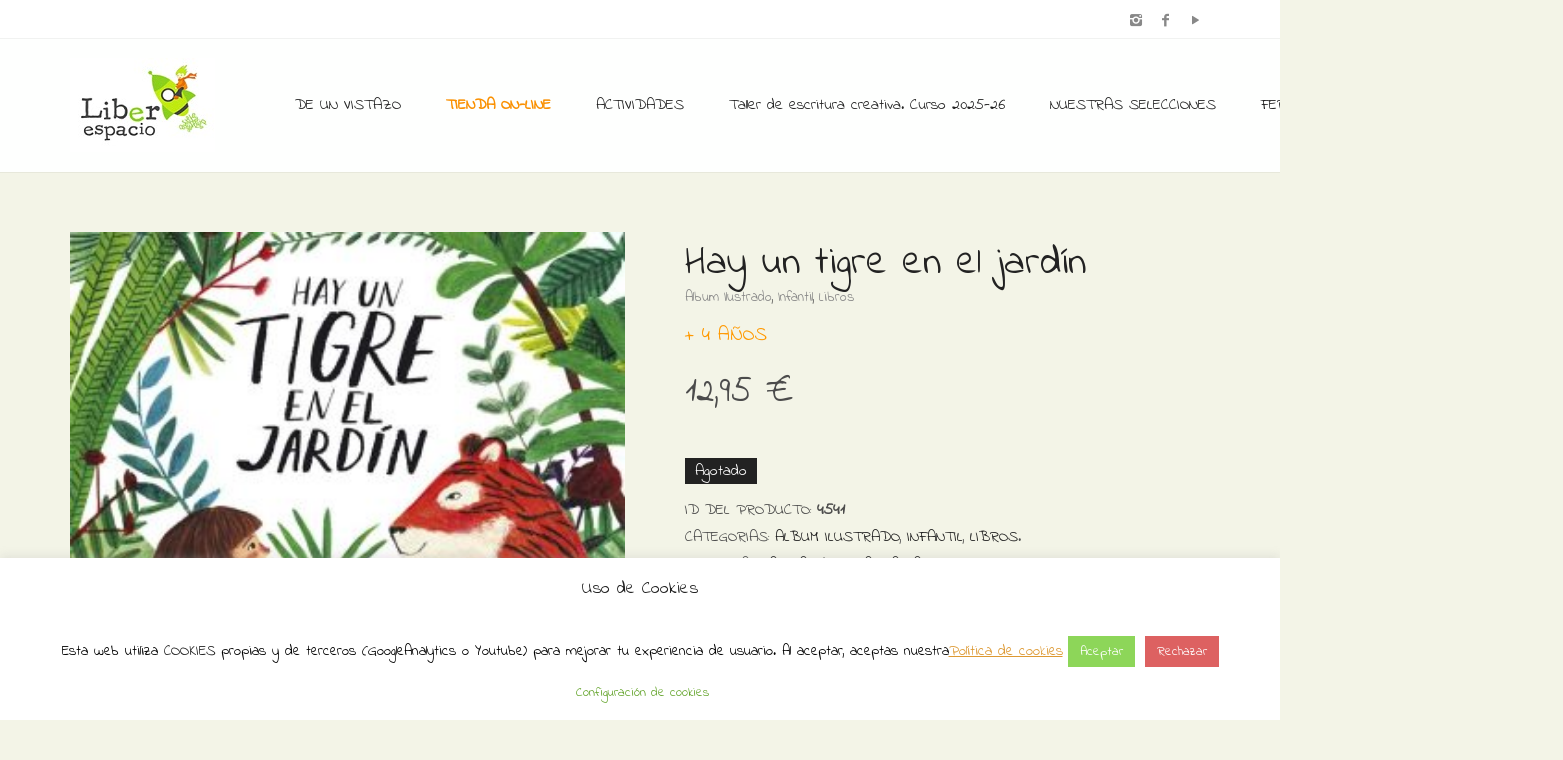

--- FILE ---
content_type: text/html; charset=UTF-8
request_url: https://www.liberespacio.com/tienda/libros/album-ilustrado/hay-un-tigre-en-el-jardin/
body_size: 21030
content:
<!DOCTYPE html>
<!--[if lt IE 7 ]><html class="ie ie6" lang="es-ES" id="arve" prefix="og: http://ogp.me/ns#"> <![endif]-->
<!--[if IE 7 ]><html class="ie ie7" lang="es-ES" id="arve" prefix="og: http://ogp.me/ns#"> <![endif]-->
<!--[if IE 8 ]><html class="ie ie8" lang="es-ES" id="arve" prefix="og: http://ogp.me/ns#"> <![endif]-->
<!--[if (gte IE 9)|!(IE)]><!--><html lang="es-ES" id="arve" prefix="og: http://ogp.me/ns#"> <!--<![endif]-->
<head>
	<meta charset="UTF-8">
	<meta http-equiv="X-UA-Compatible" content="IE=edge">
	<meta name="viewport" content="width=device-width, initial-scale=1">

		

		
	<!--[if lt IE 9]>
	<script src="https://www.liberespacio.com/wp-content/themes/aurum/assets/js/ie8-responsive-file-warning.js"></script>
	<![endif]-->

	<!--[if lt IE 9]>
	<script src="https://oss.maxcdn.com/libs/html5shiv/3.7.0/html5shiv.js"></script>
	<script src="https://oss.maxcdn.com/libs/respond.js/1.3.0/respond.min.js"></script>
	<![endif]-->


<!-- This site is optimized with the Yoast SEO plugin v4.2.1 - https://yoast.com/wordpress/plugins/seo/ -->
<title>Hay un tigre en el jardín - Librería Liberespacio</title>
<meta name="description" content="Hay un tigre en mi jardían. Lizzy Stewart. Editorial SM. Marzo 2017. Álbum ilustrado infantil. Imaginación y fantasía."/>
<meta name="robots" content="noodp"/>
<link rel="canonical" href="https://www.liberespacio.com/tienda/libros/album-ilustrado/hay-un-tigre-en-el-jardin/" />
<meta property="og:locale" content="es_ES" />
<meta property="og:type" content="article" />
<meta property="og:title" content="Hay un tigre en el jardín - Librería Liberespacio" />
<meta property="og:description" content="Hay un tigre en mi jardían. Lizzy Stewart. Editorial SM. Marzo 2017. Álbum ilustrado infantil. Imaginación y fantasía." />
<meta property="og:url" content="https://www.liberespacio.com/tienda/libros/album-ilustrado/hay-un-tigre-en-el-jardin/" />
<meta property="og:site_name" content="Librería Liberespacio" />
<meta property="article:publisher" content="https://www.facebook.com/Liberespacio-172711519428520" />
<meta property="og:image" content="https://www.liberespacio.com/wp-content/uploads/2017/05/9788467590807.jpg" />
<meta property="og:image:width" content="600" />
<meta property="og:image:height" content="808" />
<meta name="twitter:card" content="summary" />
<meta name="twitter:description" content="Hay un tigre en mi jardían. Lizzy Stewart. Editorial SM. Marzo 2017. Álbum ilustrado infantil. Imaginación y fantasía." />
<meta name="twitter:title" content="Hay un tigre en el jardín - Librería Liberespacio" />
<meta name="twitter:image" content="https://www.liberespacio.com/wp-content/uploads/2017/05/9788467590807.jpg" />
<!-- / Yoast SEO plugin. -->

<link rel="alternate" type="application/rss+xml" title="Librería Liberespacio &raquo; Feed" href="https://www.liberespacio.com/feed/" />
<link rel="alternate" type="application/rss+xml" title="Librería Liberespacio &raquo; RSS de los comentarios" href="https://www.liberespacio.com/comments/feed/" />
<link rel="alternate" type="text/calendar" title="Librería Liberespacio &raquo; iCal Feed" href="https://www.liberespacio.com/eventos/?ical=1" />
		<script type="text/javascript">
			window._wpemojiSettings = {"baseUrl":"https:\/\/s.w.org\/images\/core\/emoji\/72x72\/","ext":".png","source":{"concatemoji":"https:\/\/www.liberespacio.com\/wp-includes\/js\/wp-emoji-release.min.js?ver=4.5.33"}};
			!function(e,o,t){var a,n,r;function i(e){var t=o.createElement("script");t.src=e,t.type="text/javascript",o.getElementsByTagName("head")[0].appendChild(t)}for(r=Array("simple","flag","unicode8","diversity"),t.supports={everything:!0,everythingExceptFlag:!0},n=0;n<r.length;n++)t.supports[r[n]]=function(e){var t,a,n=o.createElement("canvas"),r=n.getContext&&n.getContext("2d"),i=String.fromCharCode;if(!r||!r.fillText)return!1;switch(r.textBaseline="top",r.font="600 32px Arial",e){case"flag":return r.fillText(i(55356,56806,55356,56826),0,0),3e3<n.toDataURL().length;case"diversity":return r.fillText(i(55356,57221),0,0),a=(t=r.getImageData(16,16,1,1).data)[0]+","+t[1]+","+t[2]+","+t[3],r.fillText(i(55356,57221,55356,57343),0,0),a!=(t=r.getImageData(16,16,1,1).data)[0]+","+t[1]+","+t[2]+","+t[3];case"simple":return r.fillText(i(55357,56835),0,0),0!==r.getImageData(16,16,1,1).data[0];case"unicode8":return r.fillText(i(55356,57135),0,0),0!==r.getImageData(16,16,1,1).data[0]}return!1}(r[n]),t.supports.everything=t.supports.everything&&t.supports[r[n]],"flag"!==r[n]&&(t.supports.everythingExceptFlag=t.supports.everythingExceptFlag&&t.supports[r[n]]);t.supports.everythingExceptFlag=t.supports.everythingExceptFlag&&!t.supports.flag,t.DOMReady=!1,t.readyCallback=function(){t.DOMReady=!0},t.supports.everything||(a=function(){t.readyCallback()},o.addEventListener?(o.addEventListener("DOMContentLoaded",a,!1),e.addEventListener("load",a,!1)):(e.attachEvent("onload",a),o.attachEvent("onreadystatechange",function(){"complete"===o.readyState&&t.readyCallback()})),(a=t.source||{}).concatemoji?i(a.concatemoji):a.wpemoji&&a.twemoji&&(i(a.twemoji),i(a.wpemoji)))}(window,document,window._wpemojiSettings);
		</script>
		<style type="text/css">
img.wp-smiley,
img.emoji {
	display: inline !important;
	border: none !important;
	box-shadow: none !important;
	height: 1em !important;
	width: 1em !important;
	margin: 0 .07em !important;
	vertical-align: -0.1em !important;
	background: none !important;
	padding: 0 !important;
}
</style>
<style>
	
.laborator-admin-bar-menu {
	position: relative !important;
	display: inline-block;
	width: 16px !important;
	height: 16px !important;
	background: url(https://www.liberespacio.com/wp-content/themes/aurum/assets/images/laborator-icon.png) no-repeat 0px 0px !important;
	background-size: 16px !important;
	margin-right: 8px !important;
	top: 3px !important;
}

#wp-admin-bar-laborator-options:hover .laborator-admin-bar-menu {
	background-position: 0 -32px !important;
}

.laborator-admin-bar-menu:before {
	display: none !important;
}

#toplevel_page_laborator_options .wp-menu-image {
	background: url(https://www.liberespacio.com/wp-content/themes/aurum/assets/images/laborator-icon.png) no-repeat 11px 8px !important;
	background-size: 16px !important;
}

#toplevel_page_laborator_options .wp-menu-image:before {
	display: none;
}

#toplevel_page_laborator_options .wp-menu-image img {
	display: none;
}

#toplevel_page_laborator_options:hover .wp-menu-image, #toplevel_page_laborator_options.wp-has-current-submenu .wp-menu-image {
	background-position: 11px -24px !important;
}

</style>
<link rel='stylesheet' id='validate-engine-css-css'  href='https://www.liberespacio.com/wp-content/plugins/wysija-newsletters/css/validationEngine.jquery.css?ver=2.14' type='text/css' media='all' />
<link rel='stylesheet' id='layerslider-css'  href='https://www.liberespacio.com/wp-content/plugins/LayerSlider/static/css/layerslider.css?ver=5.6.3' type='text/css' media='all' />
<link rel='stylesheet' id='ls-google-fonts-css'  href='https://fonts.googleapis.com/css?family=Lato:100,300,regular,700,900%7COpen+Sans:300%7CIndie+Flower:regular%7COswald:300,regular,700&#038;subset=latin%2Clatin-ext' type='text/css' media='all' />
<link rel='stylesheet' id='contact-form-7-css'  href='https://www.liberespacio.com/wp-content/plugins/contact-form-7/includes/css/styles.css?ver=4.6.1' type='text/css' media='all' />
<link rel='stylesheet' id='cookie-law-info-css'  href='https://www.liberespacio.com/wp-content/plugins/cookie-law-info/public/css/cookie-law-info-public.css?ver=2.1.2' type='text/css' media='all' />
<link rel='stylesheet' id='cookie-law-info-gdpr-css'  href='https://www.liberespacio.com/wp-content/plugins/cookie-law-info/public/css/cookie-law-info-gdpr.css?ver=2.1.2' type='text/css' media='all' />
<link rel='stylesheet' id='owl.carousel-css'  href='https://www.liberespacio.com/wp-content/plugins/owl-carousel-wp/vendors/owl-carousel/assets/owl.carousel.min.css?ver=4.5.33' type='text/css' media='all' />
<link rel='stylesheet' id='tc-owmcarousel-style-css'  href='https://www.liberespacio.com/wp-content/plugins/owl-carousel-wp/vendors/custom/style.custom.css?ver=4.5.33' type='text/css' media='all' />
<link rel='stylesheet' id='page-list-style-css'  href='https://www.liberespacio.com/wp-content/plugins/sitemap/css/page-list.css?ver=4.3' type='text/css' media='all' />
<link rel='stylesheet' id='jquery-ui-style-css'  href='//ajax.googleapis.com/ajax/libs/jqueryui/1.9.0/themes/base/jquery-ui.css?ver=4.5.33' type='text/css' media='all' />
<link rel='stylesheet' id='wcj-timepicker-style-css'  href='https://www.liberespacio.com/wp-content/plugins/woocommerce-jetpack/includes/lib/timepicker/jquery.timepicker.min.css?ver=5.0.0' type='text/css' media='all' />
<link rel='stylesheet' id='icons-entypo-css'  href='https://www.liberespacio.com/wp-content/themes/aurum/assets/css/fonts/entypo/css/entyporegular.css' type='text/css' media='all' />
<link rel='stylesheet' id='bootstrap-css'  href='https://www.liberespacio.com/wp-content/themes/aurum/assets/css/bootstrap.css' type='text/css' media='all' />
<link rel='stylesheet' id='aurum-main-css'  href='https://www.liberespacio.com/wp-content/themes/aurum/assets/css/aurum.css?ver=2.9' type='text/css' media='all' />
<link rel='stylesheet' id='style-css'  href='https://www.liberespacio.com/wp-content/themes/aurum/style.css' type='text/css' media='all' />
<link rel='stylesheet' id='custom-skin-css'  href='https://www.liberespacio.com/?custom-skin' type='text/css' media='all' />
<link rel='stylesheet' id='primary-font-css'  href='https://fonts.googleapis.com/css?family=Indie+Flower&#038;ver=4.5.33' type='text/css' media='all' />
<link rel='stylesheet' id='heading-font-css'  href='https://fonts.googleapis.com/css?family=Indie+Flower&#038;ver=4.5.33' type='text/css' media='all' />
<link rel='stylesheet' id='wpb-get-a-quote-button-sweetalert2-css'  href='https://www.liberespacio.com/wp-content/plugins/get-a-quote-button-for-woocommerce/assets/css/sweetalert2.min.css?ver=1.2.4' type='text/css' media='all' />
<link rel='stylesheet' id='wpb-get-a-quote-button-styles-css'  href='https://www.liberespacio.com/wp-content/plugins/get-a-quote-button-for-woocommerce/assets/css/frontend.css?ver=1.2.4' type='text/css' media='all' />
<style id='wpb-get-a-quote-button-styles-inline-css' type='text/css'>

		.wpb-get-a-quote-button-btn-default,
		.wpb-gqf-form-style-true input[type=submit],
		.wpb-gqf-form-style-true input[type=button],
		.wpb-gqf-form-style-true input[type=submit],
		.wpb-gqf-form-style-true input[type=button]{
			color: #ffffff;
			background: #17a2b8;
		}
		.wpb-get-a-quote-button-btn-default:hover, .wpb-get-a-quote-button-btn-default:focus,
		.wpb-gqf-form-style-true input[type=submit]:hover, .wpb-gqf-form-style-true input[type=submit]:focus,
		.wpb-gqf-form-style-true input[type=button]:hover, .wpb-gqf-form-style-true input[type=button]:focus,
		.wpb-gqf-form-style-true input[type=submit]:hover,
		.wpb-gqf-form-style-true input[type=button]:hover,
		.wpb-gqf-form-style-true input[type=submit]:focus,
		.wpb-gqf-form-style-true input[type=button]:focus {
			color: #ffffff;
			background: #138496;
		}
</style>
<script type="text/javascript">
var ajaxurl = ajaxurl || 'https://www.liberespacio.com/wp-admin/admin-ajax.php';
</script>
<style>.primary-font,body,p,.view-cart td .btn,.shop .cart-bottom-details .shipping_calculator .shipping-calculator-button {font-family: 'Indie Flower', cursive;;}.heading-font,header.site-header,header.site-header .logo.text-logo a,header.mobile-menu .mobile-logo .logo.text-logo a,footer.site-footer,footer.site-footer .footer-widgets .sidebar.widget_search #searchsubmit.btn-bordered,.contact-page .contact-form label,.view-cart th,.view-cart td,.view-cart td.price,.login-button,.coupon-env .coupon-enter,.my-account .my-account-tabs,.shop .shop-item .item-info span,.shop .quantity.buttons_added input.input-text,.shop-item-single .item-details-single.product-type-external .single_add_to_cart_button.button.btn-bordered,.shop-item-single .item-info.summary .variations .label,.shop-item-single .item-info.summary .variations div.variation-select,.shop-item-single .item-info.summary input.add-to-cart,.shop-item-single .item-info.summary .price,.shop-item-single .item-info.summary form.cart .button,.shop-item-single .item-info.summary .product_meta > span,.shop-item-single .item-info.summary .product_meta .wcml_currency_switcher,.your-order .order-list li,section.blog .post .comments .comment + .comment-respond #cancel-comment-reply-link,section.blog .post .comments .comment-respond label,section.blog .post .comments .comment-respond #submit.btn-bordered,section.blog .post-password-form label,section.blog .post-password-form input[type="submit"].btn-bordered,.sidebar .sidebar-entry,.sidebar .sidebar-entry select,.sidebar .sidebar-entry.widget_search #searchsubmit.btn-bordered,.sidebar .sidebar-entry.widget_product_search #searchsubmit.btn-bordered,.sidebar .sidebar-entry.widget_wysija .wysija-submit.btn-bordered,.sidebar .sidebar-entry .product_list_widget li > .quantity,.sidebar .sidebar-entry .product_list_widget li > .amount,.sidebar .sidebar-entry .product_list_widget li .variation,.sidebar .sidebar-entry .product_list_widget li .star-rating,.sidebar .sidebar-entry.widget_shopping_cart .total,.sidebar .sidebar-entry.widget_shopping_cart .buttons .button.btn-bordered,.sidebar .sidebar-entry .price_slider_wrapper .price_slider_amount .button.btn-bordered,.sidebar .sidebar-list li,.bordered-block .lost-password,h1,h2,h3,h4,h5,h6,.btn.btn-bordered,.dropdown-menu,.nav-tabs > li > a,.alert,.form-control,.banner .button_outer .button_inner .banner-content strong,.table > thead > tr > th,.tooltip-inner,.search .search-header,.page-container .wpb_content_element.wpb_tabs .ui-tabs .wpb_tabs_nav li a,.page-container .wpb_content_element.wpb_tour .wpb_tabs_nav li a,.page-container .wpb_content_element.lab_wpb_image_banner .banner-text-content,.page-container .wpb_content_element.alert p,.page-container .wpb_content_element.lab_wpb_products_carousel .products-loading,.page-container .wpb_content_element.lab_wpb_testimonials .testimonials-inner .testimonial-entry .testimonial-blockquote,.page-container .feature-tab .title,.page-container .vc_progress_bar .vc_single_bar .vc_label,.top-menu div.lang-switcher #lang_sel a,.top-menu div.currency-switcher .wcml_currency_switcher li,.pagination > a,.pagination > span,.breadcrumb span,.shop .page-title small p,.shop .commentlist .comment_container .comment-details .meta,.shop #review_form_wrapper .comment-form-rating label,.shop #review_form_wrapper .form-submit [type="submit"].btn-bordered,.shop .shop_attributes th,.shop .shop_attributes td,.shop dl.variation dt,.shop dl.variation dd,.shop .cart_totals table tr td,.shop .cart_totals table tr th,.shop .cross-sells .product-item .product-details .price,.shop .order-details-list li,.shop .bacs_details li,.shop .digital-downloads li .count,.shop legend,.shop .yith-wcwl-add-to-wishlist .yith-wcwl-add-button .add_to_wishlist.btn-bordered,.shop .yith-wcwl-add-to-wishlist .yith-wcwl-wishlistexistsbrowse a.btn-bordered,.shop .yith-wcwl-add-to-wishlist .yith-wcwl-wishlistaddedbrowse a.btn-bordered,.wishlist_table tbody tr .product-stock-status span,.wishlist_table tbody tr .add_to_cart.btn-bordered,#yith-wcwl-popup-message,.shop-empty-cart-page .cart-empty-title p a,.woocommerce-message,.woocommerce-error,.woocommerce-info,.woocommerce-message .button.btn-bordered,.woocommerce-error .button.btn-bordered,.woocommerce-info .button.btn-bordered,.header-menu .lab-mini-cart .total {font-family: 'Indie Flower', cursive;;}</style><script type='text/javascript' src='https://www.liberespacio.com/wp-includes/js/jquery/jquery.js?ver=1.12.4'></script>
<script type='text/javascript' src='https://www.liberespacio.com/wp-includes/js/jquery/jquery-migrate.min.js?ver=1.4.1'></script>
<script type='text/javascript' src='https://www.liberespacio.com/wp-content/plugins/LayerSlider/static/js/layerslider.kreaturamedia.jquery.js?ver=5.6.3'></script>
<script type='text/javascript' src='https://www.liberespacio.com/wp-content/plugins/LayerSlider/static/js/layerslider.transitions.js?ver=5.6.3'></script>
<script type='text/javascript'>
/* <![CDATA[ */
var Cli_Data = {"nn_cookie_ids":[],"cookielist":[],"non_necessary_cookies":[],"ccpaEnabled":"","ccpaRegionBased":"","ccpaBarEnabled":"","strictlyEnabled":["necessary","obligatoire"],"ccpaType":"gdpr","js_blocking":"","custom_integration":"","triggerDomRefresh":"","secure_cookies":""};
var cli_cookiebar_settings = {"animate_speed_hide":"500","animate_speed_show":"500","background":"#ffffff","border":"#b1a6a6c2","border_on":"","button_1_button_colour":"#8dd659","button_1_button_hover":"#71ab47","button_1_link_colour":"#fff","button_1_as_button":"1","button_1_new_win":"","button_2_button_colour":"#333","button_2_button_hover":"#292929","button_2_link_colour":"#dd9933","button_2_as_button":"","button_2_hidebar":"","button_3_button_colour":"#dd6161","button_3_button_hover":"#b14e4e","button_3_link_colour":"#ffffff","button_3_as_button":"1","button_3_new_win":"","button_4_button_colour":"#ffffff","button_4_button_hover":"#cccccc","button_4_link_colour":"#62a329","button_4_as_button":"1","button_7_button_colour":"#61a229","button_7_button_hover":"#4e8221","button_7_link_colour":"#fff","button_7_as_button":"1","button_7_new_win":"","font_family":"inherit","header_fix":"","notify_animate_hide":"1","notify_animate_show":"","notify_div_id":"#cookie-law-info-bar","notify_position_horizontal":"right","notify_position_vertical":"bottom","scroll_close":"","scroll_close_reload":"","accept_close_reload":"","reject_close_reload":"","showagain_tab":"","showagain_background":"#fff","showagain_border":"#000","showagain_div_id":"#cookie-law-info-again","showagain_x_position":"100px","text":"#000","show_once_yn":"","show_once":"10000","logging_on":"","as_popup":"","popup_overlay":"1","bar_heading_text":"Uso de Cookies","cookie_bar_as":"banner","popup_showagain_position":"bottom-right","widget_position":"left"};
var log_object = {"ajax_url":"https:\/\/www.liberespacio.com\/wp-admin\/admin-ajax.php"};
/* ]]> */
</script>
<script type='text/javascript' src='https://www.liberespacio.com/wp-content/plugins/cookie-law-info/public/js/cookie-law-info-public.js?ver=2.1.2'></script>
<script type='text/javascript'>
/* <![CDATA[ */
var wc_add_to_cart_params = {"ajax_url":"\/wp-admin\/admin-ajax.php","wc_ajax_url":"\/tienda\/libros\/album-ilustrado\/hay-un-tigre-en-el-jardin\/?wc-ajax=%%endpoint%%","i18n_view_cart":"Ver carrito","cart_url":"https:\/\/www.liberespacio.com\/carro\/","is_cart":"","cart_redirect_after_add":"yes"};
/* ]]> */
</script>
<script type='text/javascript' src='//www.liberespacio.com/wp-content/plugins/woocommerce/assets/js/frontend/add-to-cart.min.js?ver=2.5.5'></script>
<script type='text/javascript' src='https://www.liberespacio.com/wp-content/plugins/js_composer/assets/js/vendors/woocommerce-add-to-cart.js?ver=4.11.1'></script>
<link rel='https://api.w.org/' href='https://www.liberespacio.com/wp-json/' />
<link rel="EditURI" type="application/rsd+xml" title="RSD" href="https://www.liberespacio.com/xmlrpc.php?rsd" />
<link rel="wlwmanifest" type="application/wlwmanifest+xml" href="https://www.liberespacio.com/wp-includes/wlwmanifest.xml" /> 
<meta name="generator" content="WordPress 4.5.33" />
<meta name="generator" content="WooCommerce 2.5.5" />
<link rel='shortlink' href='https://www.liberespacio.com/?p=4541' />
<link rel="alternate" type="application/json+oembed" href="https://www.liberespacio.com/wp-json/oembed/1.0/embed?url=https%3A%2F%2Fwww.liberespacio.com%2Ftienda%2Flibros%2Falbum-ilustrado%2Fhay-un-tigre-en-el-jardin%2F" />
<link rel="alternate" type="text/xml+oembed" href="https://www.liberespacio.com/wp-json/oembed/1.0/embed?url=https%3A%2F%2Fwww.liberespacio.com%2Ftienda%2Flibros%2Falbum-ilustrado%2Fhay-un-tigre-en-el-jardin%2F&#038;format=xml" />
<link rel="alternate" type="application/rss+xml"  title="Nuevos productos" href="https://www.liberespacio.com/tienda/feed/" /><meta name="tec-api-version" content="v1"><meta name="tec-api-origin" content="https://www.liberespacio.com"><link rel="https://theeventscalendar.com" href="https://www.liberespacio.com/wp-json/tribe/events/v1/" />	<!-- Favicons -->
		<link rel="shortcut icon" href="//www.liberespacio.com/wp-content/uploads/2016/07/favicon.ico">
			<style id="theme-custom-css">
h1, h2, h3, h4, h5, h6, .shop .shop-item .item-info span {text-transform: none !important;}a:hover, a:focus  {text-decoration: none !important;}h3 {font-size: 20px !important}::selection {background: #dd1f26 !important;}.sidebar .sidebar-entry ul li.current-cat>a, .sidebar .sidebar-entry ul li a:hover {color: #dd1f26 !important;}section.blog .post .post-image .thumb-hover {display: none !important;}header .current-menu-item {background: rgba(193, 234, 10, 01);}header.site-header ul.nav>li>a:after, header.site-header div.nav>ul>li>a:after {display: none !important;}header.site-header ul.nav li a, header.site-header div.nav>ul li a:focus {text-decoration: none !important;}header.site-header ul.nav>li>a:hover, header.site-header div.nav>ul>li>a:hover {background: transparent !important;color: #FFF !important;}header.site-header ul.nav>li>a:hover, header.site-header div.nav>ul>li>a:hover {color: #F1780F !important;}header.site-header ul.nav li a, header.site-header div.nav>ul li a {text-transform: none !important;}header.site-header ul.nav li a, header.site-header div.nav>ul li a {background: none;}header.site-header .header-widgets .cart-counter .badge {background: #dd1f26 !important;}.header-menu .lab-mini-cart .cart_list li .product-details a {white-space: nowrap;overflow: hidden;text-overflow: ellipsis}header.site-header ul.nav li a, header.site-header div.nav>ul li a {background: none;}.shop #review_form_wrapper .comment-form-rating .stars.has-rating span a:before {color: #e2182b;}.shop .shop-item .item-info .price>del {color: rgba(255,255,255,0.5) !important;}.shop .shop-item .item-info .add-to-cart {display: none !important;}footer.site-footer .footer-widgets .sidebar ul li {text-transform: none !important;}.shop .shop-item h3.price {  opacity: 0 !important;  transition: all 0.3s;  display: inline-block !important;  background: #2DD22A;  color: #FFF;  padding: 5px;  font-size: 15px !important;}.shop .shop-item span.product-terms {  display: block;}.shop .shop-item:hover h3.price {  opacity: 1 !important;}.sidebar .sidebar-entry ul li>a {  text-transform: none !important;}header.site-header.header-type-1,header.mobile-menu .mobile-logo {  background: #FEFFFE !important;}.page-container {  margin-top: 0px !important;}div.example-el {  color: #eaeef2; }
</style><meta name="generator" content="Powered by Visual Composer - drag and drop page builder for WordPress."/>
<!--[if lte IE 9]><link rel="stylesheet" type="text/css" href="https://www.liberespacio.com/wp-content/plugins/js_composer/assets/css/vc_lte_ie9.min.css" media="screen"><![endif]--><!--[if IE  8]><link rel="stylesheet" type="text/css" href="https://www.liberespacio.com/wp-content/plugins/js_composer/assets/css/vc-ie8.min.css" media="screen"><![endif]--><link rel="icon" href="https://www.liberespacio.com/wp-content/uploads/2016/04/cropped-logo-32x32.png" sizes="32x32" />
<link rel="icon" href="https://www.liberespacio.com/wp-content/uploads/2016/04/cropped-logo-192x192.png" sizes="192x192" />
<link rel="apple-touch-icon-precomposed" href="https://www.liberespacio.com/wp-content/uploads/2016/04/cropped-logo-180x180.png" />
<meta name="msapplication-TileImage" content="https://www.liberespacio.com/wp-content/uploads/2016/04/cropped-logo-270x270.png" />
<noscript><style type="text/css"> .wpb_animate_when_almost_visible { opacity: 1; }</style></noscript>	</head>
	<body class="single single-product postid-4541 woocommerce woocommerce-page tribe-no-js product-images-lazyload single-post-lightbox-on wpb-js-composer js-comp-ver-4.11.1 vc_responsive">

		<header class="site-header header-type-1 sticky">

	<div class="top-menu light">

	<div class="container">
		<div class="row">
			<div class="col-sm-6">
							</div>
			<div class="col-sm-6 right-align">
				<ul class="social-networks"><li><a href="https://www.instagram.com/liberespacio" title="Instagram" target="_blank"><i class="entypo-instagram"></i></a></li><li><a href="https://www.facebook.com/Liberespacio-172711519428520" title="Facebook" target="_blank"><i class="entypo-facebook"></i></a></li><li><a href="https://www.youtube.com/@liberespaciolibreriainfant4108" title="YouTube" target="_blank"><i class="entypo-play"></i></a></li></ul>			</div>
		</div>
	</div>

</div>
	<div class="container">
		<div class="row">
			<div class="col-sm-12">

				<div class="header-menu">

					
					<div class="logo">

	<a href="https://www.liberespacio.com">
			<style>
			.logo-dimensions {
				min-width: 145px;
				width: 145px;
			}
		</style>
		<img src="https://www.liberespacio.com/wp-content/uploads/2016/06/LOGOTIPO-Liberespacio-cuadrado.jpg" class="logo-dimensions normal-logo" id="site-logo" alt="Librería Liberespacio" width="145" />

				</a>
	
	
</div>
					<nav class="main-menu" role="navigation">
	<ul id="menu-menu-principal" class="nav"><li id="menu-item-267" class="menu-item menu-item-type-post_type menu-item-object-page menu-item-267"><a href="https://www.liberespacio.com/de-un-vistazo/">DE UN VISTAZO</a></li>
<li id="menu-item-266" class="menu-item menu-item-type-post_type menu-item-object-page menu-item-266"><a href="https://www.liberespacio.com/libreria-infantil-y-juvenil-online/"><span style=color:#FA9000><strong><blink>TIENDA ON-LINE</strong></blink></span></a></li>
<li id="menu-item-711" class="menu-item menu-item-type-post_type menu-item-object-page menu-item-has-children menu-item-711"><a href="https://www.liberespacio.com/actividades-en-liberespacio/">ACTIVIDADES</a>
<ul class="sub-menu">
	<li id="menu-item-6109" class="menu-item menu-item-type-post_type menu-item-object-page menu-item-6109"><a href="https://www.liberespacio.com/actividades-en-liberespacio/">Nuestras actividades</a></li>
	<li id="menu-item-17743" class="menu-item menu-item-type-custom menu-item-object-custom menu-item-17743"><a href="https://www.liberespacio.com/actividades-descargables/">Actividades descargables</a></li>
</ul>
</li>
<li id="menu-item-41420" class="menu-item menu-item-type-post_type menu-item-object-page menu-item-41420"><a href="https://www.liberespacio.com/taller-de-escritura-creativa-curso-2025-26/">Taller de escritura creativa. Curso 2025-26</a></li>
<li id="menu-item-13698" class="menu-item menu-item-type-post_type menu-item-object-page menu-item-has-children menu-item-13698"><a href="https://www.liberespacio.com/nuestras-selecciones/">NUESTRAS SELECCIONES</a>
<ul class="sub-menu">
	<li id="menu-item-36046" class="menu-item menu-item-type-post_type menu-item-object-page menu-item-36046"><a href="https://www.liberespacio.com/guia-de-lectura-para-la-noche-de-los-libros-2024/">Guía de lectura para La Noche de los Libros 2024</a></li>
	<li id="menu-item-33027" class="menu-item menu-item-type-post_type menu-item-object-page menu-item-33027"><a href="https://www.liberespacio.com/cuentos-para-educar-en-familia/">Selección de cuentos para educar en familia</a></li>
	<li id="menu-item-33541" class="menu-item menu-item-type-post_type menu-item-object-page menu-item-33541"><a href="https://www.liberespacio.com/nuestros-recomendados-del-verano-de-2023/">Nuestros recomendados del verano de 2023</a></li>
	<li id="menu-item-33093" class="menu-item menu-item-type-post_type menu-item-object-page menu-item-33093"><a href="https://www.liberespacio.com/libros-para-regalar-a-tu-profe/">Libros para regalar a tu profe</a></li>
	<li id="menu-item-33130" class="menu-item menu-item-type-post_type menu-item-object-page menu-item-33130"><a href="https://www.liberespacio.com/catalogo-especial-dia-del-libro-2023/">Catálogo especial Día del Libro 2023</a></li>
	<li id="menu-item-31118" class="menu-item menu-item-type-post_type menu-item-object-page menu-item-31118"><a href="https://www.liberespacio.com/seleccion-el-regalo-perfecto-para-la-noche-de-reyes/">Nuestras propuestas para los Reyes Magos</a></li>
	<li id="menu-item-30832" class="menu-item menu-item-type-post_type menu-item-object-page menu-item-30832"><a href="https://www.liberespacio.com/seleccion-navidad-2022-los-libros-son-el-mejor-regalo/">¡Los libros son el mejor regalo!</a></li>
	<li id="menu-item-28972" class="menu-item menu-item-type-post_type menu-item-object-page menu-item-28972"><a href="https://www.liberespacio.com/seleccion-viajar-leyendo/">Selección Viajar Leyendo</a></li>
	<li id="menu-item-7245" class="menu-item menu-item-type-post_type menu-item-object-page menu-item-7245"><a href="https://www.liberespacio.com/seleccion-vuelta-al-cole/">Selección vuelta al cole</a></li>
	<li id="menu-item-25035" class="menu-item menu-item-type-post_type menu-item-object-page menu-item-25035"><a href="https://www.liberespacio.com/seleccion-la-biblioteca-del-verano/">Selección La biblioteca del verano</a></li>
	<li id="menu-item-24980" class="menu-item menu-item-type-custom menu-item-object-custom menu-item-24980"><a href="https://www.liberespacio.com/producto-etiqueta/seleccion-verano-2021/">Cuentos veraniegos</a></li>
	<li id="menu-item-24220" class="menu-item menu-item-type-custom menu-item-object-custom menu-item-24220"><a href="https://www.liberespacio.com/producto-etiqueta/libros-para-el-dia-de-la-madre/">Selección de libros pera el Día de la madre</a></li>
	<li id="menu-item-23552" class="menu-item menu-item-type-custom menu-item-object-custom menu-item-23552"><a href="https://www.liberespacio.com/producto-etiqueta/dia-del-padre/">Selección libros para el Día del padre</a></li>
	<li id="menu-item-7941" class="menu-item menu-item-type-post_type menu-item-object-page menu-item-7941"><a href="https://www.liberespacio.com/seleccion-libros-mujeres-e-igualdad/">Selección libros con mujeres como protagonistas</a></li>
	<li id="menu-item-23532" class="menu-item menu-item-type-custom menu-item-object-custom menu-item-23532"><a href="https://www.liberespacio.com/producto-etiqueta/nam-nam-a-comer/">Ñam Ñam a comer</a></li>
	<li id="menu-item-22479" class="menu-item menu-item-type-custom menu-item-object-custom menu-item-22479"><a href="https://www.liberespacio.com/producto-etiqueta/harry-potter/">Libros de Harry Potter</a></li>
	<li id="menu-item-21420" class="menu-item menu-item-type-post_type menu-item-object-page menu-item-21420"><a href="https://www.liberespacio.com/seleccion-de-libros-infantiles-de-navidad/">Selección de libros infantiles para una Navidad de cuento</a></li>
	<li id="menu-item-21042" class="menu-item menu-item-type-post_type menu-item-object-page menu-item-21042"><a href="https://www.liberespacio.com/de-paseo-por-el-bosque/">Selección de libros infantiles «De paseo por el bosque»</a></li>
	<li id="menu-item-20684" class="menu-item menu-item-type-post_type menu-item-object-page menu-item-20684"><a href="https://www.liberespacio.com/seleccion-la-biblioteca-de-los-monstruos/">Selección La biblioteca de los monstruos</a></li>
	<li id="menu-item-20685" class="menu-item menu-item-type-custom menu-item-object-custom menu-item-20685"><a href="https://www.liberespacio.com/producto-etiqueta/vuelta-al-mundo-con-los-libros/">Selección Vuelta al mundo con los libros</a></li>
	<li id="menu-item-15326" class="menu-item menu-item-type-custom menu-item-object-custom menu-item-15326"><a href="https://www.liberespacio.com/producto-etiqueta/salvemos-el-planeta">Libros para salvar el planeta</a></li>
	<li id="menu-item-13605" class="menu-item menu-item-type-post_type menu-item-object-page menu-item-13605"><a href="https://www.liberespacio.com/estamos-en-la-luna/">¡Estamos en la Luna!</a></li>
	<li id="menu-item-7247" class="menu-item menu-item-type-post_type menu-item-object-page menu-item-7247"><a href="https://www.liberespacio.com/libros-de-meditacion-y-mindfulness/">Meditación y Mindfulness</a></li>
	<li id="menu-item-12613" class="menu-item menu-item-type-post_type menu-item-object-page menu-item-12613"><a href="https://www.liberespacio.com/seleccion-primeros-libros-imprescindibles-la-noche-de-los-libros-2019/">Selección Primeros libros imprescindibles: la noche de los libros 2019</a></li>
	<li id="menu-item-8564" class="menu-item menu-item-type-post_type menu-item-object-page menu-item-8564"><a href="https://www.liberespacio.com/seleccion-primeros-lectores/">Selección Primeros lectores</a></li>
	<li id="menu-item-7246" class="menu-item menu-item-type-post_type menu-item-object-page menu-item-7246"><a href="https://www.liberespacio.com/entretenidos-en-verano-sin-pantallas/">Entretenidos en verano sin pantallas</a></li>
</ul>
</li>
<li id="menu-item-41177" class="menu-item menu-item-type-post_type menu-item-object-page menu-item-41177"><a href="https://www.liberespacio.com/feria-del-libro-de-madrid-2025/">FERIA DEL LIBRODE MADRID 2025</a></li>
</ul></nav>
					<div class="header-links">

	<ul class="header-widgets">
				<li>

			<form action="https://www.liberespacio.com" method="get" class="search-form" enctype="application/x-www-form-urlencoded">

				<div class="search-input-env">
					<input type="text" class="form-control search-input" name="s" placeholder="Buscar..." value="">
				</div>

				<a href="#" class="search-btn">
					<svg version="1.1" id="search-svg" xmlns="http://www.w3.org/2000/svg" xmlns:xlink="http://www.w3.org/1999/xlink" x="0px" y="0px"
	 width="24px" height="24px" viewBox="0 0 512 512" enable-background="new 0 0 512 512" xml:space="preserve">
<path id="search-svg" fill="#F49600" d="M460.355,421.59L353.844,315.078c20.041-27.553,31.885-61.437,31.885-98.037
	C385.729,124.934,310.793,50,218.686,50C126.58,50,51.645,124.934,51.645,217.041c0,92.105,74.936,167.041,167.041,167.041
	c34.912,0,67.352-10.773,94.184-29.158L419.945,462L460.355,421.59z M100.631,217.041c0-65.096,52.959-118.056,118.055-118.056
	c65.098,0,118.057,52.959,118.057,118.056c0,65.096-52.959,118.057-118.057,118.057C153.59,335.098,100.631,282.137,100.631,217.041
	z"/>
</svg>
					<span class="sr-only">Buscar</span>
				</a>

			</form>

		</li>
		
						<li>
			<a class="cart-counter cart-counter-ajax" href="https://www.liberespacio.com/carro/">
				<span class="badge items-count">0</span>
				<svg version="1.1" id="cart_3-svg" xmlns="http://www.w3.org/2000/svg" xmlns:xlink="http://www.w3.org/1999/xlink" x="0px" y="0px"
	 width="24px" height="24px" viewBox="0 0 512 512" enable-background="new 0 0 512 512" xml:space="preserve">
<path id="cart_3-svg" fill="#F49600" d="M189,192.303c8.284,0,15-6.717,15-15V132c0-28.673,23.328-52,52-52
	c28.674,0,52,23.327,52,52v45.303c0,8.283,6.716,15,15,15s15-6.717,15-15V132c0-45.287-36.713-82-82-82s-82,36.713-82,82v45.303
	C174,185.586,180.716,192.303,189,192.303z M417.416,462H94.584l30.555-281.667h25.993c1.551,19.54,17.937,34.97,37.868,34.97
	s36.317-15.43,37.868-34.97h58.264c1.552,19.54,17.938,34.97,37.868,34.97s36.317-15.43,37.868-34.97h26.103L417.416,462z"/>
</svg>
			</a>

			<div class="lab-mini-cart">
									<div class="cart-is-loading">Cargando el contenido del carrito</div>
							</div>
		</li>
			</ul>

</div>
				</div>

			</div>
		</div>
	</div>

	
</header>

<header class="mobile-menu sticky-mobile">

	<section class="mobile-logo">

		<div class="logo">

	<a href="https://www.liberespacio.com">
			<style>
			.logo-dimensions {
				min-width: 145px;
				width: 145px;
			}
		</style>
		<img src="https://www.liberespacio.com/wp-content/uploads/2016/06/LOGOTIPO-Liberespacio-cuadrado.jpg" class="logo-dimensions normal-logo" id="site-logo" alt="Librería Liberespacio" width="145" />

				</a>
	
	
</div>
		<div class="mobile-toggles">
			<a class="toggle-menu" href="#">
				<svg version="1.1" id="toggle-menu-svg" xmlns="http://www.w3.org/2000/svg" xmlns:xlink="http://www.w3.org/1999/xlink" x="0px" y="0px"
	 width="24px" height="24px" viewBox="0 0 512 512" enable-background="new 0 0 512 512" xml:space="preserve">
<path id="toggle-menu-svg" fill="#F49600" d="M462,163.5H50v-65h412V163.5z M462,223.5H50v65h412V223.5z M462,348.5H50v65h412V348.5z"/>
</svg>
				<span class="sr-only">Toggle Menu</span>
			</a>
		</div>

	</section>

	<section class="search-site">

		<form action="https://www.liberespacio.com" method="get" class="search-form" enctype="application/x-www-form-urlencoded">

	<div class="search-input-env">
		<input type="text" class="form-control search-input" name="s" placeholder="Buscar..." value="">

		<button type="submit" class="btn btn-link mobile-search-button">
			<svg version="1.1" id="search-svg" xmlns="http://www.w3.org/2000/svg" xmlns:xlink="http://www.w3.org/1999/xlink" x="0px" y="0px"
	 width="24px" height="24px" viewBox="0 0 512 512" enable-background="new 0 0 512 512" xml:space="preserve">
<path id="search-svg" fill="#F49600" d="M460.355,421.59L353.844,315.078c20.041-27.553,31.885-61.437,31.885-98.037
	C385.729,124.934,310.793,50,218.686,50C126.58,50,51.645,124.934,51.645,217.041c0,92.105,74.936,167.041,167.041,167.041
	c34.912,0,67.352-10.773,94.184-29.158L419.945,462L460.355,421.59z M100.631,217.041c0-65.096,52.959-118.056,118.055-118.056
	c65.098,0,118.057,52.959,118.057,118.056c0,65.096-52.959,118.057-118.057,118.057C153.59,335.098,100.631,282.137,100.631,217.041
	z"/>
</svg>
		</button>
	</div>

</form>
	</section>

	<ul id="menu-menu-principal-1" class="mobile-menu"><li class="menu-item menu-item-type-post_type menu-item-object-page menu-item-267"><a href="https://www.liberespacio.com/de-un-vistazo/">DE UN VISTAZO</a></li>
<li class="menu-item menu-item-type-post_type menu-item-object-page menu-item-266"><a href="https://www.liberespacio.com/libreria-infantil-y-juvenil-online/"><span style=color:#FA9000><strong><blink>TIENDA ON-LINE</strong></blink></span></a></li>
<li class="menu-item menu-item-type-post_type menu-item-object-page menu-item-has-children menu-item-711"><a href="https://www.liberespacio.com/actividades-en-liberespacio/">ACTIVIDADES</a>
<ul class="sub-menu">
	<li class="menu-item menu-item-type-post_type menu-item-object-page menu-item-6109"><a href="https://www.liberespacio.com/actividades-en-liberespacio/">Nuestras actividades</a></li>
	<li class="menu-item menu-item-type-custom menu-item-object-custom menu-item-17743"><a href="https://www.liberespacio.com/actividades-descargables/">Actividades descargables</a></li>
</ul>
</li>
<li class="menu-item menu-item-type-post_type menu-item-object-page menu-item-41420"><a href="https://www.liberespacio.com/taller-de-escritura-creativa-curso-2025-26/">Taller de escritura creativa. Curso 2025-26</a></li>
<li class="menu-item menu-item-type-post_type menu-item-object-page menu-item-has-children menu-item-13698"><a href="https://www.liberespacio.com/nuestras-selecciones/">NUESTRAS SELECCIONES</a>
<ul class="sub-menu">
	<li class="menu-item menu-item-type-post_type menu-item-object-page menu-item-36046"><a href="https://www.liberespacio.com/guia-de-lectura-para-la-noche-de-los-libros-2024/">Guía de lectura para La Noche de los Libros 2024</a></li>
	<li class="menu-item menu-item-type-post_type menu-item-object-page menu-item-33027"><a href="https://www.liberespacio.com/cuentos-para-educar-en-familia/">Selección de cuentos para educar en familia</a></li>
	<li class="menu-item menu-item-type-post_type menu-item-object-page menu-item-33541"><a href="https://www.liberespacio.com/nuestros-recomendados-del-verano-de-2023/">Nuestros recomendados del verano de 2023</a></li>
	<li class="menu-item menu-item-type-post_type menu-item-object-page menu-item-33093"><a href="https://www.liberespacio.com/libros-para-regalar-a-tu-profe/">Libros para regalar a tu profe</a></li>
	<li class="menu-item menu-item-type-post_type menu-item-object-page menu-item-33130"><a href="https://www.liberespacio.com/catalogo-especial-dia-del-libro-2023/">Catálogo especial Día del Libro 2023</a></li>
	<li class="menu-item menu-item-type-post_type menu-item-object-page menu-item-31118"><a href="https://www.liberespacio.com/seleccion-el-regalo-perfecto-para-la-noche-de-reyes/">Nuestras propuestas para los Reyes Magos</a></li>
	<li class="menu-item menu-item-type-post_type menu-item-object-page menu-item-30832"><a href="https://www.liberespacio.com/seleccion-navidad-2022-los-libros-son-el-mejor-regalo/">¡Los libros son el mejor regalo!</a></li>
	<li class="menu-item menu-item-type-post_type menu-item-object-page menu-item-28972"><a href="https://www.liberespacio.com/seleccion-viajar-leyendo/">Selección Viajar Leyendo</a></li>
	<li class="menu-item menu-item-type-post_type menu-item-object-page menu-item-7245"><a href="https://www.liberespacio.com/seleccion-vuelta-al-cole/">Selección vuelta al cole</a></li>
	<li class="menu-item menu-item-type-post_type menu-item-object-page menu-item-25035"><a href="https://www.liberespacio.com/seleccion-la-biblioteca-del-verano/">Selección La biblioteca del verano</a></li>
	<li class="menu-item menu-item-type-custom menu-item-object-custom menu-item-24980"><a href="https://www.liberespacio.com/producto-etiqueta/seleccion-verano-2021/">Cuentos veraniegos</a></li>
	<li class="menu-item menu-item-type-custom menu-item-object-custom menu-item-24220"><a href="https://www.liberespacio.com/producto-etiqueta/libros-para-el-dia-de-la-madre/">Selección de libros pera el Día de la madre</a></li>
	<li class="menu-item menu-item-type-custom menu-item-object-custom menu-item-23552"><a href="https://www.liberespacio.com/producto-etiqueta/dia-del-padre/">Selección libros para el Día del padre</a></li>
	<li class="menu-item menu-item-type-post_type menu-item-object-page menu-item-7941"><a href="https://www.liberespacio.com/seleccion-libros-mujeres-e-igualdad/">Selección libros con mujeres como protagonistas</a></li>
	<li class="menu-item menu-item-type-custom menu-item-object-custom menu-item-23532"><a href="https://www.liberespacio.com/producto-etiqueta/nam-nam-a-comer/">Ñam Ñam a comer</a></li>
	<li class="menu-item menu-item-type-custom menu-item-object-custom menu-item-22479"><a href="https://www.liberespacio.com/producto-etiqueta/harry-potter/">Libros de Harry Potter</a></li>
	<li class="menu-item menu-item-type-post_type menu-item-object-page menu-item-21420"><a href="https://www.liberespacio.com/seleccion-de-libros-infantiles-de-navidad/">Selección de libros infantiles para una Navidad de cuento</a></li>
	<li class="menu-item menu-item-type-post_type menu-item-object-page menu-item-21042"><a href="https://www.liberespacio.com/de-paseo-por-el-bosque/">Selección de libros infantiles «De paseo por el bosque»</a></li>
	<li class="menu-item menu-item-type-post_type menu-item-object-page menu-item-20684"><a href="https://www.liberespacio.com/seleccion-la-biblioteca-de-los-monstruos/">Selección La biblioteca de los monstruos</a></li>
	<li class="menu-item menu-item-type-custom menu-item-object-custom menu-item-20685"><a href="https://www.liberespacio.com/producto-etiqueta/vuelta-al-mundo-con-los-libros/">Selección Vuelta al mundo con los libros</a></li>
	<li class="menu-item menu-item-type-custom menu-item-object-custom menu-item-15326"><a href="https://www.liberespacio.com/producto-etiqueta/salvemos-el-planeta">Libros para salvar el planeta</a></li>
	<li class="menu-item menu-item-type-post_type menu-item-object-page menu-item-13605"><a href="https://www.liberespacio.com/estamos-en-la-luna/">¡Estamos en la Luna!</a></li>
	<li class="menu-item menu-item-type-post_type menu-item-object-page menu-item-7247"><a href="https://www.liberespacio.com/libros-de-meditacion-y-mindfulness/">Meditación y Mindfulness</a></li>
	<li class="menu-item menu-item-type-post_type menu-item-object-page menu-item-12613"><a href="https://www.liberespacio.com/seleccion-primeros-libros-imprescindibles-la-noche-de-los-libros-2019/">Selección Primeros libros imprescindibles: la noche de los libros 2019</a></li>
	<li class="menu-item menu-item-type-post_type menu-item-object-page menu-item-8564"><a href="https://www.liberespacio.com/seleccion-primeros-lectores/">Selección Primeros lectores</a></li>
	<li class="menu-item menu-item-type-post_type menu-item-object-page menu-item-7246"><a href="https://www.liberespacio.com/entretenidos-en-verano-sin-pantallas/">Entretenidos en verano sin pantallas</a></li>
</ul>
</li>
<li class="menu-item menu-item-type-post_type menu-item-object-page menu-item-41177"><a href="https://www.liberespacio.com/feria-del-libro-de-madrid-2025/">FERIA DEL LIBRODE MADRID 2025</a></li>
</ul>
		<section class="cart-info">
		<a class="cart-counter cart-counter-ajax" href="https://www.liberespacio.com/carro/">
			<i class="cart-icon"><svg version="1.1" id="cart_3-svg" xmlns="http://www.w3.org/2000/svg" xmlns:xlink="http://www.w3.org/1999/xlink" x="0px" y="0px"
	 width="24px" height="24px" viewBox="0 0 512 512" enable-background="new 0 0 512 512" xml:space="preserve">
<path id="cart_3-svg" fill="#F49600" d="M189,192.303c8.284,0,15-6.717,15-15V132c0-28.673,23.328-52,52-52
	c28.674,0,52,23.327,52,52v45.303c0,8.283,6.716,15,15,15s15-6.717,15-15V132c0-45.287-36.713-82-82-82s-82,36.713-82,82v45.303
	C174,185.586,180.716,192.303,189,192.303z M417.416,462H94.584l30.555-281.667h25.993c1.551,19.54,17.937,34.97,37.868,34.97
	s36.317-15.43,37.868-34.97h58.264c1.552,19.54,17.938,34.97,37.868,34.97s36.317-15.43,37.868-34.97h26.103L417.416,462z"/>
</svg>
</i>
			<strong>Carrito</strong>
			<span class="badge items-count">0</span>
		</a>
	</section>
	
	<header class="site-header">
		<div class="top-menu light light">

	<div class="container">
		<div class="row">
			<div class="col-sm-6">
							</div>
			<div class="col-sm-6 right-align">
				<ul class="social-networks"><li><a href="https://www.instagram.com/liberespacio" title="Instagram" target="_blank"><i class="entypo-instagram"></i></a></li><li><a href="https://www.facebook.com/Liberespacio-172711519428520" title="Facebook" target="_blank"><i class="entypo-facebook"></i></a></li><li><a href="https://www.youtube.com/@liberespaciolibreriainfant4108" title="YouTube" target="_blank"><i class="entypo-play"></i></a></li></ul>			</div>
		</div>
	</div>

</div>	</header>

</header>

	<section class="shop shop-item-single">
		<div class="container">

	
	
		
		
			

<div class="row">
	<div itemscope itemtype="http://schema.org/Product" id="product-4541" class="item-details-single post-4541 product type-product status-publish has-post-thumbnail product_cat-album-ilustrado product_cat-infantil product_cat-libros product_tag-imaginacion-y-fantasia pa_autor-lizzy-stewart pa_editorial-sm pa_isbn-978-84-675-9080-7 no-thumbnail featured taxable shipping-taxable purchasable product-type-simple product-cat-album-ilustrado product-cat-infantil product-cat-libros product-tag-imaginacion-y-fantasia outofstock">

		<div class="col-lg-6 col-md-6 col-sm-6 shop-item">
		<div class="row">

	
	<div class="col-lg-12">

				<div class="images hidden">
			<div class="thumbnails"></div>
		</div>

				<div class="product-images nivo" data-autoswitch="5000">

			<a href="https://www.liberespacio.com/wp-content/uploads/2017/05/9788467590807.jpg" itemprop="image" class="woocommerce-main-image zoom item-image-big" data-title="Hay un tigre en mi jardín" data-lightbox-gallery="shop-gallery"><img width="300" height="300" src="https://www.liberespacio.com/wp-content/uploads/2017/05/9788467590807-300x300.jpg" class="attachment-shop-thumb-main size-shop-thumb-main wp-post-image" alt="Hay un tigre en mi jardín" title="Hay un tigre en mi jardín" /></a>

		</div>
		
			</div>
</div>		</div>

		<div class="col-lg-6 col-md-6 col-sm-6">

			<div class="summary entry-summary item-info">

				<h1 itemprop="name" class="product_title entry-title">
	Hay un tigre en el jardín
		<small class="product-terms">
		<a href="https://www.liberespacio.com/producto-categoria/libros/album-ilustrado/" rel="tag">Album Ilustrado</a>, <a href="https://www.liberespacio.com/producto-categoria/libros/infantil/" rel="tag">Infantil</a>, <a href="https://www.liberespacio.com/producto-categoria/libros/" rel="tag">Libros</a>	</small>
	</h1><div itemprop="description">
	<h3><span style="color: #ff9900;">+ 4 AÑOS</span></h3>
</div>
<div itemprop="offers" itemscope itemtype="http://schema.org/Offer">

	<p class="price"><span class="amount">12,95&nbsp;&euro;</span></p>

	<meta itemprop="price" content="12.95" />
	<meta itemprop="priceCurrency" content="EUR" />
	<link itemprop="availability" href="http://schema.org/OutOfStock" />

</div>

<p class="stock out-of-stock">Agotado</p>
<div class="product_meta">

	
	<span>
		ID del Producto: <strong>4541</strong>
	</span>

	
	<span class="posted_in">Categorias: <a href="https://www.liberespacio.com/producto-categoria/libros/album-ilustrado/" rel="tag">Album Ilustrado</a>, <a href="https://www.liberespacio.com/producto-categoria/libros/infantil/" rel="tag">Infantil</a>, <a href="https://www.liberespacio.com/producto-categoria/libros/" rel="tag">Libros</a>.</span>
	<span class="tagged_as">Etiqueta: <a href="https://www.liberespacio.com/producto-etiqueta/imaginacion-y-fantasia/" rel="tag">Imaginación y fantasia</a>.</span>
	
</div>

			</div><!-- .summary -->

		</div>

		<meta itemprop="url" content="https://www.liberespacio.com/tienda/libros/album-ilustrado/hay-un-tigre-en-el-jardin/" />

	</div><!-- #product-4541 -->

		<div class="clear"></div>

	<div class="col-sm-12">

		
	<div class="tabs">
		<ul class="nav nav-tabs">
			
				<li class="description_tab active">
					<a href="#tab-description" data-toggle="tab">Descripción</a>
				</li>

			
				<li class="additional_information_tab">
					<a href="#tab-additional_information" data-toggle="tab">Información adicional</a>
				</li>

					</ul>

		<div class="tab-content">
		
			<div class="entry-content in fade tab-pane active" id="tab-description">
				

<p>Hay un tigre en el jardín  de Lizzy Stewart nos gusta por su colorido, sus trazos sencillos pero llenos de fuerza nos transportan al mundo de la imaginación libre.  La historia enfrenta a la razón y a la fantasía y nos transmite que para combatir el aburrimiento sólo tenemos que dejarnos llevar por lo que observamos. ¿Os atrevéis a probarlo?.</p>
<p>Aunque en el jardín suceden cosas muy extrañas, Nora está ABSOLUTAMENTE segura de que no hay ningún tigre ahí, por mucho que diga su abuela. Todo el mundo sabe que los tigres viven en la jungla, no en los jardines&#8230; ¿Verdad? Un cuento bellísimamente ilustrado sobre la diversión, el sentido del humor y el gran poder de la imaginación.</p>
			</div>

		
			<div class="entry-content in fade tab-pane" id="tab-additional_information">
				

<table class="shop_attributes">

	
		
					<tr class="">
				<th>Dimensiones</th>
				<td class="product_dimensions">230 x 305 mm</td>
			</tr>
		
	
			<tr class="alt">
			<th>Autor</th>
			<td><p>Lizzy Stewart</p>
</td>
		</tr>
			<tr class="">
			<th>Editorial</th>
			<td><p>SM</p>
</td>
		</tr>
			<tr class="alt">
			<th>Fecha Edición</th>
			<td><p>Marzo 2017</p>
</td>
		</tr>
			<tr class="">
			<th>Nº de Páginas</th>
			<td><p>32</p>
</td>
		</tr>
			<tr class="alt">
			<th>ISBN</th>
			<td><p>978-84-675-9080-7</p>
</td>
		</tr>
	
</table>
			</div>

				</div>
	</div>


	</div>
</div>




<div class="row">

	<div class="related products">

		<h2>Productos relacionados</h2>

		<div class="products-container col-sm-12">

	<div class="row">

		<div class="products ">
			
				<div class="item-column col-lg-3 col-md-3 col-sm-6 col-xs-12">

	<div class="first shop-item hover-effect-1 image-slide post-10173 product type-product status-publish has-post-thumbnail product_cat-cuentos-ilustrados product_cat-fantasy product_cat-ficcion product_cat-libros product_tag-harry-potter product_tag-imaginacion-y-fantasia product_tag-magia pa_autor-j-k-rowllng pa_editorial-salamandra pa_ilustrador-lisbeth-zwerger pa_isbn-978-84-9838-883-1 no-thumbnail featured taxable shipping-taxable purchasable product-type-simple product-cat-cuentos-ilustrados product-cat-fantasy product-cat-ficcion product-cat-libros product-tag-harry-potter product-tag-imaginacion-y-fantasia product-tag-magia instock">

		<a href="https://www.liberespacio.com/tienda/libros/fantasy/los-cuentos-de-beedle-el-bardo-edicion-ilustrada/">		
		
		<a href="https://www.liberespacio.com/tienda/libros/fantasy/los-cuentos-de-beedle-el-bardo-edicion-ilustrada/">

			
			<div class="item-image">
				
					
				
				<img width="290" height="370" src="https://www.liberespacio.com/wp-content/uploads/2018/10/9788498388831-290x370.jpg" class="attachment-shop-thumb size-shop-thumb wp-post-image" alt="Los cuentos de Beedle el bardo. edición ilustrada" srcset="https://www.liberespacio.com/wp-content/uploads/2018/10/9788498388831-290x370.jpg 290w, https://www.liberespacio.com/wp-content/uploads/2018/10/9788498388831-70x90.jpg 70w" sizes="(max-width: 290px) 100vw, 290px" />
								<div class="bounce-loader">
					<div class="loading loading-0"></div>
					<div class="loading loading-1"></div>
					<div class="loading loading-2"></div>
				</div>
							</div>

		</a>


		<div class="item-info">
						
			<h3>
				<a href="https://www.liberespacio.com/tienda/libros/fantasy/los-cuentos-de-beedle-el-bardo-edicion-ilustrada/">Los cuentos de Beedle el bardo. Edición ilustrada</a>
			</h3>

						<span class="product-terms">
				<a href="https://www.liberespacio.com/producto-categoria/libros/cuentos-ilustrados/" rel="tag">Cuentos ilustrados</a>, <a href="https://www.liberespacio.com/producto-categoria/libros/fantasy/" rel="tag">Fantasia</a>, <a href="https://www.liberespacio.com/producto-categoria/libros/ficcion/" rel="tag">Ficción</a>, <a href="https://www.liberespacio.com/producto-categoria/libros/" rel="tag">Libros</a>			</span>
			
			
	<h3 class="price"><span class="amount">27,00&nbsp;&euro;</span></h3>

		</a><a rel="nofollow" href="/tienda/libros/album-ilustrado/hay-un-tigre-en-el-jardin/?add-to-cart=10173" data-quantity="1" data-product-id="10173" data-toggle="tooltip" data-placement="left" data-added-to-cart-title="Producto a&ntilde;adido al carrito!" data-product_sku="9788498388831" class="button product_type_simple add_to_cart_button ajax_add_to_cart add-to-cart ajax-add-to-cart" title="Añadir al carrito"></a>		</div>

	</div>

</div>




			
				<div class="item-column col-lg-3 col-md-3 col-sm-6 col-xs-12">

	<div class="shop-item hover-effect-1 image-slide post-4432 product type-product status-publish has-post-thumbnail product_cat-albumes-ilustrados product_cat-libros product_tag-imaginacion-y-fantasia no-thumbnail taxable shipping-taxable purchasable product-type-simple product-cat-albumes-ilustrados product-cat-libros product-tag-imaginacion-y-fantasia instock">

		<a href="https://www.liberespacio.com/tienda/libros/el-haditerrible-en-el-bosque-furioso/">		
		
		<a href="https://www.liberespacio.com/tienda/libros/el-haditerrible-en-el-bosque-furioso/">

			
			<div class="item-image">
				
					
				
				<img width="290" height="370" src="https://www.liberespacio.com/wp-content/uploads/2017/05/9789616886321-290x370.jpg" class="attachment-shop-thumb size-shop-thumb wp-post-image" alt="El haditerrible en el Bosque Furioso" srcset="https://www.liberespacio.com/wp-content/uploads/2017/05/9789616886321-290x370.jpg 290w, https://www.liberespacio.com/wp-content/uploads/2017/05/9789616886321-70x90.jpg 70w" sizes="(max-width: 290px) 100vw, 290px" />
								<div class="bounce-loader">
					<div class="loading loading-0"></div>
					<div class="loading loading-1"></div>
					<div class="loading loading-2"></div>
				</div>
							</div>

		</a>


		<div class="item-info">
						
			<h3>
				<a href="https://www.liberespacio.com/tienda/libros/el-haditerrible-en-el-bosque-furioso/">El haditerrible en el Bosque Furioso</a>
			</h3>

						<span class="product-terms">
				<a href="https://www.liberespacio.com/producto-categoria/libros/albumes-ilustrados/" rel="tag">Álbumes ilustrados</a>, <a href="https://www.liberespacio.com/producto-categoria/libros/" rel="tag">Libros</a>			</span>
			
			
	<h3 class="price"><span class="amount">15,00&nbsp;&euro;</span></h3>

		</a><a rel="nofollow" href="/tienda/libros/album-ilustrado/hay-un-tigre-en-el-jardin/?add-to-cart=4432" data-quantity="1" data-product-id="4432" data-toggle="tooltip" data-placement="left" data-added-to-cart-title="Producto a&ntilde;adido al carrito!" data-product_sku="9789616886321" class="button product_type_simple add_to_cart_button ajax_add_to_cart add-to-cart ajax-add-to-cart" title="Añadir al carrito"></a>		</div>

	</div>

</div>

	<div class="clear-sm"></div>
	


			
				<div class="item-column col-lg-3 col-md-3 col-sm-6 col-xs-12">

	<div class="shop-item hover-effect-1 image-slide post-4430 product type-product status-publish has-post-thumbnail product_cat-album-ilustrado product_cat-libros product_tag-imaginacion-y-fantasia no-thumbnail taxable shipping-taxable purchasable product-type-simple product-cat-album-ilustrado product-cat-libros product-tag-imaginacion-y-fantasia instock">

		<a href="https://www.liberespacio.com/tienda/libros/album-ilustrado/el-anillo-magico/">		
		
		<a href="https://www.liberespacio.com/tienda/libros/album-ilustrado/el-anillo-magico/">

			
			<div class="item-image">
				
					
				
				<img width="290" height="370" src="https://www.liberespacio.com/wp-content/uploads/2017/05/El-anillo-mágico-290x370.jpg" class="attachment-shop-thumb size-shop-thumb wp-post-image" alt="El anillo mágico" srcset="https://www.liberespacio.com/wp-content/uploads/2017/05/El-anillo-mágico-290x370.jpg 290w, https://www.liberespacio.com/wp-content/uploads/2017/05/El-anillo-mágico-70x90.jpg 70w" sizes="(max-width: 290px) 100vw, 290px" />
								<div class="bounce-loader">
					<div class="loading loading-0"></div>
					<div class="loading loading-1"></div>
					<div class="loading loading-2"></div>
				</div>
							</div>

		</a>


		<div class="item-info">
						
			<h3>
				<a href="https://www.liberespacio.com/tienda/libros/album-ilustrado/el-anillo-magico/">El anillo mágico</a>
			</h3>

						<span class="product-terms">
				<a href="https://www.liberespacio.com/producto-categoria/libros/album-ilustrado/" rel="tag">Album Ilustrado</a>, <a href="https://www.liberespacio.com/producto-categoria/libros/" rel="tag">Libros</a>			</span>
			
			
	<h3 class="price"><span class="amount">17,00&nbsp;&euro;</span></h3>

		</a><a rel="nofollow" href="/tienda/libros/album-ilustrado/hay-un-tigre-en-el-jardin/?add-to-cart=4430" data-quantity="1" data-product-id="4430" data-toggle="tooltip" data-placement="left" data-added-to-cart-title="Producto a&ntilde;adido al carrito!" data-product_sku="9789616886314" class="button product_type_simple add_to_cart_button ajax_add_to_cart add-to-cart ajax-add-to-cart" title="Añadir al carrito"></a>		</div>

	</div>

</div>




			
				<div class="item-column col-lg-3 col-md-3 col-sm-6 col-xs-12">

	<div class="last shop-item hover-effect-1 image-slide post-4301 product type-product status-publish has-post-thumbnail product_cat-album-ilustrado product_cat-libros product_tag-aventuras product_tag-cuentos-con-valores product_tag-imaginacion-y-fantasia product_tag-viajes pa_autor-tomeu-simo-mesquida pa_editorial-espelma-edicions pa_ilustrador-maria-padilla-climent pa_isbn-978-84-946918-1-2 no-thumbnail taxable shipping-taxable purchasable product-type-simple product-cat-album-ilustrado product-cat-libros product-tag-aventuras product-tag-cuentos-con-valores product-tag-imaginacion-y-fantasia product-tag-viajes instock">

		<a href="https://www.liberespacio.com/tienda/libros/album-ilustrado/interestelania/">		
		
		<a href="https://www.liberespacio.com/tienda/libros/album-ilustrado/interestelania/">

			
			<div class="item-image">
				
					
				
				<img width="270" height="350" src="https://www.liberespacio.com/wp-content/uploads/2017/04/9788494691812.jpg" class="attachment-shop-thumb size-shop-thumb wp-post-image" alt="Interestelania" srcset="https://www.liberespacio.com/wp-content/uploads/2017/04/9788494691812.jpg 270w, https://www.liberespacio.com/wp-content/uploads/2017/04/9788494691812-116x150.jpg 116w, https://www.liberespacio.com/wp-content/uploads/2017/04/9788494691812-70x90.jpg 70w, https://www.liberespacio.com/wp-content/uploads/2017/04/9788494691812-139x180.jpg 139w, https://www.liberespacio.com/wp-content/uploads/2017/04/9788494691812-225x292.jpg 225w" sizes="(max-width: 270px) 100vw, 270px" />
								<div class="bounce-loader">
					<div class="loading loading-0"></div>
					<div class="loading loading-1"></div>
					<div class="loading loading-2"></div>
				</div>
							</div>

		</a>


		<div class="item-info">
						
			<h3>
				<a href="https://www.liberespacio.com/tienda/libros/album-ilustrado/interestelania/">Interestelania</a>
			</h3>

						<span class="product-terms">
				<a href="https://www.liberespacio.com/producto-categoria/libros/album-ilustrado/" rel="tag">Album Ilustrado</a>, <a href="https://www.liberespacio.com/producto-categoria/libros/" rel="tag">Libros</a>			</span>
			
			
	<h3 class="price"><span class="amount">15,60&nbsp;&euro;</span></h3>

		</a><a rel="nofollow" href="/tienda/libros/album-ilustrado/hay-un-tigre-en-el-jardin/?add-to-cart=4301" data-quantity="1" data-product-id="4301" data-toggle="tooltip" data-placement="left" data-added-to-cart-title="Producto a&ntilde;adido al carrito!" data-product_sku="9788494691812" class="button product_type_simple add_to_cart_button ajax_add_to_cart add-to-cart ajax-add-to-cart" title="Añadir al carrito"></a>		</div>

	</div>

</div>

	<div class="clear-sm"></div>
				<div class="clear"></div>
			


			
				
		
		</div>

	</div>

</div>
	</div>

</div>
		

		

		
	


		</div>
	</section>
	
	<footer class="site-footer">

	<div class="container">

				<div class="row visible-xs">
			<div class="col-lg-12">
				<a href="#" class="expand-footer"></a>
			</div>
		</div>

		<div class="row hidden-xs footer-widgets">

			<div class="col-sm-3"><div class="sidebar widget_text text-3"><h3>Librería Liberespacio</h3>			<div class="textwidget">2016-2025 Liberespacio. todos los derechos reservados.</div>
		</div></div><div class="col-sm-3"><div class="sidebar widget_nav_menu nav_menu-3"><h3>Enlaces</h3><div class="menu-enlaces-container"><ul id="menu-enlaces" class="menu"><li id="menu-item-190" class="menu-item menu-item-type-custom menu-item-object-custom menu-item-190"><a title="Club Kiriko" target="_blank" href="http://www.clubkirico.com/">Club KiriKo</a></li>
<li id="menu-item-191" class="menu-item menu-item-type-custom menu-item-object-custom menu-item-191"><a target="_blank" href="http://condeduquemadrid.es/info/servicios/">Biblioteca Conde Duque</a></li>
<li id="menu-item-243" class="menu-item menu-item-type-custom menu-item-object-custom menu-item-243"><a target="_blank" href="http://www.cegal.es">Cegal</a></li>
</ul></div></div></div><div class="col-sm-3"><div class="sidebar widget_nav_menu nav_menu-5"><h3>Redes Sociales</h3><div class="menu-redes-sociales-container"><ul id="menu-redes-sociales" class="menu"><li id="menu-item-256" class="menu-item menu-item-type-custom menu-item-object-custom menu-item-256"><a target="_blank" href="https://www.facebook.com/liberespacio">Facebook</a></li>
<li id="menu-item-258" class="menu-item menu-item-type-custom menu-item-object-custom menu-item-258"><a target="_blank" href="https://twitter.com/liberespacio">Twitter</a></li>
<li id="menu-item-17046" class="menu-item menu-item-type-custom menu-item-object-custom menu-item-17046"><a href="https://www.instagram.com/liberespacio">Instagram</a></li>
</ul></div></div></div><div class="col-sm-3"><div class="sidebar widget_text text-7"><h3>Web Liberespacio</h3>			<div class="textwidget">Nos gusta mejorar. Si tienes alguna sugerencia no dudes en enviarnos un email a <a href="mailto:info@liberespacio.com">Liberespacio.</a></div>
		</div></div>
		</div>
		
		<div class="footer-bottom">

			<div class="row">
								<div class="col-md-6">
					Copyright © 2016-2024 - Liberespacio <br/>
Desarrollo Custalia Soluciones, S.L. <br/>
<a href="https://www.liberespacio.com/terminos-y-condiciones-de-uso/">Términos y Condiciones de uso</a>

					
					
				</div>
				
								<div class="col-md-6">

					Este proyecto ha recibido una ayuda extraordinaria del Ministerio de Cultura y Deporte. <br/>
<IMG SRC="https://www.liberespacio.com/wp-content/uploads/2022/03/logo-ministeriodglfl-1.jpg">
				</div>
							</div>

		</div>
	</div>

</footer>

	<!--googleoff: all--><div id="cookie-law-info-bar"><h5 class="cli_messagebar_head">Uso de Cookies</h5><span> <br />
Esta web utiliza  <a href="/cookies">COOKIES</a> propias y de terceros (GoogleAnalytics o Youtube) para mejorar tu experiencia de usuario. Al aceptar,  aceptas nuestra<a href="https://www.liberespacio.com/terminos-y-condiciones-de-uso/#cookies" id="CONSTANT_OPEN_URL" class="cli-plugin-main-link">Política de cookies</a><a role='button' id="cookie_action_close_header" class="medium cli-plugin-button cli-plugin-main-button cookie_action_close_header cli_action_button wt-cli-accept-btn" style="margin:5px">Aceptar</a><a role='button' id="cookie_action_close_header_reject" class="medium cli-plugin-button cli-plugin-main-button cookie_action_close_header_reject cli_action_button wt-cli-reject-btn">Rechazar</a><a role='button' class="medium cli-plugin-button cli-plugin-main-button cli_settings_button">Configuración de cookies</a></span></div><div id="cookie-law-info-again"><span id="cookie_hdr_showagain">Cookies y política de privacidad</span></div><div class="cli-modal" data-nosnippet="true" id="cliSettingsPopup" tabindex="-1" role="dialog" aria-labelledby="cliSettingsPopup" aria-hidden="true">
  <div class="cli-modal-dialog" role="document">
	<div class="cli-modal-content cli-bar-popup">
		  <button type="button" class="cli-modal-close" id="cliModalClose">
			<svg class="" viewBox="0 0 24 24"><path d="M19 6.41l-1.41-1.41-5.59 5.59-5.59-5.59-1.41 1.41 5.59 5.59-5.59 5.59 1.41 1.41 5.59-5.59 5.59 5.59 1.41-1.41-5.59-5.59z"></path><path d="M0 0h24v24h-24z" fill="none"></path></svg>
			<span class="wt-cli-sr-only">Cerrar</span>
		  </button>
		  <div class="cli-modal-body">
			<div class="cli-container-fluid cli-tab-container">
	<div class="cli-row">
		<div class="cli-col-12 cli-align-items-stretch cli-px-0">
			<div class="cli-privacy-overview">
				<h4>Privacy Overview</h4>				<div class="cli-privacy-content">
					<div class="cli-privacy-content-text">Esta página web utiliza cookies para mejorar la experiencia de navegación. Las cookies se dividen en necesarias, que son almacenadas en su navegador y que son esenciales para el correcto funcionamiento de la web. Temabién usamos cookies de terceros (google, Youtube) que ayudan a analizar y entender como nuestros usuarios usan la web. Estas cookien son almacenadas en su navegador solo con su consentimineto. Puede desactivarlas en el botón configurar cookies. Desactivar el uso de cookies puede afectar a la experiencia de navegación.</div>
				</div>
				<a class="cli-privacy-readmore" role="button"></a>			</div>
		</div>
		<div class="cli-col-12 cli-align-items-stretch cli-px-0 cli-tab-section-container">
												<div class="cli-tab-section">
						<div class="cli-tab-header">
							<a role="button" tabindex="0" class="cli-nav-link cli-settings-mobile" data-target="necessary" data-toggle="cli-toggle-tab">
								Necesarias							</a>
															<div class="wt-cli-necessary-checkbox">
									<input type="checkbox" class="cli-user-preference-checkbox"  id="wt-cli-checkbox-necessary" data-id="checkbox-necessary" checked="checked"  />
									<label class="form-check-label" for="wt-cli-checkbox-necessary">Necesarias</label>
								</div>
								<span class="cli-necessary-caption">Siempre activado</span>
													</div>
						<div class="cli-tab-content">
							<div class="cli-tab-pane cli-fade" data-id="necessary">
								<div class="wt-cli-cookie-description">
									Las cookies necesarias son esenciales para el correcto funcionamiento de la página web. Estas cookies no almacenan ninguna información personal del usuario. 								</div>
							</div>
						</div>
					</div>
																	<div class="cli-tab-section">
						<div class="cli-tab-header">
							<a role="button" tabindex="0" class="cli-nav-link cli-settings-mobile" data-target="non-necessary" data-toggle="cli-toggle-tab">
								No necesarias							</a>
															<div class="cli-switch">
									<input type="checkbox" id="wt-cli-checkbox-non-necessary" class="cli-user-preference-checkbox"  data-id="checkbox-non-necessary" />
									<label for="wt-cli-checkbox-non-necessary" class="cli-slider" data-cli-enable="Activado" data-cli-disable="Desactivado"><span class="wt-cli-sr-only">No necesarias</span></label>
								</div>
													</div>
						<div class="cli-tab-content">
							<div class="cli-tab-pane cli-fade" data-id="non-necessary">
								<div class="wt-cli-cookie-description">
									Cualquier cookie que puede no ser necesaria para el funcionamiento básico de la web y que puedan ser usadas para recoger datos analíticos sobre algunos de los contenidos incluidos en la web.								</div>
							</div>
						</div>
					</div>
										</div>
	</div>
</div>
		  </div>
		  <div class="cli-modal-footer">
			<div class="wt-cli-element cli-container-fluid cli-tab-container">
				<div class="cli-row">
					<div class="cli-col-12 cli-align-items-stretch cli-px-0">
						<div class="cli-tab-footer wt-cli-privacy-overview-actions">
						
															<a id="wt-cli-privacy-save-btn" role="button" tabindex="0" data-cli-action="accept" class="wt-cli-privacy-btn cli_setting_save_button wt-cli-privacy-accept-btn cli-btn">GUARDAR Y ACEPTAR</a>
													</div>
						
					</div>
				</div>
			</div>
		</div>
	</div>
  </div>
</div>
<div class="cli-modal-backdrop cli-fade cli-settings-overlay"></div>
<div class="cli-modal-backdrop cli-fade cli-popupbar-overlay"></div>
<!--googleon: all--><style media="screen">

/* Navigation */
.tcowl-wrap  .owl-theme .owl-nav [class*='owl-'] {
 background-color: #000;
}
 .tcowl-wrap  .owl-theme .owl-nav [class*='owl-']:hover {
  background-color: #343434;

 }
/* Dots */
.tcowl-wrap  .owl-theme .owl-dots .owl-dot span {
 background:#000;
}
.tcowl-wrap  .owl-theme .owl-dots .owl-dot.active span, .owl-theme .owl-dots .owl-dot:hover span {
 background:#343434;
}
</style>

<script type="text/javascript">

jQuery(document).ready(function(){
    jQuery(".owl-carousel").owlCarousel({
      // control
          autoplay:true,
          autoplayHoverPause:true,
          autoplayTimeout:1000,
          autoplaySpeed:3000,
          navSpeed:3000,
          dotsSpeed:3000,
          loop:true,
        // Advances
          slideBy:1,
          slideTransition:'linear',
         
          margin:5,
          nav:true,
          navText:["&lt;","&gt;"],
          autoHeight:false,
          autoWidth:false,
          center:false,
          stagePadding:false,
          rtl:false,
          dots:false,
          responsiveClass:true,
          responsive:{
              0:{
                  items:1,
              },
              600:{
                  items:3,

              },
              1000:{
                  items:4,

              }

          }

  });

});


</script>

		<script>
		( function ( body ) {
			'use strict';
			body.className = body.className.replace( /\btribe-no-js\b/, 'tribe-js' );
		} )( document.body );
		</script>
		<script type='text/javascript'> /* <![CDATA[ */var tribe_l10n_datatables = {"aria":{"sort_ascending":": activate to sort column ascending","sort_descending":": activate to sort column descending"},"length_menu":"Show _MENU_ entries","empty_table":"No data available in table","info":"Showing _START_ to _END_ of _TOTAL_ entries","info_empty":"Showing 0 to 0 of 0 entries","info_filtered":"(filtered from _MAX_ total entries)","zero_records":"No matching records found","search":"Search:","all_selected_text":"All items on this page were selected. ","select_all_link":"Select all pages","clear_selection":"Clear Selection.","pagination":{"all":"All","next":"Siguiente","previous":"Previous"},"select":{"rows":{"0":"","_":": Selected %d rows","1":": Selected 1 row"}},"datepicker":{"dayNames":["Domingo","Lunes","Martes","Mi\u00e9rcoles","Jueves","Viernes","S\u00e1bado"],"dayNamesShort":["Dom","Lun","Mar","Mie","Jue","Vie","Sab"],"dayNamesMin":["D","L","M","X","J","V","S"],"monthNames":["enero","febrero","marzo","abril","mayo","junio","julio","agosto","septiembre","octubre","noviembre","diciembre"],"monthNamesShort":["enero","febrero","marzo","abril","mayo","junio","julio","agosto","septiembre","octubre","noviembre","diciembre"],"nextText":"Siguiente","prevText":"Anterior","currentText":"Hoy","closeText":"Hecho"}};/* ]]> */ </script><link rel='stylesheet' id='nivo-lightbox-css'  href='https://www.liberespacio.com/wp-content/themes/aurum/assets/js/nivo-lightbox/nivo-lightbox.css' type='text/css' media='all' />
<link rel='stylesheet' id='nivo-lightbox-default-css'  href='https://www.liberespacio.com/wp-content/themes/aurum/assets/js/nivo-lightbox/themes/default/default.css' type='text/css' media='all' />
<link rel='stylesheet' id='owl-carousel-css'  href='https://www.liberespacio.com/wp-content/themes/aurum/assets/js/owl-carousel/owl.carousel.css' type='text/css' media='all' />
<script type='text/javascript' src='https://www.liberespacio.com/wp-content/plugins/contact-form-7/includes/js/jquery.form.min.js?ver=3.51.0-2014.06.20'></script>
<script type='text/javascript'>
/* <![CDATA[ */
var _wpcf7 = {"recaptcha":{"messages":{"empty":"Por favor, prueba que no eres un robot."}}};
/* ]]> */
</script>
<script type='text/javascript' src='https://www.liberespacio.com/wp-content/plugins/contact-form-7/includes/js/scripts.js?ver=4.6.1'></script>
<script type='text/javascript' src='https://www.liberespacio.com/wp-content/themes/aurum/assets/js/owl-carousel/owl.carousel.min.js'></script>
<script type='text/javascript'>
/* <![CDATA[ */
var alg_wc_pop_data_object = {"force_decimals":"","force_decimal_width":"2"};
/* ]]> */
</script>
<script type='text/javascript' src='https://www.liberespacio.com/wp-content/plugins/product-open-pricing-name-your-price-for-woocommerce/includes/js/alg-wc-pop-frontend.js?ver=1.7.3'></script>
<script type='text/javascript' src='https://www.liberespacio.com/wp-includes/js/jquery/ui/core.min.js?ver=1.11.4'></script>
<script type='text/javascript' src='https://www.liberespacio.com/wp-includes/js/jquery/ui/datepicker.min.js?ver=1.11.4'></script>
<script type='text/javascript' src='https://www.liberespacio.com/wp-content/plugins/woocommerce-jetpack/includes/js/wcj-datepicker.js?ver=5.0.0'></script>
<script type='text/javascript' src='https://www.liberespacio.com/wp-content/plugins/woocommerce-jetpack/includes/js/wcj-weekpicker.js?ver=5.0.0'></script>
<script type='text/javascript' src='https://www.liberespacio.com/wp-content/plugins/woocommerce-jetpack/includes/lib/timepicker/jquery.timepicker.min.js?ver=5.0.0'></script>
<script type='text/javascript' src='https://www.liberespacio.com/wp-content/plugins/woocommerce-jetpack/includes/js/wcj-timepicker.js?ver=5.0.0'></script>
<script type='text/javascript'>
/* <![CDATA[ */
var wc_single_product_params = {"i18n_required_rating_text":"Por favor selecciona una puntuaci\u00f3n","review_rating_required":"yes"};
/* ]]> */
</script>
<script type='text/javascript' src='//www.liberespacio.com/wp-content/plugins/woocommerce/assets/js/frontend/single-product.min.js?ver=2.5.5'></script>
<script type='text/javascript' src='//www.liberespacio.com/wp-content/plugins/woocommerce/assets/js/jquery-blockui/jquery.blockUI.min.js?ver=2.70'></script>
<script type='text/javascript'>
/* <![CDATA[ */
var woocommerce_params = {"ajax_url":"\/wp-admin\/admin-ajax.php","wc_ajax_url":"\/tienda\/libros\/album-ilustrado\/hay-un-tigre-en-el-jardin\/?wc-ajax=%%endpoint%%"};
/* ]]> */
</script>
<script type='text/javascript' src='//www.liberespacio.com/wp-content/plugins/woocommerce/assets/js/frontend/woocommerce.min.js?ver=2.5.5'></script>
<script type='text/javascript' src='//www.liberespacio.com/wp-content/plugins/woocommerce/assets/js/jquery-cookie/jquery.cookie.min.js?ver=1.4.1'></script>
<script type='text/javascript'>
/* <![CDATA[ */
var wc_cart_fragments_params = {"ajax_url":"\/wp-admin\/admin-ajax.php","wc_ajax_url":"\/tienda\/libros\/album-ilustrado\/hay-un-tigre-en-el-jardin\/?wc-ajax=%%endpoint%%","fragment_name":"wc_fragments"};
/* ]]> */
</script>
<script type='text/javascript' src='//www.liberespacio.com/wp-content/plugins/woocommerce/assets/js/frontend/cart-fragments.min.js?ver=2.5.5'></script>
<script type='text/javascript' src='https://www.liberespacio.com/wp-content/themes/aurum/assets/js/bootstrap.min.js'></script>
<script type='text/javascript' src='https://www.liberespacio.com/wp-content/themes/aurum/assets/js/TweenMax.min.js'></script>
<script type='text/javascript' src='https://www.liberespacio.com/wp-content/themes/aurum/assets/js/min/joinable.min.js'></script>
<script type='text/javascript' src='https://www.liberespacio.com/wp-content/plugins/get-a-quote-button-for-woocommerce/assets/js/sweetalert2.all.min.js?ver=1.2.4'></script>
<script type='text/javascript' src='https://www.liberespacio.com/wp-includes/js/underscore.min.js?ver=1.8.3'></script>
<script type='text/javascript'>
/* <![CDATA[ */
var _wpUtilSettings = {"ajax":{"url":"\/wp-admin\/admin-ajax.php"}};
/* ]]> */
</script>
<script type='text/javascript' src='https://www.liberespacio.com/wp-includes/js/wp-util.min.js?ver=4.5.33'></script>
<script type='text/javascript'>
/* <![CDATA[ */
var WPB_GQB_Vars = {"ajaxurl":"https:\/\/www.liberespacio.com\/wp-admin\/admin-ajax.php","nonce":"b125542c8a"};
/* ]]> */
</script>
<script type='text/javascript' src='https://www.liberespacio.com/wp-content/plugins/get-a-quote-button-for-woocommerce/assets/js/frontend.js?ver=1.2.4'></script>
<script type='text/javascript' src='https://www.liberespacio.com/wp-includes/js/wp-embed.min.js?ver=4.5.33'></script>
<script type='text/javascript' src='https://www.liberespacio.com/wp-content/themes/aurum/assets/js/nivo-lightbox/nivo-lightbox.min.js'></script>
<script type='text/javascript' src='https://www.liberespacio.com/wp-content/themes/aurum/assets/js/aurum-custom.js?ver=2.9'></script>
<script type="text/css" id="tmpl-tribe_customizer_css">.tribe-events-calendar td.tribe-events-present div[id*="tribe-events-daynum-"],
				#tribe_events_filters_wrapper input[type=submit],
				.tribe-events-button,
				#tribe-events .tribe-events-button,
				.tribe-events-button.tribe-inactive,
				#tribe-events .tribe-events-button:hover,
				.tribe-events-button:hover,
				.tribe-events-button.tribe-active:hover {
					background-color: <%= general_theme.accent_color %>;
				}

				#tribe-events-content .tribe-events-tooltip h4,
				#tribe_events_filters_wrapper .tribe_events_slider_val,
				.single-tribe_events a.tribe-events-ical,
				.single-tribe_events a.tribe-events-gcal {
					color: <%= general_theme.accent_color %>;
				}

				.tribe-grid-allday .tribe-events-week-allday-single,
				.tribe-grid-body .tribe-events-week-hourly-single,
				.tribe-grid-allday .tribe-events-week-allday-single:hover,
				.tribe-grid-body .tribe-events-week-hourly-single:hover {
					background-color: <%= general_theme.accent_color %>;
					border-color: rgba(0, 0, 0, 0.3);
				}
			
				.tribe-events-list .tribe-events-loop .tribe-event-featured,
				.tribe-events-list #tribe-events-day.tribe-events-loop .tribe-event-featured,
				.type-tribe_events.tribe-events-photo-event.tribe-event-featured .tribe-events-photo-event-wrap,
				.type-tribe_events.tribe-events-photo-event.tribe-event-featured .tribe-events-photo-event-wrap:hover {
					background-color: <%= general_theme.button_bg %>;
				}

				#tribe-events-content table.tribe-events-calendar .type-tribe_events.tribe-event-featured {
					background-color: <%= general_theme.button_bg %>;
				}

				.tribe-events-list-widget .tribe-event-featured,
				.tribe-events-venue-widget .tribe-event-featured,
				.tribe-mini-calendar-list-wrapper .tribe-event-featured,
				.tribe-events-adv-list-widget .tribe-event-featured .tribe-mini-calendar-event {
					background-color: <%= general_theme.button_bg %>;
				}

				.tribe-grid-body .tribe-event-featured.tribe-events-week-hourly-single {
					background-color: rgba(<%= general_theme.button_bg_hex_red %>,<%= general_theme.button_bg_hex_green %>,<%= general_theme.button_bg_hex_blue %>, .7 );
					border-color: <%= general_theme.button_bg %>;
				}

				.tribe-grid-body .tribe-event-featured.tribe-events-week-hourly-single:hover {
					background-color: <%= general_theme.button_bg %>;
				}

				.tribe-button {
					background-color: <%= general_theme.button_bg %>;
					color: <%= general_theme.button_color %>;
				}

				.tribe-button:hover,
				.tribe-button:active,
				.tribe-button:focus {
					background-color: <%= general_theme.button_bg_hover %>;
				}

				#tribe-events .tribe-event-featured .tribe-button:hover {
					color: <%= general_theme.button_color_hover %>;
				}
			
				#tribe-events-content a,
				.tribe-events-event-meta a {
					color: <%= global_elements.link_color %>;
				}
			
				#tribe_events_filters_wrapper input[type=submit],
				.tribe-events-button,
				#tribe-events .tribe-events-button,
				.tribe-events-button.tribe-inactive,
				#tribe-events .tribe-events-button:hover,
				.tribe-events-button:hover,
				.tribe-events-button.tribe-active:hover {
					background-color: <%= global_elements.button_color %>;
				}
			
				#tribe-events .tribe-events-calendar td.tribe-events-othermonth,
				#tribe-events .tribe-grid-allday,
				#tribe-events .tribe-week-today,
				#tribe-events .tribe-events-calendar td:hover {
					background-color: <%= month_week_view.cell_inactive_bg_color %>;
				}

				#tribe-events .tribe-events-calendar td,
				#tribe-events .tribe-week-grid-block div,
				#tribe-events .tribe-events-grid,
				#tribe-events .tribe-grid-allday,
				#tribe-events .tribe-events-grid .tribe-scroller,
				#tribe-events .tribe-events-grid .tribe-grid-body .column,
				#tribe-events .tribe-events-grid .tribe-grid-allday .column {
					border-color: <%= month_week_view.border_dark_color %>;
				}

				.events-archive.events-gridview #tribe-events-content table .type-tribe_events {
					border-color: <%= month_week_view.border_light_color %>;
				}

				.tribe-events-calendar td.tribe-events-past div[id*="tribe-events-daynum-"],
				.tribe-events-calendar td.tribe-events-past div[id*="tribe-events-daynum-"] > a {
					background-color: <%= month_week_view.cell_inactive_header_bg_color %>;
				}

				.tribe-events-calendar div[id*="tribe-events-daynum-"],
				.tribe-events-calendar div[id*="tribe-events-daynum-"] a {
					background-color: <%= month_week_view.cell_header_bg_color %>;
				}

				.tribe-events-calendar thead th,
				.tribe-events-grid .tribe-grid-header .tribe-grid-content-wrap .column,
				.tribe-grid-header {
					background-color: <%= month_week_view.table_header_bg_color %>;
					border-left-color: <%= month_week_view.table_header_bg_color %>;
					border-right-color: <%= month_week_view.table_header_bg_color %>;
				}
			
				#tribe-events td.tribe-events-present div[id*="tribe-events-daynum-"],
				#tribe-events td.tribe-events-present div[id*="tribe-events-daynum-"] > a {
					background-color: <%= month_week_view.highlight_color %>;
					color: #fff;
				}

				#tribe-events .tribe-events-grid .tribe-grid-header div.tribe-week-today {
					background-color: <%= month_week_view.highlight_color %>;
				}

				.tribe-grid-allday .tribe-events-week-allday-single,
				.tribe-grid-body .tribe-events-week-hourly-single,
				.tribe-grid-allday .tribe-events-week-allday-single:hover,
				.tribe-grid-body .tribe-events-week-hourly-single:hover {
					background-color: <%= month_week_view.highlight_color %>;
					background-color: <%= month_week_view.highlight_color_rgba %>;
					border-color: <%= month_week_view.highlight_border_color %>
				}

			
				.single-tribe_events .tribe-events-event-meta {
					background-color: <%= single_event.details_bg_color %>;
					color: <%= single_event.details_text_color %>;
				}
			
				.tribe-events-single-event-title {
					color: <%= single_event.post_title_color %>;
				}</script><style type="text/css" id="tribe_customizer_css">.tribe-events-calendar td.tribe-events-present div[id*="tribe-events-daynum-"],
				#tribe_events_filters_wrapper input[type=submit],
				.tribe-events-button,
				#tribe-events .tribe-events-button,
				.tribe-events-button.tribe-inactive,
				#tribe-events .tribe-events-button:hover,
				.tribe-events-button:hover,
				.tribe-events-button.tribe-active:hover {
					background-color: #c1ea0a;
				}

				#tribe-events-content .tribe-events-tooltip h4,
				#tribe_events_filters_wrapper .tribe_events_slider_val,
				.single-tribe_events a.tribe-events-ical,
				.single-tribe_events a.tribe-events-gcal {
					color: #c1ea0a;
				}

				.tribe-grid-allday .tribe-events-week-allday-single,
				.tribe-grid-body .tribe-events-week-hourly-single,
				.tribe-grid-allday .tribe-events-week-allday-single:hover,
				.tribe-grid-body .tribe-events-week-hourly-single:hover {
					background-color: #c1ea0a;
					border-color: rgba(0, 0, 0, 0.3);
				}
			
				.tribe-events-list .tribe-events-loop .tribe-event-featured,
				.tribe-events-list #tribe-events-day.tribe-events-loop .tribe-event-featured,
				.type-tribe_events.tribe-events-photo-event.tribe-event-featured .tribe-events-photo-event-wrap,
				.type-tribe_events.tribe-events-photo-event.tribe-event-featured .tribe-events-photo-event-wrap:hover {
					background-color: #0ea0d7;
				}

				#tribe-events-content table.tribe-events-calendar .type-tribe_events.tribe-event-featured {
					background-color: #0ea0d7;
				}

				.tribe-events-list-widget .tribe-event-featured,
				.tribe-events-venue-widget .tribe-event-featured,
				.tribe-mini-calendar-list-wrapper .tribe-event-featured,
				.tribe-events-adv-list-widget .tribe-event-featured .tribe-mini-calendar-event {
					background-color: #0ea0d7;
				}

				.tribe-grid-body .tribe-event-featured.tribe-events-week-hourly-single {
					background-color: rgba(14,160,215, .7 );
					border-color: #0ea0d7;
				}

				.tribe-grid-body .tribe-event-featured.tribe-events-week-hourly-single:hover {
					background-color: #0ea0d7;
				}

				.tribe-button {
					background-color: #0ea0d7;
					color: #fff;
				}

				.tribe-button:hover,
				.tribe-button:active,
				.tribe-button:focus {
					background-color: #096b8f;
				}

				#tribe-events .tribe-event-featured .tribe-button:hover {
					color: #053547;
				}
			
				#tribe-events-content a,
				.tribe-events-event-meta a {
					color: #dd8a0d;
				}
			
				#tribe_events_filters_wrapper input[type=submit],
				.tribe-events-button,
				#tribe-events .tribe-events-button,
				.tribe-events-button.tribe-inactive,
				#tribe-events .tribe-events-button:hover,
				.tribe-events-button:hover,
				.tribe-events-button.tribe-active:hover {
					background-color: #c5ea1e;
				}
			
				#tribe-events .tribe-events-calendar td.tribe-events-othermonth,
				#tribe-events .tribe-grid-allday,
				#tribe-events .tribe-week-today,
				#tribe-events .tribe-events-calendar td:hover {
					background-color: #8ad356;
				}

				#tribe-events .tribe-events-calendar td,
				#tribe-events .tribe-week-grid-block div,
				#tribe-events .tribe-events-grid,
				#tribe-events .tribe-grid-allday,
				#tribe-events .tribe-events-grid .tribe-scroller,
				#tribe-events .tribe-events-grid .tribe-grid-body .column,
				#tribe-events .tribe-events-grid .tribe-grid-allday .column {
					border-color: #6abb31;
				}

				.events-archive.events-gridview #tribe-events-content table .type-tribe_events {
					border-color: #7cce42;
				}

				.tribe-events-calendar td.tribe-events-past div[id*="tribe-events-daynum-"],
				.tribe-events-calendar td.tribe-events-past div[id*="tribe-events-daynum-"] > a {
					background-color: #6abb31;
				}

				.tribe-events-calendar div[id*="tribe-events-daynum-"],
				.tribe-events-calendar div[id*="tribe-events-daynum-"] a {
					background-color: #477e21;
				}

				.tribe-events-calendar thead th,
				.tribe-events-grid .tribe-grid-header .tribe-grid-content-wrap .column,
				.tribe-grid-header {
					background-color: #000000;
					border-left-color: #000000;
					border-right-color: #000000;
				}
			
				#tribe-events td.tribe-events-present div[id*="tribe-events-daynum-"],
				#tribe-events td.tribe-events-present div[id*="tribe-events-daynum-"] > a {
					background-color: #f9f9f9;
					color: #fff;
				}

				#tribe-events .tribe-events-grid .tribe-grid-header div.tribe-week-today {
					background-color: #f9f9f9;
				}

				.tribe-grid-allday .tribe-events-week-allday-single,
				.tribe-grid-body .tribe-events-week-hourly-single,
				.tribe-grid-allday .tribe-events-week-allday-single:hover,
				.tribe-grid-body .tribe-events-week-hourly-single:hover {
					background-color: #f9f9f9;
					background-color: rgba( 249, 249, 249, .75 );
					border-color: #d2d2d2
				}

			
				.single-tribe_events .tribe-events-event-meta {
					background-color: #efefef;
					color: #333333;
				}
			
				.tribe-events-single-event-title {
					color: #f69d0f;
				}</style>
</body>
</html>


--- FILE ---
content_type: text/css
request_url: https://www.liberespacio.com/wp-content/themes/aurum/assets/css/aurum.css?ver=2.9
body_size: 376124
content:
.primary-font,.shop .cart-bottom-details .shipping_calculator .shipping-calculator-button,.view-cart td .btn,body,header.mobile-menu .cart-info a strong,p{font-family:Roboto,sans-serif}
#yith-wcwl-popup-message,.alert,.banner .button_outer .button_inner .banner-content strong,.bordered-block .lost-password,.breadcrumb span,.btn.btn-bordered,.contact-page .contact-form label,.coupon-env .coupon-enter,.dropdown-menu,.form-control,.header-menu .lab-mini-cart .total,.heading-font,.login-button,.my-account .my-account-content #order_review table tr td,.my-account .my-account-content #order_review table tr th,.my-account .my-account-tabs,.nav-tabs>li>a,.page-container .feature-tab .title,.page-container .vc_progress_bar .vc_single_bar .vc_label,.page-container .vc_tta-tabs.vc_tta-style-theme-styled .vc_tta-tabs-list .vc_tta-tab a,.page-container .wpb_content_element.alert p,.page-container .wpb_content_element.lab_wpb_image_banner .banner-text-content,.page-container .wpb_content_element.lab_wpb_products_carousel .products-loading,.page-container .wpb_content_element.lab_wpb_testimonials .testimonials-inner .testimonial-entry .testimonial-blockquote,.page-container .wpb_content_element.wpb_tabs .ui-tabs .wpb_tabs_nav li a,.page-container .wpb_content_element.wpb_tour .wpb_tabs_nav li a,.pagination>a,.pagination>span,.search .search-header,.shop #review_form_wrapper .comment-form-rating label,.shop #review_form_wrapper .form-submit [type=submit].btn-bordered,.shop .bacs_details li,.shop .cart_totals table tr td,.shop .cart_totals table tr th,.shop .commentlist .comment_container .comment-details .meta,.shop .cross-sells .product-item .product-details .price,.shop .digital-downloads li .count,.shop .order-details-list li,.shop .page-title small p,.shop .place-order .button,.shop .place-order .button.btn-bordered,.shop .quantity.buttons_added input.input-text,.shop .shop-item .item-info span,.shop .shop_attributes td,.shop .shop_attributes th,.shop .yith-wcwl-add-to-wishlist .yith-wcwl-add-button .add_to_wishlist.btn-bordered,.shop .yith-wcwl-add-to-wishlist .yith-wcwl-wishlistaddedbrowse a.btn-bordered,.shop .yith-wcwl-add-to-wishlist .yith-wcwl-wishlistexistsbrowse a.btn-bordered,.shop dl.variation dd,.shop dl.variation dt,.shop legend,.shop-empty-cart-page .cart-empty-title p a,.shop-item-single .item-details-single.product-type-external .single_add_to_cart_button.button.btn-bordered,.shop-item-single .item-info.summary .price,.shop-item-single .item-info.summary .product_meta .wcml_currency_switcher,.shop-item-single .item-info.summary .product_meta>span,.shop-item-single .item-info.summary .variations .label,.shop-item-single .item-info.summary .variations div.variation-select,.shop-item-single .item-info.summary form.cart .button,.shop-item-single .item-info.summary input.add-to-cart,.sidebar .sidebar-entry,.sidebar .sidebar-entry .price_slider_wrapper .price_slider_amount .button.btn-bordered,.sidebar .sidebar-entry .product_list_widget li .star-rating,.sidebar .sidebar-entry .product_list_widget li .variation,.sidebar .sidebar-entry .product_list_widget li>.amount,.sidebar .sidebar-entry .product_list_widget li>.quantity,.sidebar .sidebar-entry .woocommerce-product-search input[type=submit].btn-bordered,.sidebar .sidebar-entry select,.sidebar .sidebar-entry.widget_product_search #searchsubmit.btn-bordered,.sidebar .sidebar-entry.widget_search #searchsubmit.btn-bordered,.sidebar .sidebar-entry.widget_shopping_cart .buttons .button.btn-bordered,.sidebar .sidebar-entry.widget_shopping_cart .total,.sidebar .sidebar-entry.widget_wysija .wysija-submit.btn-bordered,.sidebar .sidebar-list li,.table>thead>tr>th,.tooltip-inner,.top-menu div.currency-switcher .wcml_currency_switcher li,.top-menu div.lang-switcher #lang_sel a,.view-cart td,.view-cart td.price,.view-cart th,.wishlist_table tbody tr .add_to_cart.btn-bordered,.wishlist_table tbody tr .product-stock-status span,.woocommerce .quantity.buttons_added input.input-text,.woocommerce .shop-item .item-info span,.woocommerce-error,.woocommerce-error .button.btn-bordered,.woocommerce-info,.woocommerce-info .button.btn-bordered,.woocommerce-message,.woocommerce-message .button.btn-bordered,.your-order .order-list li,footer.site-footer,footer.site-footer .footer-widgets .sidebar.widget_search #searchsubmit.btn-bordered,h1,h2,h3,h4,h5,h6,header.mobile-menu .mobile-logo .logo.text-logo a,header.site-header,header.site-header .logo.text-logo a,section.blog .post .comments .comment+.comment-respond #cancel-comment-reply-link,section.blog .post .comments .comment-respond #submit.btn-bordered,section.blog .post .comments .comment-respond label,section.blog .post-password-form input[type=submit].btn-bordered,section.blog .post-password-form label{font-family:'Roboto Condensed',sans-serif}
.banner .button_outer .button_inner .banner-content strong,.to-uppercase{text-transform:uppercase}
body{background:#FFF;color:#333}
body lesshat-selector{-lh-property:0}
::selection{color:#fff;background:#7b599b}
::-moz-selection{color:#fff;background:#7b599b}
a{color:#4d4d4d}
a:hover{color:#7b599b}
p{font-weight:300}
.wrapper{max-width:1200px;margin:0 auto}
section{padding:25px 0;font-size:16px}
.boxed{width:1220px;margin:0 auto;-moz-box-shadow:0 1px 2px 2px rgba(0,0,0,.05);-webkit-box-shadow:0 1px 2px 2px rgba(0,0,0,.05);box-shadow:0 1px 2px 2px rgba(0,0,0,.05);background:#EEE}
@media screen and (max-width:768px){.container{padding-left:15px;padding-right:15px}
}
@media screen and (max-width:992px){.container{width:100%}
}
@media screen and (max-width:768px){.header-spacer{display:none!important}
}
.logo-dimensions{height:auto}
header.site-header{position:relative;background:#FFF;z-index:100;-moz-box-shadow:0 1px 0 rgba(0,0,0,.05);-webkit-box-shadow:0 1px 0 rgba(0,0,0,.05);box-shadow:0 1px 0 rgba(0,0,0,.05)}
.transparent-header header.site-header{background-color:transparent;position:absolute;left:0;right:0;top:0;-webkit-transition:all .3s!important;-moz-transition:all .3s!important;-o-transition:all .3s!important;transition:all .3s!important;-moz-box-shadow:none;-webkit-box-shadow:none;box-shadow:none}
.transparent-header header.site-header .header-widgets .cart-counter svg,.transparent-header header.site-header .header-widgets .search-form .search-btn svg{fill:#fff}
.transparent-header header.site-header .lab-mini-cart{margin-top:10px}
.transparent-header header.site-header .header-widgets .search-form .search-input-env .form-control{background-color:rgba(255,255,255,.9)}
.transparent-header header.site-header .header-widgets .search-form.input-visible .search-btn svg{fill:#222}
@media screen and (max-width:768px){header.site-header{display:none}
}
header.site-header .top-menu{position:relative;background:#222;color:#3a3a3a;z-index:200}
header.site-header .top-menu #cart-totals .amount{color:#fff}
header.site-header .top-menu .top-bar-currency-switcher select.woocommerce-currency-switcher{margin-top:10px;margin-bottom:8px}
header.site-header .top-menu .top-bar-currency-switcher .woocs_flag_view_item{width:auto;height:auto;margin-top:8px;margin-bottom:9px}
header.site-header .top-menu .top-bar-currency-switcher .woocs_flag_view_item img{width:25px}
header.site-header .top-menu .top-bar-currency-switcher .woocommerce-currency-switcher-form .dd-container .dd-select{background-color:transparent!important;border:0}
header.site-header .top-menu .top-bar-currency-switcher .woocommerce-currency-switcher-form .dd-container .dd-select a .dd-selected-text{color:#fff}
header.site-header .top-menu .top-bar-currency-switcher .woocommerce-currency-switcher-form .dd-container .dd-option a,header.site-header .top-menu .top-bar-currency-switcher .woocommerce-currency-switcher-form .dd-container .dd-select a{padding:9px 0;padding-top:10px}
header.site-header .top-menu .top-bar-currency-switcher .woocommerce-currency-switcher-form .dd-container .dd-option .dd-selected-text,header.site-header .top-menu .top-bar-currency-switcher .woocommerce-currency-switcher-form .dd-container .dd-select .dd-selected-text{margin-bottom:0}
header.site-header .top-menu .top-bar-currency-switcher .woocommerce-currency-switcher-form .dd-container .dd-option .dd-image-right,header.site-header .top-menu .top-bar-currency-switcher .woocommerce-currency-switcher-form .dd-container .dd-select .dd-image-right{width:20px}
header.site-header .top-menu .top-bar-currency-switcher .woocommerce-currency-switcher-form .dd-container .dd-option .dd-pointer,header.site-header .top-menu .top-bar-currency-switcher .woocommerce-currency-switcher-form .dd-container .dd-option .dd-selected-description,header.site-header .top-menu .top-bar-currency-switcher .woocommerce-currency-switcher-form .dd-container .dd-option .dd-selected-image,header.site-header .top-menu .top-bar-currency-switcher .woocommerce-currency-switcher-form .dd-container .dd-select .dd-pointer,header.site-header .top-menu .top-bar-currency-switcher .woocommerce-currency-switcher-form .dd-container .dd-select .dd-selected-description,header.site-header .top-menu .top-bar-currency-switcher .woocommerce-currency-switcher-form .dd-container .dd-select .dd-selected-image{display:none}
header.site-header .top-menu .top-bar-currency-switcher .chosen-container{margin-top:6px}
header.site-header .top-menu .top-bar-currency-switcher .chosen-container .chosen-single{-webkit-background-clip:padding-box;-moz-background-clip:padding;background-clip:padding-box;-webkit-border-radius:0;-moz-border-radius:0;-ms-border-radius:0;border-radius:0;height:26px!important;border:0}
header.site-header .top-menu .top-bar-currency-switcher .chosen-container .chosen-single>span{line-height:26px}
header.site-header .top-menu .top-bar-currency-switcher .chosen-container .chosen-drop{border-color:#EEE;-webkit-background-clip:padding-box;-moz-background-clip:padding;background-clip:padding-box;-webkit-border-radius:0;-moz-border-radius:0;-ms-border-radius:0;border-radius:0;-moz-box-shadow:none;-webkit-box-shadow:none;box-shadow:none}
header.site-header .top-menu .top-bar-currency-switcher .chosen-container .chosen-drop .chosen-results{padding-top:13px}
header.site-header .top-menu .top-bar-currency-switcher .chosen-container .chosen-drop li{-webkit-background-size:20px!important;-moz-background-size:20px!important;background-size:20px!important;padding-top:0;padding-bottom:8px}
header.site-header .top-menu .right-align .top-bar-currency-switcher{float:right}
header.site-header .top-menu .right-align .top-bar-currency-switcher .dd-select .dd-selected{text-align:right}
header.site-header .top-menu .right-align nav{float:right}
header.site-header .top-menu .right-align nav>li>.sub-menu{right:-8px;left:auto}
header.site-header .top-menu .right-align nav .sub-menu .sub-menu{right:100%;left:auto}
header.site-header .top-menu .right-align .breadcrumb,header.site-header .top-menu .right-align .social-networks,header.site-header .top-menu .right-align .top-ctr,header.site-header .top-menu .right-align>.currency-switcher,header.site-header .top-menu .right-align>.lang-switcher{float:right}
header.site-header .top-menu nav>li{list-style:none;display:inline-block;font-size:18px;position:relative}
header.site-header .top-menu nav>li.single-entry{padding:11px 0;color:#42BC48}
header.site-header .top-menu nav>li.single-entry a{padding:0}
header.site-header .top-menu nav>li.single-entry .sep{display:inline-block;padding:0 4px}
header.site-header .top-menu nav>li.single-entry span{color:#afafaf}
header.site-header .top-menu nav>li a{padding:11px 0;display:inline-block;text-transform:uppercase;color:#42BC48}
header.site-header .top-menu nav>li a:hover{color:#FFF;text-decoration:none}
header.site-header .top-menu nav>li .sub-menu{display:none;background:#272727;-moz-box-shadow:none;-webkit-box-shadow:none;box-shadow:none;-webkit-background-clip:padding-box;-moz-background-clip:padding;background-clip:padding-box;-webkit-border-radius:0;-moz-border-radius:0;-ms-border-radius:0;border-radius:0;border:none;padding:0;margin:0;min-width:200px;top:0;left:0;position:absolute;z-index:9999}
header.site-header .top-menu nav>li .sub-menu li{border-bottom:1px solid #333;font-size:12px;list-style:none;position:relative;padding:0}
header.site-header .top-menu nav>li .sub-menu li a{padding:10px 20px;display:block}
header.site-header .top-menu nav>li .sub-menu li a:hover{background:0 0;color:#FFF}
header.site-header .top-menu nav>li .sub-menu li:hover>a{background-color:#42BC48}
header.site-header .top-menu nav>li .sub-menu li.active a{background:0 0}
header.site-header .top-menu nav>li .sub-menu li:after{display:none}
header.site-header .top-menu nav>li .sub-menu ul{left:100%}
header.site-header .top-menu nav>li>.sub-menu{top:100%;left:-15px}
header.site-header .top-menu nav>li:after{content:"";width:1px;display:inline-block;height:10px;position:relative;background:#3a3a3a;margin:0 10px}
header.site-header .top-menu nav>li:last-child:after{display:none}
header.site-header .top-menu nav li{z-index:1}
header.site-header .top-menu nav li:hover{z-index:10}
header.site-header .top-menu nav li.current-menu-ancestor>a,header.site-header .top-menu nav li.current-menu-item>a{color:#FFF}
header.site-header .top-menu nav li.sub-visible>ul{display:block}
header.site-header .top-menu .social-networks{display:inline-block;list-style:none;margin:0;padding:12px 0;padding-bottom:6px}
header.site-header .top-menu .social-networks:after,header.site-header .top-menu .social-networks:before{content:" ";display:table}
header.site-header .top-menu .social-networks:after{clear:both}
header.site-header .top-menu .social-networks li{display:block;float:left;padding:0 2px}
header.site-header .top-menu .social-networks li a{display:inline-block;padding:0 3px;-webkit-transition:all 250ms;-moz-transition:all 250ms;-o-transition:all 250ms;transition:all 250ms}
header.site-header .top-menu .social-networks li a i{font-style:normal}
header.site-header .top-menu .social-networks li a:hover{text-decoration:none;color:#fff}
header.site-header .top-menu .textwidget{padding:12px 0;font-size:12px;color:#5d5d5d;text-transform:uppercase}
header.site-header .top-menu .textwidget a{color:#959595}
header.site-header .top-menu .textwidget a:hover{color:#40B846}
header.site-header .top-menu .textwidget .sep{display:inline-block}
header.site-header .top-menu .textwidget .sep:after{content:"";width:1px;display:inline-block;height:10px;position:relative;background:#3a3a3a;margin:0 10px}
header.site-header .top-menu .breadcrumb{margin:0;padding:0;margin-top:11px}
header.site-header .top-menu .breadcrumb span a{color:#959595}
header.site-header .top-menu .breadcrumb span span{color:#FFF}
header.site-header .top-menu.gray{background:#EEE}
header.site-header .top-menu.gray nav li{color:#333}
header.site-header .top-menu.gray nav li:after{background:#ccc}
header.site-header .top-menu.gray nav li a:hover{color:#222}
header.site-header .top-menu.gray nav li.current-menu-ancestor>a,header.site-header .top-menu.gray nav li.current-menu-item>a{color:#222}
header.site-header .top-menu.gray nav li .sub-menu{background:#EEE}
header.site-header .top-menu.gray nav li .sub-menu li{border-bottom:1px solid #dedede}
header.site-header .top-menu.gray nav li .sub-menu li:hover>a{color:#222;background-color:#e4e4e4}
header.site-header .top-menu.gray .social-networks li a{color:#888}
header.site-header .top-menu.gray .social-networks li a:hover{color:#333}
header.site-header .top-menu.gray .textwidget{color:#595959}
header.site-header .top-menu.gray .textwidget a{color:#333}
header.site-header .top-menu.gray .textwidget a:hover{color:#080808}
header.site-header .top-menu.gray .textwidget .sep:after{background:#ccc}
header.site-header .top-menu.light{background:#FFF;-moz-box-shadow:0 1px 0 rgba(0,0,0,.05);-webkit-box-shadow:0 1px 0 rgba(0,0,0,.05);box-shadow:0 1px 0 rgba(0,0,0,.05)}
header.site-header .top-menu.light nav li{color:#333}
header.site-header .top-menu.light nav li:after{background:#EEE}
header.site-header .top-menu.light nav li a{color:#888}
header.site-header .top-menu.light nav li a:hover{color:#222}
header.site-header .top-menu.light nav li.current-menu-ancestor>a,header.site-header .top-menu.light nav li.current-menu-item>a{color:#222}
header.site-header .top-menu.light nav li .sub-menu{background:#FFF}
header.site-header .top-menu.light nav li .sub-menu li{border-bottom:1px solid #EEE}
header.site-header .top-menu.light nav li .sub-menu li:hover>a{color:#222;background-color:#f5f5f5}
header.site-header .top-menu.light nav li .sub-menu li:after{display:none}
header.site-header .top-menu.light .social-networks li a{color:#888}
header.site-header .top-menu.light .social-networks li a:hover{color:#333}
header.site-header .top-menu.light .textwidget{color:#595959}
header.site-header .top-menu.light .textwidget a{color:#333}
header.site-header .top-menu.light .textwidget a:hover{color:#080808}
header.site-header .top-menu.light .textwidget .sep:after{background:#EEE}
header.site-header .top-menu.gray #cart-totals .amount,header.site-header .top-menu.light #cart-totals .amount{color:#222}
header.site-header .top-menu.gray .breadcrumb span a,header.site-header .top-menu.light .breadcrumb span a{color:#888}
header.site-header .top-menu.gray .breadcrumb span span,header.site-header .top-menu.light .breadcrumb span span{color:#222}
header.site-header .header-menu{display:table;width:100%;table-layout:auto}
header.site-header .header-menu .header-links,header.site-header .header-menu .logo,header.site-header .header-menu .main-menu{display:table-cell;vertical-align:middle;width:auto;white-space:nowrap}
header.site-header .header-menu .main-menu{padding-left:60px}
@media screen and (max-width:992px){header.site-header .header-menu .main-menu{padding-left:40px}
}
header.site-header .header-menu .main-menu.nav-secondary{text-align:right}
header.site-header .header-menu .main-menu.nav-secondary li ul{text-align:left}
header.site-header .header-menu .logo{width:1%}
header.site-header .header-menu .logo a{padding:20px 0}
header.site-header .header-menu .logo a img{height:auto}
.transparent-header header.site-header .header-menu .logo a{color:#fff}
header.site-header .header-menu .logo a .light-logo{display:none}
.transparent-header header.site-header .header-menu .logo a .light-logo{display:inline-block}
.transparent-header header.site-header .header-menu .logo a .normal-logo{display:none}
header.site-header .header-menu .header-links .header-widgets{float:right}
header.site-header .header-menu.logo-is-centered{margin:0}
header.site-header .header-menu.logo-is-centered .main-menu{padding-left:0}
header.site-header .header-menu.logo-is-centered .logo{text-align:center}
header.site-header .header-menu.logo-is-centered .logo{width:1%}
header.site-header .header-menu.logo-is-centered .header-links,header.site-header .header-menu.logo-is-centered .main-menu{width:49.5%}
header.site-header .header-menu.menu-is-centered-also{margin-top:20px}
header.site-header .logo a{display:block;line-height:1}
header.site-header .logo a img{max-width:100%}
header.site-header .logo.text-logo a{text-decoration:none;color:#222;font-size:30px}
header.site-header div.nav>ul,header.site-header ul.nav{list-style:none;margin:0;padding:0}
header.site-header div.nav>ul li,header.site-header ul.nav li{position:relative}
header.site-header div.nav>ul li a,header.site-header ul.nav li a{display:block;font-weight:300;text-transform:uppercase;color:#222}
header.site-header div.nav>ul li a i,header.site-header ul.nav li a i{display:inline-block;margin-right:5px;vertical-align:middle;position:relative;margin-top:-2px}
header.site-header div.nav>ul li a:hover,header.site-header ul.nav li a:hover{text-decoration:underline}
header.site-header div.nav>ul li ul,header.site-header ul.nav li ul{display:block;visibility:hidden;-webkit-transform:translateX(-10px);-moz-transform:translateX(-10px);-ms-transform:translateX(-10px);-o-transform:translateX(-10px);transform:translateX(-10px);zoom:1;-webkit-opacity:0;-moz-opacity:0;opacity:0;filter:alpha(opacity=0);-webkit-transition:all 250ms ease-in-out;-moz-transition:all 250ms ease-in-out;-o-transition:all 250ms ease-in-out;transition:all 250ms ease-in-out;list-style:none;padding:15px 0;margin:0;background-color:#f7f7f7;min-width:200px}
header.site-header div.nav>ul li ul li a,header.site-header ul.nav li ul li a{padding:5px 20px}
header.site-header div.nav>ul li ul li ul,header.site-header ul.nav li ul li ul{position:absolute;left:100%;top:0;margin-top:-15px}
header.site-header div.nav>ul li ul li:hover>a,header.site-header ul.nav li ul li:hover>a{background:#42BC48}
header.site-header div.nav>ul li ul li.current-menu-ancestor>a,header.site-header div.nav>ul li ul li.current-menu-item>a,header.site-header div.nav>ul li ul li.current_page_ancestor>a,header.site-header div.nav>ul li ul li.current_page_item>a,header.site-header ul.nav li ul li.current-menu-ancestor>a,header.site-header ul.nav li ul li.current-menu-item>a,header.site-header ul.nav li ul li.current_page_ancestor>a,header.site-header ul.nav li ul li.current_page_item>a{background-color:#efefef}
header.site-header div.nav>ul li ul li.menu-item-has-children>a:before,header.site-header ul.nav li ul li.menu-item-has-children>a:before{font-family:EntypoRegular;content:'\e879';display:block;float:right;zoom:1;-webkit-opacity:.5;-moz-opacity:.5;opacity:.5;filter:alpha(opacity=50)}
header.site-header div.nav>ul li ul li.menu-item-has-children:hover>a:before,header.site-header ul.nav li ul li.menu-item-has-children:hover>a:before{zoom:1;-webkit-opacity:1;-moz-opacity:1;opacity:1;filter:alpha(opacity=100)}
header.site-header div.nav>ul li.sub-visible>a,header.site-header ul.nav li.sub-visible>a{background-color:#42BC48}
header.site-header div.nav>ul li.sub-visible>ul,header.site-header ul.nav li.sub-visible>ul{display:block;visibility:visible;-webkit-transform:translateX(0);-moz-transform:translateX(0);-ms-transform:translateX(0);-o-transform:translateX(0);transform:translateX(0);-webkit-transform:translateY(0);-moz-transform:translateY(0);-ms-transform:translateY(0);-o-transform:translateY(0);transform:translateY(0);zoom:1;-webkit-opacity:1;-moz-opacity:1;opacity:1;filter:alpha(opacity=100)}
header.site-header div.nav>ul>li,header.site-header ul.nav>li{display:inline-block}
header.site-header div.nav>ul>li>a,header.site-header ul.nav>li>a{font-size:16px;padding:25px 20px}
.transparent-header header.site-header div.nav>ul>li>a,.transparent-header header.site-header ul.nav>li>a{color:#fff;background-color:transparent}
.transparent-header header.site-header div.nav>ul>li>a:hover,.transparent-header header.site-header ul.nav>li>a:hover{color:#fff;background-color:rgba(255,255,255,.25)}
header.site-header div.nav>ul>li>a:after,header.site-header ul.nav>li>a:after{display:block;content:'';height:2px;background:#222;visibility:hidden}
.transparent-header header.site-header div.nav>ul>li>a:after,.transparent-header header.site-header ul.nav>li>a:after{background:#fff}
header.site-header div.nav>ul>li>a:hover,header.site-header ul.nav>li>a:hover{text-decoration:none;color:#7b599b}
.transparent-header header.site-header div.nav>ul>li:hover>a,.transparent-header header.site-header ul.nav>li:hover>a{background-color:rgba(255,255,255,.25)}
header.site-header div.nav>ul>li:hover>a,header.site-header ul.nav>li:hover>a{background-color:#f7f7f7}
header.site-header div.nav>ul>li.current-menu-ancestor>a:after,header.site-header div.nav>ul>li.current-menu-item>a:after,header.site-header div.nav>ul>li.current_page_ancestor>a:after,header.site-header div.nav>ul>li.current_page_item>a:after,header.site-header div.nav>ul>li.current_page_parent>a:after,header.site-header ul.nav>li.current-menu-ancestor>a:after,header.site-header ul.nav>li.current-menu-item>a:after,header.site-header ul.nav>li.current_page_ancestor>a:after,header.site-header ul.nav>li.current_page_item>a:after,header.site-header ul.nav>li.current_page_parent>a:after{visibility:visible}
header.site-header div.nav>ul>li>ul,header.site-header ul.nav>li>ul{position:absolute;-webkit-transform:translateX(0);-moz-transform:translateX(0);-ms-transform:translateX(0);-o-transform:translateX(0);transform:translateX(0)}
header.site-header .header-widgets{list-style:none;padding:0;margin:0;position:relative}
header.site-header .header-widgets li{display:block;float:left}
header.site-header .header-widgets li+li{margin-left:20px}
header.site-header .header-widgets .search-form{position:relative}
header.site-header .header-widgets .search-form .mobile-search-button{display:none}
header.site-header .header-widgets .search-form .search-input-env{visibility:hidden;position:relative;zoom:1;-webkit-opacity:0;-moz-opacity:0;opacity:0;filter:alpha(opacity=0);-webkit-transition:all 120ms ease-in-out;-moz-transition:all 120ms ease-in-out;-o-transition:all 120ms ease-in-out;transition:all 120ms ease-in-out}
header.site-header .header-widgets .search-form .search-input-env .form-control{height:35px;padding-right:43px;position:absolute;right:0;top:50%;width:200px;border-color:#EEE;-moz-box-shadow:none;-webkit-box-shadow:none;box-shadow:none}
header.site-header .header-widgets .search-form .search-btn{display:inline-block;position:relative;right:5px;top:4px;width:28px;height:28px;-webkit-transition:all 250ms;-moz-transition:all 250ms;-o-transition:all 250ms;transition:all 250ms}
header.site-header .header-widgets .search-form .search-btn svg{width:100%;height:100%}
header.site-header .header-widgets .search-form.input-visible .search-input-env{visibility:visible;zoom:1;-webkit-opacity:1;-moz-opacity:1;opacity:1;filter:alpha(opacity=100)}
header.site-header .header-widgets .search-form.input-visible .search-btn{-moz-transform:scale(.7);-webkit-transform:scale(.7);-ms-transform:scale(.7);-o-transform:scale(.7);transform:scale(.7)}
header.site-header .header-widgets .cart-counter{position:relative;display:block;width:35px;height:35px}
header.site-header .header-widgets .cart-counter svg{width:100%;height:100%}
header.site-header .header-widgets .cart-counter .badge{top:0;left:-5px;position:absolute;background-color:#7b599b;text-align:center;padding:0;line-height:18px;font-size:11px;width:18px;height:18px;zoom:1;-webkit-opacity:0;-moz-opacity:0;opacity:0;filter:alpha(opacity=0);-webkit-transition:opacity 250ms linear;-moz-transition:opacity 250ms linear;-o-transition:opacity 250ms linear;transition:opacity 250ms linear}
header.site-header .header-widgets .cart-counter.has-notifications .badge{zoom:1;-webkit-opacity:1;-moz-opacity:1;opacity:1;filter:alpha(opacity=100)}
header.site-header .full-menu{border-top:1px solid #EEE}
.transparent-header header.site-header .full-menu{border-top:0}
header.site-header .full-menu>.container>.row>.col-sm-12{padding:0}
header.site-header .full-menu div.nav>ul>li>a,header.site-header .full-menu ul.nav>li>a{padding-top:15px;padding-bottom:15px}
header.site-header .full-menu.menu-centered{border-top:0}
header.site-header .full-menu.menu-centered .main-menu{text-align:center}
header.site-header .full-menu.menu-centered .main-menu .nav{text-align:left}
header.site-header .full-menu.menu-centered .main-menu div.nav>ul,header.site-header .full-menu.menu-centered .main-menu ul.nav{display:inline-block}
header.site-header .full-menu .menu-container{display:table;width:100%;table-layout:auto}
header.site-header .full-menu .menu-container .logo,header.site-header .full-menu .menu-container .main-menu{display:table-cell;vertical-align:middle}
header.site-header .full-menu .menu-container .logo{width:1%;padding-right:20px;display:none}
header.site-header .full-menu .menu-container .logo.visible{display:table-cell}
header.site-header .full-menu .menu-container .main-menu{width:99%}
@media screen and (min-width:768px){header.site-header.sticky.sticked{position:fixed;left:0;right:0;top:0}
.transparent-header header.site-header.sticky.sticked{background-color:#fff}
.transparent-header header.site-header.sticky.sticked .ubermenu.ubermenu-skin-none .ubermenu-item.ubermenu-item-level-0>.ubermenu-target>.ubermenu-target-title{color:#222}
.transparent-header header.site-header.sticky.sticked .ubermenu.ubermenu-skin-none .ubermenu-item.ubermenu-item-level-0>.ubermenu-target>.ubermenu-target-title:after{background-color:#222}
.transparent-header header.site-header.sticky.sticked .header-widgets .cart-counter svg,.transparent-header header.site-header.sticky.sticked .header-widgets .search-form .search-btn svg{fill:#222}
.admin-bar header.site-header.sticky.sticked{top:32px}
.transparent-header header.site-header.sticky.sticked .logo.text-logo a{color:#222}
.transparent-header header.site-header.sticky.sticked .logo .normal-logo{display:inline-block}
.transparent-header header.site-header.sticky.sticked .logo .light-logo{display:none}
header.site-header.sticky.sticked div.nav>ul>li>a,header.site-header.sticky.sticked ul.nav>li>a{color:#222}
header.site-header.sticky.sticked div.nav>ul>li>a:after,header.site-header.sticky.sticked ul.nav>li>a:after{background:#222}
header.site-header.sticky.sticked .full-menu .menu-container .logo img#site-logo{width:auto!important;min-width:1!important;min-height:18px!important;height:18px!important}
header.site-header.sticky.sticked .full-menu .menu-container .logo.text-logo a{font-size:25px}
header.site-header.sticky.sticked .header-menu.logo-is-centered div.nav>ul>li>a,header.site-header.sticky.sticked .header-menu.logo-is-centered ul.nav>li>a{padding-top:10px;padding-bottom:10px;-webkit-transition:padding .1s ease-in-out;-moz-transition:padding .1s ease-in-out;-o-transition:padding .1s ease-in-out;transition:padding .1s ease-in-out}
header.site-header.sticky.sticked .header-menu.logo-is-centered .logo a{padding-top:5px;padding-bottom:10px;-webkit-transition:padding .1s ease-in-out;-moz-transition:padding .1s ease-in-out;-o-transition:padding .1s ease-in-out;transition:padding .1s ease-in-out}
header.site-header.sticky.sticked .full-menu.menu-centered div.nav>ul>li>a,header.site-header.sticky.sticked .full-menu.menu-centered ul.nav>li>a{padding-top:10px;padding-bottom:10px}
header.site-header.sticky.sticked .header-menu.menu-is-centered-also{margin-top:10px}
header.site-header.sticky.sticked.header-type-1 .header-menu .logo a,header.site-header.sticky.sticked.header-type-1 div.nav>ul>li>a,header.site-header.sticky.sticked.header-type-1 ul.nav>li>a{padding-top:10px;padding-bottom:10px;-webkit-transition:all 350ms;-moz-transition:all 350ms;-o-transition:all 350ms;transition:all 350ms}
header.site-header.sticky.sticked.header-type-1 .header-widgets .search-form .search-input-env .form-control{height:35px}
header.site-header.sticky.sticked .header-menu .lab-mini-cart{margin-top:5px!important;border-top:1px solid #EEE}
}
header.mobile-menu{position:relative;display:none}
.transparent-header header.mobile-menu{position:absolute;left:0;top:0;right:0;z-index:250}
.transparent-header header.mobile-menu .mobile-logo{border-bottom:0}
.transparent-header header.mobile-menu .light-logo{display:inline-block}
.transparent-header header.mobile-menu .normal-logo{display:none}
@media screen and (max-width:768px){header.mobile-menu{display:block}
}
header.mobile-menu .mobile-logo{border-bottom:1px solid #EEE;display:table;width:100%;table-layout:auto}
header.mobile-menu .mobile-logo .logo,header.mobile-menu .mobile-logo .mobile-toggles{display:table-cell;vertical-align:middle;width:1%;padding:20px 15px}
header.mobile-menu .mobile-logo .logo a,header.mobile-menu .mobile-logo .mobile-toggles a{outline:0}
header.mobile-menu .mobile-logo .logo.text-logo a{font-size:30px;text-decoration:none}
header.mobile-menu .mobile-logo .mobile-toggles{text-align:right}
header.mobile-menu .mobile-logo .mobile-toggles .toggle-menu{text-indent:-9999px;display:inline-block;vertical-align:middle;position:relative;width:32px;height:32px}
header.mobile-menu .mobile-logo .mobile-toggles .toggle-menu svg{width:100%;height:100%}
.transparent-header header.mobile-menu .mobile-logo .mobile-toggles .toggle-menu svg{fill:#fff}
header.mobile-menu div.mobile-menu>ul,header.mobile-menu ul.mobile-menu{background:#FFF;list-style:none;padding:0;margin:0;display:none}
header.mobile-menu div.mobile-menu>ul.visible,header.mobile-menu ul.mobile-menu.visible{display:block}
header.mobile-menu div.mobile-menu>ul li,header.mobile-menu ul.mobile-menu li{text-transform:uppercase;width:100%}
header.mobile-menu div.mobile-menu>ul li a,header.mobile-menu ul.mobile-menu li a{background:#FFF;display:block;padding:10px 15px;border-bottom:1px solid #EEE;color:#222;font-size:18px;position:relative;text-decoration:none}
header.mobile-menu div.mobile-menu>ul li a .sub-menu-indicator,header.mobile-menu ul.mobile-menu li a .sub-menu-indicator{position:absolute;top:0;right:0;bottom:0;border-left:1px solid #EEE;padding:10px 25px;background:#fff;overflow:hidden;-webkit-transition:all .3s ease-in-out;-moz-transition:all .3s ease-in-out;-o-transition:all .3s ease-in-out;transition:all .3s ease-in-out}
header.mobile-menu div.mobile-menu>ul li a .sub-menu-indicator i,header.mobile-menu ul.mobile-menu li a .sub-menu-indicator i{position:absolute;left:0;top:0;padding:9px 14px;-moz-transform:rotate(0);-webkit-transform:rotate(0);-ms-transform:rotate(0);-o-transform:rotate(0);transform:rotate(0);-webkit-transition:all .3s ease-in-out;-moz-transition:all .3s ease-in-out;-o-transition:all .3s ease-in-out;transition:all .3s ease-in-out}
header.mobile-menu div.mobile-menu>ul li a:hover,header.mobile-menu ul.mobile-menu li a:hover{background:#EEE}
header.mobile-menu div.mobile-menu>ul li a:after,header.mobile-menu ul.mobile-menu li a:after{display:block;content:'';background:#222;position:absolute;left:3px;top:2%;bottom:2%;width:2px;visibility:hidden}
header.mobile-menu div.mobile-menu>ul li.sub-visible>a .sub-menu-indicator,header.mobile-menu ul.mobile-menu li.sub-visible>a .sub-menu-indicator{background:#F8F8F8;border-bottom-color:transparent}
header.mobile-menu div.mobile-menu>ul li.sub-visible>a .sub-menu-indicator i,header.mobile-menu ul.mobile-menu li.sub-visible>a .sub-menu-indicator i{-moz-transform:rotate(135deg);-webkit-transform:rotate(135deg);-ms-transform:rotate(135deg);-o-transform:rotate(135deg);transform:rotate(135deg)}
header.mobile-menu div.mobile-menu>ul li.current-menu-ancestor>a:after,header.mobile-menu div.mobile-menu>ul li.current-menu-item>a:after,header.mobile-menu div.mobile-menu>ul li.current_page_ancestor>a:after,header.mobile-menu div.mobile-menu>ul li.current_page_item>a:after,header.mobile-menu ul.mobile-menu li.current-menu-ancestor>a:after,header.mobile-menu ul.mobile-menu li.current-menu-item>a:after,header.mobile-menu ul.mobile-menu li.current_page_ancestor>a:after,header.mobile-menu ul.mobile-menu li.current_page_item>a:after{visibility:visible}
header.mobile-menu div.mobile-menu>ul li ul,header.mobile-menu ul.mobile-menu li ul{padding:0;list-style:none;display:none;overflow:hidden}
header.mobile-menu div.mobile-menu>ul li ul li a,header.mobile-menu ul.mobile-menu li ul li a{padding-left:30px;background:#f8f8f8;font-size:14px}
header.mobile-menu div.mobile-menu>ul li ul li li a,header.mobile-menu ul.mobile-menu li ul li li a{padding-left:45px}
header.mobile-menu div.mobile-menu>ul li ul li li li a,header.mobile-menu ul.mobile-menu li ul li li li a{padding-left:60px}
header.mobile-menu div.mobile-menu>ul li.sub-visible>a:before,header.mobile-menu ul.mobile-menu li.sub-visible>a:before{-moz-transform:rotate(90deg);-webkit-transform:rotate(90deg);-ms-transform:rotate(90deg);-o-transform:rotate(90deg);transform:rotate(90deg)}
header.mobile-menu div.mobile-menu>ul li.sub-visible>ul,header.mobile-menu ul.mobile-menu li.sub-visible>ul{display:block}
header.mobile-menu .search-site{display:none;position:relative}
header.mobile-menu .search-site .form-control{border-top:0;padding:20px 15px}
header.mobile-menu .search-site .form-control:focus{border-color:#EEE;-moz-box-shadow:none;-webkit-box-shadow:none;box-shadow:none}
header.mobile-menu .search-site .mobile-search-button{display:block;position:absolute;top:0;right:0;bottom:0;width:55px}
header.mobile-menu .search-site .mobile-search-button svg{position:absolute;top:50%;left:50%;-moz-transform:translate(-50%,-50%);-webkit-transform:translate(-50%,-50%);-ms-transform:translate(-50%,-50%);-o-transform:translate(-50%,-50%);transform:translate(-50%,-50%);width:18px}
header.mobile-menu .search-site.is-visible{display:block}
header.mobile-menu .site-header{position:relative}
header.mobile-menu .site-header .top-menu{display:block;text-align:center}
header.mobile-menu .site-header .top-menu ul{text-align:left}
header.mobile-menu .site-header .top-menu .col-sm-6+.col-sm-6{margin-top:-10px}
header.mobile-menu .site-header .top-menu .right-align .sub-menu{right:0;left:auto}
header.mobile-menu .site-header .top-menu .top-ctr{display:inline-block}
header.mobile-menu>:last-child{-moz-box-shadow:0 3px 5px rgba(0,0,0,.1);-webkit-box-shadow:0 3px 5px rgba(0,0,0,.1);box-shadow:0 3px 5px rgba(0,0,0,.1)}
header.mobile-menu .cart-info{display:none;background:#FFF}
header.mobile-menu .cart-info a{display:block;padding:10px 15px;border-bottom:1px solid #EEE;text-transform:uppercase;line-height:1;color:#333}
header.mobile-menu .cart-info a:after,header.mobile-menu .cart-info a:before{content:" ";display:table}
header.mobile-menu .cart-info a:after{clear:both}
header.mobile-menu .cart-info a:hover{background:#EEE}
header.mobile-menu .cart-info a strong{display:block;float:left;font-weight:500;font-size:18px;padding-top:3px}
header.mobile-menu .cart-info .cart-icon{display:block;float:left;margin-right:5px}
header.mobile-menu .cart-info .items-count{background-color:#7b599b;float:right;position:relative;top:3px}
@media screen and (max-width:768px){header.mobile-menu.sticky-mobile.is-fixed-mobile{position:fixed;top:0;left:0;right:0;z-index:1000;background:#FFF}
header.mobile-menu.sticky-mobile.is-fixed-mobile .mobile-logo .logo,header.mobile-menu.sticky-mobile.is-fixed-mobile .mobile-logo .mobile-toggles{padding-top:10px;padding-bottom:10px}
.transparent-header header.mobile-menu.sticky-mobile.is-fixed-mobile{background:0 0;position:absolute}
}
.mobile-menu-fixed-spacer{display:none}
@media screen and (max-width:768px){.mobile-menu-fixed-spacer{display:block}
}
.header-top-menu.transparent-header{padding-top:40px}
@media screen and (max-width:992px){.header-top-menu.transparent-header{padding-top:0}
}
.transparent-header .header-spacer{display:none!important}
.transparent-header.admin-bar .site-header{top:32px}
.top-menu div.currency-switcher select.wcml_currency_switcher{background-color:#222;border:none!important;color:#fff}
footer.site-footer{padding:40px 0;font-size:14px;color:#888;font-weight:300}
footer.site-footer.no-footer-widgets .footer-bottom{margin-top:0;border-top:0;padding-top:0}
footer.site-footer .footer-bottom{border-top:1px solid #EEE;padding:40px 0 0 0;margin-top:20px}
footer.site-footer .footer-bottom .social-networks{list-style:none;margin:0;padding:0}
footer.site-footer .footer-bottom .social-networks a{color:#888}
footer.site-footer .footer-bottom .social-networks a:hover{color:#fff}
footer.site-footer .footer-bottom .col-md-6+.col-md-6 .social-networks{float:right}
footer.site-footer .expand-footer{text-align:center;background:url(../images/expand-footer.svg) no-repeat 50% 50%;background-size:28px;display:block;width:38px;height:38px;text-indent:-9999px;vertical-align:middle;margin:0 auto 20px auto}
footer.site-footer .footer-list{padding:0}
footer.site-footer .footer-list li{text-transform:uppercase;list-style:none;padding:0}
footer.site-footer .footer-list li p{text-transform:none}
footer.site-footer .footer-list li h1{color:#222;font-size:16px;font-weight:300}
footer.site-footer .footer-list li a{font-size:13px;color:#888}
footer.site-footer .footer-list li a.logo{margin:25px 0 10px 0;height:25px;background:url(../images/logo@2x.png) no-repeat;background-size:97px;display:block;text-indent:-9999px}
footer.site-footer .footer-list.latest-posts li a{color:#222}
footer.site-footer .footer-list.latest-posts li img{width:48px;height:auto;-webkit-background-clip:padding-box;-moz-background-clip:padding;background-clip:padding-box;-webkit-border-radius:3px;-moz-border-radius:3px;-ms-border-radius:3px;border-radius:3px;float:left;margin:0 15px 15px 0}
footer.site-footer .footer-list.latest-posts li span{color:#ccc;display:block;font-size:12px}
footer.site-footer .footer-list.subscribe input[type=text]{-webkit-background-clip:padding-box;-moz-background-clip:padding;background-clip:padding-box;-webkit-border-radius:0;-moz-border-radius:0;-ms-border-radius:0;border-radius:0;text-transform:uppercase;-moz-box-shadow:none;-webkit-box-shadow:none;box-shadow:none;font-size:12px;border:1px solid #EEE}
footer.site-footer .footer-list.subscribe input[type=text]:focus{border-color:#888}
footer.site-footer .footer-list.subscribe button[type=submit]{-webkit-background-clip:padding-box;-moz-background-clip:padding;background-clip:padding-box;-webkit-border-radius:0;-moz-border-radius:0;-ms-border-radius:0;border-radius:0;text-transform:uppercase;color:#333;border:1px solid #EEE;background:0 0}
footer.site-footer .footer-list.subscribe button[type=submit]:focus{-moz-box-shadow:none;-webkit-box-shadow:none;box-shadow:none;outline:0}
footer.site-footer .footer-list.subscribe button[type=submit]:active{-moz-box-shadow:none;-webkit-box-shadow:none;box-shadow:none;outline:0}
footer.site-footer .social-networks{padding:20px 0 0 0}
footer.site-footer .social-networks li{float:left;margin-right:5px;margin-bottom:5px}
footer.site-footer .social-networks li a{position:relative;background:#EEE;display:block;text-align:center;display:table;width:24px}
footer.site-footer .social-networks li a i{display:table-cell;height:24px;line-height:24px;font-style:normal}
footer.site-footer .social-networks li a i:before{line-height:24px}
footer.site-footer .social-networks li a:hover{text-decoration:none}
footer.site-footer .social-networks li a:hover i.facebook{color:#3B5998}
footer.site-footer .social-networks li a:hover i.twitter{color:#55ACEE}
footer.site-footer .social-networks li a:hover i.pinterest{color:#cc2127}
footer.site-footer .social-networks li a:hover i.vimeo{color:#4bf}
footer.site-footer .social-networks li a:hover i.gplus{color:#DD4B39}
footer.site-footer .social-networks li a:hover i.dribbble{color:#ea4c89}
footer.site-footer .social-networks li a:hover i.googleplus{color:#DD4B39}
footer.site-footer .social-networks li a:hover i.vk{color:#45668e}
footer.site-footer .social-networks li a:hover i.linkedin{color:#0e76a8}
footer.site-footer .social-networks li a:hover i.tumblr{color:#35465c}
footer.site-footer .social-networks li a:hover i.play{color:#c4302b}
footer.site-footer .social-networks li a:hover i.instagram{color:#3f729b}
footer.site-footer .social-networks li:last-child{margin-right:0}
footer.site-footer .footer-menu ul{padding:0;margin:0}
footer.site-footer .footer-menu ul li{list-style:none;display:inline-block}
footer.site-footer .footer-menu ul li:after{content:"";display:inline-block;height:10px;width:1px;margin:0 10px;background:#ccc}
footer.site-footer .footer-menu ul li a{font-size:12px;color:#888}
footer.site-footer .footer-menu ul li a:hover{text-decoration:none;color:#7b599b;border-right:none}
footer.site-footer .footer-menu ul li:last-child:after{display:none}
footer.site-footer .payment-methods{list-style:none}
@media screen and (max-width:768px){footer.site-footer .payment-methods.pull-right{float:none!important;padding:0;margin-top:20px}
}
footer.site-footer .payment-methods li{display:inline-block;vertical-align:middle;margin-left:20px}
footer.site-footer .payment-methods li a{opacity:.5}
footer.site-footer .payment-methods li a:hover{opacity:1}
footer.site-footer .footer-widgets .sidebar{margin-bottom:30px}
footer.site-footer .footer-widgets .sidebar>h3{margin:0;margin-bottom:15px;font-size:16px;font-weight:300;color:#333}
footer.site-footer .footer-widgets .sidebar ul{list-style:none;padding:0;margin:0}
footer.site-footer .footer-widgets .sidebar ul li{text-transform:uppercase;color:#d5d5d5}
footer.site-footer .footer-widgets .sidebar ul li a{color:#959595}
footer.site-footer .footer-widgets .sidebar ul li a:hover{color:#333}
footer.site-footer .footer-widgets .sidebar ul li.current-menu-item>a{color:#333}
footer.site-footer .footer-widgets .sidebar ul li .post-date{display:block;font-size:12px}
footer.site-footer .footer-widgets .sidebar.widget_search .screen-reader-text{display:none}
footer.site-footer .footer-widgets .sidebar.widget_search #s{margin-bottom:10px;padding:5px 10px;outline:0}
footer.site-footer .footer-widgets .sidebar.widget_search #searchsubmit{-webkit-background-clip:padding-box;-moz-background-clip:padding;background-clip:padding-box;-webkit-border-radius:2px;-moz-border-radius:2px;-ms-border-radius:2px;border-radius:2px;border:none;background:#222;color:#fff;padding:6px 10px}
footer.site-footer .footer-widgets .sidebar.widget_search #searchsubmit:focus{outline:0}
footer.site-footer .footer-widgets .sidebar.widget_search #searchsubmit:active{outline:0;-moz-box-shadow:none;-webkit-box-shadow:none;box-shadow:none}
footer.site-footer .footer-widgets .sidebar.widget_search #searchsubmit:active:focus{outline:0}
footer.site-footer .footer-widgets .sidebar.widget_search #searchsubmit.btn-info{background:#00aeef}
footer.site-footer .footer-widgets .sidebar.widget_search #searchsubmit.btn-info:hover{background:#009bd6}
footer.site-footer .footer-widgets .sidebar.widget_search #searchsubmit.btn-success{background:#0fbd71}
footer.site-footer .footer-widgets .sidebar.widget_search #searchsubmit.btn-success:hover{background:#0da563}
footer.site-footer .footer-widgets .sidebar.widget_search #searchsubmit.btn-danger{background:#dd1f26}
footer.site-footer .footer-widgets .sidebar.widget_search #searchsubmit.btn-danger:hover{background:#c71c22}
footer.site-footer .footer-widgets .sidebar.widget_search #searchsubmit.btn-warning{background:#f7d227}
footer.site-footer .footer-widgets .sidebar.widget_search #searchsubmit.btn-warning:hover{background:#f6cd0e}
footer.site-footer .footer-widgets .sidebar.widget_search #searchsubmit.btn-default{background:#7b599b;color:#FFF}
footer.site-footer .footer-widgets .sidebar.widget_search #searchsubmit.btn-default:hover{background:#6e508b}
footer.site-footer .footer-widgets .sidebar.widget_search #searchsubmit.btn-primary{background:#222}
footer.site-footer .footer-widgets .sidebar.widget_search #searchsubmit.btn-primary:hover{background:#151515}
footer.site-footer .footer-widgets .sidebar.widget_search #searchsubmit.btn-link{color:#7b599b}
footer.site-footer .footer-widgets .sidebar.widget_search #searchsubmit.btn-bordered{background:#FFF;-webkit-background-clip:padding-box;-moz-background-clip:padding;background-clip:padding-box;-webkit-border-radius:0;-moz-border-radius:0;-ms-border-radius:0;border-radius:0;-moz-box-shadow:none;-webkit-box-shadow:none;box-shadow:none;border:1px solid #EEE;text-align:left;color:#333;font-weight:300}
footer.site-footer .footer-widgets .sidebar.widget_search #searchsubmit.btn-bordered:hover{border-color:#ccc}
footer.site-footer .footer-widgets .sidebar.widget_search #searchsubmit.btn-gray{color:#333;background-color:#CCC;border-color:#CCC}
.open>.dropdown-togglefooter.site-footer .footer-widgets .sidebar.widget_search #searchsubmit.btn-gray,footer.site-footer .footer-widgets .sidebar.widget_search #searchsubmit.btn-gray.active,footer.site-footer .footer-widgets .sidebar.widget_search #searchsubmit.btn-gray:active,footer.site-footer .footer-widgets .sidebar.widget_search #searchsubmit.btn-gray:focus,footer.site-footer .footer-widgets .sidebar.widget_search #searchsubmit.btn-gray:hover{color:#333;background-color:#b3b3b3;border-color:#adadad}
.open>.dropdown-togglefooter.site-footer .footer-widgets .sidebar.widget_search #searchsubmit.btn-gray,footer.site-footer .footer-widgets .sidebar.widget_search #searchsubmit.btn-gray.active,footer.site-footer .footer-widgets .sidebar.widget_search #searchsubmit.btn-gray:active{background-image:none}
fieldset[disabled] footer.site-footer .footer-widgets .sidebar.widget_search #searchsubmit.btn-gray,fieldset[disabled] footer.site-footer .footer-widgets .sidebar.widget_search #searchsubmit.btn-gray.active,fieldset[disabled] footer.site-footer .footer-widgets .sidebar.widget_search #searchsubmit.btn-gray:active,fieldset[disabled] footer.site-footer .footer-widgets .sidebar.widget_search #searchsubmit.btn-gray:focus,fieldset[disabled] footer.site-footer .footer-widgets .sidebar.widget_search #searchsubmit.btn-gray:hover,footer.site-footer .footer-widgets .sidebar.widget_search #searchsubmit.btn-gray.disabled,footer.site-footer .footer-widgets .sidebar.widget_search #searchsubmit.btn-gray.disabled.active,footer.site-footer .footer-widgets .sidebar.widget_search #searchsubmit.btn-gray.disabled:active,footer.site-footer .footer-widgets .sidebar.widget_search #searchsubmit.btn-gray.disabled:focus,footer.site-footer .footer-widgets .sidebar.widget_search #searchsubmit.btn-gray.disabled:hover,footer.site-footer .footer-widgets .sidebar.widget_search #searchsubmit.btn-gray[disabled],footer.site-footer .footer-widgets .sidebar.widget_search #searchsubmit.btn-gray[disabled].active,footer.site-footer .footer-widgets .sidebar.widget_search #searchsubmit.btn-gray[disabled]:active,footer.site-footer .footer-widgets .sidebar.widget_search #searchsubmit.btn-gray[disabled]:focus,footer.site-footer .footer-widgets .sidebar.widget_search #searchsubmit.btn-gray[disabled]:hover{background-color:#CCC;border-color:#CCC}
footer.site-footer .footer-widgets .sidebar.widget_search #searchsubmit.btn-gray .badge{color:#CCC;background-color:#333}
footer.site-footer .footer-widgets .sidebar.widget_search #searchsubmit:hover{background:#151515}
footer.site-footer .footer-widgets .sidebar.widget_recent_comments li,footer.site-footer .footer-widgets .sidebar.widget_recent_entries li{margin-bottom:10px}
footer.site-footer .footer-widgets .sidebar.widget_recent_entries li a{display:block;overflow:hidden;text-overflow:ellipsis;white-space:nowrap}
footer.site-footer .footer-widgets .sidebar.widget_tag_cloud a{display:inline-block;font-size:14px!important;background:#EEE;padding:4px 6px;line-height:1;margin-bottom:5px;color:#595959}
footer.site-footer .footer-widgets .sidebar.widget_tag_cloud a:hover{background:#e1e1e1}
footer.site-footer .footer-widgets .sidebar.widget_calendar #wp-calendar{width:100%}
footer.site-footer .footer-widgets .sidebar.widget_calendar #wp-calendar caption{background:#EEE;padding:5px 10px;margin-bottom:10px}
footer.site-footer .footer-widgets .sidebar.widget_calendar #wp-calendar tfoot a{display:inline-block;margin-top:10px;text-transform:uppercase;background:#EEE;font-size:12px;padding:5px 6px;line-height:1}
footer.site-footer .footer-widgets .sidebar.widget_calendar #wp-calendar tfoot #next{text-align:right}
footer.site-footer .footer-widgets .sidebar.widget_calendar #wp-calendar tfoot #next a{float:right}
footer.site-footer.inverted{background:#222}
footer.site-footer.inverted .expand-footer{text-align:center;background:url(../images/expand-footer-inv.svg) no-repeat 50% 50%;background-size:28px;display:block;width:38px;height:38px;text-indent:-9999px;vertical-align:middle;margin:0 auto 20px auto}
footer.site-footer.inverted .footer-list li h1{color:#EEE}
footer.site-footer.inverted .footer-list li a{color:#959595}
footer.site-footer.inverted .footer-list.subscribe input[type=text]{background:#333;border-color:#3a3a3a}
footer.site-footer.inverted .footer-list.subscribe button[type=submit]{background:#333;border-color:#3a3a3a}
footer.site-footer.inverted .social-networks li a{background:#3a3a3a}
footer.site-footer.inverted .footer-bottom{border-color:#3a3a3a}
footer.site-footer.inverted .footer-menu{color:#3a3a3a}
footer.site-footer.inverted .footer-menu ul li a{color:#959595}
footer.site-footer.inverted .footer-menu ul li a:hover{color:#FFF}
footer.site-footer.inverted .footer-menu ul li:after{background:#3a3a3a}
footer.site-footer.inverted .footer-menu ul li.current-menu-item>a{color:#FFF}
footer.site-footer.inverted .footer-widgets .sidebar>h3{color:#EEE}
footer.site-footer.inverted .footer-widgets .sidebar ul li{color:#d5d5d5}
footer.site-footer.inverted .footer-widgets .sidebar ul li a{color:#959595}
footer.site-footer.inverted .footer-widgets .sidebar ul li a:hover{color:#FFF}
footer.site-footer.inverted .footer-widgets .sidebar ul li.current-menu-item>a{color:#FFF}
footer.site-footer.inverted .footer-widgets .sidebar.widget_search #s{background:#333;border-color:#3a3a3a;border:1px solid #333}
footer.site-footer.inverted .footer-widgets .sidebar.widget_search #searchsubmit{background:#333;border-color:#3a3a3a}
footer.site-footer.inverted .footer-widgets .sidebar.widget_tag_cloud a{background:#3a3a3a;color:#878787}
footer.site-footer.inverted .footer-widgets .sidebar.widget_tag_cloud a:hover{background:#474747;color:#FFF}
footer.site-footer.inverted .footer-widgets .sidebar.widget_calendar #wp-calendar caption{background:#3a3a3a}
footer.site-footer.inverted .footer-widgets .sidebar.widget_calendar #wp-calendar tbody a{color:#FFF}
footer.site-footer.inverted .footer-widgets .sidebar.widget_calendar #wp-calendar tfoot a{background:#3a3a3a;color:#FFF}
.error404 h1,.error404 h2,.error404 h3,.error404 h4,.error404 h5,.error404 h6{font-weight:300;color:#FFF}
.error404 h1{font-size:48px}
@media screen and (max-width:768px){.error404 h1{font-size:38px}
}
.error404 h2{font-size:20px}
@media screen and (max-width:768px){.error404 h2{font-size:15px}
}
.error404 .not-found{background:#222;text-align:center;padding-top:50px;padding-bottom:170px;border:1px solid #3a3a3a}
@media screen and (max-width:768px){.error404 .not-found{padding-top:0;padding-bottom:80px}
}
.error404 .not-found .error-404{background:url(../images/not-found.png) no-repeat center center;width:170px;height:256px;display:block;margin:70px auto}
@media screen and (max-width:768px){.error404 .not-found .error-404{-webkit-background-size:130px;-moz-background-size:130px;background-size:130px;margin-bottom:20px;margin-top:50px}
}
.contact-page{padding-bottom:30px;margin-bottom:20px}
@media screen and (max-width:768px){.contact-page .page-title{margin-bottom:20px}
}
.contact-page .contact-form{font-weight:300}
.contact-page .contact-form .form-control{background:#EEE}
.contact-page .contact-form .form-control:focus,.contact-page .contact-form .form-control:hover{-moz-box-shadow:none;-webkit-box-shadow:none;box-shadow:none;border-color:#EEE}
.contact-page .contact-form .required.has-errors{border-color:#dd1f26}
.contact-page .contact-form label{font-weight:300;font-size:14px;text-transform:uppercase}
.contact-page .contact-information{padding-left:60px}
.contact-page .contact-information .social-networks{padding:20px 0 0 0;list-style-type:none}
.contact-page .contact-information .social-networks li{float:left;margin-right:10px;margin-bottom:10px}
.contact-page .contact-information .social-networks li a{background:#EEE;width:32px;height:32px;display:block;text-align:center;-webkit-background-clip:padding-box;-moz-background-clip:padding;background-clip:padding-box;-webkit-border-radius:50%;-moz-border-radius:50%;-ms-border-radius:50%;border-radius:50%}
.contact-page .contact-information .social-networks li a:hover{text-decoration:none}
.contact-page .contact-information .social-networks li a:hover i.facebook{color:#3B5998}
.contact-page .contact-information .social-networks li a:hover i.twitter{color:#55ACEE}
.contact-page .contact-information .social-networks li a:hover i.pinterest{color:#cc2127}
.contact-page .contact-information .social-networks li a:hover i.vimeo{color:#4bf}
.contact-page .contact-information .social-networks li a:hover i.gplus{color:#DD4B39}
.contact-page .contact-information .social-networks li a:hover i.dribbble{color:#ea4c89}
.contact-page .contact-information .social-networks li a:hover i.googleplus{color:#DD4B39}
.contact-page .contact-information .social-networks li a:hover i.vk{color:#45668e}
.contact-page .contact-information .social-networks li a:hover i.linkedin{color:#0e76a8}
.contact-page .contact-information .social-networks li a:hover i.tumblr{color:#35465c}
.contact-page .contact-information .social-networks li a:hover i.play{color:#c4302b}
.contact-page .contact-information .social-networks li a:hover i.instagram{color:#3f729b}
.contact-page .contact-information .social-networks li a i{color:#BBB;font-style:normal;font-size:20;font-weight:300;line-height:32px;text-align:center}
.contact-page .contact-information .social-networks li:last-child{margin-right:0}
#map{display:block;width:100%;height:400px}
.view-cart{width:100%}
.view-cart.wishlist td h3{font-size:18px}
.view-cart.wishlist td span.price.total{font-size:18px}
.view-cart thead{border-bottom:1px solid #EEE}
.view-cart tr{border-bottom:1px solid #EEE}
.view-cart th{text-transform:uppercase;color:#888;font-weight:300;padding:0 0 10px 0;font-size:13px}
.view-cart td{padding:20px 0;position:relative}
@media screen and (max-width:768px){.view-cart td{padding:10px 0}
}
.view-cart td h3{font-size:24px;font-weight:300;text-transform:none;margin-top:0}
.view-cart td h3 a{color:#222}
.view-cart td h3+.price{font-size:18px;color:#6f6f6f;font-weight:300}
@media screen and (max-width:768px){.view-cart td h3{font-size:16px;text-transform:uppercase;margin-bottom:4px}
.view-cart td h3+.price{font-size:13px}
}
.view-cart td .remove-item{background:url(../images/remove-from-cart.png) no-repeat;background-size:24px;width:24px;height:24px;display:block;position:absolute;zoom:1;-webkit-opacity:0;-moz-opacity:0;opacity:0;filter:alpha(opacity=0);top:50%;left:-35px;-webkit-transform:translateY(-50%);-moz-transform:translateY(-50%);-ms-transform:translateY(-50%);-o-transform:translateY(-50%);transform:translateY(-50%);z-index:1;-webkit-transition:all 120ms linear;-moz-transition:all 120ms linear;-o-transition:all 120ms linear;transition:all 120ms linear;-moz-transition-delay:.1s;-o-transition-delay:.1s;-webkit-transition-delay:.1s;transition-delay:.1s;text-indent:-9999px}
@media screen and (max-width:768px){.view-cart td .remove-item{display:none}
}
.view-cart td.price{color:#888;font-weight:300;font-size:16px}
.view-cart td.price .amount{font-size:22px;color:#222}
.view-cart td .price+dl{margin-top:10px}
.view-cart td .spinner .form-control{float:left;display:block;font-size:18px;width:60px;border-right:0;border-left:0;height:45px;background:#EEE;border-color:#EEE;text-align:center}
.view-cart td .spinner .btn{height:45px;background:#EEE;margin:0 1px}
.view-cart td .spinner .btn:hover{border-color:#EEE;color:#222}
@media screen and (max-width:768px){.view-cart td.product-quantity .quantity.buttons_added{width:90px}
.view-cart td.product-quantity .quantity.buttons_added input{height:28px;font-size:14px}
.view-cart td.product-quantity .quantity.buttons_added input.minus,.view-cart td.product-quantity .quantity.buttons_added input.plus{font-size:16px}
}
.view-cart tr:hover .remove-item{zoom:1;-webkit-opacity:1;-moz-opacity:1;opacity:1;filter:alpha(opacity=100);-moz-transition-delay:0s;-o-transition-delay:0s;-webkit-transition-delay:0s;transition-delay:0s}
.view-cart tr.item-removing{zoom:1;-webkit-opacity:.25;-moz-opacity:.25;opacity:.25;filter:alpha(opacity=25);-webkit-transition:all .5s;-moz-transition:all .5s;-o-transition:all .5s;transition:all .5s}
.view-cart .item-image{width:1%;padding-right:20px;vertical-align:top;position:relative}
.view-cart .item-image img{position:relative;z-index:2}
@media screen and (max-width:768px){.view-cart .item-image img{width:40px!important;height:auto}
}
.view-cart .product-quantity,.view-cart .product-subtotal{width:10%;white-space:nowrap;padding-left:15px;padding-right:15px}
.view-cart .product-subtotal{text-align:right}
@media screen and (max-width:768px){.view-cart .product-subtotal.price .amount{font-size:16px}
}
.view-cart .product-quantity{width:25%}
.login-button{color:#222;text-transform:uppercase;font-size:18px;margin-top:10px;font-weight:300;display:inline-block}
.login-button span{display:block;color:#888;font-size:13px;font-weight:300;white-space:nowrap}
.login-button:hover{color:#222}
.login-button:before{content:"";background:url(../images/login.svg) no-repeat;background-size:40px;display:block;width:40px;height:50px;float:left;margin-right:15px}
.login-button-env{text-align:right}
@media screen and (max-width:768px){.login-button-env{text-align:left}
.login-button-env .login-button{margin-top:25px}
}
.login-button-env+.pull-right-md .coupon-env .coupon{left:auto;right:15px}
.coupon-env{position:relative}
@media screen and (max-width:768px){.coupon-env{position:relative;margin-top:20px;top:5px}
}
.coupon-env .coupon-enter{padding-left:20px;color:#222;text-transform:uppercase;font-size:18px;margin-top:10px;font-weight:300;display:block;-webkit-transition:all .1s ease-in-out;-moz-transition:all .1s ease-in-out;-o-transition:all .1s ease-in-out;transition:all .1s ease-in-out}
@media screen and (max-width:768px){.coupon-env .coupon-enter{padding-left:0}
}
.coupon-env .coupon-enter span{display:block;color:#888;font-size:13px;font-weight:300}
.coupon-env .coupon-enter:hover{color:#222}
.coupon-env .coupon-enter:before{content:"";background:url(../images/coupon.svg) no-repeat;background-size:40px;display:block;width:40px;height:50px;float:left;margin-right:15px}
.coupon-env .coupon{position:absolute;top:0;right:0;margin-top:15px;visibility:hidden;white-space:nowrap;background:#fff;zoom:1;-webkit-opacity:0;-moz-opacity:0;opacity:0;filter:alpha(opacity=0);-webkit-transition:all 350ms ease-out;-moz-transition:all 350ms ease-out;-o-transition:all 350ms ease-out;transition:all 350ms ease-out}
.coupon-env .coupon .close-coupon{display:inline-block;font-size:18px;margin-right:5px;position:relative;padding-left:10px;top:2px;text-decoration:none}
.coupon-env .coupon .form-control{display:inline-block;width:auto;margin-right:5px;top:1px;position:relative}
@media screen and (max-width:768px){.coupon-env .coupon{right:auto;left:0;margin-top:8px}
.coupon-env .coupon .close-coupon{position:absolute;right:-30px;top:5px}
}
.coupon-env.coupon-visible .coupon-enter{zoom:1;-webkit-opacity:0;-moz-opacity:0;opacity:0;filter:alpha(opacity=0);visibility:hidden}
.coupon-env.coupon-visible .coupon{visibility:visible;zoom:1;-webkit-opacity:1;-moz-opacity:1;opacity:1;filter:alpha(opacity=100)}
.cart-totals{margin-top:30px}
.cart-totals .checkout{width:100%;margin-bottom:10px}
.cart-totals .update-cart{width:100%}
.cart-totals .btn{white-space:normal}
.my-account{margin-top:40px;margin-bottom:40px}
@media screen and (max-width:768px){.my-account{margin-top:0}
}
.my-account .my-account-tabs-env{position:relative;z-index:50}
.my-account .my-account-tabs{padding:0;color:#222;font-weight:300;text-transform:uppercase}
@media screen and (max-width:768px){.my-account .my-account-tabs{margin-bottom:30px}
}
.my-account .my-account-tabs .user-profile{margin-bottom:50px;padding-top:20px}
@media screen and (max-width:768px){.my-account .my-account-tabs .user-profile{padding-top:0;margin-bottom:30px}
}
.my-account .my-account-tabs .user-profile .image{margin-right:20px}
.my-account .my-account-tabs .user-profile .image img{-webkit-background-clip:padding-box;-moz-background-clip:padding;background-clip:padding-box;-webkit-border-radius:30px;-moz-border-radius:30px;-ms-border-radius:30px;border-radius:30px;width:100%;width:65px;height:65px}
.my-account .my-account-tabs .user-profile .name{display:block;color:#222;font-size:20px;padding-top:10px}
.my-account .my-account-tabs .user-profile .logout{font-size:13px;display:block;color:#888}
.my-account .my-account-tabs ul{padding-left:0}
.my-account .my-account-tabs ul li{border-top:1px solid #EEE;border-right:1px solid transparent;line-height:32px;padding:5px 0;list-style-type:none;font-size:14px}
.my-account .my-account-tabs ul li.active{position:relative;background:#FFF;border-right-color:#fff;z-index:1}
.my-account .my-account-tabs ul li.active a{color:#222}
.my-account .my-account-tabs ul li a{color:#888;display:block}
.my-account .my-account-content{padding-left:60px;min-height:350px;position:relative}
@media screen and (max-width:992px){.my-account .my-account-content{padding-left:20px}
}
@media screen and (max-width:768px){.my-account .my-account-content{padding-left:0}
}
.my-account .my-account-content:before{position:absolute;content:'';left:-31px;top:0;bottom:0;width:1px;background:#EEE}
.my-account .my-account-content .page-title h2{margin-top:0}
.my-account .my-account-content .content-pane{display:none;padding:0;margin:0}
.my-account .my-account-content .content-pane.active{display:block}
.my-account .my-account-content .content-pane .address header .edit{display:inline-block;margin-bottom:10px;font-size:11px;text-transform:uppercase;position:relative;top:20px}
.my-account .my-account-content .content-pane .address header .edit+h3{margin-bottom:20px}
.my-account .my-account-content .no-entries{margin:0;text-align:center;color:#888}
.my-account .my-account-content #order_review h2{font-size:18px}
.my-account .my-account-content #order_review table{width:100%}
.my-account .my-account-content #order_review table tr td,.my-account .my-account-content #order_review table tr th{font-weight:400;border-bottom:1px solid #EEE;padding:7px 0;text-transform:uppercase;color:#888;font-weight:300;vertical-align:top;word-break:break-word}
.my-account .my-account-content #order_review table tr td[valign=middle],.my-account .my-account-content #order_review table tr th[valign=middle]{vertical-align:middle}
.my-account .my-account-content #order_review table tr td strong,.my-account .my-account-content #order_review table tr th strong{font-weight:400}
.my-account .my-account-content #order_review table tr li{white-space:nowrap}
.my-account .my-account-content #order_review table tr p{display:inline-block;max-width:250px}
.my-account .my-account-content #order_review table tr:last-child td,.my-account .my-account-content #order_review table tr:last-child th{border-bottom:0}
.my-account .my-account-content #order_review table tr td{text-align:right;color:#222}
.my-account .my-account-content #order_review table tr select.form-control{margin:5px 0}
.my-account .my-account-content #order_review table thead>tr:first-child td,.my-account .my-account-content #order_review table thead>tr:first-child th{position:relative;border-bottom:1px solid #EEE}
.my-account .my-account-content #order_review table thead>tr:first-child td:after,.my-account .my-account-content #order_review table thead>tr:first-child th:after{content:'';display:block;position:absolute;left:0;right:0;bottom:1px;height:1px;background:#EEE}
.my-account .my-account-content #order_review table tfoot>tr:first-child td,.my-account .my-account-content #order_review table tfoot>tr:first-child th{position:relative;border-top:1px solid #EEE}
.my-account .my-account-content #order_review table tfoot>tr:first-child td:after,.my-account .my-account-content #order_review table tfoot>tr:first-child th:after{content:'';display:block;position:absolute;left:0;right:0;top:1px;height:1px;background:#EEE}
.my-account .my-account-content #order_review table tfoot tr td{font-weight:400}
.my-account .my-account-content #order_review ul#shipping_method{list-style:none;margin:0;padding:0}
.my-account .my-account-content #order_review ul#shipping_method input{float:right;margin-left:5px;position:relative;top:-1px}
.my-account .my-account-content #order_review ul#shipping_method label{font-weight:300;font-size:13px}
.my-account .my-account-content #order_review ul#shipping_method label .amount{font-weight:400}
.my-account .my-account-content #order_review ul#shipping_method input[type=radio]+label:before{float:right;margin-left:5px;margin-right:0}
@media screen and (max-width:480px){.my-account .my-account-content #order_review table{display:block}
}
.my-account .my-account-content #order_review .payment_methods{list-style:none;padding:0;margin:0}
.my-account .my-account-content #order_review .payment_methods input[type=radio]{position:absolute!important;left:-9999px!important;visibility:hidden!important;top:0}
.my-account .my-account-content #order_review .payment_methods input[type=radio]+label{-webkit-user-select:none;-moz-user-select:none;-ms-user-select:none;user-select:none}
.my-account .my-account-content #order_review .payment_methods input[type=radio]+label:before{position:relative;top:3px;content:'';display:block;float:left;background:#fff;-moz-box-shadow:0 0 0 1px rgba(0,0,0,.1);-webkit-box-shadow:0 0 0 1px rgba(0,0,0,.1);box-shadow:0 0 0 1px rgba(0,0,0,.1);margin-right:10px;-webkit-background-clip:padding-box;-moz-background-clip:padding;background-clip:padding-box;-webkit-border-radius:50%;-moz-border-radius:50%;-ms-border-radius:50%;border-radius:50%;width:14px;height:14px;cursor:pointer}
.my-account .my-account-content #order_review .payment_methods input[type=radio]:checked+label:before{background-color:#7b599b;-webkit-box-shadow:0 0 0 1px rgba(0,0,0,.1),inset 0 0 0 4px #fff;-moz-box-shadow:0 0 0 1px rgba(0,0,0,.1),inset 0 0 0 4px #fff;box-shadow:0 0 0 1px rgba(0,0,0,.1),inset 0 0 0 4px #fff}
.my-account .my-account-content #order_review .payment_methods input[type=radio].replaced-checkboxes+label:before{-webkit-background-clip:padding-box;-moz-background-clip:padding;background-clip:padding-box;-webkit-border-radius:0;-moz-border-radius:0;-ms-border-radius:0;border-radius:0;margin-right:10px}
.my-account .my-account-content #order_review .payment_methods input[type=radio].replaced-checkboxes:checked+label:before{-webkit-box-shadow:0 0 0 1px rgba(0,0,0,.1),inset 0 0 0 3px #fff;-moz-box-shadow:0 0 0 1px rgba(0,0,0,.1),inset 0 0 0 3px #fff;box-shadow:0 0 0 1px rgba(0,0,0,.1),inset 0 0 0 3px #fff}
.my-account .my-account-content #order_review table{width:50%;margin-bottom:30px}
@media screen and (max-width:768px){.my-account .my-account-content #order_review table{width:100%}
}
.my-account .my-account-content #order_review table .product-total{text-align:right}
.my-account .my-account-content #order_review table tbody .product-name,.my-account .my-account-content #order_review table tbody .product-quantity{text-align:left}
.my-account .my-account-content #order_review .payment_methods{padding:15px;background-color:#fafafa;border:1px solid #EEE;margin-bottom:20px}
.my-account .my-account-content #order_review .payment_methods img{display:block}
.my-account .my-account-content #order_review .payment_methods label{display:block}
.my-account .my-account-content #order_review .payment_methods li{margin:10px 0;padding:0}
.my-account .my-account-content #order_review .payment_methods li:after,.my-account .my-account-content #order_review .payment_methods li:before{content:" ";display:table}
.my-account .my-account-content #order_review .payment_methods li:after{clear:both}
.my-account .my-account-content #order_review .payment_methods .payment_box{padding-top:10px}
.my-account .my-account-content #order_review .payment_methods .payment_method_paypal img{max-width:50%!important}
.order-list td{font-weight:300}
.order-list td.order-number{width:10%}
.order-list td.order-number a{font-size:22px;font-weight:300;color:#222}
.order-list td.order-date{width:20%}
.order-list td.order-status{width:20%}
.order-list td.order-actions{width:30%}
.order-list td.order-total .amount{font-weight:400;text-decoration:underline}
.order-list td .price{display:block;color:#222}
.form-forgot-passwd-env{margin-top:30px;margin-bottom:30px}
.shop .products:after,.shop .products:before,.woocommerce .products:after,.woocommerce .products:before{content:" ";display:table}
.shop .products:after,.woocommerce .products:after{clear:both}
.shop .products.categories-holder,.woocommerce .products.categories-holder{margin-top:-30px;margin-bottom:30px;position:relative}
.shop .products.categories-holder:before,.woocommerce .products.categories-holder:before{content:'';display:block;position:absolute;left:15px;right:15px;bottom:0;height:1px;border-top:1px dashed #EEE}
.shop .products .product-category a,.woocommerce .products .product-category a{display:block;position:relative;margin-bottom:30px}
.shop .products .product-category a img,.woocommerce .products .product-category a img{display:block;width:100%;height:auto}
.shop .products .product-category a span,.woocommerce .products .product-category a span{display:block;margin:0;position:relative;top:50%;left:0;right:0;text-align:center;color:#fff;background-color:#222;line-height:1;padding:7px 15px;font-size:18px;padding-top:7px;-webkit-transition:all .2s;-moz-transition:all .2s;-o-transition:all .2s;transition:all .2s}
.shop .products .product-category a span .count,.woocommerce .products .product-category a span .count{position:relative;background-color:transparent;font-size:15px;top:-2px;zoom:1;-webkit-opacity:.8;-moz-opacity:.8;opacity:.8;filter:alpha(opacity=80)}
.shop .products .category-separator,.woocommerce .products .category-separator{clear:both;height:1px;border-top:1px dashed #EEE;margin:0 15px;margin-bottom:30px}
.shop .shop-item,.woocommerce .shop-item{position:relative;margin-bottom:55px}
@media screen and (max-width:768px){.shop .shop-item,.woocommerce .shop-item{margin-bottom:30px}
}
.shop .shop-item .item-image,.woocommerce .shop-item .item-image{display:block;position:relative;width:100%;overflow:hidden}
.shop .shop-item .item-image img,.woocommerce .shop-item .item-image img{width:100%;height:auto;display:block;position:relative;z-index:1}
.shop .shop-item .item-image nav,.woocommerce .shop-item .item-image nav{position:absolute;display:block;left:0;right:0;bottom:0;text-align:center;z-index:160;padding:6px;bottom:-25px;zoom:1;-webkit-opacity:0;-moz-opacity:0;opacity:0;filter:alpha(opacity=0);-webkit-transition:all 250ms ease-in-out;-moz-transition:all 250ms ease-in-out;-o-transition:all 250ms ease-in-out;transition:all 250ms ease-in-out}
.shop .shop-item .item-image nav a,.woocommerce .shop-item .item-image nav a{display:inline-block;background:#ccc;margin:0 4px;text-indent:-9999px;line-height:1;width:10px;height:10px;-webkit-background-clip:padding-box;-moz-background-clip:padding;background-clip:padding-box;-webkit-border-radius:5px;-moz-border-radius:5px;-ms-border-radius:5px;border-radius:5px;-webkit-transition:all 250ms linear;-moz-transition:all 250ms linear;-o-transition:all 250ms linear;transition:all 250ms linear}
.shop .shop-item .item-image nav a.active,.shop .shop-item .item-image nav a:hover,.woocommerce .shop-item .item-image nav a.active,.woocommerce .shop-item .item-image nav a:hover{background-color:#fff;-moz-box-shadow:0 0 0 1px rgba(0,0,0,.1);-webkit-box-shadow:0 0 0 1px rgba(0,0,0,.1);box-shadow:0 0 0 1px rgba(0,0,0,.1)}
.shop .shop-item .item-image nav a:hover,.woocommerce .shop-item .item-image nav a:hover{background-color:rgba(255,255,255,.7)}
.shop .shop-item .item-image .wishlist,.woocommerce .shop-item .item-image .wishlist{position:absolute;display:block;top:0;left:0;z-index:100;line-height:1;cursor:pointer;color:#888;padding:10px;zoom:1;-webkit-opacity:0;-moz-opacity:0;opacity:0;filter:alpha(opacity=0);-webkit-transition:opacity 350ms ease-in-out;-moz-transition:opacity 350ms ease-in-out;-o-transition:opacity 350ms ease-in-out;transition:opacity 350ms ease-in-out}
.shop .shop-item .item-image .wishlist span,.woocommerce .shop-item .item-image .wishlist span{display:block;position:relative;padding:10px;text-decoration:none;-webkit-transition:color .5s ease-in-out;-moz-transition:color .5s ease-in-out;-o-transition:color .5s ease-in-out;transition:color .5s ease-in-out;zoom:1;-webkit-opacity:.8;-moz-opacity:.8;opacity:.8;filter:alpha(opacity=80)}
.shop .shop-item .item-image .wishlist span:hover,.woocommerce .shop-item .item-image .wishlist span:hover{color:#E35450}
.shop .shop-item .item-image .wishlist.is-loading,.woocommerce .shop-item .item-image .wishlist.is-loading{zoom:1;-webkit-opacity:1;-moz-opacity:1;opacity:1;filter:alpha(opacity=100)}
.shop .shop-item .item-image .wishlist.is-loading span,.woocommerce .shop-item .item-image .wishlist.is-loading span{-moz-animation:wishlistLoading .5s linear infinite alternate;-webkit-animation:wishlistLoading .5s linear infinite alternate;-o-animation:wishlistLoading .5s linear infinite alternate;animation:wishlistLoading .5s linear infinite alternate;color:#888}
.shop .shop-item .item-image .wishlist.is-loading span lesshat-selector,.woocommerce .shop-item .item-image .wishlist.is-loading span lesshat-selector{-lh-property:0}
@-webkit-keyframes wishlistLoading{0%{opacity:.8}
100%{opacity:.2}
}
@-moz-keyframes wishlistLoading{0%{opacity:.8}
100%{opacity:.2}
}
@-o-keyframes wishlistLoading{0%{opacity:.8}
100%{opacity:.2}
}
@keyframes wishlistLoading{0%{opacity:.8}
100%{opacity:.2}
}
.shop .shop-item .item-image .wishlist.wishlisted,.woocommerce .shop-item .item-image .wishlist.wishlisted{zoom:1;-webkit-opacity:1;-moz-opacity:1;opacity:1;filter:alpha(opacity=100)}
.shop .shop-item .item-image .wishlist.wishlisted span,.woocommerce .shop-item .item-image .wishlist.wishlisted span{color:#E35450;zoom:1;-webkit-opacity:1;-moz-opacity:1;opacity:1;filter:alpha(opacity=100)}
.shop .shop-item .item-image:hover nav,.woocommerce .shop-item .item-image:hover nav{zoom:1;-webkit-opacity:1;-moz-opacity:1;opacity:1;filter:alpha(opacity=100);bottom:0}
.shop .shop-item .item-image:hover .wishlist,.woocommerce .shop-item .item-image:hover .wishlist{zoom:1;-webkit-opacity:1;-moz-opacity:1;opacity:1;filter:alpha(opacity=100);text-decoration:none}
.shop .shop-item .item-image .bounce-loader,.woocommerce .shop-item .item-image .bounce-loader{z-index:50;position:absolute;padding:15px;-webkit-transition:all 150ms;-moz-transition:all 150ms;-o-transition:all 150ms;transition:all 150ms;zoom:1;-webkit-opacity:0;-moz-opacity:0;opacity:0;filter:alpha(opacity=0)}
.shop .shop-item.is-loading .item-image .bounce-loader,.woocommerce .shop-item.is-loading .item-image .bounce-loader{zoom:1;-webkit-opacity:1;-moz-opacity:1;opacity:1;filter:alpha(opacity=100)}
.shop .shop-item .item-image .shop-image,.woocommerce .shop-item .item-image .shop-image{background-color:#fff}
.shop .shop-item.hover-effect-1 .item-image .shop-image,.woocommerce .shop-item.hover-effect-1 .item-image .shop-image{position:absolute;left:0;top:0;zoom:1;-webkit-opacity:0;-moz-opacity:0;opacity:0;filter:alpha(opacity=0);-webkit-transition:all .2s cubic-bezier(.445,.050,.55,.95);-moz-transition:all .2s cubic-bezier(.445,.050,.55,.95);-o-transition:all .2s cubic-bezier(.445,.050,.55,.95);transition:all .2s cubic-bezier(.445,.050,.55,.95)}
.shop .shop-item.hover-effect-1 .item-image:hover .shop-image,.woocommerce .shop-item.hover-effect-1 .item-image:hover .shop-image{zoom:1;-webkit-opacity:1;-moz-opacity:1;opacity:1;filter:alpha(opacity=100)}
.shop .shop-item.hover-effect-1.image-slide.has-images .item-image .wp-post-image,.woocommerce .shop-item.hover-effect-1.image-slide.has-images .item-image .wp-post-image{position:relative;top:0;-webkit-transition:all .2s linear;-moz-transition:all .2s linear;-o-transition:all .2s linear;transition:all .2s linear}
.shop .shop-item.hover-effect-1.image-slide.has-images .item-image .shop-image,.woocommerce .shop-item.hover-effect-1.image-slide.has-images .item-image .shop-image{top:100%;zoom:1;-webkit-opacity:1;-moz-opacity:1;opacity:1;filter:alpha(opacity=100);-webkit-transition:all 250ms cubic-bezier(.445,.050,.55,.95);-moz-transition:all 250ms cubic-bezier(.445,.050,.55,.95);-o-transition:all 250ms cubic-bezier(.445,.050,.55,.95);transition:all 250ms cubic-bezier(.445,.050,.55,.95)}
.shop .shop-item.hover-effect-1.image-slide.has-images .item-image:hover .wp-post-image,.woocommerce .shop-item.hover-effect-1.image-slide.has-images .item-image:hover .wp-post-image{top:-50px}
.shop .shop-item.hover-effect-1.image-slide.has-images .item-image:hover .shop-image,.woocommerce .shop-item.hover-effect-1.image-slide.has-images .item-image:hover .shop-image{top:0;zoom:1;-webkit-opacity:1;-moz-opacity:1;opacity:1;filter:alpha(opacity=100)}
.shop .shop-item.hover-effect-2 .item-image .shop-image,.woocommerce .shop-item.hover-effect-2 .item-image .shop-image{position:absolute;left:0;top:0;zoom:1;-webkit-opacity:0;-moz-opacity:0;opacity:0;filter:alpha(opacity=0);-webkit-transition:all 330ms cubic-bezier(.445,.050,.55,.95);-moz-transition:all 330ms cubic-bezier(.445,.050,.55,.95);-o-transition:all 330ms cubic-bezier(.445,.050,.55,.95);transition:all 330ms cubic-bezier(.445,.050,.55,.95)}
.shop .shop-item.hover-effect-2 .item-image .shop-image.active,.woocommerce .shop-item.hover-effect-2 .item-image .shop-image.active{zoom:1;-webkit-opacity:1;-moz-opacity:1;opacity:1;filter:alpha(opacity=100)}
.shop .shop-item .onsale,.woocommerce .shop-item .onsale{position:absolute;display:block;right:-20px;top:-20px;z-index:50;text-transform:uppercase;font-weight:500;font-size:13px;text-align:center;background:#222;color:#FFF;line-height:60px;overflow:hidden;-ms-backface-visibility:hidden;-o-backface-visibility:hidden;-webkit-backface-visibility:hidden;-moz-backface-visibility:hidden;backface-visibility:hidden;-webkit-background-clip:padding-box;-moz-background-clip:padding;background-clip:padding-box;-webkit-border-radius:50%;-moz-border-radius:50%;-ms-border-radius:50%;border-radius:50%;width:60px;height:60px}
@media screen and (max-width:768px){.shop .shop-item .onsale,.woocommerce .shop-item .onsale{top:0;right:0;-webkit-background-clip:padding-box;-moz-background-clip:padding;background-clip:padding-box;-webkit-border-radius:0;-moz-border-radius:0;-ms-border-radius:0;border-radius:0}
}
.shop .shop-item .onsale.oos,.woocommerce .shop-item .onsale.oos{color:#FFF;padding-top:15px;font-size:11px;background:#626262;line-height:1.5}
.shop .shop-item .onsale.oos.bo,.woocommerce .shop-item .onsale.oos.bo{font-size:9px;line-height:1.2}
.shop .shop-item .onsale.featured,.woocommerce .shop-item .onsale.featured{font-size:11px;background-color:#7b599b}
.shop .shop-item .item-info,.woocommerce .shop-item .item-info{position:relative;padding:2px 20px;display:block}
.shop .shop-item .item-info h3,.woocommerce .shop-item .item-info h3{font-weight:300;font-size:20px;margin:0;margin-top:20px;margin-bottom:5px;margin-right:25px}
.shop .shop-item .item-info h3 a,.woocommerce .shop-item .item-info h3 a{color:#222}
.shop .shop-item .item-info span,.woocommerce .shop-item .item-info span{font-weight:300;text-transform:uppercase}
.shop .shop-item .item-info span a,.woocommerce .shop-item .item-info span a{font-size:13px;color:#888}
.shop .shop-item .item-info .price>ins,.woocommerce .shop-item .item-info .price>ins{float:left}
.shop .shop-item .item-info .price>del,.woocommerce .shop-item .item-info .price>del{color:#888;font-size:15px;padding-left:10px}
.shop .shop-item .item-info .price ins,.woocommerce .shop-item .item-info .price ins{text-decoration:none}
.shop .shop-item .item-info .add-to-cart,.woocommerce .shop-item .item-info .add-to-cart{position:absolute;top:35px;right:10px;text-decoration:none}
.shop .shop-item .item-info .add-to-cart:before,.woocommerce .shop-item .item-info .add-to-cart:before{position:relative;font-family:EntypoRegular;content:'\e816';font-weight:300;display:block;font-size:22px;line-height:0;color:#222;margin-right:10px;-moz-transform:rotate(0);-webkit-transform:rotate(0);-ms-transform:rotate(0);-o-transform:rotate(0);transform:rotate(0);-moz-transition-duration:.3s;-o-transition-duration:.3s;-webkit-transition-duration:.3s;transition-duration:.3s;-o-transform-origin:50% 50%;-webkit-transform-origin:50% 50%;-moz-transform-origin:50% 50%;-ms-transform-origin:50% 50%;transform-origin:50% 50%}
.shop .shop-item .item-info .add-to-cart:before lesshat-selector,.woocommerce .shop-item .item-info .add-to-cart:before lesshat-selector{-lh-property:0}
@-webkit-keyframes addToCartSpinner{0%{-webkit-transform:rotate(0)}
100%{-webkit-transform:rotate(360deg)}
}
@-moz-keyframes addToCartSpinner{0%{-moz-transform:rotate(0)}
100%{-moz-transform:rotate(360deg)}
}
@-o-keyframes addToCartSpinner{0%{-o-transform:rotate(0)}
100%{-o-transform:rotate(360deg)}
}
@keyframes addToCartSpinner{0%{-webkit-transform:rotate(0);-moz-transform:rotate(0);-ms-transform:rotate(0);transform:rotate(0)}
100%{-webkit-transform:rotate(360deg);-moz-transform:rotate(360deg);-ms-transform:rotate(360deg);transform:rotate(360deg)}
}
.shop .shop-item .item-info .add-to-cart:after,.woocommerce .shop-item .item-info .add-to-cart:after{position:absolute;top:0;right:0;font-family:EntypoRegular;content:'';display:block;color:#0fbd71;margin-right:10px;top:-8px;background:url(../images/check.png) no-repeat center center;width:16px;height:16px;-webkit-background-size:16px;-moz-background-size:16px;background-size:16px;zoom:1;-webkit-opacity:0;-moz-opacity:0;opacity:0;filter:alpha(opacity=0)}
.shop .shop-item .item-info .add-to-cart.adding-to-cart:before,.woocommerce .shop-item .item-info .add-to-cart.adding-to-cart:before{-moz-animation:addToCartSpinner 1s linear infinite;-webkit-animation:addToCartSpinner 1s linear infinite;-o-animation:addToCartSpinner 1s linear infinite;animation:addToCartSpinner 1s linear infinite}
.shop .shop-item .item-info .add-to-cart.added-to-cart:before,.woocommerce .shop-item .item-info .add-to-cart.added-to-cart:before{zoom:1!important;-webkit-opacity:0!important;-moz-opacity:0!important;opacity:0!important;filter:alpha(opacity=0)!important;-moz-transition-duration:0s;-o-transition-duration:0s;-webkit-transition-duration:0s;transition-duration:0s}
.shop .shop-item .item-info .add-to-cart.added-to-cart:after,.woocommerce .shop-item .item-info .add-to-cart.added-to-cart:after{zoom:1;-webkit-opacity:1;-moz-opacity:1;opacity:1;filter:alpha(opacity=100);-moz-transition-duration:.3s;-o-transition-duration:.3s;-webkit-transition-duration:.3s;transition-duration:.3s}
.shop .shop-item .item-info .add-to-cart.out-of-stock:before,.woocommerce .shop-item .item-info .add-to-cart.out-of-stock:before{zoom:1;-webkit-opacity:.5;-moz-opacity:.5;opacity:.5;filter:alpha(opacity=50);-moz-transform:rotate(45deg);-webkit-transform:rotate(45deg);-ms-transform:rotate(45deg);-o-transform:rotate(45deg);transform:rotate(45deg);font-size:24px;position:relative}
.shop .shop-item .item-info .add-to-cart.select-options:before,.woocommerce .shop-item .item-info .add-to-cart.select-options:before{content:'\e8a6'}
.shop .shop-item .item-info .add-to-cart.external-product:before,.woocommerce .shop-item .item-info .add-to-cart.external-product:before{content:'\e832'}
.shop .shop-item .item-info .add-to-cart.is-textual,.woocommerce .shop-item .item-info .add-to-cart.is-textual{font-size:13px;margin-top:-10px;-webkit-transition:opacity 350ms ease-in-out;-moz-transition:opacity 350ms ease-in-out;-o-transition:opacity 350ms ease-in-out;transition:opacity 350ms ease-in-out}
.shop .shop-item .item-info .add-to-cart.is-textual.adding-to-cart,.woocommerce .shop-item .item-info .add-to-cart.is-textual.adding-to-cart{zoom:1;-webkit-opacity:.2;-moz-opacity:.2;opacity:.2;filter:alpha(opacity=20)}
.shop .shop-item .item-info .add-to-cart.is-textual:before,.woocommerce .shop-item .item-info .add-to-cart.is-textual:before{display:none}
.shop .shop-item .item-info .add-to-cart.is-textual.added-to-cart:after,.woocommerce .shop-item .item-info .add-to-cart.is-textual.added-to-cart:after{left:-20px;top:45%;-webkit-transform:translateY(-50%) scale(.7);-moz-transform:translateY(-50%) scale(.7);-ms-transform:translateY(-50%) scale(.7);-o-transform:translateY(-50%) scale(.7);transform:translateY(-50%) scale(.7)}
@media screen and (max-width:768px){.shop .shop-item .item-info,.woocommerce .shop-item .item-info{padding:2px 10px}
.shop .shop-item .item-info .add-to-cart,.woocommerce .shop-item .item-info .add-to-cart{right:0}
}
.shop .shop-item .alert,.woocommerce .shop-item .alert{position:absolute;bottom:0;left:0;right:0}
.shop .shop-item .alert.alert-danger,.woocommerce .shop-item .alert.alert-danger{background-color:rgba(221,31,38,.95)}
.shop .shop-item .alert.alert-danger p,.woocommerce .shop-item .alert.alert-danger p{font-size:12px;margin:0}
.shop .shop-item .alert.alert-danger p+p,.woocommerce .shop-item .alert.alert-danger p+p{border-top:1px solid rgba(255,255,255,.3);padding-top:10px;margin-top:10px}
.shop.shop-item-single,.woocommerce.shop-item-single{padding-top:60px;padding-bottom:30px}
@media screen and (max-width:768px){.shop.shop-item-single,.woocommerce.shop-item-single{padding:30px 0}
}
.shop .quantity,.woocommerce .quantity{display:none}
.shop .quantity.buttons_added,.woocommerce .quantity.buttons_added{display:block;width:155px;background:#EEE}
.shop .quantity.buttons_added:after,.shop .quantity.buttons_added:before,.woocommerce .quantity.buttons_added:after,.woocommerce .quantity.buttons_added:before{content:" ";display:table}
.shop .quantity.buttons_added:after,.woocommerce .quantity.buttons_added:after{clear:both}
.shop .quantity.buttons_added input,.woocommerce .quantity.buttons_added input{display:block;float:left;width:auto;margin:0;padding:0;text-align:center;border:0;background-color:transparent;outline:0;font-size:18px;height:45px;-webkit-box-sizing:border-box;-moz-box-sizing:border-box;box-sizing:border-box}
.shop .quantity.buttons_added input.input-text,.woocommerce .quantity.buttons_added input.input-text{width:50%;border:1px solid #fff;border-top:0;border-bottom:0;text-indent:0;-moz-appearance:textfield}
.shop .quantity.buttons_added input.minus,.shop .quantity.buttons_added input.plus,.woocommerce .quantity.buttons_added input.minus,.woocommerce .quantity.buttons_added input.plus{width:25%}
.shop .quantity.buttons_added input.minus:active,.shop .quantity.buttons_added input.plus:active,.woocommerce .quantity.buttons_added input.minus:active,.woocommerce .quantity.buttons_added input.plus:active{-moz-box-shadow:inset 0 5px 10px rgba(0,0,0,.05);-webkit-box-shadow:inset 0 5px 10px rgba(0,0,0,.05);box-shadow:inset 0 5px 10px rgba(0,0,0,.05)}
.woocommerce-checkout #place_order{-webkit-transition:all .4s;-moz-transition:all .4s;-o-transition:all .4s;transition:all .4s}
.shop-item-single{position:relative;overflow:hidden}
.shop-item-single .product:after,.shop-item-single .product:before{content:" ";display:table}
.shop-item-single .product:after{clear:both}
.shop-item-single .item-details-single.product-type-external .single_add_to_cart_button.button{-webkit-background-clip:padding-box;-moz-background-clip:padding;background-clip:padding-box;-webkit-border-radius:2px;-moz-border-radius:2px;-ms-border-radius:2px;border-radius:2px;border:none;background:#222;color:#fff;padding:4px 12px;font-size:18px;padding:10px 15px;text-decoration:none}
.shop-item-single .item-details-single.product-type-external .single_add_to_cart_button.button:focus{outline:0}
.shop-item-single .item-details-single.product-type-external .single_add_to_cart_button.button:active{outline:0;-moz-box-shadow:none;-webkit-box-shadow:none;box-shadow:none}
.shop-item-single .item-details-single.product-type-external .single_add_to_cart_button.button:active:focus{outline:0}
.shop-item-single .item-details-single.product-type-external .single_add_to_cart_button.button.btn-info{background:#00aeef}
.shop-item-single .item-details-single.product-type-external .single_add_to_cart_button.button.btn-info:hover{background:#009bd6}
.shop-item-single .item-details-single.product-type-external .single_add_to_cart_button.button.btn-success{background:#0fbd71}
.shop-item-single .item-details-single.product-type-external .single_add_to_cart_button.button.btn-success:hover{background:#0da563}
.shop-item-single .item-details-single.product-type-external .single_add_to_cart_button.button.btn-danger{background:#dd1f26}
.shop-item-single .item-details-single.product-type-external .single_add_to_cart_button.button.btn-danger:hover{background:#c71c22}
.shop-item-single .item-details-single.product-type-external .single_add_to_cart_button.button.btn-warning{background:#f7d227}
.shop-item-single .item-details-single.product-type-external .single_add_to_cart_button.button.btn-warning:hover{background:#f6cd0e}
.shop-item-single .item-details-single.product-type-external .single_add_to_cart_button.button.btn-default{background:#7b599b;color:#FFF}
.shop-item-single .item-details-single.product-type-external .single_add_to_cart_button.button.btn-default:hover{background:#6e508b}
.shop-item-single .item-details-single.product-type-external .single_add_to_cart_button.button.btn-primary{background:#222}
.shop-item-single .item-details-single.product-type-external .single_add_to_cart_button.button.btn-primary:hover{background:#151515}
.shop-item-single .item-details-single.product-type-external .single_add_to_cart_button.button.btn-link{color:#7b599b}
.shop-item-single .item-details-single.product-type-external .single_add_to_cart_button.button.btn-bordered{background:#FFF;-webkit-background-clip:padding-box;-moz-background-clip:padding;background-clip:padding-box;-webkit-border-radius:0;-moz-border-radius:0;-ms-border-radius:0;border-radius:0;-moz-box-shadow:none;-webkit-box-shadow:none;box-shadow:none;border:1px solid #EEE;text-align:left;color:#333;font-weight:300}
.shop-item-single .item-details-single.product-type-external .single_add_to_cart_button.button.btn-bordered:hover{border-color:#ccc}
.shop-item-single .item-details-single.product-type-external .single_add_to_cart_button.button.btn-gray{color:#333;background-color:#CCC;border-color:#CCC}
.open>.dropdown-toggle.shop-item-single .item-details-single.product-type-external .single_add_to_cart_button.button.btn-gray,.shop-item-single .item-details-single.product-type-external .single_add_to_cart_button.button.btn-gray.active,.shop-item-single .item-details-single.product-type-external .single_add_to_cart_button.button.btn-gray:active,.shop-item-single .item-details-single.product-type-external .single_add_to_cart_button.button.btn-gray:focus,.shop-item-single .item-details-single.product-type-external .single_add_to_cart_button.button.btn-gray:hover{color:#333;background-color:#b3b3b3;border-color:#adadad}
.open>.dropdown-toggle.shop-item-single .item-details-single.product-type-external .single_add_to_cart_button.button.btn-gray,.shop-item-single .item-details-single.product-type-external .single_add_to_cart_button.button.btn-gray.active,.shop-item-single .item-details-single.product-type-external .single_add_to_cart_button.button.btn-gray:active{background-image:none}
.shop-item-single .item-details-single.product-type-external .single_add_to_cart_button.button.btn-gray.disabled,.shop-item-single .item-details-single.product-type-external .single_add_to_cart_button.button.btn-gray.disabled.active,.shop-item-single .item-details-single.product-type-external .single_add_to_cart_button.button.btn-gray.disabled:active,.shop-item-single .item-details-single.product-type-external .single_add_to_cart_button.button.btn-gray.disabled:focus,.shop-item-single .item-details-single.product-type-external .single_add_to_cart_button.button.btn-gray.disabled:hover,.shop-item-single .item-details-single.product-type-external .single_add_to_cart_button.button.btn-gray[disabled],.shop-item-single .item-details-single.product-type-external .single_add_to_cart_button.button.btn-gray[disabled].active,.shop-item-single .item-details-single.product-type-external .single_add_to_cart_button.button.btn-gray[disabled]:active,.shop-item-single .item-details-single.product-type-external .single_add_to_cart_button.button.btn-gray[disabled]:focus,.shop-item-single .item-details-single.product-type-external .single_add_to_cart_button.button.btn-gray[disabled]:hover,fieldset[disabled] .shop-item-single .item-details-single.product-type-external .single_add_to_cart_button.button.btn-gray,fieldset[disabled] .shop-item-single .item-details-single.product-type-external .single_add_to_cart_button.button.btn-gray.active,fieldset[disabled] .shop-item-single .item-details-single.product-type-external .single_add_to_cart_button.button.btn-gray:active,fieldset[disabled] .shop-item-single .item-details-single.product-type-external .single_add_to_cart_button.button.btn-gray:focus,fieldset[disabled] .shop-item-single .item-details-single.product-type-external .single_add_to_cart_button.button.btn-gray:hover{background-color:#CCC;border-color:#CCC}
.shop-item-single .item-details-single.product-type-external .single_add_to_cart_button.button.btn-gray .badge{color:#CCC;background-color:#333}
.shop-item-single .item-details-single.product-type-external .single_add_to_cart_button.button:hover{background:#151515}
.shop-item-single .item-details-single.product-type-external .cart{padding-bottom:30px}
.shop-item-single .item-details-single.product-type-grouped .item-info.summary .group_table{width:100%}
.shop-item-single .item-details-single.product-type-grouped .item-info.summary .group_table td{vertical-align:middle;padding:2px 0}
.shop-item-single .item-details-single.product-type-grouped .item-info.summary .group_table td.item-name{padding-left:20px;width:90%}
.shop-item-single .item-details-single.product-type-grouped .item-info.summary .group_table td.item-name label{font-size:24px;margin:0}
.shop-item-single .item-details-single.product-type-grouped .item-info.summary .group_table .price{margin:0;padding:0;font-size:24px;white-space:nowrap;text-align:right}
.shop-item-single .item-details-single.product-type-grouped .item-info.summary .group_table .price ins{float:none}
.shop-item-single .item-details-single.product-type-grouped .item-info.summary .group_table .price del{margin:0;display:block;font-size:14px}
.shop-item-single .item-details-single.product-type-grouped .item-info.summary form.cart .single_add_to_cart_button{margin-left:0;margin-top:10px}
.shop-item-single .item-details-single .shop-item .onsale{right:-10px}
.shop-item-single .item-details-single .shop-item .item-image{display:block;margin-bottom:30px;zoom:1;-webkit-opacity:.5;-moz-opacity:.5;opacity:.5;filter:alpha(opacity=50);-webkit-transition:all 250ms linear;-moz-transition:all 250ms linear;-o-transition:all 250ms linear;transition:all 250ms linear}
.shop-item-single .item-details-single .shop-item .item-image:hover{zoom:1;-webkit-opacity:.8;-moz-opacity:.8;opacity:.8;filter:alpha(opacity=80)}
.shop-item-single .item-details-single .shop-item .item-image.active{zoom:1;-webkit-opacity:1;-moz-opacity:1;opacity:1;filter:alpha(opacity=100)}
.shop-item-single .item-details-single .shop-item .item-image-big{position:relative;width:100%}
.shop-item-single .item-details-single .shop-item .item-image-big img{width:100%;height:auto;display:block}
.shop-item-single .item-details-single .shop-item .images{display:none}
.shop-item-single .item-details-single .shop-item .product-thumbnails{overflow:hidden}
.shop-item-single .item-details-single .shop-item .product-thumbnails .an-vertical-carousel-stage{position:relative}
.shop-item-single .item-details-single .shop-item .product-thumbnails a{position:relative}
.shop-item-single .item-details-single .shop-item .product-images{position:relative;overflow:hidden}
.shop-item-single .item-details-single .shop-item .product-images a{display:block;-ms-backface-visibility:hidden;-o-backface-visibility:hidden;-webkit-backface-visibility:hidden;-moz-backface-visibility:hidden;backface-visibility:hidden}
.shop-item-single .item-details-single .shop-item .product-images a:after,.shop-item-single .item-details-single .shop-item .product-images a:before{content:" ";display:table}
.shop-item-single .item-details-single .shop-item .product-images a:after{clear:both}
.shop-item-single .item-details-single .shop-item .product-images img{display:block;position:relative;width:100%;height:auto}
.shop-item-single .item-details-single .shop-item .product-images .owl-controls .owl-buttons{position:absolute;z-index:50;top:50%;left:0;right:0;height:0;visibility:hidden;-webkit-transition:all 150ms linear;-moz-transition:all 150ms linear;-o-transition:all 150ms linear;transition:all 150ms linear}
@media screen and (max-width:768px){.shop-item-single .item-details-single .shop-item .product-images .owl-controls .owl-buttons{visibility:visible}
.shop-item-single .item-details-single .shop-item .product-images .owl-controls .owl-buttons .owl-next,.shop-item-single .item-details-single .shop-item .product-images .owl-controls .owl-buttons .owl-prev{left:0!important}
}
.shop-item-single .item-details-single .shop-item .product-images .owl-controls .owl-buttons .owl-next,.shop-item-single .item-details-single .shop-item .product-images .owl-controls .owl-buttons .owl-prev{padding:30px 12px;line-height:1;color:#fff;background:rgba(255,255,255,.6) no-repeat center center;-webkit-background-size:25px;-moz-background-size:25px;background-size:25px;margin-top:-30px;position:relative;-webkit-transition:all 150ms linear;-moz-transition:all 150ms linear;-o-transition:all 150ms linear;transition:all 150ms linear}
.shop-item-single .item-details-single .shop-item .product-images .owl-controls .owl-buttons .owl-next:hover,.shop-item-single .item-details-single .shop-item .product-images .owl-controls .owl-buttons .owl-prev:hover{background-color:#fff}
.shop-item-single .item-details-single .shop-item .product-images .owl-controls .owl-buttons i{display:block;font-style:normal;font-size:50px}
.shop-item-single .item-details-single .shop-item .product-images .owl-controls .owl-buttons .owl-prev{float:left;left:-50px;padding-right:20px;background-image:url(../images/arrow-left.svg)}
.shop-item-single .item-details-single .shop-item .product-images .owl-controls .owl-buttons .owl-next{float:right;left:50px;padding-left:20px;background-image:url(../images/arrow-right.svg)}
.shop-item-single .item-details-single .shop-item .product-images.hovered .owl-controls .owl-buttons,.shop-item-single .item-details-single .shop-item .product-images:hover .owl-controls .owl-buttons{visibility:visible}
.shop-item-single .item-details-single .shop-item .product-images.hovered .owl-controls .owl-buttons .owl-next,.shop-item-single .item-details-single .shop-item .product-images.hovered .owl-controls .owl-buttons .owl-prev,.shop-item-single .item-details-single .shop-item .product-images:hover .owl-controls .owl-buttons .owl-next,.shop-item-single .item-details-single .shop-item .product-images:hover .owl-controls .owl-buttons .owl-prev{left:0}
.shop-item-single .item-details-single .shop-item .horizontal-product-gallery{margin-top:20px}
.shop-item-single .item-details-single .shop-item .horizontal-product-gallery .product-thumbnails{margin:0 -15px}
.shop-item-single .item-details-single .shop-item .horizontal-product-gallery .product-thumbnails:after,.shop-item-single .item-details-single .shop-item .horizontal-product-gallery .product-thumbnails:before{content:" ";display:table}
.shop-item-single .item-details-single .shop-item .horizontal-product-gallery .product-thumbnails:after{clear:both}
.shop-item-single .item-details-single .shop-item .horizontal-product-gallery .product-thumbnails a{float:left;display:block;padding:0 15px;width:20%}
@media screen and (max-width:992px){.shop-item-single .item-details-single .shop-item .horizontal-product-gallery .product-thumbnails a{width:25%}
}
@media screen and (max-width:768px){.shop-item-single .item-details-single .shop-item .horizontal-product-gallery .product-thumbnails a{width:20%}
}
@media screen and (max-width:480px){.shop-item-single .item-details-single .shop-item .horizontal-product-gallery .product-thumbnails a{width:33.3333333%}
}
@media screen and (max-width:768px){.shop-item-single .item-details-single .shop-item .onsale{right:15px}
}
.shop-item-single .shop-item-arrows .left-arrow{background:url(../images/arrow-left.svg) no-repeat 50% 50%;background-size:38px;display:block;width:36px;height:36px;position:absolute;left:20px;top:400px}
.shop-item-single .shop-item-arrows .right-arrow{background:url(../images/arrow-right.svg) no-repeat 50% 50%;background-size:38px;display:block;width:36px;height:36px;position:absolute;right:20px;top:400px}
.shop-item-single .item-info.summary{padding-left:30px;font-weight:300;margin-bottom:30px}
@media screen and (max-width:768px){.shop-item-single .item-info.summary{padding:0}
}
.shop-item-single .item-info.summary .variations{width:100%}
.shop-item-single .item-info.summary .variations .value{text-align:left}
.shop-item-single .item-info.summary .variations .label{text-transform:uppercase;font-size:13px;font-weight:300;color:#888;padding:0;display:block;text-align:left;padding-bottom:5px}
.shop-item-single .item-info.summary .variations div.variation-select{background:0 0}
.shop-item-single .item-info.summary .variations div.variation-select .btn{background-color:transparent;color:#222;padding:0;font-size:26px;font-weight:300;outline:0!important;-moz-box-shadow:none!important;-webkit-box-shadow:none!important;box-shadow:none!important}
.shop-item-single .item-info.summary .variations div.variation-select .btn .filter-option{width:auto}
.shop-item-single .item-info.summary .variations div.variation-select .btn .caret{position:relative;float:left;top:18px;margin:0;margin-left:20px}
.shop-item-single .item-info.summary .variations .btn-full{width:100%}
.shop-item-single .item-info.summary .variations .dropdown .btn{border:none;padding:0;font-size:26px!important;color:#222}
.shop-item-single .item-info.summary .product-info{list-style:none;padding:0;font-size:13px;margin-top:30px}
.shop-item-single .item-info.summary .product-info li{margin-bottom:5px}
.shop-item-single .item-info.summary .product-info b{color:#222;font-weight:400}
.shop-item-single .item-info.summary h1{margin:10px 0 20px 0;font-size:40px}
@media screen and (max-width:768px){.shop-item-single .item-info.summary h1{font-size:30px}
}
.shop-item-single .item-info.summary h1 small{margin-top:5px;font-size:14px}
.shop-item-single .item-info.summary h1 small a{color:#888}
.shop-item-single .item-info.summary .buttons{margin-top:30px}
.shop-item-single .item-info.summary input.add-to-cart{background:#EEE;position:relative;text-decoration:none;text-transform:uppercase;font-size:18px;font-weight:300;display:block;height:45px;color:#222;display:inline-block;padding:10px 15px}
.shop-item-single .item-info.summary input.add-to-cart:before{font-family:EntypoRegular;content:'\2795 ';font-weight:300;vertical-align:middle;font-size:45px;line-height:0;color:#222;margin-right:10px}
.shop-item-single .item-info.summary input.add-to-cart:hover{background:#222;color:#FFF}
.shop-item-single .item-info.summary input.add-to-cart:hover:before{color:#FFF}
.shop-item-single .item-info.summary .spinner .form-control{float:left;display:block;font-size:18px;width:70px;border-right:0;border-left:0;height:45px;background:#EEE;border-color:#EEE;text-align:center}
.shop-item-single .item-info.summary .spinner .form-control:hover{-moz-box-shadow:none;-webkit-box-shadow:none;box-shadow:none}
.shop-item-single .item-info.summary .spinner .btn{height:45px;background:#EEE;margin:0 1px}
.shop-item-single .item-info.summary .spinner .btn:hover{border-color:#EEE;color:#222}
.shop-item-single .item-info.summary .description{margin-top:30px}
.shop-item-single .item-info.summary .price{padding:10px 0;padding-bottom:0;font-size:36px;margin-bottom:40px}
.shop-item-single .item-info.summary .price:after,.shop-item-single .item-info.summary .price:before{content:" ";display:table}
.shop-item-single .item-info.summary .price:after{clear:both}
@media screen and (max-width:768px){.shop-item-single .item-info.summary .price{margin-bottom:0}
}
.shop-item-single .item-info.summary .price ins{text-decoration:none!important;float:left;vertical-align:text-bottom}
.shop-item-single .item-info.summary .price del{margin-left:15px;color:#888;font-size:24px;margin-top:13px;display:inline-block}
.shop-item-single .item-info.summary .woocommerce-product-rating{margin-bottom:20px}
.shop-item-single .item-info.summary .woocommerce-product-rating .star-rating{display:inline-block}
.shop-item-single .item-info.summary .woocommerce-product-rating .star-rating-icons{position:relative;display:inline-block;margin-bottom:5px;margin-right:10px;top:0}
.shop-item-single .item-info.summary .woocommerce-product-rating .star-rating-icons i{position:relative;font-style:normal;font-size:16px;color:#999}
.shop-item-single .item-info.summary .woocommerce-product-rating .star-rating-icons i:before{margin-right:0;width:12px}
.shop-item-single .item-info.summary .woocommerce-product-rating .star-rating-icons i.filled{color:gold}
.shop-item-single .item-info.summary form.cart{margin-bottom:40px}
.shop-item-single .item-info.summary form.cart:after,.shop-item-single .item-info.summary form.cart:before{content:" ";display:table}
.shop-item-single .item-info.summary form.cart:after{clear:both}
@media screen and (max-width:768px){.shop-item-single .item-info.summary form.cart{margin-top:10px!important;margin-bottom:20px}
}
.shop-item-single .item-info.summary form.cart.variations_form{margin-top:20px}
.shop-item-single .item-info.summary form.cart .quantity{float:left;margin-right:20px}
.shop-item-single .item-info.summary form.cart .button{float:left;height:45px;background:#EEE;border:0;padding:0 20px;text-transform:uppercase;font-size:17px;font-weight:300;outline:0}
.shop-item-single .item-info.summary form.cart .button:before{display:inline-block;font-size:24px;content:'\e816';font-family:EntypoRegular;line-height:0;position:relative;margin-right:10px;top:1px}
.shop-item-single .item-info.summary form.cart .button:hover{background-color:#222;color:#fff}
.shop-item-single .item-info.summary form.cart .button:active{background-color:#7b599b}
.shop-item-single .item-info.summary form.cart .variations label{display:block}
.shop-item-single .item-info.summary form.cart .variations .value{padding-top:15px}
.shop-item-single .item-info.summary form.cart .reset_variations{text-transform:uppercase;font-size:11px;display:inline-block;margin-top:10px;zoom:1;-webkit-opacity:.5;-moz-opacity:.5;opacity:.5;filter:alpha(opacity=50)}
.shop-item-single .item-info.summary form.cart .reset_variations:hover{zoom:1;-webkit-opacity:1;-moz-opacity:1;opacity:1;filter:alpha(opacity=100)}
.shop-item-single .item-info.summary form.cart .single_variation{padding-top:20px;padding-bottom:40px}
@media screen and (max-width:768px){.shop-item-single .item-info.summary form.cart .single_variation{padding-bottom:20px}
}
@media screen and (max-width:768px){.shop-item-single .item-info.summary .product_meta{margin-top:30px}
}
.shop-item-single .item-info.summary .product_meta>span{display:block;text-transform:uppercase;margin:5px 0}
.shop-item-single .item-info.summary .product_meta>span a,.shop-item-single .item-info.summary .product_meta>span span{color:#222;font-weight:400}
.shop-item-single .item-info.summary .product_meta>span a:hover{color:#7b599b}
.shop-item-single .item-info.summary .product_meta .wcml_currency_switcher{-webkit-background-clip:padding-box;-moz-background-clip:padding;background-clip:padding-box;-webkit-border-radius:0;-moz-border-radius:0;-ms-border-radius:0;border-radius:0;-moz-box-shadow:none;-webkit-box-shadow:none;box-shadow:none;font-weight:300;margin-bottom:30px;border-color:#EEE}
.shop-item-single .item-info.summary .product_meta .wcml_currency_switcher:hover{border-color:#ccc}
.shop-item-single .item-info.summary .product_meta .wcml_currency_switcher:focus{-moz-box-shadow:0 1px 1px 0 rgba(0,0,0,.05);-webkit-box-shadow:0 1px 1px 0 rgba(0,0,0,.05);box-shadow:0 1px 1px 0 rgba(0,0,0,.05);border-color:#ccc;outline:0}
.shop-item-single .item-info.summary .product_meta .wcml_currency_switcher:disabled{background:#f3f3f3}
.shop-item-single .item-info.summary .product_meta .wcml_currency_switcher:hover{border-color:#EEE}
.shop-item-single .item-info.summary .product_meta .wcml_currency_switcher .dropdown-toggle{height:16px!important}
.shop-item-single .item-info.summary .out-of-stock{display:inline-block;background:#222;color:#fff;line-height:1;padding:5px 10px}
.shop-item-single .tabs .nav-tabs{margin:20px 0}
@media screen and (max-width:768px){.shop-item-single .tabs .nav-tabs{border-bottom:0!important;margin-bottom:0;margin-left:-15px;margin-right:-15px}
}
.shop-item-single .tabs .nav-tabs li{font-size:20px;margin-right:40px}
.shop-item-single .tabs .nav-tabs li.active a{border:none;background:0 0;padding:6px 0;border-bottom:2px solid #222}
.shop-item-single .tabs .nav-tabs li.active a:hover{background:0 0;padding:6px 0;border-bottom:2px solid #222}
.shop-item-single .tabs .nav-tabs li a{text-transform:none;padding:6px 0;background:0 0;border:none}
.shop-item-single .tabs .nav-tabs li a:hover{background:0 0;padding:6px 0}
@media screen and (max-width:768px){.shop-item-single .tabs .nav-tabs li{display:block;float:none;width:100%}
.shop-item-single .tabs .nav-tabs li a{padding:10px 15px!important;border-bottom:1px solid #EEE!important}
.shop-item-single .tabs .nav-tabs li.active{background:#fafafa}
}
.shop-footer-sidebar{margin-top:30px;margin-bottom:20px}
@media screen and (max-width:768px){.shop-footer-sidebar{margin-top:0}
}
.shop-item-single .item-info.summary form.cart .button::before{line-height:24px;top:2px}
.top-menu div .bootstrap-select.wcml_currency_switcher .dropdown-toggle{height:16px!important}
.checkout .dropdown .btn-bordered{width:100%}
.checkout .cart-totals{padding:100px}
.checkout.woocommerce-checkout.processing .woocommerce-checkout-review-order{background:rgba(255,255,255,.8)!important;zoom:1!important;-webkit-opacity:1!important;-moz-opacity:1!important;opacity:1!important;filter:alpha(opacity=100)!important}
.checkout.woocommerce-checkout.processing .woocommerce-checkout-review-order:after{content:'';display:block;position:absolute;left:50%;top:50%;background-color:#7b599b;margin-top:-20px;margin-left:-20px;width:40px;height:40px;-webkit-background-clip:padding-box;-moz-background-clip:padding;background-clip:padding-box;-webkit-border-radius:100%;-moz-border-radius:100%;-ms-border-radius:100%;border-radius:100%;-moz-animation:scaleout 1s infinite ease-in-out;-webkit-animation:scaleout 1s infinite ease-in-out;-o-animation:scaleout 1s infinite ease-in-out;animation:scaleout 1s infinite ease-in-out}
.checkout.woocommerce-checkout.processing .woocommerce-checkout-review-order:after lesshat-selector{-lh-property:0}
@-webkit-keyframes scaleout{0%{-webkit-transform:scale(0)}
100%{-webkit-transform:scale(1);opacity:0}
}
@-moz-keyframes scaleout{0%{-moz-transform:scale(0)}
100%{-moz-transform:scale(1);opacity:0}
}
@-o-keyframes scaleout{0%{-o-transform:scale(0)}
100%{-o-transform:scale(1);opacity:0}
}
@keyframes scaleout{0%{-webkit-transform:scale(0);-moz-transform:scale(0);-ms-transform:scale(0);transform:scale(0)}
100%{-webkit-transform:scale(1);-moz-transform:scale(1);-ms-transform:scale(1);transform:scale(1);opacity:0}
}
.checkout.woocommerce-checkout.processing .woocommerce-checkout-review-order .cart_totals,.checkout.woocommerce-checkout.processing .woocommerce-checkout-review-order .woocommerce-checkout-payment{zoom:1;-webkit-opacity:.5;-moz-opacity:.5;opacity:.5;filter:alpha(opacity=50)}
.your-order .sidebar{padding:0 20px}
.your-order .order-list{padding:0;margin-bottom:30px}
.your-order .order-list li{border-bottom:1px solid #EEE;line-height:32px;text-transform:uppercase;list-style:none;padding:0;font-weight:300;line-height:26px}
.your-order .order-list li .price{float:right;color:#222}
.your-order .order-list li.list-heading{font-weight:400;color:#222}
.your-order .order-list.payments{margin-bottom:0}
.your-order .order-list.payments input[type=radio]{margin-right:10px}
.login-form-env{overflow:hidden}
.login-form-env .bordered-block{margin-bottom:40px}
section.blog .post{padding-top:35px;padding-bottom:60px}
section.blog .post:after,section.blog .post:before{content:" ";display:table}
section.blog .post:after{clear:both}
@media screen and (max-width:768px){section.blog .post{padding-top:30px;padding-bottom:0}
}
section.blog .post.first-post{padding-top:0}
section.blog .post .post-image{text-align:center;overflow:hidden;position:relative;display:block}
section.blog .post .post-image a{display:block}
section.blog .post .post-image a.post-is-image:after{position:absolute;display:block;content:'\e80e';font-family:EntypoRegular;font-size:50px;line-height:96px;text-align:center;top:50%;left:50%;margin-left:-48px;margin-top:-48px;background:rgba(255,255,255,.35);color:rgba(255,255,255,.6);zoom:1;-webkit-opacity:0;-moz-opacity:0;opacity:0;filter:alpha(opacity=0);-webkit-background-clip:padding-box;-moz-background-clip:padding;background-clip:padding-box;-webkit-border-radius:50%;-moz-border-radius:50%;-ms-border-radius:50%;border-radius:50%;width:96px;height:96px;-webkit-transition:all 250ms;-moz-transition:all 250ms;-o-transition:all 250ms;transition:all 250ms}
section.blog .post .post-image a.post-is-image:hover:after{zoom:1;-webkit-opacity:.8;-moz-opacity:.8;opacity:.8;filter:alpha(opacity=80)}
section.blog .post .post-image img{position:relative;width:100%;height:auto}
section.blog .post .post-image .thumb-hover{position:absolute;left:0;right:0;top:0;bottom:0;background:#7b599b;display:block;zoom:1;-webkit-opacity:0;-moz-opacity:0;opacity:0;filter:alpha(opacity=0);-webkit-transition:all 550ms;-moz-transition:all 550ms;-o-transition:all 550ms;transition:all 550ms}
section.blog .post .post-image em{display:block;position:absolute;left:50%;top:50%;color:#fff;margin-left:-125px;font-style:normal;font-size:23px;text-align:center;margin-top:20px;text-transform:uppercase;width:250px;zoom:1;-webkit-opacity:0;-moz-opacity:0;opacity:0;filter:alpha(opacity=0);-webkit-transition:all .3s;-moz-transition:all .3s;-o-transition:all .3s;transition:all .3s}
section.blog .post .post-image em:after{display:block;position:absolute;left:50%;height:3px;background:#fff;content:'';width:0;bottom:-20px;overflow:hidden;-webkit-transition:all .2s;-moz-transition:all .2s;-o-transition:all .2s;transition:all .2s}
section.blog .post .post-image:hover .thumb-hover{zoom:1;-webkit-opacity:.4;-moz-opacity:.4;opacity:.4;filter:alpha(opacity=40);left:20px;right:20px;top:20px;bottom:20px}
section.blog .post .post-image:hover em{margin-top:-11.5px;zoom:1;-webkit-opacity:1;-moz-opacity:1;opacity:1;filter:alpha(opacity=100)}
section.blog .post .post-image:hover em:after{width:100%;margin-left:-50%;bottom:-10px}
section.blog .post .post-image .post-is-video:after{position:absolute;display:block;content:'\25B6';font-family:EntypoRegular;font-size:60px;text-indent:15px;line-height:96px;text-align:center;top:50%;left:50%;margin-left:-48px;margin-top:-48px;background:rgba(255,255,255,.35);color:rgba(255,255,255,.6);zoom:1;-webkit-opacity:0;-moz-opacity:0;opacity:0;filter:alpha(opacity=0);-webkit-background-clip:padding-box;-moz-background-clip:padding;background-clip:padding-box;-webkit-border-radius:50%;-moz-border-radius:50%;-ms-border-radius:50%;border-radius:50%;width:96px;height:96px;-webkit-transition:all 250ms;-moz-transition:all 250ms;-o-transition:all 250ms;transition:all 250ms}
section.blog .post .post-image .post-is-video:hover:after{color:rgba(255,255,255,.7);zoom:1;-webkit-opacity:.8;-moz-opacity:.8;opacity:.8;filter:alpha(opacity=80)}
section.blog .post .post-content{font-size:18px;line-height:20px}
section.blog .post .post-content p{font-size:18px;line-height:25px;margin-bottom:20px}
section.blog .post .post-content p b,section.blog .post .post-content p strong{color:#222;font-weight:400}
section.blog .post .post-content .read-more{display:block;color:#222;margin:20px 0;font-size:16px}
section.blog .post .post-content .read-more:after{content:" »"}
section.blog .post .post-content .title{margin:0;margin-bottom:30px;font-size:36px}
@media screen and (max-width:768px){section.blog .post .post-content .title{font-size:25px}
}
section.blog .post .post-content .title small{margin-top:25px;line-height:1.4}
section.blog .post .post-content .title a{color:#222}
section.blog .post .post-content .post-pagination{margin-top:30px;text-align:center}
section.blog .post .post-prev-next{margin-top:30px}
section.blog .post .post-prev-next .post-next{text-align:right}
@media screen and (max-width:768px){section.blog .post .post-prev-next .post-next{text-align:left;margin-top:20px}
}
section.blog .post .post-prev-next a{display:block;overflow:hidden;text-overflow:ellipsis;white-space:nowrap}
section.blog .post.has-post-thumbnail .title{margin-top:60px}
@media screen and (max-width:768px){section.blog .post.has-post-thumbnail .title{margin-top:30px}
}
section.blog .post.no-thumbnail .title{margin-top:0}
section.blog .post .comments{padding-top:25px}
section.blog .post .comments .title{font-size:35px;padding-bottom:40px;border-bottom:1px solid #EEE}
section.blog .post .comments .title .replied-to{color:#222;font-weight:400}
@media screen and (max-width:768px){section.blog .post .comments .title{font-size:25px;padding-bottom:10px}
}
section.blog .post .comments .comment{position:relative;padding:30px 0;border-bottom:1px solid #EEE;padding-left:90px}
section.blog .post .comments .comment.depth-1{padding-top:50px;padding-bottom:50px}
@media screen and (max-width:768px){section.blog .post .comments .comment{padding-top:20px;padding-bottom:20px}
section.blog .post .comments .comment.depth-1{padding-top:20px;padding-bottom:20px}
}
section.blog .post .comments .comment .comment-reply-link,section.blog .post .comments .comment .reply{color:#222;text-transform:uppercase;font-size:14px}
section.blog .post .comments .comment h4{margin:0;margin-bottom:20px;color:#222;font-size:18px}
section.blog .post .comments .comment h4 small{margin-top:5px;font-size:14px}
section.blog .post .comments .comment .avatar{display:block;position:absolute;left:0}
section.blog .post .comments .comment .avatar img{-webkit-background-clip:padding-box;-moz-background-clip:padding;background-clip:padding-box;-webkit-border-radius:150px;-moz-border-radius:150px;-ms-border-radius:150px;border-radius:150px;width:60px;height:60px}
section.blog .post .comments .comment+.comment-respond{padding:20px;border-top:1px solid #EEE;border-bottom:1px solid #EEE;background:#fafafa;position:relative;margin-bottom:20px;margin-top:-1px}
section.blog .post .comments .comment+.comment-respond #reply-title{display:none}
section.blog .post .comments .comment+.comment-respond #cancel-comment-reply-link{position:absolute;top:0;right:0;padding:20px;text-transform:uppercase}
section.blog .post .comments .comment+.comment-respond #submit{margin-right:0}
section.blog .post .comments .comment+.comment-respond:after{width:0;height:0;border-style:solid;border-width:0 6px 6px 6px;border-color:transparent transparent #d5d5d5 transparent;content:'';display:block;position:absolute;top:0;left:50%;margin-top:-7px;margin-left:-3px}
section.blog .post .comments .comment+.comment-respond .title{margin:0;font-size:25px}
section.blog .post .comments .reply-form{margin-top:10px}
section.blog .post .comments .reply-form.user-logged-in .title{margin-bottom:30px}
section.blog .post .comments .reply-form.user-logged-in #submit{margin-right:0}
section.blog .post .comments .pagination{margin-top:40px}
section.blog .post .comments .comment-respond{font-weight:300}
section.blog .post .comments .comment-respond form:after,section.blog .post .comments .comment-respond form:before{content:" ";display:table}
section.blog .post .comments .comment-respond form:after{clear:both}
section.blog .post .comments .comment-respond .title{margin:60px 0;border-bottom:0;margin-bottom:35px}
section.blog .post .comments .comment-respond .title small{margin-top:5px}
section.blog .post .comments .comment-respond .form-control{background:#EEE}
section.blog .post .comments .comment-respond .form-control:focus,section.blog .post .comments .comment-respond .form-control:hover{-moz-box-shadow:none;-webkit-box-shadow:none;box-shadow:none;border-color:#EEE}
section.blog .post .comments .comment-respond label{font-weight:300;font-size:14px;text-transform:uppercase}
section.blog .post .comments .comment-respond textarea{min-height:130px;max-height:300px;margin-bottom:30px}
section.blog .post .comments .comment-respond #submit{float:right;margin-top:15px;color:#fff;padding:5px 15px;-webkit-background-clip:padding-box;-moz-background-clip:padding;background-clip:padding-box;-webkit-border-radius:2px;-moz-border-radius:2px;-ms-border-radius:2px;border-radius:2px;border:none;background:#222;margin-right:15px}
section.blog .post .comments .comment-respond #submit:focus{outline:0}
section.blog .post .comments .comment-respond #submit:active{outline:0;-moz-box-shadow:none;-webkit-box-shadow:none;box-shadow:none}
section.blog .post .comments .comment-respond #submit:active:focus{outline:0}
section.blog .post .comments .comment-respond #submit.btn-info{background:#00aeef}
section.blog .post .comments .comment-respond #submit.btn-info:hover{background:#009bd6}
section.blog .post .comments .comment-respond #submit.btn-success{background:#0fbd71}
section.blog .post .comments .comment-respond #submit.btn-success:hover{background:#0da563}
section.blog .post .comments .comment-respond #submit.btn-danger{background:#dd1f26}
section.blog .post .comments .comment-respond #submit.btn-danger:hover{background:#c71c22}
section.blog .post .comments .comment-respond #submit.btn-warning{background:#f7d227}
section.blog .post .comments .comment-respond #submit.btn-warning:hover{background:#f6cd0e}
section.blog .post .comments .comment-respond #submit.btn-default{background:#7b599b;color:#FFF}
section.blog .post .comments .comment-respond #submit.btn-default:hover{background:#6e508b}
section.blog .post .comments .comment-respond #submit.btn-primary{background:#222}
section.blog .post .comments .comment-respond #submit.btn-primary:hover{background:#151515}
section.blog .post .comments .comment-respond #submit.btn-link{color:#7b599b}
section.blog .post .comments .comment-respond #submit.btn-bordered{background:#FFF;-webkit-background-clip:padding-box;-moz-background-clip:padding;background-clip:padding-box;-webkit-border-radius:0;-moz-border-radius:0;-ms-border-radius:0;border-radius:0;-moz-box-shadow:none;-webkit-box-shadow:none;box-shadow:none;border:1px solid #EEE;text-align:left;color:#333;font-weight:300}
section.blog .post .comments .comment-respond #submit.btn-bordered:hover{border-color:#ccc}
section.blog .post .comments .comment-respond #submit.btn-gray{color:#333;background-color:#CCC;border-color:#CCC}
.open>.dropdown-togglesection.blog .post .comments .comment-respond #submit.btn-gray,section.blog .post .comments .comment-respond #submit.btn-gray.active,section.blog .post .comments .comment-respond #submit.btn-gray:active,section.blog .post .comments .comment-respond #submit.btn-gray:focus,section.blog .post .comments .comment-respond #submit.btn-gray:hover{color:#333;background-color:#b3b3b3;border-color:#adadad}
.open>.dropdown-togglesection.blog .post .comments .comment-respond #submit.btn-gray,section.blog .post .comments .comment-respond #submit.btn-gray.active,section.blog .post .comments .comment-respond #submit.btn-gray:active{background-image:none}
fieldset[disabled] section.blog .post .comments .comment-respond #submit.btn-gray,fieldset[disabled] section.blog .post .comments .comment-respond #submit.btn-gray.active,fieldset[disabled] section.blog .post .comments .comment-respond #submit.btn-gray:active,fieldset[disabled] section.blog .post .comments .comment-respond #submit.btn-gray:focus,fieldset[disabled] section.blog .post .comments .comment-respond #submit.btn-gray:hover,section.blog .post .comments .comment-respond #submit.btn-gray.disabled,section.blog .post .comments .comment-respond #submit.btn-gray.disabled.active,section.blog .post .comments .comment-respond #submit.btn-gray.disabled:active,section.blog .post .comments .comment-respond #submit.btn-gray.disabled:focus,section.blog .post .comments .comment-respond #submit.btn-gray.disabled:hover,section.blog .post .comments .comment-respond #submit.btn-gray[disabled],section.blog .post .comments .comment-respond #submit.btn-gray[disabled].active,section.blog .post .comments .comment-respond #submit.btn-gray[disabled]:active,section.blog .post .comments .comment-respond #submit.btn-gray[disabled]:focus,section.blog .post .comments .comment-respond #submit.btn-gray[disabled]:hover{background-color:#CCC;border-color:#CCC}
section.blog .post .comments .comment-respond #submit.btn-gray .badge{color:#CCC;background-color:#333}
section.blog .post .comments .comment-respond #submit:hover{background:#151515}
section.blog .post .author-post{margin-top:50px}
section.blog .post .author-post:after,section.blog .post .author-post:before{content:" ";display:table}
section.blog .post .author-post:after{clear:both}
section.blog .post .author-post .author-img{float:left}
section.blog .post .author-post .author-img img{display:block;line-height:1;-webkit-background-clip:padding-box;-moz-background-clip:padding;background-clip:padding-box;-webkit-border-radius:50%;-moz-border-radius:50%;-ms-border-radius:50%;border-radius:50%}
@media screen and (max-width:768px){section.blog .post .author-post .author-img img{width:80px;height:auto}
}
section.blog .post .author-post .author-description{padding-left:130px}
@media screen and (max-width:768px){section.blog .post .author-post .author-description{padding-left:100px}
}
section.blog .post .author-post .author-description .author-name{display:block;margin-bottom:10px;font-size:18px}
section.blog .pagination{margin-bottom:40px}
section.blog.blog-sidebar{margin-top:30px}
@media screen and (max-width:768px){section.blog.blog-sidebar{margin-left:20px;margin-right:20px}
}
section.blog.blog-sidebar .pagination{margin-bottom:30px}
@media screen and (min-width:768px){section.blog.blog-sidebar-left .blog-posts{float:right}
}
section.blog .post-password-form label{text-transform:uppercase;font-weight:300}
section.blog .post-password-form input[type=password]{margin:0 5px;border:1px solid #EEE;padding-left:10px;padding-right:10px;font-family:"Helvetica Neue",Helvetica,Arial,sans-serif;outline:0}
section.blog .post-password-form input[type=submit]{-webkit-background-clip:padding-box;-moz-background-clip:padding;background-clip:padding-box;-webkit-border-radius:2px;-moz-border-radius:2px;-ms-border-radius:2px;border-radius:2px;border:none;background:#222;color:#fff;padding:4px 12px;padding-top:1px;padding-bottom:1px}
section.blog .post-password-form input[type=submit]:focus{outline:0}
section.blog .post-password-form input[type=submit]:active{outline:0;-moz-box-shadow:none;-webkit-box-shadow:none;box-shadow:none}
section.blog .post-password-form input[type=submit]:active:focus{outline:0}
section.blog .post-password-form input[type=submit].btn-info{background:#00aeef}
section.blog .post-password-form input[type=submit].btn-info:hover{background:#009bd6}
section.blog .post-password-form input[type=submit].btn-success{background:#0fbd71}
section.blog .post-password-form input[type=submit].btn-success:hover{background:#0da563}
section.blog .post-password-form input[type=submit].btn-danger{background:#dd1f26}
section.blog .post-password-form input[type=submit].btn-danger:hover{background:#c71c22}
section.blog .post-password-form input[type=submit].btn-warning{background:#f7d227}
section.blog .post-password-form input[type=submit].btn-warning:hover{background:#f6cd0e}
section.blog .post-password-form input[type=submit].btn-default{background:#7b599b;color:#FFF}
section.blog .post-password-form input[type=submit].btn-default:hover{background:#6e508b}
section.blog .post-password-form input[type=submit].btn-primary{background:#222}
section.blog .post-password-form input[type=submit].btn-primary:hover{background:#151515}
section.blog .post-password-form input[type=submit].btn-link{color:#7b599b}
section.blog .post-password-form input[type=submit].btn-bordered{background:#FFF;-webkit-background-clip:padding-box;-moz-background-clip:padding;background-clip:padding-box;-webkit-border-radius:0;-moz-border-radius:0;-ms-border-radius:0;border-radius:0;-moz-box-shadow:none;-webkit-box-shadow:none;box-shadow:none;border:1px solid #EEE;text-align:left;color:#333;font-weight:300}
section.blog .post-password-form input[type=submit].btn-bordered:hover{border-color:#ccc}
section.blog .post-password-form input[type=submit].btn-gray{color:#333;background-color:#CCC;border-color:#CCC}
.open>.dropdown-togglesection.blog .post-password-form input[type=submit].btn-gray,section.blog .post-password-form input[type=submit].btn-gray.active,section.blog .post-password-form input[type=submit].btn-gray:active,section.blog .post-password-form input[type=submit].btn-gray:focus,section.blog .post-password-form input[type=submit].btn-gray:hover{color:#333;background-color:#b3b3b3;border-color:#adadad}
.open>.dropdown-togglesection.blog .post-password-form input[type=submit].btn-gray,section.blog .post-password-form input[type=submit].btn-gray.active,section.blog .post-password-form input[type=submit].btn-gray:active{background-image:none}
fieldset[disabled] section.blog .post-password-form input[type=submit].btn-gray,fieldset[disabled] section.blog .post-password-form input[type=submit].btn-gray.active,fieldset[disabled] section.blog .post-password-form input[type=submit].btn-gray:active,fieldset[disabled] section.blog .post-password-form input[type=submit].btn-gray:focus,fieldset[disabled] section.blog .post-password-form input[type=submit].btn-gray:hover,section.blog .post-password-form input[type=submit].btn-gray.disabled,section.blog .post-password-form input[type=submit].btn-gray.disabled.active,section.blog .post-password-form input[type=submit].btn-gray.disabled:active,section.blog .post-password-form input[type=submit].btn-gray.disabled:focus,section.blog .post-password-form input[type=submit].btn-gray.disabled:hover,section.blog .post-password-form input[type=submit].btn-gray[disabled],section.blog .post-password-form input[type=submit].btn-gray[disabled].active,section.blog .post-password-form input[type=submit].btn-gray[disabled]:active,section.blog .post-password-form input[type=submit].btn-gray[disabled]:focus,section.blog .post-password-form input[type=submit].btn-gray[disabled]:hover{background-color:#CCC;border-color:#CCC}
section.blog .post-password-form input[type=submit].btn-gray .badge{color:#CCC;background-color:#333}
section.blog .post-password-form input[type=submit]:hover{background:#151515}
.share-post{margin-top:30px}
.share-post h3{font-size:16px;margin-right:5px}
.share-post .share-post-links,.share-post h3{display:inline-block}
.share-post-links{position:relative;top:-1px}
.share-post-links a{display:inline-block;padding:2px 10px;margin-right:2px}
.share-post-links a:hover{text-decoration:none}
.share-post-links a.facebook:hover{color:#fff;background-color:#3b5998}
.share-post-links a.twitter:hover{color:#fff;background-color:#55acee}
.share-post-links a.pinterest:hover{color:#fff;background-color:#cc2127}
.share-post-links a.linkedin:hover{color:#fff;background-color:#0976b4}
.share-post-links a.gplus:hover{color:#fff;background-color:#dd4b39}
.share-post-links a.tumblr:hover{color:#fff;background-color:#35465c}
.share-post-links a.vkontakte:hover{color:#fff;background-color:#45668e}
.share-post-links a.email:hover{color:#fff;background-color:#fdbb30}
.single-attachment .attachment-title{margin-top:0;margin-bottom:20px}
.single-attachment .attachment-img{background:#fafafa;text-align:center;display:block}
.single-attachment .attachment-img img{max-width:100%}
.single-attachment dl{margin-top:20px;margin-bottom:0}
.single-attachment dl dt{margin-top:15px}
.single-attachment dl dd{margin-bottom:0}
.sidebar .sidebar-entry{margin-bottom:30px;border:1px solid #EEE;padding:25px 30px;font-weight:300}
.sidebar .sidebar-entry .sidebar-entry-title{color:#222;font-size:24px;font-weight:300;padding:20px 0;margin:0;border-bottom:1px solid #EEE;-webkit-box-shadow:0 1px 0 #FFF,0 2px 0 #EEE;-moz-box-shadow:0 1px 0 #FFF,0 2px 0 #EEE;box-shadow:0 1px 0 #FFF,0 2px 0 #EEE;margin-bottom:20px;padding-top:0}
.sidebar .sidebar-entry ul{list-style:none;margin:0;padding:0}
.sidebar .sidebar-entry ul li{border-bottom:1px solid #EEE;line-height:32px;color:#afafaf;text-transform:uppercase}
.sidebar .sidebar-entry ul li>a{display:inline-block;color:#737373;margin-right:5px}
.sidebar .sidebar-entry ul li>a:hover{color:#7b599b}
.sidebar .sidebar-entry ul li.current-cat>a{color:#222;font-weight:400}
.sidebar .sidebar-entry ul li:last-child{border-bottom:0}
.sidebar .sidebar-entry ul li ul{border-top:1px solid #EEE}
.sidebar .sidebar-entry ul li ul li>a:before{display:inline-block;height:1px;background-color:#959595;width:8px;margin-right:8px;content:'';position:relative;top:-4px}
.sidebar .sidebar-entry ul li ul li li>a:before{width:16px}
.sidebar .sidebar-entry ul li ul li li li>a:before{width:24px}
.sidebar .sidebar-entry ul li ul li li li li>a:before{width:32px}
.sidebar .sidebar-entry select{width:100%;-webkit-background-clip:padding-box;-moz-background-clip:padding;background-clip:padding-box;-webkit-border-radius:0;-moz-border-radius:0;-ms-border-radius:0;border-radius:0;-moz-box-shadow:none;-webkit-box-shadow:none;box-shadow:none;border-color:#EEE;font-weight:300}
.sidebar .sidebar-entry select:hover{border-color:#ccc}
.sidebar .sidebar-entry select:focus{-moz-box-shadow:0 1px 1px 0 rgba(0,0,0,.05);-webkit-box-shadow:0 1px 1px 0 rgba(0,0,0,.05);box-shadow:0 1px 1px 0 rgba(0,0,0,.05);border-color:#ccc;outline:0}
.sidebar .sidebar-entry select:disabled{background:#f3f3f3}
.sidebar .sidebar-entry.widget_calendar table{width:100%}
.sidebar .sidebar-entry.widget_calendar table caption{background:#f3f3f3;padding:5px 10px;margin-bottom:10px}
.sidebar .sidebar-entry.widget_calendar table tbody a{font-weight:400;text-decoration:underline}
.sidebar .sidebar-entry.widget_calendar table tfoot a{display:inline-block;line-height:1;margin-top:10px;text-transform:uppercase;font-size:12px}
.sidebar .sidebar-entry.widget_calendar table tfoot #next{text-align:right}
.sidebar .sidebar-entry.widget_recent_comments ul li,.sidebar .sidebar-entry.widget_recent_entries ul li{padding-top:5px}
.sidebar .sidebar-entry.widget_recent_comments ul li a,.sidebar .sidebar-entry.widget_recent_entries ul li a{display:block}
.sidebar .sidebar-entry.widget_recent_comments ul li .post-date,.sidebar .sidebar-entry.widget_recent_entries ul li .post-date{display:block;font-size:11px;line-height:1.2;padding-bottom:10px}
.sidebar .sidebar-entry.widget_recent_comments ul li>span,.sidebar .sidebar-entry.widget_recent_entries ul li>span{display:inline-block}
.sidebar .sidebar-entry.widget_recent_entries ul li a{overflow:hidden;text-overflow:ellipsis;white-space:nowrap}
.sidebar .sidebar-entry.widget_rss li{line-height:1.42857143;padding-bottom:10px}
.sidebar .sidebar-entry.widget_rss li+li{padding-top:10px}
.sidebar .sidebar-entry.widget_rss li .rss-date{font-size:10px;display:block;margin:5px 0}
.sidebar .sidebar-entry.widget_rss li .rssSummary{font-size:12px;margin-bottom:5px}
.sidebar .sidebar-entry.widget_rss li cite{display:block;text-align:right;font-weight:500;font-size:12px}
.sidebar .sidebar-entry.widget_product_search .screen-reader-text,.sidebar .sidebar-entry.widget_search .screen-reader-text{display:none}
.sidebar .sidebar-entry.widget_product_search #s,.sidebar .sidebar-entry.widget_search #s{padding:5px 10px;width:100%;outline:0}
.sidebar .sidebar-entry.widget_product_search #searchsubmit,.sidebar .sidebar-entry.widget_search #searchsubmit{-webkit-background-clip:padding-box;-moz-background-clip:padding;background-clip:padding-box;-webkit-border-radius:2px;-moz-border-radius:2px;-ms-border-radius:2px;border-radius:2px;border:none;background:#222;padding:4px 12px;text-transform:uppercase;font-size:12px;margin-top:10px;color:#fff;padding:5px 15px}
.sidebar .sidebar-entry.widget_product_search #searchsubmit:focus,.sidebar .sidebar-entry.widget_search #searchsubmit:focus{outline:0}
.sidebar .sidebar-entry.widget_product_search #searchsubmit:active,.sidebar .sidebar-entry.widget_search #searchsubmit:active{outline:0;-moz-box-shadow:none;-webkit-box-shadow:none;box-shadow:none}
.sidebar .sidebar-entry.widget_product_search #searchsubmit:active:focus,.sidebar .sidebar-entry.widget_search #searchsubmit:active:focus{outline:0}
.sidebar .sidebar-entry.widget_product_search #searchsubmit.btn-info,.sidebar .sidebar-entry.widget_search #searchsubmit.btn-info{background:#00aeef}
.sidebar .sidebar-entry.widget_product_search #searchsubmit.btn-info:hover,.sidebar .sidebar-entry.widget_search #searchsubmit.btn-info:hover{background:#009bd6}
.sidebar .sidebar-entry.widget_product_search #searchsubmit.btn-success,.sidebar .sidebar-entry.widget_search #searchsubmit.btn-success{background:#0fbd71}
.sidebar .sidebar-entry.widget_product_search #searchsubmit.btn-success:hover,.sidebar .sidebar-entry.widget_search #searchsubmit.btn-success:hover{background:#0da563}
.sidebar .sidebar-entry.widget_product_search #searchsubmit.btn-danger,.sidebar .sidebar-entry.widget_search #searchsubmit.btn-danger{background:#dd1f26}
.sidebar .sidebar-entry.widget_product_search #searchsubmit.btn-danger:hover,.sidebar .sidebar-entry.widget_search #searchsubmit.btn-danger:hover{background:#c71c22}
.sidebar .sidebar-entry.widget_product_search #searchsubmit.btn-warning,.sidebar .sidebar-entry.widget_search #searchsubmit.btn-warning{background:#f7d227}
.sidebar .sidebar-entry.widget_product_search #searchsubmit.btn-warning:hover,.sidebar .sidebar-entry.widget_search #searchsubmit.btn-warning:hover{background:#f6cd0e}
.sidebar .sidebar-entry.widget_product_search #searchsubmit.btn-default,.sidebar .sidebar-entry.widget_search #searchsubmit.btn-default{background:#7b599b;color:#FFF}
.sidebar .sidebar-entry.widget_product_search #searchsubmit.btn-default:hover,.sidebar .sidebar-entry.widget_search #searchsubmit.btn-default:hover{background:#6e508b}
.sidebar .sidebar-entry.widget_product_search #searchsubmit.btn-primary,.sidebar .sidebar-entry.widget_search #searchsubmit.btn-primary{background:#222}
.sidebar .sidebar-entry.widget_product_search #searchsubmit.btn-primary:hover,.sidebar .sidebar-entry.widget_search #searchsubmit.btn-primary:hover{background:#151515}
.sidebar .sidebar-entry.widget_product_search #searchsubmit.btn-link,.sidebar .sidebar-entry.widget_search #searchsubmit.btn-link{color:#7b599b}
.sidebar .sidebar-entry.widget_product_search #searchsubmit.btn-bordered,.sidebar .sidebar-entry.widget_search #searchsubmit.btn-bordered{background:#FFF;-webkit-background-clip:padding-box;-moz-background-clip:padding;background-clip:padding-box;-webkit-border-radius:0;-moz-border-radius:0;-ms-border-radius:0;border-radius:0;-moz-box-shadow:none;-webkit-box-shadow:none;box-shadow:none;border:1px solid #EEE;text-align:left;color:#333;font-weight:300}
.sidebar .sidebar-entry.widget_product_search #searchsubmit.btn-bordered:hover,.sidebar .sidebar-entry.widget_search #searchsubmit.btn-bordered:hover{border-color:#ccc}
.sidebar .sidebar-entry.widget_product_search #searchsubmit.btn-gray,.sidebar .sidebar-entry.widget_search #searchsubmit.btn-gray{color:#333;background-color:#CCC;border-color:#CCC}
.open>.dropdown-toggle.sidebar .sidebar-entry.widget_product_search #searchsubmit.btn-gray,.open>.dropdown-toggle.sidebar .sidebar-entry.widget_search #searchsubmit.btn-gray,.sidebar .sidebar-entry.widget_product_search #searchsubmit.btn-gray.active,.sidebar .sidebar-entry.widget_product_search #searchsubmit.btn-gray:active,.sidebar .sidebar-entry.widget_product_search #searchsubmit.btn-gray:focus,.sidebar .sidebar-entry.widget_product_search #searchsubmit.btn-gray:hover,.sidebar .sidebar-entry.widget_search #searchsubmit.btn-gray.active,.sidebar .sidebar-entry.widget_search #searchsubmit.btn-gray:active,.sidebar .sidebar-entry.widget_search #searchsubmit.btn-gray:focus,.sidebar .sidebar-entry.widget_search #searchsubmit.btn-gray:hover{color:#333;background-color:#b3b3b3;border-color:#adadad}
.open>.dropdown-toggle.sidebar .sidebar-entry.widget_product_search #searchsubmit.btn-gray,.open>.dropdown-toggle.sidebar .sidebar-entry.widget_search #searchsubmit.btn-gray,.sidebar .sidebar-entry.widget_product_search #searchsubmit.btn-gray.active,.sidebar .sidebar-entry.widget_product_search #searchsubmit.btn-gray:active,.sidebar .sidebar-entry.widget_search #searchsubmit.btn-gray.active,.sidebar .sidebar-entry.widget_search #searchsubmit.btn-gray:active{background-image:none}
.sidebar .sidebar-entry.widget_product_search #searchsubmit.btn-gray.disabled,.sidebar .sidebar-entry.widget_product_search #searchsubmit.btn-gray.disabled.active,.sidebar .sidebar-entry.widget_product_search #searchsubmit.btn-gray.disabled:active,.sidebar .sidebar-entry.widget_product_search #searchsubmit.btn-gray.disabled:focus,.sidebar .sidebar-entry.widget_product_search #searchsubmit.btn-gray.disabled:hover,.sidebar .sidebar-entry.widget_product_search #searchsubmit.btn-gray[disabled],.sidebar .sidebar-entry.widget_product_search #searchsubmit.btn-gray[disabled].active,.sidebar .sidebar-entry.widget_product_search #searchsubmit.btn-gray[disabled]:active,.sidebar .sidebar-entry.widget_product_search #searchsubmit.btn-gray[disabled]:focus,.sidebar .sidebar-entry.widget_product_search #searchsubmit.btn-gray[disabled]:hover,.sidebar .sidebar-entry.widget_search #searchsubmit.btn-gray.disabled,.sidebar .sidebar-entry.widget_search #searchsubmit.btn-gray.disabled.active,.sidebar .sidebar-entry.widget_search #searchsubmit.btn-gray.disabled:active,.sidebar .sidebar-entry.widget_search #searchsubmit.btn-gray.disabled:focus,.sidebar .sidebar-entry.widget_search #searchsubmit.btn-gray.disabled:hover,.sidebar .sidebar-entry.widget_search #searchsubmit.btn-gray[disabled],.sidebar .sidebar-entry.widget_search #searchsubmit.btn-gray[disabled].active,.sidebar .sidebar-entry.widget_search #searchsubmit.btn-gray[disabled]:active,.sidebar .sidebar-entry.widget_search #searchsubmit.btn-gray[disabled]:focus,.sidebar .sidebar-entry.widget_search #searchsubmit.btn-gray[disabled]:hover,fieldset[disabled] .sidebar .sidebar-entry.widget_product_search #searchsubmit.btn-gray,fieldset[disabled] .sidebar .sidebar-entry.widget_product_search #searchsubmit.btn-gray.active,fieldset[disabled] .sidebar .sidebar-entry.widget_product_search #searchsubmit.btn-gray:active,fieldset[disabled] .sidebar .sidebar-entry.widget_product_search #searchsubmit.btn-gray:focus,fieldset[disabled] .sidebar .sidebar-entry.widget_product_search #searchsubmit.btn-gray:hover,fieldset[disabled] .sidebar .sidebar-entry.widget_search #searchsubmit.btn-gray,fieldset[disabled] .sidebar .sidebar-entry.widget_search #searchsubmit.btn-gray.active,fieldset[disabled] .sidebar .sidebar-entry.widget_search #searchsubmit.btn-gray:active,fieldset[disabled] .sidebar .sidebar-entry.widget_search #searchsubmit.btn-gray:focus,fieldset[disabled] .sidebar .sidebar-entry.widget_search #searchsubmit.btn-gray:hover{background-color:#CCC;border-color:#CCC}
.sidebar .sidebar-entry.widget_product_search #searchsubmit.btn-gray .badge,.sidebar .sidebar-entry.widget_search #searchsubmit.btn-gray .badge{color:#CCC;background-color:#333}
.sidebar .sidebar-entry.widget_product_search #searchsubmit:hover,.sidebar .sidebar-entry.widget_search #searchsubmit:hover{background:#151515}
.sidebar .sidebar-entry .woocommerce-product-search .search-field{border:1px solid #EEE;padding:5px 10px;width:100%;outline:0}
.sidebar .sidebar-entry .woocommerce-product-search input[type=submit]{-webkit-background-clip:padding-box;-moz-background-clip:padding;background-clip:padding-box;-webkit-border-radius:2px;-moz-border-radius:2px;-ms-border-radius:2px;border-radius:2px;border:none;background:#222;padding:4px 12px;text-transform:uppercase;font-size:12px;margin-top:10px;color:#fff;padding:5px 15px}
.sidebar .sidebar-entry .woocommerce-product-search input[type=submit]:focus{outline:0}
.sidebar .sidebar-entry .woocommerce-product-search input[type=submit]:active{outline:0;-moz-box-shadow:none;-webkit-box-shadow:none;box-shadow:none}
.sidebar .sidebar-entry .woocommerce-product-search input[type=submit]:active:focus{outline:0}
.sidebar .sidebar-entry .woocommerce-product-search input[type=submit].btn-info{background:#00aeef}
.sidebar .sidebar-entry .woocommerce-product-search input[type=submit].btn-info:hover{background:#009bd6}
.sidebar .sidebar-entry .woocommerce-product-search input[type=submit].btn-success{background:#0fbd71}
.sidebar .sidebar-entry .woocommerce-product-search input[type=submit].btn-success:hover{background:#0da563}
.sidebar .sidebar-entry .woocommerce-product-search input[type=submit].btn-danger{background:#dd1f26}
.sidebar .sidebar-entry .woocommerce-product-search input[type=submit].btn-danger:hover{background:#c71c22}
.sidebar .sidebar-entry .woocommerce-product-search input[type=submit].btn-warning{background:#f7d227}
.sidebar .sidebar-entry .woocommerce-product-search input[type=submit].btn-warning:hover{background:#f6cd0e}
.sidebar .sidebar-entry .woocommerce-product-search input[type=submit].btn-default{background:#7b599b;color:#FFF}
.sidebar .sidebar-entry .woocommerce-product-search input[type=submit].btn-default:hover{background:#6e508b}
.sidebar .sidebar-entry .woocommerce-product-search input[type=submit].btn-primary{background:#222}
.sidebar .sidebar-entry .woocommerce-product-search input[type=submit].btn-primary:hover{background:#151515}
.sidebar .sidebar-entry .woocommerce-product-search input[type=submit].btn-link{color:#7b599b}
.sidebar .sidebar-entry .woocommerce-product-search input[type=submit].btn-bordered{background:#FFF;-webkit-background-clip:padding-box;-moz-background-clip:padding;background-clip:padding-box;-webkit-border-radius:0;-moz-border-radius:0;-ms-border-radius:0;border-radius:0;-moz-box-shadow:none;-webkit-box-shadow:none;box-shadow:none;border:1px solid #EEE;text-align:left;color:#333;font-weight:300}
.sidebar .sidebar-entry .woocommerce-product-search input[type=submit].btn-bordered:hover{border-color:#ccc}
.sidebar .sidebar-entry .woocommerce-product-search input[type=submit].btn-gray{color:#333;background-color:#CCC;border-color:#CCC}
.open>.dropdown-toggle.sidebar .sidebar-entry .woocommerce-product-search input[type=submit].btn-gray,.sidebar .sidebar-entry .woocommerce-product-search input[type=submit].btn-gray.active,.sidebar .sidebar-entry .woocommerce-product-search input[type=submit].btn-gray:active,.sidebar .sidebar-entry .woocommerce-product-search input[type=submit].btn-gray:focus,.sidebar .sidebar-entry .woocommerce-product-search input[type=submit].btn-gray:hover{color:#333;background-color:#b3b3b3;border-color:#adadad}
.open>.dropdown-toggle.sidebar .sidebar-entry .woocommerce-product-search input[type=submit].btn-gray,.sidebar .sidebar-entry .woocommerce-product-search input[type=submit].btn-gray.active,.sidebar .sidebar-entry .woocommerce-product-search input[type=submit].btn-gray:active{background-image:none}
.sidebar .sidebar-entry .woocommerce-product-search input[type=submit].btn-gray.disabled,.sidebar .sidebar-entry .woocommerce-product-search input[type=submit].btn-gray.disabled.active,.sidebar .sidebar-entry .woocommerce-product-search input[type=submit].btn-gray.disabled:active,.sidebar .sidebar-entry .woocommerce-product-search input[type=submit].btn-gray.disabled:focus,.sidebar .sidebar-entry .woocommerce-product-search input[type=submit].btn-gray.disabled:hover,.sidebar .sidebar-entry .woocommerce-product-search input[type=submit].btn-gray[disabled],.sidebar .sidebar-entry .woocommerce-product-search input[type=submit].btn-gray[disabled].active,.sidebar .sidebar-entry .woocommerce-product-search input[type=submit].btn-gray[disabled]:active,.sidebar .sidebar-entry .woocommerce-product-search input[type=submit].btn-gray[disabled]:focus,.sidebar .sidebar-entry .woocommerce-product-search input[type=submit].btn-gray[disabled]:hover,fieldset[disabled] .sidebar .sidebar-entry .woocommerce-product-search input[type=submit].btn-gray,fieldset[disabled] .sidebar .sidebar-entry .woocommerce-product-search input[type=submit].btn-gray.active,fieldset[disabled] .sidebar .sidebar-entry .woocommerce-product-search input[type=submit].btn-gray:active,fieldset[disabled] .sidebar .sidebar-entry .woocommerce-product-search input[type=submit].btn-gray:focus,fieldset[disabled] .sidebar .sidebar-entry .woocommerce-product-search input[type=submit].btn-gray:hover{background-color:#CCC;border-color:#CCC}
.sidebar .sidebar-entry .woocommerce-product-search input[type=submit].btn-gray .badge{color:#CCC;background-color:#333}
.sidebar .sidebar-entry .woocommerce-product-search input[type=submit]:hover{background:#151515}
.sidebar .sidebar-entry.widget_wysija .wysija-submit{-webkit-background-clip:padding-box;-moz-background-clip:padding;background-clip:padding-box;-webkit-border-radius:2px;-moz-border-radius:2px;-ms-border-radius:2px;border-radius:2px;border:none;background:#222;color:#fff;padding:4px 12px;text-transform:uppercase;font-size:12px}
.sidebar .sidebar-entry.widget_wysija .wysija-submit:focus{outline:0}
.sidebar .sidebar-entry.widget_wysija .wysija-submit:active{outline:0;-moz-box-shadow:none;-webkit-box-shadow:none;box-shadow:none}
.sidebar .sidebar-entry.widget_wysija .wysija-submit:active:focus{outline:0}
.sidebar .sidebar-entry.widget_wysija .wysija-submit.btn-info{background:#00aeef}
.sidebar .sidebar-entry.widget_wysija .wysija-submit.btn-info:hover{background:#009bd6}
.sidebar .sidebar-entry.widget_wysija .wysija-submit.btn-success{background:#0fbd71}
.sidebar .sidebar-entry.widget_wysija .wysija-submit.btn-success:hover{background:#0da563}
.sidebar .sidebar-entry.widget_wysija .wysija-submit.btn-danger{background:#dd1f26}
.sidebar .sidebar-entry.widget_wysija .wysija-submit.btn-danger:hover{background:#c71c22}
.sidebar .sidebar-entry.widget_wysija .wysija-submit.btn-warning{background:#f7d227}
.sidebar .sidebar-entry.widget_wysija .wysija-submit.btn-warning:hover{background:#f6cd0e}
.sidebar .sidebar-entry.widget_wysija .wysija-submit.btn-default{background:#7b599b;color:#FFF}
.sidebar .sidebar-entry.widget_wysija .wysija-submit.btn-default:hover{background:#6e508b}
.sidebar .sidebar-entry.widget_wysija .wysija-submit.btn-primary{background:#222}
.sidebar .sidebar-entry.widget_wysija .wysija-submit.btn-primary:hover{background:#151515}
.sidebar .sidebar-entry.widget_wysija .wysija-submit.btn-link{color:#7b599b}
.sidebar .sidebar-entry.widget_wysija .wysija-submit.btn-bordered{background:#FFF;-webkit-background-clip:padding-box;-moz-background-clip:padding;background-clip:padding-box;-webkit-border-radius:0;-moz-border-radius:0;-ms-border-radius:0;border-radius:0;-moz-box-shadow:none;-webkit-box-shadow:none;box-shadow:none;border:1px solid #EEE;text-align:left;color:#333;font-weight:300}
.sidebar .sidebar-entry.widget_wysija .wysija-submit.btn-bordered:hover{border-color:#ccc}
.sidebar .sidebar-entry.widget_wysija .wysija-submit.btn-gray{color:#333;background-color:#CCC;border-color:#CCC}
.open>.dropdown-toggle.sidebar .sidebar-entry.widget_wysija .wysija-submit.btn-gray,.sidebar .sidebar-entry.widget_wysija .wysija-submit.btn-gray.active,.sidebar .sidebar-entry.widget_wysija .wysija-submit.btn-gray:active,.sidebar .sidebar-entry.widget_wysija .wysija-submit.btn-gray:focus,.sidebar .sidebar-entry.widget_wysija .wysija-submit.btn-gray:hover{color:#333;background-color:#b3b3b3;border-color:#adadad}
.open>.dropdown-toggle.sidebar .sidebar-entry.widget_wysija .wysija-submit.btn-gray,.sidebar .sidebar-entry.widget_wysija .wysija-submit.btn-gray.active,.sidebar .sidebar-entry.widget_wysija .wysija-submit.btn-gray:active{background-image:none}
.sidebar .sidebar-entry.widget_wysija .wysija-submit.btn-gray.disabled,.sidebar .sidebar-entry.widget_wysija .wysija-submit.btn-gray.disabled.active,.sidebar .sidebar-entry.widget_wysija .wysija-submit.btn-gray.disabled:active,.sidebar .sidebar-entry.widget_wysija .wysija-submit.btn-gray.disabled:focus,.sidebar .sidebar-entry.widget_wysija .wysija-submit.btn-gray.disabled:hover,.sidebar .sidebar-entry.widget_wysija .wysija-submit.btn-gray[disabled],.sidebar .sidebar-entry.widget_wysija .wysija-submit.btn-gray[disabled].active,.sidebar .sidebar-entry.widget_wysija .wysija-submit.btn-gray[disabled]:active,.sidebar .sidebar-entry.widget_wysija .wysija-submit.btn-gray[disabled]:focus,.sidebar .sidebar-entry.widget_wysija .wysija-submit.btn-gray[disabled]:hover,fieldset[disabled] .sidebar .sidebar-entry.widget_wysija .wysija-submit.btn-gray,fieldset[disabled] .sidebar .sidebar-entry.widget_wysija .wysija-submit.btn-gray.active,fieldset[disabled] .sidebar .sidebar-entry.widget_wysija .wysija-submit.btn-gray:active,fieldset[disabled] .sidebar .sidebar-entry.widget_wysija .wysija-submit.btn-gray:focus,fieldset[disabled] .sidebar .sidebar-entry.widget_wysija .wysija-submit.btn-gray:hover{background-color:#CCC;border-color:#CCC}
.sidebar .sidebar-entry.widget_wysija .wysija-submit.btn-gray .badge{color:#CCC;background-color:#333}
.sidebar .sidebar-entry.widget_wysija .wysija-submit:hover{background:#151515}
.sidebar .sidebar-entry.widget_wysija .wysija-paragraph .wysija-input{padding:5px 10px;width:100%;outline:0}
.sidebar .sidebar-entry.widget_wysija .formError .formErrorContent{background-color:#dd1f26;border:0;padding:8px 10px;margin-top:-3px}
.sidebar .sidebar-entry.widget_wysija .wysija-msg .updated{background:#f7d227;border:0;padding:0;padding-top:10px}
.sidebar .sidebar-entry.widget_wysija .wysija-msg .updated li{line-height:1.4;color:#fff;padding:10px 15px}
.sidebar .sidebar-entry.widget_wysija .wysija-msg .updated li:last-child{padding-top:0}
.sidebar .sidebar-entry.widget_text img{max-width:100%;height:auto!important;margin-bottom:10px}
.sidebar .sidebar-entry .product_list_widget li{position:relative;padding:10px 0}
.sidebar .sidebar-entry .product_list_widget li:after,.sidebar .sidebar-entry .product_list_widget li:before{content:" ";display:table}
.sidebar .sidebar-entry .product_list_widget li:after{clear:both}
.sidebar .sidebar-entry .product_list_widget li>a{display:block;position:relative;padding-left:52px;line-height:1.42857143}
.sidebar .sidebar-entry .product_list_widget li>a img{position:absolute;width:40px;height:auto!important;vertical-align:text-top;padding:0;top:0;left:0}
.sidebar .sidebar-entry .product_list_widget li .remove{position:absolute;top:50%;right:-10px;display:block;text-decoration:none;line-height:1;padding:2px 5px;zoom:1;-webkit-opacity:0;-moz-opacity:0;opacity:0;filter:alpha(opacity=0);-webkit-transition:all 350ms;-moz-transition:all 350ms;-o-transition:all 350ms;transition:all 350ms;-webkit-transform:translateY(-50%);-moz-transform:translateY(-50%);-ms-transform:translateY(-50%);-o-transform:translateY(-50%);transform:translateY(-50%)}
.sidebar .sidebar-entry .product_list_widget li .remove:hover{background-color:#f6f6f6}
.sidebar .sidebar-entry .product_list_widget li:hover .remove{zoom:1;-webkit-opacity:1;-moz-opacity:1;opacity:1;filter:alpha(opacity=100)}
.sidebar .sidebar-entry .product_list_widget li .quantity{background:0 0}
.sidebar .sidebar-entry .product_list_widget li .star-rating,.sidebar .sidebar-entry .product_list_widget li .variation,.sidebar .sidebar-entry .product_list_widget li>.amount,.sidebar .sidebar-entry .product_list_widget li>.quantity{display:block;padding-left:52px;line-height:1.42857143}
.sidebar .sidebar-entry .product_list_widget li .star-rating{font-size:12px}
.sidebar .sidebar-entry .product_list_widget li>.amount{font-size:12px;display:inline-block}
.sidebar .sidebar-entry .product_list_widget li>.amount~.amount{padding-left:0}
.sidebar .sidebar-entry .product_list_widget li .variation{list-style:none;margin:0;padding:0;padding-left:52px}
.sidebar .sidebar-entry .product_list_widget li .variation dd,.sidebar .sidebar-entry .product_list_widget li .variation dt{font-weight:400;display:inline-block;float:none;clear:none;margin:0;padding:0;font-size:11px}
.sidebar .sidebar-entry .product_list_widget li .variation dd p,.sidebar .sidebar-entry .product_list_widget li .variation dt p{padding:0;margin:0}
.sidebar .sidebar-entry .product_list_widget li .variation dd+dt:before{content:',';font-weight:400;position:relative;left:-1px}
.sidebar .sidebar-entry .product_list_widget li .star-rating strong{color:#222;font-weight:400}
.sidebar .sidebar-entry .product_list_widget li del{font-size:12px}
.sidebar .sidebar-entry .product_list_widget li del+ins{float:left;padding-left:52px;padding-right:10px;font-size:12px;position:relative;top:-1px}
.sidebar .sidebar-entry .product_list_widget li:last-child{padding-bottom:0}
.sidebar .sidebar-entry.widget_shopping_cart .total{display:block;border-top:1px solid #EEE;padding-top:15px;padding-bottom:10px;margin-top:10px}
.sidebar .sidebar-entry.widget_shopping_cart .total strong{font-weight:400;text-transform:uppercase}
.sidebar .sidebar-entry.widget_shopping_cart .total .amount{float:right;font-weight:700}
.sidebar .sidebar-entry.widget_shopping_cart .buttons{margin:0}
.sidebar .sidebar-entry.widget_shopping_cart .buttons .button{-webkit-background-clip:padding-box;-moz-background-clip:padding;background-clip:padding-box;-webkit-border-radius:2px;-moz-border-radius:2px;-ms-border-radius:2px;border-radius:2px;border:none;background:#222;margin:0;color:#fff;text-transform:uppercase;font-size:12px;padding:5px 10px}
.sidebar .sidebar-entry.widget_shopping_cart .buttons .button:focus{outline:0}
.sidebar .sidebar-entry.widget_shopping_cart .buttons .button:active{outline:0;-moz-box-shadow:none;-webkit-box-shadow:none;box-shadow:none}
.sidebar .sidebar-entry.widget_shopping_cart .buttons .button:active:focus{outline:0}
.sidebar .sidebar-entry.widget_shopping_cart .buttons .button.btn-info{background:#00aeef}
.sidebar .sidebar-entry.widget_shopping_cart .buttons .button.btn-info:hover{background:#009bd6}
.sidebar .sidebar-entry.widget_shopping_cart .buttons .button.btn-success{background:#0fbd71}
.sidebar .sidebar-entry.widget_shopping_cart .buttons .button.btn-success:hover{background:#0da563}
.sidebar .sidebar-entry.widget_shopping_cart .buttons .button.btn-danger{background:#dd1f26}
.sidebar .sidebar-entry.widget_shopping_cart .buttons .button.btn-danger:hover{background:#c71c22}
.sidebar .sidebar-entry.widget_shopping_cart .buttons .button.btn-warning{background:#f7d227}
.sidebar .sidebar-entry.widget_shopping_cart .buttons .button.btn-warning:hover{background:#f6cd0e}
.sidebar .sidebar-entry.widget_shopping_cart .buttons .button.btn-default{background:#7b599b;color:#FFF}
.sidebar .sidebar-entry.widget_shopping_cart .buttons .button.btn-default:hover{background:#6e508b}
.sidebar .sidebar-entry.widget_shopping_cart .buttons .button.btn-primary{background:#222}
.sidebar .sidebar-entry.widget_shopping_cart .buttons .button.btn-primary:hover{background:#151515}
.sidebar .sidebar-entry.widget_shopping_cart .buttons .button.btn-link{color:#7b599b}
.sidebar .sidebar-entry.widget_shopping_cart .buttons .button.btn-bordered{background:#FFF;-webkit-background-clip:padding-box;-moz-background-clip:padding;background-clip:padding-box;-webkit-border-radius:0;-moz-border-radius:0;-ms-border-radius:0;border-radius:0;-moz-box-shadow:none;-webkit-box-shadow:none;box-shadow:none;border:1px solid #EEE;text-align:left;color:#333;font-weight:300}
.sidebar .sidebar-entry.widget_shopping_cart .buttons .button.btn-bordered:hover{border-color:#ccc}
.sidebar .sidebar-entry.widget_shopping_cart .buttons .button.btn-gray{color:#333;background-color:#CCC;border-color:#CCC}
.open>.dropdown-toggle.sidebar .sidebar-entry.widget_shopping_cart .buttons .button.btn-gray,.sidebar .sidebar-entry.widget_shopping_cart .buttons .button.btn-gray.active,.sidebar .sidebar-entry.widget_shopping_cart .buttons .button.btn-gray:active,.sidebar .sidebar-entry.widget_shopping_cart .buttons .button.btn-gray:focus,.sidebar .sidebar-entry.widget_shopping_cart .buttons .button.btn-gray:hover{color:#333;background-color:#b3b3b3;border-color:#adadad}
.open>.dropdown-toggle.sidebar .sidebar-entry.widget_shopping_cart .buttons .button.btn-gray,.sidebar .sidebar-entry.widget_shopping_cart .buttons .button.btn-gray.active,.sidebar .sidebar-entry.widget_shopping_cart .buttons .button.btn-gray:active{background-image:none}
.sidebar .sidebar-entry.widget_shopping_cart .buttons .button.btn-gray.disabled,.sidebar .sidebar-entry.widget_shopping_cart .buttons .button.btn-gray.disabled.active,.sidebar .sidebar-entry.widget_shopping_cart .buttons .button.btn-gray.disabled:active,.sidebar .sidebar-entry.widget_shopping_cart .buttons .button.btn-gray.disabled:focus,.sidebar .sidebar-entry.widget_shopping_cart .buttons .button.btn-gray.disabled:hover,.sidebar .sidebar-entry.widget_shopping_cart .buttons .button.btn-gray[disabled],.sidebar .sidebar-entry.widget_shopping_cart .buttons .button.btn-gray[disabled].active,.sidebar .sidebar-entry.widget_shopping_cart .buttons .button.btn-gray[disabled]:active,.sidebar .sidebar-entry.widget_shopping_cart .buttons .button.btn-gray[disabled]:focus,.sidebar .sidebar-entry.widget_shopping_cart .buttons .button.btn-gray[disabled]:hover,fieldset[disabled] .sidebar .sidebar-entry.widget_shopping_cart .buttons .button.btn-gray,fieldset[disabled] .sidebar .sidebar-entry.widget_shopping_cart .buttons .button.btn-gray.active,fieldset[disabled] .sidebar .sidebar-entry.widget_shopping_cart .buttons .button.btn-gray:active,fieldset[disabled] .sidebar .sidebar-entry.widget_shopping_cart .buttons .button.btn-gray:focus,fieldset[disabled] .sidebar .sidebar-entry.widget_shopping_cart .buttons .button.btn-gray:hover{background-color:#CCC;border-color:#CCC}
.sidebar .sidebar-entry.widget_shopping_cart .buttons .button.btn-gray .badge{color:#CCC;background-color:#333}
.sidebar .sidebar-entry.widget_shopping_cart .buttons .button:hover{background:#151515}
.sidebar .sidebar-entry.widget_shopping_cart .buttons .button+.button{margin-left:5px}
.sidebar .sidebar-entry .price_slider_wrapper{position:relative;margin-top:25px}
.sidebar .sidebar-entry .price_slider_wrapper .price_slider{position:relative;margin-bottom:10px;background:#f0f0f0}
.sidebar .sidebar-entry .price_slider_wrapper .price_slider:after,.sidebar .sidebar-entry .price_slider_wrapper .price_slider:before{content:" ";display:table}
.sidebar .sidebar-entry .price_slider_wrapper .price_slider:after{clear:both}
.sidebar .sidebar-entry .price_slider_wrapper .price_slider .ui-slider-range{position:relative;height:5px;background:#222}
.sidebar .sidebar-entry .price_slider_wrapper .price_slider .ui-slider-handle{position:absolute;display:block;background:#222;margin-top:-9px;width:5px;height:13px}
.sidebar .sidebar-entry .price_slider_wrapper .price_slider .ui-slider-handle+.ui-slider-handle{margin-left:-5px}
.sidebar .sidebar-entry .price_slider_wrapper .price_slider_amount .price_label{margin-top:10px;height:0;color:transparent;margin-bottom:55px}
.sidebar .sidebar-entry .price_slider_wrapper .price_slider_amount .price_label:after,.sidebar .sidebar-entry .price_slider_wrapper .price_slider_amount .price_label:before{content:" ";display:table}
.sidebar .sidebar-entry .price_slider_wrapper .price_slider_amount .price_label:after{clear:both}
.sidebar .sidebar-entry .price_slider_wrapper .price_slider_amount .price_label span{position:relative;display:block;text-indent:0;float:left;color:#222;font-weight:700}
.sidebar .sidebar-entry .price_slider_wrapper .price_slider_amount .price_label span.to{float:right}
.sidebar .sidebar-entry .price_slider_wrapper .price_slider_amount .button{position:absolute;bottom:-60px;font-size:12px;text-transform:uppercase;-webkit-background-clip:padding-box;-moz-background-clip:padding;background-clip:padding-box;-webkit-border-radius:2px;-moz-border-radius:2px;-ms-border-radius:2px;border-radius:2px;border:none;background:#222;color:#fff;padding:4px 12px}
.sidebar .sidebar-entry .price_slider_wrapper .price_slider_amount .button:focus{outline:0}
.sidebar .sidebar-entry .price_slider_wrapper .price_slider_amount .button:active{outline:0;-moz-box-shadow:none;-webkit-box-shadow:none;box-shadow:none}
.sidebar .sidebar-entry .price_slider_wrapper .price_slider_amount .button:active:focus{outline:0}
.sidebar .sidebar-entry .price_slider_wrapper .price_slider_amount .button.btn-info{background:#00aeef}
.sidebar .sidebar-entry .price_slider_wrapper .price_slider_amount .button.btn-info:hover{background:#009bd6}
.sidebar .sidebar-entry .price_slider_wrapper .price_slider_amount .button.btn-success{background:#0fbd71}
.sidebar .sidebar-entry .price_slider_wrapper .price_slider_amount .button.btn-success:hover{background:#0da563}
.sidebar .sidebar-entry .price_slider_wrapper .price_slider_amount .button.btn-danger{background:#dd1f26}
.sidebar .sidebar-entry .price_slider_wrapper .price_slider_amount .button.btn-danger:hover{background:#c71c22}
.sidebar .sidebar-entry .price_slider_wrapper .price_slider_amount .button.btn-warning{background:#f7d227}
.sidebar .sidebar-entry .price_slider_wrapper .price_slider_amount .button.btn-warning:hover{background:#f6cd0e}
.sidebar .sidebar-entry .price_slider_wrapper .price_slider_amount .button.btn-default{background:#7b599b;color:#FFF}
.sidebar .sidebar-entry .price_slider_wrapper .price_slider_amount .button.btn-default:hover{background:#6e508b}
.sidebar .sidebar-entry .price_slider_wrapper .price_slider_amount .button.btn-primary{background:#222}
.sidebar .sidebar-entry .price_slider_wrapper .price_slider_amount .button.btn-primary:hover{background:#151515}
.sidebar .sidebar-entry .price_slider_wrapper .price_slider_amount .button.btn-link{color:#7b599b}
.sidebar .sidebar-entry .price_slider_wrapper .price_slider_amount .button.btn-bordered{background:#FFF;-webkit-background-clip:padding-box;-moz-background-clip:padding;background-clip:padding-box;-webkit-border-radius:0;-moz-border-radius:0;-ms-border-radius:0;border-radius:0;-moz-box-shadow:none;-webkit-box-shadow:none;box-shadow:none;border:1px solid #EEE;text-align:left;color:#333;font-weight:300}
.sidebar .sidebar-entry .price_slider_wrapper .price_slider_amount .button.btn-bordered:hover{border-color:#ccc}
.sidebar .sidebar-entry .price_slider_wrapper .price_slider_amount .button.btn-gray{color:#333;background-color:#CCC;border-color:#CCC}
.open>.dropdown-toggle.sidebar .sidebar-entry .price_slider_wrapper .price_slider_amount .button.btn-gray,.sidebar .sidebar-entry .price_slider_wrapper .price_slider_amount .button.btn-gray.active,.sidebar .sidebar-entry .price_slider_wrapper .price_slider_amount .button.btn-gray:active,.sidebar .sidebar-entry .price_slider_wrapper .price_slider_amount .button.btn-gray:focus,.sidebar .sidebar-entry .price_slider_wrapper .price_slider_amount .button.btn-gray:hover{color:#333;background-color:#b3b3b3;border-color:#adadad}
.open>.dropdown-toggle.sidebar .sidebar-entry .price_slider_wrapper .price_slider_amount .button.btn-gray,.sidebar .sidebar-entry .price_slider_wrapper .price_slider_amount .button.btn-gray.active,.sidebar .sidebar-entry .price_slider_wrapper .price_slider_amount .button.btn-gray:active{background-image:none}
.sidebar .sidebar-entry .price_slider_wrapper .price_slider_amount .button.btn-gray.disabled,.sidebar .sidebar-entry .price_slider_wrapper .price_slider_amount .button.btn-gray.disabled.active,.sidebar .sidebar-entry .price_slider_wrapper .price_slider_amount .button.btn-gray.disabled:active,.sidebar .sidebar-entry .price_slider_wrapper .price_slider_amount .button.btn-gray.disabled:focus,.sidebar .sidebar-entry .price_slider_wrapper .price_slider_amount .button.btn-gray.disabled:hover,.sidebar .sidebar-entry .price_slider_wrapper .price_slider_amount .button.btn-gray[disabled],.sidebar .sidebar-entry .price_slider_wrapper .price_slider_amount .button.btn-gray[disabled].active,.sidebar .sidebar-entry .price_slider_wrapper .price_slider_amount .button.btn-gray[disabled]:active,.sidebar .sidebar-entry .price_slider_wrapper .price_slider_amount .button.btn-gray[disabled]:focus,.sidebar .sidebar-entry .price_slider_wrapper .price_slider_amount .button.btn-gray[disabled]:hover,fieldset[disabled] .sidebar .sidebar-entry .price_slider_wrapper .price_slider_amount .button.btn-gray,fieldset[disabled] .sidebar .sidebar-entry .price_slider_wrapper .price_slider_amount .button.btn-gray.active,fieldset[disabled] .sidebar .sidebar-entry .price_slider_wrapper .price_slider_amount .button.btn-gray:active,fieldset[disabled] .sidebar .sidebar-entry .price_slider_wrapper .price_slider_amount .button.btn-gray:focus,fieldset[disabled] .sidebar .sidebar-entry .price_slider_wrapper .price_slider_amount .button.btn-gray:hover{background-color:#CCC;border-color:#CCC}
.sidebar .sidebar-entry .price_slider_wrapper .price_slider_amount .button.btn-gray .badge{color:#CCC;background-color:#333}
.sidebar .sidebar-entry .price_slider_wrapper .price_slider_amount .button:hover{background:#151515}
.sidebar .sidebar-entry .tagcloud a{font-size:14px!important;line-height:1;display:inline-block;background:#f5f5f5;padding:3px 5px;margin-bottom:4px}
.sidebar .sidebar-entry .tagcloud a:hover{background-color:#7b599b;color:#fff;text-decoration:none}
.sidebar .sidebar-entry.widget_currency_sel_widget{padding:0;border:0}
.sidebar .sidebar-entry .wcml_currency_switcher{width:100%;border:0}
.sidebar .sidebar-entry .wcml_currency_switcher li{line-height:1;padding:8px 10px;border:1px solid #EEE!important}
.sidebar .sidebar-entry .wcml_currency_switcher li:hover{background-color:#fafafa;color:#222}
.sidebar .sidebar-entry .wcml_currency_switcher li+li{margin-top:5px}
.sidebar .sidebar-entry .wcml_currency_switcher.curr_list_horizontal li{margin-right:5px}
.sidebar .sidebar-entry .wcml_currency_switcher.curr_list_horizontal li+li{margin-top:0}
.sidebar .sidebar-entry.widget_icl_lang_sel_widget #lang_sel{width:100%;z-index:100;position:relative}
.sidebar .sidebar-entry.widget_icl_lang_sel_widget #lang_sel ul li{width:100%}
.sidebar .sidebar-entry.widget_icl_lang_sel_widget #lang_sel ul li img{vertical-align:baseline;position:relative;top:2px}
.sidebar .sidebar-entry.widget_icl_lang_sel_widget #lang_sel ul li .lang_sel_sel{background-position:98% center;border-color:#EEE}
.sidebar .sidebar-entry.widget_icl_lang_sel_widget #lang_sel ul li a{margin:0}
.sidebar .sidebar-entry.widget_icl_lang_sel_widget #lang_sel ul ul{width:100%;height:auto;background:#fff;border-top-color:#EEE}
.sidebar .sidebar-entry.widget_icl_lang_sel_widget #lang_sel ul ul li{border:0}
.sidebar .sidebar-entry.widget_icl_lang_sel_widget #lang_sel ul ul li a{border-color:#EEE;border-top:0}
.sidebar .sidebar-entry.widget_icl_lang_sel_widget #lang_sel ul ul li a img{margin-right:4px}
.sidebar .sidebar-entry.widget_icl_lang_sel_widget #lang_sel ul ul li a:before{display:none}
.sidebar .sidebar-list{padding:0;margin-bottom:30px}
.sidebar .sidebar-list span{color:#222;text-align:right;float:right}
.sidebar .sidebar-list span.total{font-size:24px;padding-top:10px}
.sidebar .sidebar-list.bordered{border:1px solid #EEE;padding:25px 30px}
.sidebar .sidebar-list.bordered-list li{border-bottom:1px solid #EEE;line-height:32px}
.sidebar .sidebar-list.bordered-list li:first-child{border-bottom:0;line-height:0}
.sidebar .sidebar-list.bordered-list li:last-child{border-bottom:0}
.sidebar .sidebar-list li{text-transform:uppercase;list-style:none;padding:0;font-weight:300;line-height:26px}
.sidebar .sidebar-list li ul{padding-left:20px}
.sidebar .sidebar-list li ul li{line-height:22px;text-transform:none}
.sidebar .sidebar-list li ul li a{color:#333}
.sidebar .sidebar-list li p{text-transform:none}
.sidebar .sidebar-list li h1{color:#222;font-size:24px;font-weight:300;padding:20px 0;margin:0;border-bottom:1px solid #EEE;-webkit-box-shadow:0 1px 0 #FFF,0 2px 0 #EEE;-moz-box-shadow:0 1px 0 #FFF,0 2px 0 #EEE;box-shadow:0 1px 0 #FFF,0 2px 0 #EEE;margin-bottom:20px;padding-top:0}
.sidebar .sidebar-list li a{font-size:14px;color:#222}
.sidebar .sidebar-list.latest-posts li a{color:#222}
.sidebar .sidebar-list.latest-posts li img{width:48px;height:auto;-webkit-background-clip:padding-box;-moz-background-clip:padding;background-clip:padding-box;-webkit-border-radius:3px;-moz-border-radius:3px;-ms-border-radius:3px;border-radius:3px;float:left;margin:0 15px 15px 0}
.sidebar .sidebar-list.latest-posts li span{color:#ccc;display:block;font-size:12px}
.sidebar .sidebar-list.subscribe input[type=text]{-webkit-background-clip:padding-box;-moz-background-clip:padding;background-clip:padding-box;-webkit-border-radius:0;-moz-border-radius:0;-ms-border-radius:0;border-radius:0;text-transform:uppercase;-moz-box-shadow:none;-webkit-box-shadow:none;box-shadow:none;font-size:12px;border:1px solid #EEE}
.sidebar .sidebar-list.subscribe input[type=text]:focus{border-color:#888}
.sidebar .sidebar-list.subscribe button[type=submit]{-webkit-background-clip:padding-box;-moz-background-clip:padding;background-clip:padding-box;-webkit-border-radius:0;-moz-border-radius:0;-ms-border-radius:0;border-radius:0;text-transform:uppercase;color:#333;border:1px solid #EEE;background:0 0}
.sidebar .sidebar-list.subscribe button[type=submit]:focus{-moz-box-shadow:none;-webkit-box-shadow:none;box-shadow:none;outline:0}
.sidebar .sidebar-list.subscribe button[type=submit]:active{-moz-box-shadow:none;-webkit-box-shadow:none;box-shadow:none;outline:0}
.sidebar.borderless .sidebar-entry{padding:0;border:0;margin-bottom:40px}
.sidebar.borderless .sidebar-entry .sidebar-entry-title{border-bottom-width:2px;-moz-box-shadow:none;-webkit-box-shadow:none;box-shadow:none}
.sidebar.borderless>.sidebar-entry:first-child{margin-top:0}
.sidebar.borderless>.sidebar-entry:last-child{margin-bottom:0}
.bordered-block{border:1px solid #EEE;padding:25px 30px}
.bordered-block h2{color:#222;font-size:24px;font-weight:300;padding:20px 0;margin:0;border-bottom:1px solid #EEE;-webkit-box-shadow:0 1px 0 #FFF,0 2px 0 #EEE;-moz-box-shadow:0 1px 0 #FFF,0 2px 0 #EEE;box-shadow:0 1px 0 #FFF,0 2px 0 #EEE;margin-bottom:20px;padding-top:0}
.bordered-block h2~h2{margin-top:30px}
.bordered-block .lost-password{color:#333;font-weight:300}
.newsletter-signup{background:rgba(0,0,0,.3);width:100%;height:100%;position:absolute;z-index:4}
.newsletter-signup .popup{position:relative;background:#FFF;width:650px;margin:0 auto;z-index:3;padding:50px 60px;margin-top:150px;overflow:hidden}
.newsletter-signup .popup .close{background:url(../images/close@2x.png) no-repeat;display:block;width:24px;height:24px;background-size:15px;text-indent:-9999px;position:absolute;top:20px;right:10px}
.newsletter-signup .popup h1{font-size:24px;font-weight:400;margin:0;margin-bottom:10px}
.newsletter-signup .popup *{position:relative;z-index:10}
.newsletter-signup .popup .newsletter-content{width:60%}
.newsletter-signup .popup .newsletter-content .form-group{margin-top:30px}
.newsletter-signup .popup .newsletter-image{position:absolute;right:0;top:0;z-index:2}
.page-title-container{margin-top:20px}
.page-title-container+.page-container{margin-top:0}
@media screen and (max-width:768px){.page-title-container{margin-top:0}
.page-title-container .page-title{margin-top:30px;margin-bottom:20px}
}
.page-title{padding-top:30px;padding-bottom:10px;margin-bottom:20px}
.page-title h1{padding:0;margin:0;font-weight:300}
.page-title h1 small{margin-top:10px}
h1,h2,h3,h4,h5,h6{text-transform:uppercase;font-weight:300;color:#222}
h1 small,h2 small,h3 small,h4 small,h5 small,h6 small{color:#888;font-weight:300;display:block}
h1{font-size:32px}
h1 small{font-size:20px}
h2{font-size:28px}
h2 small{font-size:16px}
h3{font-size:24px}
h3 small{font-size:14px}
h4{font-size:20px}
h4 small{font-size:14px}
h5{font-size:18px}
h5 small{font-size:12px}
h6{font-size:16px}
h6 small{font-size:11px}
blockquote{font-style:italic;font-size:16px;font-weight:300;border-left:3px solid #EEE;-moz-box-shadow:-1px 0 0 #ccc;-webkit-box-shadow:-1px 0 0 #ccc;box-shadow:-1px 0 0 #ccc}
pre{-webkit-background-clip:padding-box;-moz-background-clip:padding;background-clip:padding-box;-webkit-border-radius:0;-moz-border-radius:0;-ms-border-radius:0;border-radius:0;padding:20px;outline:2px solid #FFF;-moz-box-shadow:0 0 0 3px #EEE;-webkit-box-shadow:0 0 0 3px #EEE;box-shadow:0 0 0 3px #EEE;background:0 0;border-color:#EEE}
.breadcrumb{font-size:13px;background:0 0;padding:10px 0 0 0}
.breadcrumb li{color:#333}
.breadcrumb li a{color:#222}
.btn{-webkit-background-clip:padding-box;-moz-background-clip:padding;background-clip:padding-box;-webkit-border-radius:2px;-moz-border-radius:2px;-ms-border-radius:2px;border-radius:2px;border:none}
.btn:focus{outline:0}
.btn:active{outline:0;-moz-box-shadow:none;-webkit-box-shadow:none;box-shadow:none}
.btn:active:focus{outline:0}
.btn.btn-info{background:#00aeef}
.btn.btn-info:hover{background:#009bd6}
.btn.btn-success{background:#0fbd71}
.btn.btn-success:hover{background:#0da563}
.btn.btn-danger{background:#dd1f26}
.btn.btn-danger:hover{background:#c71c22}
.btn.btn-warning{background:#f7d227}
.btn.btn-warning:hover{background:#f6cd0e}
.btn.btn-default{background:#7b599b;color:#FFF}
.btn.btn-default:hover{background:#6e508b}
.btn.btn-primary{background:#222}
.btn.btn-primary:hover{background:#151515}
.btn.btn-link{color:#7b599b}
.btn.btn-bordered{background:#FFF;-webkit-background-clip:padding-box;-moz-background-clip:padding;background-clip:padding-box;-webkit-border-radius:0;-moz-border-radius:0;-ms-border-radius:0;border-radius:0;-moz-box-shadow:none;-webkit-box-shadow:none;box-shadow:none;border:1px solid #EEE;text-align:left;color:#333;font-weight:300}
.btn.btn-bordered:hover{border-color:#ccc}
.dropdown-menu{background:#FFF;-webkit-background-clip:padding-box;-moz-background-clip:padding;background-clip:padding-box;-webkit-border-radius:0;-moz-border-radius:0;-ms-border-radius:0;border-radius:0;-moz-box-shadow:none;-webkit-box-shadow:none;box-shadow:none;color:#333;font-weight:300;width:100%;padding:0;font-size:13px;-moz-box-shadow:0 1px 1px 0 rgba(0,0,0,.05);-webkit-box-shadow:0 1px 1px 0 rgba(0,0,0,.05);box-shadow:0 1px 1px 0 rgba(0,0,0,.05)}
.dropdown-menu>li>a{color:#333;font-weight:300;padding:8px 15px}
.dropdown-menu .divider{margin:5px 0}
.pagination .btn-bordered{margin-right:10px}
.pagination .btn-bordered.active{font-weight:400;color:#222;-webkit-box-shadow:inset 0 0 0 1px #FFF,inset 0 0 0 2px #EEE;-moz-box-shadow:inset 0 0 0 1px #FFF,inset 0 0 0 2px #EEE;box-shadow:inset 0 0 0 1px #FFF,inset 0 0 0 2px #EEE}
.btn.btn-gray{color:#333;background-color:#CCC;border-color:#CCC}
.btn.btn-gray.active,.btn.btn-gray:active,.btn.btn-gray:focus,.btn.btn-gray:hover,.open>.dropdown-toggle.btn.btn-gray{color:#333;background-color:#b3b3b3;border-color:#adadad}
.btn.btn-gray.active,.btn.btn-gray:active,.open>.dropdown-toggle.btn.btn-gray{background-image:none}
.btn.btn-gray.disabled,.btn.btn-gray.disabled.active,.btn.btn-gray.disabled:active,.btn.btn-gray.disabled:focus,.btn.btn-gray.disabled:hover,.btn.btn-gray[disabled],.btn.btn-gray[disabled].active,.btn.btn-gray[disabled]:active,.btn.btn-gray[disabled]:focus,.btn.btn-gray[disabled]:hover,fieldset[disabled] .btn.btn-gray,fieldset[disabled] .btn.btn-gray.active,fieldset[disabled] .btn.btn-gray:active,fieldset[disabled] .btn.btn-gray:focus,fieldset[disabled] .btn.btn-gray:hover{background-color:#CCC;border-color:#CCC}
.btn.btn-gray .badge{color:#CCC;background-color:#333}
.panel-group{font-weight:300;background:0 0}
.panel-group.panel-group-2 .panel{border:none;border-bottom:1px solid #EEE}
.panel-group.panel-group-2 .panel-title a{text-decoration:none;padding-left:0}
.panel-group.panel-group-2 .panel-title a:before{padding:0}
.panel-group.panel-group-2 .panel-heading{padding-left:0}
.panel-group .panel{-webkit-background-clip:padding-box;-moz-background-clip:padding;background-clip:padding-box;-webkit-border-radius:0;-moz-border-radius:0;-ms-border-radius:0;border-radius:0;-moz-box-shadow:none;-webkit-box-shadow:none;box-shadow:none;border-color:#EEE}
.panel-group .panel+.panel{margin-top:5px}
.panel-group .panel-heading{background:0 0;border-bottom:0;font-weight:300;font-size:13px}
.panel-group .panel-heading .panel-title a{text-decoration:none}
.panel-group .panel-heading .panel-title a:before{font-family:EntypoRegular;content:'\2796';content:'\e819';font-weight:300;font-size:18px;font-style:normal;line-height:0;margin-right:10px;position:relative}
.panel-group .panel-heading .panel-title a.collapsed:before{content:'\2795';content:'\e816'}
.panel-group .panel-heading a{font-size:15px;display:block;padding:10px}
.panel-group .panel-heading+.panel-collapse>.panel-body{border-top:1px solid #EEE}
.panel-group .panel-footer{border-top:0}
.panel-group .panel-footer+.panel-collapse .panel-body{border-bottom:1px solid #EEE}
.container .jumbotron{background:0 0;-webkit-background-clip:padding-box;-moz-background-clip:padding;background-clip:padding-box;-webkit-border-radius:0;-moz-border-radius:0;-ms-border-radius:0;border-radius:0;padding:40px;-webkit-box-shadow:inset 0 0 0 3px #FFF,inset 0 0 0 4px #EEE;-moz-box-shadow:inset 0 0 0 3px #FFF,inset 0 0 0 4px #EEE;box-shadow:inset 0 0 0 3px #FFF,inset 0 0 0 4px #EEE;border:1px solid #EEE}
.container .jumbotron h1{color:#222;font-size:32px;margin:0;display:inline-block}
.container .jumbotron h3{color:#888;font-weight:300;font-size:16px}
.container .jumbotron.type-1 h1{display:inline-block}
.container .jumbotron.type-1 h3{color:#888}
.container .jumbotron.type-1 .btn{float:right}
.container .jumbotron.type-1 .action-text{display:table-cell;width:100%}
.container .jumbotron.type-1 .action-button{display:table-cell;vertical-align:middle}
.container .jumbotron.type-2{text-align:center}
.container .jumbotron.type-2 h1{display:block;margin:0}
.container .jumbotron.type-2 h3{color:#888;font-weight:300;font-size:16px;margin-top:10px;margin-bottom:30px}
.container .jumbotron.type-2 .btn{margin:0 auto}
.nav-tabs{border-bottom:1px solid #EEE}
.nav-tabs>li>a{-webkit-background-clip:padding-box;-moz-background-clip:padding;background-clip:padding-box;-webkit-border-radius:2px;-moz-border-radius:2px;-ms-border-radius:2px;border-radius:2px;padding:15px 25px;text-transform:uppercase;background:#fafafa;border-color:#EEE;margin:0;margin-right:-1px;font-weight:300;color:#333}
.nav-tabs>li>a:hover{background:#FAFAFA;color:#222;border-bottom-color:#EEE}
.nav-tabs>li.active>a,.nav-tabs>li.active>a:focus,.nav-tabs>li.active>a:hover{padding:15px 25px;border-color:#EEE;border-bottom-color:#FFF}
.tabs .tab-content{padding:20px 0;font-weight:300}
.tabs-1 .tab-content{padding:20px 0;font-weight:300;border:1px solid #EEE;border-top-color:transparent;-webkit-background-clip:padding-box;-moz-background-clip:padding;background-clip:padding-box;-webkit-border-radius:2px;-moz-border-radius:2px;-ms-border-radius:2px;border-radius:2px;padding:20px}
.alert{-webkit-background-clip:padding-box;-moz-background-clip:padding;background-clip:padding-box;-webkit-border-radius:0;-moz-border-radius:0;-ms-border-radius:0;border-radius:0;border:5px solid;-moz-box-shadow:inset 0 0 0 1px rgba(255,255,255,.4);-webkit-box-shadow:inset 0 0 0 1px rgba(255,255,255,.4);box-shadow:inset 0 0 0 1px rgba(255,255,255,.4);color:#FFF;font-weight:300}
.alert.alert-success{background:#0fbd71;border-color:#0fbd71}
.alert.alert-info{background:#00aeef;border-color:#00aeef}
.alert.alert-warning{background:#f7d227;border-color:#f7d227}
.alert.alert-danger{background:#dd1f26;border-color:#dd1f26}
.form-control{-webkit-background-clip:padding-box;-moz-background-clip:padding;background-clip:padding-box;-webkit-border-radius:0;-moz-border-radius:0;-ms-border-radius:0;border-radius:0;-moz-box-shadow:none;-webkit-box-shadow:none;box-shadow:none;border-color:#EEE;font-weight:300}
.form-control:hover{border-color:#ccc}
.form-control:focus{-moz-box-shadow:0 1px 1px 0 rgba(0,0,0,.05);-webkit-box-shadow:0 1px 1px 0 rgba(0,0,0,.05);box-shadow:0 1px 1px 0 rgba(0,0,0,.05);border-color:#ccc;outline:0}
.form-control:disabled{background:#f3f3f3}
.input-group .input-group-addon{-webkit-background-clip:padding-box;-moz-background-clip:padding;background-clip:padding-box;-webkit-border-radius:0;-moz-border-radius:0;-ms-border-radius:0;border-radius:0;border-color:#EEE;background:#f3f3f3}
.input-group .input-group-addon.light{background:0 0}
.replaced-checkboxes,.replaced-radio-buttons{position:absolute!important;left:-9999px!important;visibility:hidden!important;top:0}
.replaced-checkboxes+label,.replaced-radio-buttons+label{-webkit-user-select:none;-moz-user-select:none;-ms-user-select:none;user-select:none}
.replaced-checkboxes+label:before,.replaced-radio-buttons+label:before{position:relative;top:3px;content:'';display:block;float:left;background:#fff;-moz-box-shadow:0 0 0 1px rgba(0,0,0,.1);-webkit-box-shadow:0 0 0 1px rgba(0,0,0,.1);box-shadow:0 0 0 1px rgba(0,0,0,.1);margin-right:10px;-webkit-background-clip:padding-box;-moz-background-clip:padding;background-clip:padding-box;-webkit-border-radius:50%;-moz-border-radius:50%;-ms-border-radius:50%;border-radius:50%;width:14px;height:14px;cursor:pointer}
.replaced-checkboxes:checked+label:before,.replaced-radio-buttons:checked+label:before{background-color:#7b599b;-webkit-box-shadow:0 0 0 1px rgba(0,0,0,.1),inset 0 0 0 4px #fff;-moz-box-shadow:0 0 0 1px rgba(0,0,0,.1),inset 0 0 0 4px #fff;box-shadow:0 0 0 1px rgba(0,0,0,.1),inset 0 0 0 4px #fff}
.replaced-checkboxes.replaced-checkboxes+label:before,.replaced-radio-buttons.replaced-checkboxes+label:before{-webkit-background-clip:padding-box;-moz-background-clip:padding;background-clip:padding-box;-webkit-border-radius:0;-moz-border-radius:0;-ms-border-radius:0;border-radius:0;margin-right:10px}
.replaced-checkboxes.replaced-checkboxes:checked+label:before,.replaced-radio-buttons.replaced-checkboxes:checked+label:before{-webkit-box-shadow:0 0 0 1px rgba(0,0,0,.1),inset 0 0 0 3px #fff;-moz-box-shadow:0 0 0 1px rgba(0,0,0,.1),inset 0 0 0 3px #fff;box-shadow:0 0 0 1px rgba(0,0,0,.1),inset 0 0 0 3px #fff}
.banner{padding:15px;background:#FFF;margin-bottom:20px;border:1px solid #EEE;-webkit-box-shadow:inset 0 0 0 3px #fff,inset 0 0 0 4px #EEE;-moz-box-shadow:inset 0 0 0 3px #fff,inset 0 0 0 4px #EEE;box-shadow:inset 0 0 0 3px #fff,inset 0 0 0 4px #EEE}
.banner.wpb_content_element{margin-bottom:20px}
.banner.button-right .button_outer .button_inner .banner-content{text-align:right}
.banner.text-button-center .button_outer .button_inner{text-align:center;display:block}
.banner.text-button-center .button_outer .button_inner .banner-call-button,.banner.text-button-center .button_outer .button_inner .banner-content{display:block;width:100%}
.banner .button_outer .button_inner{padding:20px 40px}
.banner .button_outer .button_inner:after,.banner .button_outer .button_inner:before{content:" ";display:table}
.banner .button_outer .button_inner:after{clear:both}
.banner .button_outer .button_inner .banner-call-button,.banner .button_outer .button_inner .banner-content{display:table-cell;vertical-align:middle;padding:10px 0}
@media screen and (max-width:767px){.banner .button_outer .button_inner .banner-call-button,.banner .button_outer .button_inner .banner-content{display:block;width:100%;text-align:center!important}
}
.banner .button_outer .button_inner .banner-content{width:100%}
.banner .button_outer .button_inner .banner-content strong{font-size:30px;display:block;font-weight:300}
.banner .button_outer .button_inner .banner-content span{display:block;color:#777;font-size:15px;text-transform:uppercase;font-weight:300;margin-top:10px}
.banner .button_outer .button_inner .banner-call-button .btn{border:0}
.banner.banner-white .btn{background-color:#000;color:#FFF}
.banner.banner-white .btn:hover{background-color:#404040;color:#FFF}
.banner.banner-black{background:#222;border:0;-webkit-box-shadow:inset 0 0 0 4px #222,inset 0 0 0 5px rgba(255,255,255,.5);-moz-box-shadow:inset 0 0 0 4px #222,inset 0 0 0 5px rgba(255,255,255,.5);box-shadow:inset 0 0 0 4px #222,inset 0 0 0 5px rgba(255,255,255,.5)}
.banner.banner-black .button_outer{border-color:#626262}
.banner.banner-black .button_outer .button_inner .banner-content span,.banner.banner-black .button_outer .button_inner .banner-content strong{color:#fff;font-weight:300}
.banner.banner-black .button_outer .button_inner .banner-content span{zoom:1;-webkit-opacity:.7;-moz-opacity:.7;opacity:.7;filter:alpha(opacity=70)}
.banner.banner-black .btn{color:#000;background:#fff}
.banner.banner-black .btn:hover{color:#7b599b}
.banner.banner-purple{background:#7b599b;border:0;-webkit-box-shadow:inset 0 0 0 4px #7b599b,inset 0 0 0 5px rgba(255,255,255,.4);-moz-box-shadow:inset 0 0 0 4px #7b599b,inset 0 0 0 5px rgba(255,255,255,.4);box-shadow:inset 0 0 0 4px #7b599b,inset 0 0 0 5px rgba(255,255,255,.4)}
.banner.banner-purple .button_outer{border-color:#baa7cc}
.banner.banner-purple .button_outer .button_inner .banner-content span,.banner.banner-purple .button_outer .button_inner .banner-content strong{color:#fff}
.banner.banner-purple .button_outer .button_inner .banner-content span{zoom:1;-webkit-opacity:.7;-moz-opacity:.7;opacity:.7;filter:alpha(opacity=70)}
.banner.banner-purple .btn{background-color:#61467b;color:#FFF}
.banner.banner-purple .btn:hover{background-color:#48345a;color:#FFF}
.table{font-size:13px}
.table>tbody>tr>td,.table>tbody>tr>th,.table>tfoot>tr>td,.table>tfoot>tr>th,.table>thead>tr>td,.table>thead>tr>th{padding:15px;border-top:1px solid #EEE}
.table>thead>tr>th{border-bottom:1px solid #EEE;-webkit-box-shadow:0 2px 0 #FFF,0 3px 0 #EEE;-moz-box-shadow:0 2px 0 #FFF,0 3px 0 #EEE;box-shadow:0 2px 0 #FFF,0 3px 0 #EEE;text-transform:uppercase;color:#222;font-weight:400}
.table>tbody+tbody{border-bottom:1px solid #EEE;-webkit-box-shadow:0 2px 0 #FFF,0 3px 0 #EEE;-moz-box-shadow:0 2px 0 #FFF,0 3px 0 #EEE;box-shadow:0 2px 0 #FFF,0 3px 0 #EEE}
.table-bordered{border:1px solid #EEE}
.table-bordered>tbody>tr>td,.table-bordered>tbody>tr>th,.table-bordered>tfoot>tr>td,.table-bordered>tfoot>tr>th,.table-bordered>thead>tr>td,.table-bordered>thead>tr>th{border:1px solid #EEE}
.table-bordered>thead>tr>th{background:#f3f3f3}
.table-bordered>thead>tr>td,.table-bordered>thead>tr>th{border-bottom-width:2px}
.table-striped>tbody>tr:nth-child(odd)>td,.table-striped>tbody>tr:nth-child(odd)>th{background-color:#f3f3f3}
.tooltip{position:absolute;display:block;visibility:visible;line-height:1.4;zoom:1;-webkit-opacity:0;-moz-opacity:0;opacity:0;filter:alpha(opacity=0)}
.tooltip.tooltip-green .tooltip-inner{background-color:#0fbd71}
.tooltip.tooltip-green.top .tooltip-arrow{border-top-color:#0fbd71}
.tooltip.tooltip-green.top-left .tooltip-arrow{border-top-color:#0fbd71}
.tooltip.tooltip-green.top-right .tooltip-arrow{border-top-color:#0fbd71}
.tooltip.tooltip-green.right .tooltip-arrow{border-right-color:#0fbd71}
.tooltip.tooltip-green.left .tooltip-arrow{border-left-color:#0fbd71}
.tooltip.tooltip-green.bottom .tooltip-arrow{border-bottom-color:#0fbd71}
.tooltip.tooltip-green.bottom-left .tooltip-arrow{border-bottom-color:#0fbd71}
.tooltip.tooltip-green.bottom-right .tooltip-arrow{border-bottom-color:#0fbd71}
.tooltip-inner{padding:5px 10px;text-align:center;text-decoration:none;text-transform:uppercase;background-color:#222;-webkit-background-clip:padding-box;-moz-background-clip:padding;background-clip:padding-box;-webkit-border-radius:0;-moz-border-radius:0;-ms-border-radius:0;border-radius:0}
.tooltip.top .tooltip-arrow{bottom:0;left:50%;border-top-color:#222}
.tooltip.top-left .tooltip-arrow{bottom:0;border-top-color:#222}
.tooltip.top-right .tooltip-arrow{bottom:0;border-top-color:#222}
.tooltip.right .tooltip-arrow{top:50%;left:0;border-right-color:#222}
.tooltip.left .tooltip-arrow{top:50%;right:2px;border-left-color:#222}
.tooltip.bottom .tooltip-arrow{top:0;left:50%;border-bottom-color:#222}
.tooltip.bottom-left .tooltip-arrow{top:0;border-bottom-color:#222}
.tooltip.bottom-right .tooltip-arrow{top:0;border-bottom-color:#222}
.testimonials{padding:50px 0}
.testimonials li{list-style:none;font-size:18px;padding-top:10px;position:relative;padding-left:125px;color:#222}
.testimonials li .avatar{position:absolute;left:0;top:0;-webkit-background-clip:padding-box;-moz-background-clip:padding;background-clip:padding-box;-webkit-border-radius:150px;-moz-border-radius:150px;-ms-border-radius:150px;border-radius:150px;width:100px;height:100px;display:block;float:left}
.testimonials li h4{margin:0;font-style:normal;font-size:12px;color:#888}
.search .search-header{background:#f4f4f4}
.search .search-header h2{margin:0;padding:0;margin-top:30px}
.search .search-header h2 strong{font-weight:400;color:#7b599b}
.search .search-header .go-back{text-transform:uppercase;color:#888;font-size:13px;display:inline-block;margin-top:5px}
.search .search-header .tabs{position:relative;top:25px;margin-top:20px}
.search .search-header .tabs:after,.search .search-header .tabs:before{content:" ";display:table}
.search .search-header .tabs:after{clear:both}
@media screen and (max-width:768px){.search .search-header .tabs{margin-bottom:20px;border-bottom:1px solid #EEE}
}
.search .search-header .tabs a{display:block;position:relative;float:left;background:#fafafa;text-transform:uppercase;color:#888;line-height:1;padding:10px 20px;border:1px solid #eee;text-align:center;min-width:90px}
.search .search-header .tabs a span{display:inline-block;padding-left:5px;font-size:12px;position:relative;top:-1px;zoom:1;-webkit-opacity:.5;-moz-opacity:.5;opacity:.5;filter:alpha(opacity=50)}
.search .search-header .tabs a span:before{content:'('}
.search .search-header .tabs a span:after{content:')'}
.search .search-header .tabs a:hover{background-color:rgba(255,255,255,.8);text-decoration:none;color:#484848}
.search .search-header .tabs a.active{background-color:#fff;color:#222;padding-top:15px;margin-top:-5px;border-bottom-color:#fff}
.search .search-header .tabs a+a{border-left:0}
@media screen and (max-width:768px){.search .search-header .tabs a{min-width:100%;border-bottom:0}
.search .search-header .tabs a.active{padding-top:10px;margin-top:0}
}
@media screen and (max-width:768px){.search .search-header .tabs{top:0}
.search .search-header .tabs a{width:auto;padding-left:8px;padding-right:8px}
}
.search .search-results-list .search-results{list-style:none;margin:0;padding:0;margin-top:20px;margin-bottom:40px}
@media screen and (max-width:768px){.search .search-results-list .search-results{margin-top:30px}
}
.search .search-results-list .search-results li{border-bottom:1px solid #EEE;padding-bottom:20px}
.search .search-results-list .search-results li:after,.search .search-results-list .search-results li:before{content:" ";display:table}
.search .search-results-list .search-results li:after{clear:both}
.search .search-results-list .search-results li .post-thumbnail{float:left;width:50px}
.search .search-results-list .search-results li .post-thumbnail img{width:100%;height:auto;border:1px solid #dedede}
.search .search-results-list .search-results li .post-details h3{margin:0;padding:0;font-size:18px}
.search .search-results-list .search-results li .post-details .meta{padding-top:5px;font-size:12px;color:#888;text-transform:uppercase}
.search .search-results-list .search-results li .post-details .meta ins{float:left;margin-right:5px}
.search .search-results-list .search-results li .post-details .meta .search-add-to-cart{display:inline-block;margin-top:8px}
.search .search-results-list .search-results li .post-details .meta .search-add-to-cart .icon{display:inline-block;line-height:1;position:relative;top:1px;width:12px;height:11px;font-size:16px;margin-right:2px;text-decoration:none}
.search .search-results-list .search-results li .post-details .meta .search-add-to-cart .icon lesshat-selector{-lh-property:0}
@-webkit-keyframes spinPlus{from{-webkit-transform:rotate(0)}
to{-webkit-transform:rotate(360deg)}
}
@-moz-keyframes spinPlus{from{-moz-transform:rotate(0)}
to{-moz-transform:rotate(360deg)}
}
@-o-keyframes spinPlus{from{-o-transform:rotate(0)}
to{-o-transform:rotate(360deg)}
}
@keyframes spinPlus{from{-webkit-transform:rotate(0);-moz-transform:rotate(0);-ms-transform:rotate(0);transform:rotate(0)}
to{-webkit-transform:rotate(360deg);-moz-transform:rotate(360deg);-ms-transform:rotate(360deg);transform:rotate(360deg)}
}
.search .search-results-list .search-results li .post-details .meta .search-add-to-cart .icon i{position:absolute;left:-5px;top:-3px}
.search .search-results-list .search-results li .post-details .meta .search-add-to-cart.select-opts .icon{margin-right:7px;margin-left:3px}
.search .search-results-list .search-results li .post-details .meta .search-add-to-cart.adding-to-cart .icon{-moz-animation:spinPlus 1s infinite linear;-webkit-animation:spinPlus 1s infinite linear;-o-animation:spinPlus 1s infinite linear;animation:spinPlus 1s infinite linear}
.search .search-results-list .search-results li.has-thumbnail .post-details{padding-left:70px}
.search .search-results-list .search-results li+li{margin-top:20px}
@media screen and (max-width:768px){.search .pagination{margin-bottom:40px}
}
.page-container{margin-top:50px;margin-bottom:50px}
.page-container.standalone-container{overflow:hidden}
@media screen and (max-width:992px){.page-container{margin-top:30px;margin-bottom:50px}
}
@media screen and (max-width:768px){.page-container{margin-top:20px;margin-bottom:35px}
}
.woocommerce-page .page-container{margin-top:0;margin-bottom:0}
.page-container .woocommerce .container{width:100%;margin:0;padding:0}
.page-container .vc_row>.vc_col-sm-12 .sidebar>.wpb_wrapper{margin:0 -15px}
.page-container>.vc_row:last-child>.wpb_column>.wpb_wrapper{margin-bottom:0}
.page-container .wpb_wrapper{margin-bottom:20px}
.page-container .wpb_wrapper .products-container{padding:0;width:100%}
.page-container .wpb_wrapper .products-container .categories-holder{margin-top:0}
.page-container .wpb_column .woocommerce.columns-5 .categories-holder>.product{width:20%}
.page-container .wpb_column .woocommerce.columns-3 .categories-holder>.product{width:33.33333333%}
.page-container .wpb_column .woocommerce.columns-2 .categories-holder>.product{width:50%}
.page-container .woocommerce .shop{padding:0}
.page-container .woocommerce .track_order{margin-bottom:0}
.page-container .vc_tta-tabs.vc_tta-style-theme-styled .vc_tta-tabs-container{position:relative;z-index:10000;top:1px!important}
.page-container .vc_tta-tabs.vc_tta-style-theme-styled .vc_tta-tabs-list{position:relative}
.page-container .vc_tta-tabs.vc_tta-style-theme-styled .vc_tta-tabs-list>.vc_tta-tab:first-child{margin-left:1px}
.page-container .vc_tta-tabs.vc_tta-style-theme-styled .vc_tta-tabs-list .vc_tta-tab{position:relative;z-index:1;background-color:transparent;border:0;padding:0;margin:0;border-top:1px solid transparent}
.page-container .vc_tta-tabs.vc_tta-style-theme-styled .vc_tta-tabs-list .vc_tta-tab a{-webkit-background-clip:padding-box;-moz-background-clip:padding;background-clip:padding-box;-webkit-border-radius:2px;-moz-border-radius:2px;-ms-border-radius:2px;border-radius:2px;padding:15px 25px;text-transform:uppercase;background:#fafafa;border:1px solid #EEE;margin:0;margin-right:-1px;font-weight:300;color:#333}
@media screen and (max-width:768px){.page-container .vc_tta-tabs.vc_tta-style-theme-styled .vc_tta-tabs-list .vc_tta-tab a{padding:10px 15px}
}
.page-container .vc_tta-tabs.vc_tta-style-theme-styled .vc_tta-tabs-list .vc_tta-tab a:hover{color:#222}
.page-container .vc_tta-tabs.vc_tta-style-theme-styled .vc_tta-tabs-list .vc_tta-tab.vc_active{z-index:5}
.page-container .vc_tta-tabs.vc_tta-style-theme-styled .vc_tta-tabs-list .vc_tta-tab.vc_active a{background-color:#fff;border-bottom-color:#fff}
.page-container .vc_tta-tabs.vc_tta-style-theme-styled .vc_tta-panels-container .vc_tta-panels{background-color:transparent;padding:25px 20px}
.page-container .vc_tta-tabs.vc_tta-style-theme-styled.theme-styled-bordered .vc_tta-panels-container .vc_tta-panels{border:1px solid #EEE}
.page-container .wpb_button_a{margin-right:10px}
.page-container .vc_tta-accordion.vc_tta-style-theme-styled .vc_tta-panel{border:1px solid #EEE;margin-bottom:5px}
.page-container .vc_tta-accordion.vc_tta-style-theme-styled .vc_tta-panel .vc_tta-panel-heading{border-bottom:1px solid transparent;padding:2px 0}
.page-container .vc_tta-accordion.vc_tta-style-theme-styled .vc_tta-panel .vc_tta-panel-heading h4{font-size:14px}
.page-container .vc_tta-accordion.vc_tta-style-theme-styled .vc_tta-panel .vc_tta-panel-heading:hover h4 a span{color:#7b599b}
.page-container .vc_tta-accordion.vc_tta-style-theme-styled .vc_tta-panel.vc_active .vc_tta-panel-heading{border-bottom-color:#EEE}
.page-container .vc_tta-accordion.vc_tta-style-theme-styled .vc_tta-controls-icon-position-left .vc_tta-controls-icon{left:15px}
@media screen and (max-width:768px){.page-container .wpb_content_element.wpb_tabs{margin-bottom:20px!important}
}
.page-container .wpb_content_element.wpb_tabs .ui-tabs .wpb_tabs_nav{position:relative;top:1px}
.page-container .wpb_content_element.wpb_tabs .ui-tabs .wpb_tabs_nav li{position:relative;z-index:1;background-color:transparent;border:0;padding:0;margin:0}
.page-container .wpb_content_element.wpb_tabs .ui-tabs .wpb_tabs_nav li a{-webkit-background-clip:padding-box;-moz-background-clip:padding;background-clip:padding-box;-webkit-border-radius:2px;-moz-border-radius:2px;-ms-border-radius:2px;border-radius:2px;padding:15px 25px;text-transform:uppercase;background:#fafafa;border:1px solid #EEE;margin:0;margin-right:-1px;font-weight:300;color:#333}
@media screen and (max-width:768px){.page-container .wpb_content_element.wpb_tabs .ui-tabs .wpb_tabs_nav li a{padding:10px 15px}
}
.page-container .wpb_content_element.wpb_tabs .ui-tabs .wpb_tabs_nav li a:hover{color:#222}
.page-container .wpb_content_element.wpb_tabs .ui-tabs .wpb_tabs_nav li.ui-state-active{z-index:5}
.page-container .wpb_content_element.wpb_tabs .ui-tabs .wpb_tabs_nav li.ui-state-active a{background-color:transparent;border-bottom-color:#fff}
.page-container .wpb_content_element.wpb_tabs .ui-tabs .wpb_tab{background-color:transparent;padding:25px 20px;border:1px solid #EEE}
.page-container .wpb_content_element.wpb_tabs.borderless .wpb_tab{padding:20px 0;border-left:0;border-right:0;border-bottom:0}
@media screen and (max-width:768px){.page-container .wpb_content_element.wpb_accordion{margin-bottom:20px!important}
}
.page-container .wpb_content_element.wpb_accordion .wpb_accordion_section{border:1px solid #EEE}
.page-container .wpb_content_element.wpb_accordion .wpb_accordion_section .wpb_accordion_header{position:relative;background:#fff;outline:0}
.page-container .wpb_content_element.wpb_accordion .wpb_accordion_section .wpb_accordion_header a{padding:18px 20px;padding-left:50px;font-weight:300;text-transform:uppercase;line-height:1.2}
@media screen and (max-width:768px){.page-container .wpb_content_element.wpb_accordion .wpb_accordion_section .wpb_accordion_header a{padding:10px 15px;padding-left:30px}
}
.page-container .wpb_content_element.wpb_accordion .wpb_accordion_section .wpb_accordion_header .ui-accordion-header-icon{float:left;position:static;right:0;top:0;background:0 0}
.page-container .wpb_content_element.wpb_accordion .wpb_accordion_section .wpb_accordion_header .ui-accordion-header-icon:before{font-family:EntypoRegular;content:'\e816';font-weight:300;font-size:20px;font-style:normal;line-height:0;position:absolute;left:20px;top:50%;-webkit-transform:translateY(-50%);-moz-transform:translateY(-50%);-ms-transform:translateY(-50%);-o-transform:translateY(-50%);transform:translateY(-50%);-moz-transform:rotate(-90deg);-webkit-transform:rotate(-90deg);-ms-transform:rotate(-90deg);-o-transform:rotate(-90deg);transform:rotate(-90deg);-webkit-transition:all .3s;-moz-transition:all .3s;-o-transition:all .3s;transition:all .3s}
@media screen and (max-width:768px){.page-container .wpb_content_element.wpb_accordion .wpb_accordion_section .wpb_accordion_header .ui-accordion-header-icon:before{left:10px}
}
.page-container .wpb_content_element.wpb_accordion .wpb_accordion_section .wpb_accordion_header.ui-accordion-header-active .ui-accordion-header-icon:before{content:'\e819';-moz-transform:rotate(0);-webkit-transform:rotate(0);-ms-transform:rotate(0);-o-transform:rotate(0);transform:rotate(0)}
.page-container .wpb_content_element.wpb_accordion .wpb_accordion_section .wpb_accordion_content{border-top:1px solid #EEE;color:#888}
.page-container .wpb_content_element.wpb_accordion .wpb_accordion_section+.wpb_accordion_section{margin-top:4px}
.page-container .wpb_content_element.wpb_tour .wpb_tabs_nav{position:relative;z-index:5;margin-right:-1px}
.page-container .wpb_content_element.wpb_tour .wpb_tabs_nav li{margin:0;background:0 0}
.page-container .wpb_content_element.wpb_tour .wpb_tabs_nav li+li a{border-top:0}
.page-container .wpb_content_element.wpb_tour .wpb_tabs_nav li a{position:relative;display:block;padding:8px 15px;text-transform:uppercase;background:#fafafa;border:1px solid #EEE;margin:0;margin-right:-1px;font-weight:300;color:#333}
.page-container .wpb_content_element.wpb_tour .wpb_tabs_nav li a:hover{color:#222}
.page-container .wpb_content_element.wpb_tour .wpb_tabs_nav li.ui-state-active a{background:#fff;border-right-color:#fff}
@media screen and (max-width:768px){.page-container .wpb_content_element.wpb_tour .wpb_tabs_nav li.ui-state-active a{border-right-color:#EEE;font-weight:400}
}
.page-container .wpb_content_element.wpb_tour .wpb_tab{border:1px solid #EEE;color:#888;padding:20px;min-height:180px}
.page-container .wpb_content_element.wpb_tour .wpb_tour_next_prev_nav{margin-left:22%;padding-left:0}
.page-container .wpb_content_element.wpb_tour .wpb_tour_next_prev_nav a{position:relative;display:inline-block;border-bottom:0;text-transform:uppercase;white-space:nowrap;color:#888}
.page-container .wpb_content_element.wpb_tour .wpb_tour_next_prev_nav a:before{position:relative;font-family:EntypoRegular;content:'\e878';font-weight:300;font-size:18px;font-style:normal;line-height:0}
.page-container .wpb_content_element.wpb_tour .wpb_tour_next_prev_nav .wpb_prev_slide a:before{margin-right:10px;top:2px}
.page-container .wpb_content_element.wpb_tour .wpb_tour_next_prev_nav .wpb_next_slide a{padding-right:15px}
.page-container .wpb_content_element.wpb_tour .wpb_tour_next_prev_nav .wpb_next_slide a:before{position:absolute;right:0;top:50%;content:'\e879';-webkit-transform:translateY(-50%);-moz-transform:translateY(-50%);-ms-transform:translateY(-50%);-o-transform:translateY(-50%);transform:translateY(-50%)}
.page-container .wpb_content_element.wpb_tour.tabs-right .wpb_tabs_nav{float:right;margin-right:0;margin-left:0}
.page-container .wpb_content_element.wpb_tour.tabs-right .wpb_tabs_nav li a{left:-1px}
@media screen and (max-width:768px){.page-container .wpb_content_element.wpb_tour.tabs-right .wpb_tabs_nav li a{left:0}
}
.page-container .wpb_content_element.wpb_tour.tabs-right .wpb_tabs_nav li.ui-state-active a{border-right-color:#EEE;border-left-color:#fff}
@media screen and (max-width:768px){.page-container .wpb_content_element.wpb_tour.tabs-right .wpb_tabs_nav li.ui-state-active a{border-left-color:#EEE}
}
.page-container .wpb_content_element.wpb_tour.tabs-right .wpb_tour_next_prev_nav{margin-left:0;margin-right:22%}
.page-container .wpb_content_element.wpb_tour .wpb_tabs_nav{width:22%}
.page-container .wpb_content_element.wpb_tour .wpb_tab{width:78%}
.page-container .wpb_content_element.wpb_tour .wpb_tour_next_prev_nav{margin-left:22%}
@media screen and (max-width:992px){.page-container .wpb_content_element.wpb_tour .wpb_tabs_nav{width:30%}
.page-container .wpb_content_element.wpb_tour .wpb_tab{width:70%}
.page-container .wpb_content_element.wpb_tour .wpb_tour_next_prev_nav{margin-left:30%}
.page-container .wpb_content_element.wpb_tour.tabs-right .wpb_tour_next_prev_nav{margin-left:0;margin-right:30%}
}
@media screen and (max-width:768px){.page-container .wpb_content_element.wpb_tour .wpb_tabs_nav{width:100%}
.page-container .wpb_content_element.wpb_tour .wpb_tab{width:100%;border-top:0}
.page-container .wpb_content_element.wpb_tour .wpb_tour_next_prev_nav{margin-left:0}
.page-container .wpb_content_element.wpb_tour.tabs-right .wpb_tour_next_prev_nav{margin-right:0}
}
.page-container .wpb_content_element.lab_wpb_image_banner a{display:block;position:relative;overflow:hidden}
.page-container .wpb_content_element.lab_wpb_image_banner .banner-img{display:block;position:relative;z-index:1;line-height:1;width:100%!important;height:auto!important;-webkit-transition:all .5s ease-out;-moz-transition:all .5s ease-out;-o-transition:all .5s ease-out;transition:all .5s ease-out}
.page-container .wpb_content_element.lab_wpb_image_banner:hover .banner-img{-moz-transform:scale(1.1);-webkit-transform:scale(1.1);-ms-transform:scale(1.1);-o-transform:scale(1.1);transform:scale(1.1)}
.page-container .wpb_content_element.lab_wpb_image_banner .ol{position:absolute;display:block;left:0;right:0;top:0;bottom:0;z-index:2}
.page-container .wpb_content_element.lab_wpb_image_banner .banner-text-container{position:absolute;z-index:3;top:50%;left:50%;-moz-transform:translate(-50%,-50%);-webkit-transform:translate(-50%,-50%);-ms-transform:translate(-50%,-50%);-o-transform:translate(-50%,-50%);transform:translate(-50%,-50%)}
.page-container .wpb_content_element.lab_wpb_image_banner .banner-text-content{padding:15px;border:2px solid #fff;text-transform:uppercase;font-size:30px;font-weight:300;white-space:nowrap;line-height:1;text-align:center}
.page-container .wpb_content_element.lab_wpb_image_banner .banner-text-content.initially-hidden{visibility:hidden}
.page-container .wpb_content_element.lab_wpb_image_banner .banner-text-content .banner-text-content{position:relative}
.page-container .wpb_content_element.lab_wpb_image_banner .banner-text-content strong{font-weight:300;display:block}
.page-container .wpb_content_element.lab_wpb_image_banner .banner-text-content em{display:block;font-size:15px;font-weight:300;font-style:normal;padding-top:10px;zoom:1;-webkit-opacity:.7;-moz-opacity:.7;opacity:.7;filter:alpha(opacity=70)}
.page-container .wpb_content_element.lab_wpb_image_banner.text-position-bottom-left .banner-text-container,.page-container .wpb_content_element.lab_wpb_image_banner.text-position-bottom-right .banner-text-container,.page-container .wpb_content_element.lab_wpb_image_banner.text-position-top-left .banner-text-container,.page-container .wpb_content_element.lab_wpb_image_banner.text-position-top-right .banner-text-container{-moz-transform:translate(0,0);-webkit-transform:translate(0,0);-ms-transform:translate(0,0);-o-transform:translate(0,0);transform:translate(0,0)}
.page-container .wpb_content_element.lab_wpb_image_banner.text-position-bottom-centered .banner-text-container,.page-container .wpb_content_element.lab_wpb_image_banner.text-position-top-centered .banner-text-container{-moz-transform:translate(-50%,0);-webkit-transform:translate(-50%,0);-ms-transform:translate(-50%,0);-o-transform:translate(-50%,0);transform:translate(-50%,0)}
.page-container .wpb_content_element.lab_wpb_image_banner.text-position-bottom-left .banner-text-container{left:35px;bottom:35px;top:auto;right:auto}
.page-container .wpb_content_element.lab_wpb_image_banner.text-position-bottom-right .banner-text-container{bottom:35px;right:35px;left:auto;top:auto}
.page-container .wpb_content_element.lab_wpb_image_banner.text-position-bottom-centered .banner-text-container{bottom:25px;top:auto}
.page-container .wpb_content_element.lab_wpb_image_banner.text-position-top-centered .banner-text-container{top:25px}
.page-container .wpb_content_element.lab_wpb_image_banner.text-position-top-left .banner-text-container{top:35px;left:35px}
.page-container .wpb_content_element.lab_wpb_image_banner.text-position-top-right .banner-text-container{top:35px;right:35px;left:auto}
.page-container .wpb_content_element.lab_wpb_image_banner.text-position-bottom-left .banner-text-content,.page-container .wpb_content_element.lab_wpb_image_banner.text-position-top-left .banner-text-content{text-align:left}
.page-container .wpb_content_element.lab_wpb_image_banner.text-position-bottom-right .banner-text-content,.page-container .wpb_content_element.lab_wpb_image_banner.text-position-top-right .banner-text-content{text-align:right}
.page-container .wpb_content_element.lab_wpb_image_banner.banner-type-double-bordered-title .banner-text-content{padding:0}
.page-container .wpb_content_element.lab_wpb_image_banner.banner-type-double-bordered-title .banner-text-content strong{border:2px solid #fff;border-left:0;border-right:0;display:block;margin:5px 0;padding:10px}
.page-container .wpb_content_element.lab_wpb_image_banner.banner-type-title-only .banner-text-content{border:0;padding:0}
.page-container .wpb_content_element.lab_wpb_image_banner.banner-type-title-description .banner-text-content,.page-container .wpb_content_element.lab_wpb_image_banner.banner-type-title-description-bordersep .banner-text-content{border:0;padding:0}
.page-container .wpb_content_element.lab_wpb_image_banner.banner-type-title-description-bordersep.banner-type-title-description-bordersep em,.page-container .wpb_content_element.lab_wpb_image_banner.banner-type-title-description.banner-type-title-description-bordersep em{border-top:1px solid #fff;margin-top:10px}
.page-container .wpb_content_element.lab_wpb_image_banner.banner-type-title-description-dash .banner-text-content{padding:0;border:0}
.page-container .wpb_content_element.lab_wpb_image_banner.banner-type-title-description-dash .banner-text-content em{margin-top:5px}
.page-container .wpb_content_element.lab_wpb_image_banner.banner-type-title-description-dash .banner-text-content .dash{display:inline-block;height:2px;line-height:1;background:#fff;width:22px}
.page-container .wpb_content_element.alert{margin-bottom:20px}
.page-container .wpb_content_element.alert p{margin:0}
.page-container .wpb_content_element.alert p+p{margin-top:10px}
.page-container .wpb_content_element.wpb_gallery .wpb_image_grid{margin:0 -10px}
.page-container .wpb_content_element.wpb_gallery .wpb_image_grid li{margin-bottom:15px}
.page-container .wpb_content_element.wpb_gallery .wpb_image_grid a{display:block;padding:5px;margin:0 10px;border:1px solid #EEE}
.page-container .wpb_content_element.vc_separator h4{font-weight:400;font-size:18px}
.page-container .wpb_content_element.vc_separator h4 .title-container{font-weight:400}
.page-container .wpb_content_element.vc_separator.vc_sep_double-border .vc_sep_holder .vc_second_line,.page-container .wpb_content_element.vc_separator.vc_sep_double-border-2 .vc_sep_holder .vc_second_line{margin-top:1px}
.page-container .wpb_content_element.vc_separator.vc_sep_double-border-2 .vc_sep_holder .vc_first_line{border-top-width:2px}
.page-container .wpb_content_element.vc_separator.vc_sep_color_default .vc_sep_holder .vc_sep_line{border-color:#222}
.page-container .wpb_content_element.vc_separator.title-style-rounded.vc_sep_color_blue h4,.page-container .wpb_content_element.vc_separator.title-style-squared.vc_sep_color_blue h4{border-color:#5472D2}
.page-container .wpb_content_element.vc_separator.title-style-rounded.vc_sep_color_blue h4 .title-container,.page-container .wpb_content_element.vc_separator.title-style-squared.vc_sep_color_blue h4 .title-container{border-color:#5472D2}
.page-container .wpb_content_element.vc_separator.title-style-rounded.vc_sep_color_turquoise h4,.page-container .wpb_content_element.vc_separator.title-style-squared.vc_sep_color_turquoise h4{border-color:#00C1CF}
.page-container .wpb_content_element.vc_separator.title-style-rounded.vc_sep_color_turquoise h4 .title-container,.page-container .wpb_content_element.vc_separator.title-style-squared.vc_sep_color_turquoise h4 .title-container{border-color:#00C1CF}
.page-container .wpb_content_element.vc_separator.title-style-rounded.vc_sep_color_pink h4,.page-container .wpb_content_element.vc_separator.title-style-squared.vc_sep_color_pink h4{border-color:#FE6C61}
.page-container .wpb_content_element.vc_separator.title-style-rounded.vc_sep_color_pink h4 .title-container,.page-container .wpb_content_element.vc_separator.title-style-squared.vc_sep_color_pink h4 .title-container{border-color:#FE6C61}
.page-container .wpb_content_element.vc_separator.title-style-rounded.vc_sep_color_violet h4,.page-container .wpb_content_element.vc_separator.title-style-squared.vc_sep_color_violet h4{border-color:#8D6DC4}
.page-container .wpb_content_element.vc_separator.title-style-rounded.vc_sep_color_violet h4 .title-container,.page-container .wpb_content_element.vc_separator.title-style-squared.vc_sep_color_violet h4 .title-container{border-color:#8D6DC4}
.page-container .wpb_content_element.vc_separator.title-style-rounded.vc_sep_color_peacoc h4,.page-container .wpb_content_element.vc_separator.title-style-squared.vc_sep_color_peacoc h4{border-color:#4CADC9}
.page-container .wpb_content_element.vc_separator.title-style-rounded.vc_sep_color_peacoc h4 .title-container,.page-container .wpb_content_element.vc_separator.title-style-squared.vc_sep_color_peacoc h4 .title-container{border-color:#4CADC9}
.page-container .wpb_content_element.vc_separator.title-style-rounded.vc_sep_color_chino h4,.page-container .wpb_content_element.vc_separator.title-style-squared.vc_sep_color_chino h4{border-color:#CEC2AB}
.page-container .wpb_content_element.vc_separator.title-style-rounded.vc_sep_color_chino h4 .title-container,.page-container .wpb_content_element.vc_separator.title-style-squared.vc_sep_color_chino h4 .title-container{border-color:#CEC2AB}
.page-container .wpb_content_element.vc_separator.title-style-rounded.vc_sep_color_mulled_wine h4,.page-container .wpb_content_element.vc_separator.title-style-squared.vc_sep_color_mulled_wine h4{border-color:#50485B}
.page-container .wpb_content_element.vc_separator.title-style-rounded.vc_sep_color_mulled_wine h4 .title-container,.page-container .wpb_content_element.vc_separator.title-style-squared.vc_sep_color_mulled_wine h4 .title-container{border-color:#50485B}
.page-container .wpb_content_element.vc_separator.title-style-rounded.vc_sep_color_vista_blue h4,.page-container .wpb_content_element.vc_separator.title-style-squared.vc_sep_color_vista_blue h4{border-color:#75D69C}
.page-container .wpb_content_element.vc_separator.title-style-rounded.vc_sep_color_vista_blue h4 .title-container,.page-container .wpb_content_element.vc_separator.title-style-squared.vc_sep_color_vista_blue h4 .title-container{border-color:#75D69C}
.page-container .wpb_content_element.vc_separator.title-style-rounded.vc_sep_color_black h4,.page-container .wpb_content_element.vc_separator.title-style-squared.vc_sep_color_black h4{border-color:#2A2A2A}
.page-container .wpb_content_element.vc_separator.title-style-rounded.vc_sep_color_black h4 .title-container,.page-container .wpb_content_element.vc_separator.title-style-squared.vc_sep_color_black h4 .title-container{border-color:#2A2A2A}
.page-container .wpb_content_element.vc_separator.title-style-rounded.vc_sep_color_grey h4,.page-container .wpb_content_element.vc_separator.title-style-squared.vc_sep_color_grey h4{border-color:#EBEBEB}
.page-container .wpb_content_element.vc_separator.title-style-rounded.vc_sep_color_grey h4 .title-container,.page-container .wpb_content_element.vc_separator.title-style-squared.vc_sep_color_grey h4 .title-container{border-color:#EBEBEB}
.page-container .wpb_content_element.vc_separator.title-style-rounded.vc_sep_color_orange h4,.page-container .wpb_content_element.vc_separator.title-style-squared.vc_sep_color_orange h4{border-color:#F7BE68}
.page-container .wpb_content_element.vc_separator.title-style-rounded.vc_sep_color_orange h4 .title-container,.page-container .wpb_content_element.vc_separator.title-style-squared.vc_sep_color_orange h4 .title-container{border-color:#F7BE68}
.page-container .wpb_content_element.vc_separator.title-style-rounded.vc_sep_color_sky h4,.page-container .wpb_content_element.vc_separator.title-style-squared.vc_sep_color_sky h4{border-color:#5AA1E3}
.page-container .wpb_content_element.vc_separator.title-style-rounded.vc_sep_color_sky h4 .title-container,.page-container .wpb_content_element.vc_separator.title-style-squared.vc_sep_color_sky h4 .title-container{border-color:#5AA1E3}
.page-container .wpb_content_element.vc_separator.title-style-rounded.vc_sep_color_green h4,.page-container .wpb_content_element.vc_separator.title-style-squared.vc_sep_color_green h4{border-color:#6DAB3C}
.page-container .wpb_content_element.vc_separator.title-style-rounded.vc_sep_color_green h4 .title-container,.page-container .wpb_content_element.vc_separator.title-style-squared.vc_sep_color_green h4 .title-container{border-color:#6DAB3C}
.page-container .wpb_content_element.vc_separator.title-style-rounded.vc_sep_color_juicy_pink h4,.page-container .wpb_content_element.vc_separator.title-style-squared.vc_sep_color_juicy_pink h4{border-color:#F4524D}
.page-container .wpb_content_element.vc_separator.title-style-rounded.vc_sep_color_juicy_pink h4 .title-container,.page-container .wpb_content_element.vc_separator.title-style-squared.vc_sep_color_juicy_pink h4 .title-container{border-color:#F4524D}
.page-container .wpb_content_element.vc_separator.title-style-rounded.vc_sep_color_sandy_brown h4,.page-container .wpb_content_element.vc_separator.title-style-squared.vc_sep_color_sandy_brown h4{border-color:#F79468}
.page-container .wpb_content_element.vc_separator.title-style-rounded.vc_sep_color_sandy_brown h4 .title-container,.page-container .wpb_content_element.vc_separator.title-style-squared.vc_sep_color_sandy_brown h4 .title-container{border-color:#F79468}
.page-container .wpb_content_element.vc_separator.title-style-rounded.vc_sep_color_purple h4,.page-container .wpb_content_element.vc_separator.title-style-squared.vc_sep_color_purple h4{border-color:#B97EBB}
.page-container .wpb_content_element.vc_separator.title-style-rounded.vc_sep_color_purple h4 .title-container,.page-container .wpb_content_element.vc_separator.title-style-squared.vc_sep_color_purple h4 .title-container{border-color:#B97EBB}
.page-container .wpb_content_element.vc_separator.title-style-rounded.vc_sep_color_white h4,.page-container .wpb_content_element.vc_separator.title-style-squared.vc_sep_color_white h4{border-color:#FFF}
.page-container .wpb_content_element.vc_separator.title-style-rounded.vc_sep_color_white h4 .title-container,.page-container .wpb_content_element.vc_separator.title-style-squared.vc_sep_color_white h4 .title-container{border-color:#FFF}
.page-container .wpb_content_element.vc_separator.title-style-rounded.vc_sep_color_grace h4,.page-container .wpb_content_element.vc_separator.title-style-squared.vc_sep_color_grace h4{border-color:#AED13B}
.page-container .wpb_content_element.vc_separator.title-style-rounded.vc_sep_color_grace h4 .title-container,.page-container .wpb_content_element.vc_separator.title-style-squared.vc_sep_color_grace h4 .title-container{border-color:#AED13B}
.page-container .wpb_content_element.vc_separator.title-style-rounded h4,.page-container .wpb_content_element.vc_separator.title-style-squared h4{padding:0;border:1px solid #222;padding:6px 15px}
.page-container .wpb_content_element.vc_separator.title-style-rounded h4{border:0}
.page-container .wpb_content_element.vc_separator.title-style-rounded h4 .title-container{display:block;border:1px solid #222;padding:5px 10px;text-align:center;-webkit-background-clip:padding-box;-moz-background-clip:padding;background-clip:padding-box;-webkit-border-radius:50%;-moz-border-radius:50%;-ms-border-radius:50%;border-radius:50%}
.page-container .wpb_content_element.vc_separator.title-style-rounded.has-icon h4 .title-container{padding:8px 6px}
.page-container .wpb_content_element.vc_separator.title-style-squared-filled.vc_sep_color_blue h4{background-color:#5472D2}
.page-container .wpb_content_element.vc_separator.title-style-squared-filled.vc_sep_color_turquoise h4{background-color:#00C1CF}
.page-container .wpb_content_element.vc_separator.title-style-squared-filled.vc_sep_color_pink h4{background-color:#FE6C61}
.page-container .wpb_content_element.vc_separator.title-style-squared-filled.vc_sep_color_violet h4{background-color:#8D6DC4}
.page-container .wpb_content_element.vc_separator.title-style-squared-filled.vc_sep_color_peacoc h4{background-color:#4CADC9}
.page-container .wpb_content_element.vc_separator.title-style-squared-filled.vc_sep_color_chino h4{background-color:#CEC2AB}
.page-container .wpb_content_element.vc_separator.title-style-squared-filled.vc_sep_color_mulled_wine h4{background-color:#50485B}
.page-container .wpb_content_element.vc_separator.title-style-squared-filled.vc_sep_color_vista_blue h4{background-color:#75D69C}
.page-container .wpb_content_element.vc_separator.title-style-squared-filled.vc_sep_color_black h4{background-color:#2A2A2A}
.page-container .wpb_content_element.vc_separator.title-style-squared-filled.vc_sep_color_grey h4{background-color:#EBEBEB}
.page-container .wpb_content_element.vc_separator.title-style-squared-filled.vc_sep_color_orange h4{background-color:#F7BE68}
.page-container .wpb_content_element.vc_separator.title-style-squared-filled.vc_sep_color_sky h4{background-color:#5AA1E3}
.page-container .wpb_content_element.vc_separator.title-style-squared-filled.vc_sep_color_green h4{background-color:#6DAB3C}
.page-container .wpb_content_element.vc_separator.title-style-squared-filled.vc_sep_color_juicy_pink h4{background-color:#F4524D}
.page-container .wpb_content_element.vc_separator.title-style-squared-filled.vc_sep_color_sandy_brown h4{background-color:#F79468}
.page-container .wpb_content_element.vc_separator.title-style-squared-filled.vc_sep_color_purple h4{background-color:#B97EBB}
.page-container .wpb_content_element.vc_separator.title-style-squared-filled.vc_sep_color_white h4{background-color:#FFF}
.page-container .wpb_content_element.vc_separator.title-style-squared-filled.vc_sep_color_grace h4{background-color:#AED13B}
.page-container .wpb_content_element.vc_separator.title-style-squared-filled h4{background:#222;color:#fff}
.page-container .wpb_content_element.vc_separator.title-style-squared-filled h4 .title-container{display:inline-block;padding:5px 10px}
.page-container .wpb_content_element.vc_separator.title-style-rounded-filled.vc_sep_color_blue h4 .title-container{background-color:#5472D2}
.page-container .wpb_content_element.vc_separator.title-style-rounded-filled.vc_sep_color_turquoise h4 .title-container{background-color:#00C1CF}
.page-container .wpb_content_element.vc_separator.title-style-rounded-filled.vc_sep_color_pink h4 .title-container{background-color:#FE6C61}
.page-container .wpb_content_element.vc_separator.title-style-rounded-filled.vc_sep_color_violet h4 .title-container{background-color:#8D6DC4}
.page-container .wpb_content_element.vc_separator.title-style-rounded-filled.vc_sep_color_peacoc h4 .title-container{background-color:#4CADC9}
.page-container .wpb_content_element.vc_separator.title-style-rounded-filled.vc_sep_color_chino h4 .title-container{background-color:#CEC2AB}
.page-container .wpb_content_element.vc_separator.title-style-rounded-filled.vc_sep_color_mulled_wine h4 .title-container{background-color:#50485B}
.page-container .wpb_content_element.vc_separator.title-style-rounded-filled.vc_sep_color_vista_blue h4 .title-container{background-color:#75D69C}
.page-container .wpb_content_element.vc_separator.title-style-rounded-filled.vc_sep_color_black h4 .title-container{background-color:#2A2A2A}
.page-container .wpb_content_element.vc_separator.title-style-rounded-filled.vc_sep_color_grey h4 .title-container{background-color:#EBEBEB}
.page-container .wpb_content_element.vc_separator.title-style-rounded-filled.vc_sep_color_orange h4 .title-container{background-color:#F7BE68}
.page-container .wpb_content_element.vc_separator.title-style-rounded-filled.vc_sep_color_sky h4 .title-container{background-color:#5AA1E3}
.page-container .wpb_content_element.vc_separator.title-style-rounded-filled.vc_sep_color_green h4 .title-container{background-color:#6DAB3C}
.page-container .wpb_content_element.vc_separator.title-style-rounded-filled.vc_sep_color_juicy_pink h4 .title-container{background-color:#F4524D}
.page-container .wpb_content_element.vc_separator.title-style-rounded-filled.vc_sep_color_sandy_brown h4 .title-container{background-color:#F79468}
.page-container .wpb_content_element.vc_separator.title-style-rounded-filled.vc_sep_color_purple h4 .title-container{background-color:#B97EBB}
.page-container .wpb_content_element.vc_separator.title-style-rounded-filled.vc_sep_color_white h4 .title-container{background-color:#FFF}
.page-container .wpb_content_element.vc_separator.title-style-rounded-filled.vc_sep_color_grace h4 .title-container{background-color:#AED13B}
.page-container .wpb_content_element.vc_separator.title-style-rounded-filled h4{background-color:transparent!important}
.page-container .wpb_content_element.vc_separator.title-style-rounded-filled h4 .title-container{display:block;padding:8px 14px;text-align:center;background-color:#222;-webkit-background-clip:padding-box;-moz-background-clip:padding;background-clip:padding-box;-webkit-border-radius:50%;-moz-border-radius:50%;-ms-border-radius:50%;border-radius:50%}
.page-container .wpb_content_element.vc_separator.title-style-rounded-filled.has-icon h4 .title-container{padding:10px 8px}
.page-container .wpb_content_element.lab_wpb_products{padding-top:0}
.page-container .wpb_content_element.lab_wpb_products .products{margin:0 -15px}
.page-container .wpb_content_element.lab_vc_pagetitle h2{margin:0;font-size:30px}
.page-container .wpb_content_element.lab_vc_pagetitle h2 small{display:block;margin-top:8px}
.page-container .wpb_content_element.lab_vc_pagetitle .breadcrumb{padding-top:5px}
.page-container .wpb_content_element.lab_vc_pagetitle.has-subtitle .breadcrumb{padding-top:20px}
.page-container .wpb_content_element.lab_vc_pagetitle.text-aligned-center{text-align:center}
.page-container .wpb_content_element.lab_vc_pagetitle.text-aligned-right{text-align:right}
.page-container .wpb_content_element.lab_vc_pagetitle .dash{position:relative;display:inline-block;margin-top:20px;width:16px;height:2px;background-color:#222}
.page-container .wpb_content_element.lab_vc_pagetitle.font-size-medium h2{font-size:24px}
.page-container .wpb_content_element.lab_vc_pagetitle.font-size-medium h2 small{font-size:14px}
.page-container .wpb_content_element.lab_vc_pagetitle.font-size-medium.has-subtitle .breadcrumb{padding-top:15px}
.page-container .wpb_content_element.lab_vc_pagetitle.font-size-medium .dash{margin-top:15px}
.page-container .wpb_content_element.lab_vc_pagetitle.font-size-small h2{font-size:18px}
.page-container .wpb_content_element.lab_vc_pagetitle.font-size-small h2 small{font-size:12px}
.page-container .wpb_content_element.lab_vc_pagetitle.font-size-small.has-subtitle .breadcrumb{padding-top:10px}
.page-container .wpb_content_element.lab_vc_pagetitle.font-size-small .dash{margin-top:10px}
.page-container .wpb_content_element.lab_vc_pagetitle.has-icon i{position:absolute;left:0;top:0}
.page-container .wpb_content_element.lab_vc_pagetitle.has-icon h2{position:relative;padding-left:55px}
.page-container .wpb_content_element.lab_vc_pagetitle.has-icon .dash{left:55px}
.page-container .wpb_content_element.lab_vc_pagetitle.has-icon.font-size-medium h2{padding-left:45px}
.page-container .wpb_content_element.lab_vc_pagetitle.has-icon.font-size-medium .dash{left:45px}
.page-container .wpb_content_element.lab_vc_pagetitle.has-icon.font-size-small h2{padding-left:35px}
.page-container .wpb_content_element.lab_vc_pagetitle.has-icon.font-size-small .dash{left:35px}
.page-container .wpb_content_element.lab_wpb_products_carousel{position:relative;margin:0 -15px;margin-top:-40px}
.page-container .wpb_content_element.lab_wpb_products_carousel.products-hidden{margin-left:0;margin-right:0}
.page-container .wpb_content_element.lab_wpb_products_carousel.products-hidden .products-loading{display:block}
.page-container .wpb_content_element.lab_wpb_products_carousel.products-hidden .products{display:none}
.page-container .wpb_content_element.lab_wpb_products_carousel .products-loading{display:none;font-size:18px;text-transform:uppercase;color:#888;font-weight:300;padding:20px;background:#fafafa;text-align:center;border:1px solid #EEE}
.page-container .wpb_content_element.lab_wpb_products_carousel .products{position:relative}
.page-container .wpb_content_element.lab_wpb_products_carousel .products .product{margin:0 15px;margin-top:20px}
.page-container .wpb_content_element.lab_wpb_products_carousel .products .product .onsale{right:-10px}
@media screen and (max-width:768px){.page-container .wpb_content_element.lab_wpb_products_carousel .products .product .onsale{right:0}
}
.page-container .wpb_content_element.lab_wpb_products_carousel .owl-buttons{visibility:hidden;zoom:1;-webkit-opacity:0;-moz-opacity:0;opacity:0;filter:alpha(opacity=0);-webkit-transition:all .2s;-moz-transition:all .2s;-o-transition:all .2s;transition:all .2s}
.page-container .wpb_content_element.lab_wpb_products_carousel .owl-buttons .owl-next,.page-container .wpb_content_element.lab_wpb_products_carousel .owl-buttons .owl-prev{position:absolute;top:50%;display:block;text-indent:-9999px;background:#222 url(../images/arrow-left-white.svg) no-repeat center center;background-position:40% center;margin-top:-40px;-webkit-background-size:25px;-moz-background-size:25px;background-size:25px;-webkit-background-clip:padding-box;-moz-background-clip:padding;background-clip:padding-box;-webkit-border-radius:50%;-moz-border-radius:50%;-ms-border-radius:50%;border-radius:50%;width:40px;height:40px}
@media screen and (max-width:768px){.page-container .wpb_content_element.lab_wpb_products_carousel .owl-buttons .owl-next,.page-container .wpb_content_element.lab_wpb_products_carousel .owl-buttons .owl-prev{width:30px;height:65px}
}
.page-container .wpb_content_element.lab_wpb_products_carousel .owl-buttons .owl-next.owl-prev,.page-container .wpb_content_element.lab_wpb_products_carousel .owl-buttons .owl-prev.owl-prev{left:-5px}
@media screen and (max-width:992px){.page-container .wpb_content_element.lab_wpb_products_carousel .owl-buttons .owl-next.owl-prev,.page-container .wpb_content_element.lab_wpb_products_carousel .owl-buttons .owl-prev.owl-prev{left:30px}
}
.page-container .wpb_content_element.lab_wpb_products_carousel .owl-buttons .owl-next.owl-next,.page-container .wpb_content_element.lab_wpb_products_carousel .owl-buttons .owl-prev.owl-next{right:-5px;background-image:url(../images/arrow-right-white.svg)}
@media screen and (max-width:992px){.page-container .wpb_content_element.lab_wpb_products_carousel .owl-buttons .owl-next.owl-next,.page-container .wpb_content_element.lab_wpb_products_carousel .owl-buttons .owl-prev.owl-next{right:30px}
}
@media screen and (max-width:768px){.page-container .wpb_content_element.lab_wpb_products_carousel .owl-buttons{display:block;visibility:visible;zoom:1;-webkit-opacity:.25;-moz-opacity:.25;opacity:.25;filter:alpha(opacity=25)}
.page-container .wpb_content_element.lab_wpb_products_carousel .owl-buttons .owl-next,.page-container .wpb_content_element.lab_wpb_products_carousel .owl-buttons .owl-prev{-webkit-background-clip:padding-box;-moz-background-clip:padding;background-clip:padding-box;-webkit-border-radius:0;-moz-border-radius:0;-ms-border-radius:0;border-radius:0;margin-top:-75px}
.page-container .wpb_content_element.lab_wpb_products_carousel .owl-buttons .owl-next.owl-prev,.page-container .wpb_content_element.lab_wpb_products_carousel .owl-buttons .owl-prev.owl-prev{left:0}
.page-container .wpb_content_element.lab_wpb_products_carousel .owl-buttons .owl-next.owl-next,.page-container .wpb_content_element.lab_wpb_products_carousel .owl-buttons .owl-prev.owl-next{right:0}
}
.page-container .wpb_content_element.lab_wpb_products_carousel:hover .owl-buttons{visibility:visible;zoom:1;-webkit-opacity:1;-moz-opacity:1;opacity:1;filter:alpha(opacity=100)}
@media screen and (max-width:768px){.page-container .wpb_content_element.lab_wpb_products_carousel:hover .owl-buttons{zoom:1;-webkit-opacity:0;-moz-opacity:0;opacity:0;filter:alpha(opacity=0)}
}
.page-container .wpb_content_element.lab_vc_logo_carousel .logos-carousel{position:relative}
.page-container .wpb_content_element.lab_vc_logo_carousel .logos-carousel.is-hidden{display:none}
.page-container .wpb_content_element.lab_vc_logo_carousel .logos-carousel .logo-entry{text-align:center}
.page-container .wpb_content_element.lab_vc_logo_carousel .logos-carousel .logo-entry a{display:inline-block}
.page-container .wpb_content_element.lab_vc_logo_carousel .logos-carousel .logo-entry img{display:inline-block;max-width:100%;height:auto}
@media screen and (max-width:992px){.page-container .wpb_content_element.lab_vc_logo_carousel .logos-carousel .owl-controls .owl-buttons{display:none}
}
.page-container .wpb_content_element.lab_vc_logo_carousel .logos-carousel .owl-controls .owl-buttons div{position:absolute;background:url(../images/arrow-left.svg) no-repeat center center;text-indent:-9999px;top:50%;margin-top:-15px;visibility:hidden;zoom:1;-webkit-opacity:0;-moz-opacity:0;opacity:0;filter:alpha(opacity=0);-webkit-transition:all 250ms;-moz-transition:all 250ms;-o-transition:all 250ms;transition:all 250ms;-webkit-background-size:30px;-moz-background-size:30px;background-size:30px;width:30px;height:30px}
.page-container .wpb_content_element.lab_vc_logo_carousel .logos-carousel .owl-controls .owl-buttons div.owl-prev{left:-40px}
.page-container .wpb_content_element.lab_vc_logo_carousel .logos-carousel .owl-controls .owl-buttons div.owl-next{background-image:url(../images/arrow-right.svg);right:-40px}
.page-container .wpb_content_element.lab_vc_logo_carousel .logos-carousel .owl-controls .owl-pagination{display:block;margin-top:20px;text-align:center;line-height:1}
.page-container .wpb_content_element.lab_vc_logo_carousel .logos-carousel .owl-controls .owl-pagination .owl-page{display:inline-block;background:#222;margin:0 4px;-webkit-transition:all 250ms;-moz-transition:all 250ms;-o-transition:all 250ms;transition:all 250ms;-webkit-background-clip:padding-box;-moz-background-clip:padding;background-clip:padding-box;-webkit-border-radius:50%;-moz-border-radius:50%;-ms-border-radius:50%;border-radius:50%;zoom:1;-webkit-opacity:.1;-moz-opacity:.1;opacity:.1;filter:alpha(opacity=10);width:8px;height:8px}
.page-container .wpb_content_element.lab_vc_logo_carousel .logos-carousel .owl-controls .owl-pagination .owl-page.active{zoom:1;-webkit-opacity:.35;-moz-opacity:.35;opacity:.35;filter:alpha(opacity=35)}
.page-container .wpb_content_element.lab_vc_logo_carousel .logos-carousel:hover .owl-controls .owl-buttons div{visibility:visible;zoom:1;-webkit-opacity:1;-moz-opacity:1;opacity:1;filter:alpha(opacity=100)}
.page-container .wpb_content_element.lab_vc_logo_carousel .logos-carousel.has-numbers .owl-controls .owl-buttons div{margin-top:-32px}
.page-container .wpb_content_element.lab_wpb_featuretab.text-aligned-center{text-align:center}
.page-container .wpb_content_element.lab_wpb_featuretab.text-aligned-right{text-align:right}
.page-container .wpb_content_element.vc_call_to_action{-webkit-background-clip:padding-box;-moz-background-clip:padding;background-clip:padding-box;-webkit-border-radius:1px;-moz-border-radius:1px;-ms-border-radius:1px;border-radius:1px}
.page-container .wpb_content_element.vc_call_to_action .vc_btn{-webkit-background-clip:padding-box;-moz-background-clip:padding;background-clip:padding-box;-webkit-border-radius:1px;-moz-border-radius:1px;-ms-border-radius:1px;border-radius:1px}
.page-container .wpb_content_element.lab_wpb_testimonials .testimonials-inner{padding:20px 0;position:relative;overflow:hidden;-webkit-box-sizing:content-box;-moz-box-sizing:content-box;box-sizing:content-box}
.page-container .wpb_content_element.lab_wpb_testimonials .testimonials-inner .testimonial-entry{display:table;width:100%;vertical-align:middle}
.page-container .wpb_content_element.lab_wpb_testimonials .testimonials-inner .testimonial-entry .testimonial-blockquote,.page-container .wpb_content_element.lab_wpb_testimonials .testimonials-inner .testimonial-entry .testimonial-thumbnail{display:table-cell;vertical-align:top}
.page-container .wpb_content_element.lab_wpb_testimonials .testimonials-inner .testimonial-entry .testimonial-thumbnail{padding-right:20px;width:130px}
.page-container .wpb_content_element.lab_wpb_testimonials .testimonials-inner .testimonial-entry .testimonial-thumbnail img{border-radius:50%}
.page-container .wpb_content_element.lab_wpb_testimonials .testimonials-inner .testimonial-entry .testimonial-blockquote{font-size:18px;color:#000;font-weight:700}
.page-container .wpb_content_element.lab_wpb_testimonials .testimonials-inner .testimonial-entry .testimonial-blockquote cite{position:relative;margin:0;font-style:normal;font-size:12px;color:#888;text-transform:uppercase;font-weight:300}
@media screen and (max-width:768px){.page-container .wpb_content_element.lab_wpb_testimonials .testimonials-inner .testimonial-entry{display:block}
.page-container .wpb_content_element.lab_wpb_testimonials .testimonials-inner .testimonial-entry .testimonial-blockquote,.page-container .wpb_content_element.lab_wpb_testimonials .testimonials-inner .testimonial-entry .testimonial-thumbnail{display:block;width:100%}
.page-container .wpb_content_element.lab_wpb_testimonials .testimonials-inner .testimonial-entry .testimonial-thumbnail{text-align:center;padding-bottom:20px}
.page-container .wpb_content_element.lab_wpb_testimonials .testimonials-inner .testimonial-entry .testimonial-thumbnail img{display:inline-block}
.page-container .wpb_content_element.lab_wpb_testimonials .testimonials-inner .testimonial-entry .testimonial-blockquote{text-align:center}
.page-container .wpb_content_element.lab_wpb_testimonials .testimonials-inner .testimonial-entry .testimonial-blockquote p{font-size:15px}
}
.page-container .wpb_content_element.lab_wpb_testimonials .testimonials-inner .testimonials-nav{text-align:center;position:relative;top:10px}
@media screen and (max-width:768px){.page-container .wpb_content_element.lab_wpb_testimonials .testimonials-inner .testimonials-nav{margin-top:10px}
}
.page-container .wpb_content_element.lab_wpb_testimonials .testimonials-inner .testimonials-nav a{display:inline-block;width:8px;height:8px;background:#EEE;text-indent:-9999px;border-radius:50%;margin:0 3px;-webkit-transition:all .3s;-moz-transition:all .3s;-o-transition:all .3s;transition:all .3s}
.page-container .wpb_content_element.lab_wpb_testimonials .testimonials-inner .testimonials-nav a.active,.page-container .wpb_content_element.lab_wpb_testimonials .testimonials-inner .testimonials-nav a:hover{background-color:#bbb}
.page-container .feature-tab{display:block;margin-bottom:30px!important}
.page-container .feature-tab .icon{font-size:24px}
.page-container .feature-tab .title{font-size:22px;font-weight:300;text-transform:uppercase}
.page-container .feature-tab .icon,.page-container .feature-tab .title{display:inline-block!important;color:#222}
.page-container .feature-tab .description{display:block;color:#888;padding-top:10px;font-weight:300;font-size:14px}
.page-container .feature-tab:hover{text-decoration:none}
.page-container .feature-tab.icon-top .icon,.page-container .feature-tab.icon-top-dark .icon{margin-bottom:20px;line-height:50px;text-align:left;width:50px;height:50px;-webkit-background-clip:padding-box;-moz-background-clip:padding;background-clip:padding-box;-webkit-border-radius:50%;-moz-border-radius:50%;-ms-border-radius:50%;border-radius:50%}
.page-container .feature-tab.icon-top .title,.page-container .feature-tab.icon-top-dark .title{display:block!important}
.page-container .feature-tab.icon-top-dark.icon-top-dark .icon,.page-container .feature-tab.icon-top.icon-top-dark .icon{background:#222;color:#fff;text-align:center}
.page-container .feature-tab.icon-top .icon{font-size:35px}
.page-container .feature-tab.icon-top-dark .icon{font-size:20px}
.page-container .wpb_button{border:none;text-shadow:none!important;padding:5px 15px;-webkit-background-clip:padding-box;-moz-background-clip:padding;background-clip:padding-box;-webkit-border-radius:1px;-moz-border-radius:1px;-ms-border-radius:1px;border-radius:1px}
.page-container .wpb_button.wpb_btn-small{padding:3px 10px}
.page-container .wpb_button.wpb_btn-mini{padding:3px 8px;text-transform:uppercase}
.page-container .wpb_button.wpb_btn-large{padding:10px 20px}
.page-container .wpb_button:last-child{margin-bottom:5px!important}
.page-container .wpb_button.wpb_btn-default{background:#7b599b;color:#fff}
.page-container .wpb_button.wpb_btn-primary{background-color:#222}
.page-container .wpb_button.wpb_btn-warning{background-color:#f7d227}
.page-container .wpb_button.wpb_btn-info{background-color:#00aeef}
.page-container .wpb_button.wpb_btn-success{background-color:#0fbd71}
.page-container .wpb_button.wpb_btn-danger{background-color:#dd1f26}
.page-container .wpb_gmaps_widget .wpb_wrapper{padding:5px;border:1px solid #EEE}
.page-container .wpb_gmaps_widget .wpb_wrapper iframe{-moz-box-shadow:0 0 1px rgba(0,0,0,.2);-webkit-box-shadow:0 0 1px rgba(0,0,0,.2);box-shadow:0 0 1px rgba(0,0,0,.2)}
.page-container .vc_progress_bar .vc_single_bar{-webkit-background-clip:padding-box;-moz-background-clip:padding;background-clip:padding-box;-webkit-border-radius:1px;-moz-border-radius:1px;-ms-border-radius:1px;border-radius:1px;-moz-box-shadow:none;-webkit-box-shadow:none;box-shadow:none;background-color:#EEE}
.page-container .vc_progress_bar .vc_single_bar .vc_label{text-transform:uppercase;padding:5px 10px}
.page-container .vc_progress_bar .vc_single_bar .vc_label .vc_label_units{zoom:1;-webkit-opacity:.9;-moz-opacity:.9;opacity:.9;filter:alpha(opacity=90);display:inline-block;padding-left:4px}
.page-container .vc_progress_bar .vc_single_bar .vc_label .vc_label_units:before{display:inline-block;content:'—';position:relative;margin-right:5px}
.page-container .vc_progress_bar .vc_single_bar .vc_bar{-webkit-background-clip:padding-box;-moz-background-clip:padding;background-clip:padding-box;-webkit-border-radius:1px;-moz-border-radius:1px;-ms-border-radius:1px;border-radius:1px}
.page-container .vc_slide{overflow:hidden}
.page-container .vc_slide .vc_carousel-indicators{bottom:-25px;-webkit-transition:all 250ms;-moz-transition:all 250ms;-o-transition:all 250ms;transition:all 250ms}
.page-container .vc_slide .vc_carousel-indicators li{border:0;background-color:rgba(0,0,0,.25)}
.page-container .vc_slide .vc_carousel-indicators li:hover{background-color:rgba(0,0,0,.6)}
.page-container .vc_slide .vc_carousel-indicators li.vc_active,.page-container .vc_slide .vc_carousel-indicators li:active,.page-container .vc_slide .vc_carousel-indicators li:focus{background:#fff}
.page-container .vc_slide .vc_carousel-control{width:40px;padding:20px 0;zoom:1;-webkit-opacity:.25;-moz-opacity:.25;opacity:.25;filter:alpha(opacity=25);-webkit-transition:all 250ms;-moz-transition:all 250ms;-o-transition:all 250ms;transition:all 250ms}
.page-container .vc_slide .vc_carousel-control span{background:url(../images/arrow-right.svg) no-repeat;position:relative;margin-top:-10px;width:20px;height:20px;-webkit-background-size:20px;-moz-background-size:20px;background-size:20px}
.page-container .vc_slide .vc_carousel-control span:before{display:none}
.page-container .vc_slide .vc_carousel-control.vc_left span{background-image:url(../images/arrow-left.svg);margin-left:-10px}
.page-container .vc_slide:hover .vc_carousel-control{zoom:1;-webkit-opacity:1;-moz-opacity:1;opacity:1;filter:alpha(opacity=100);background:rgba(255,255,255,.5)}
.page-container .vc_slide:hover .vc_carousel-indicators{bottom:5px}
.page-container .post-thumb a img{width:100%}
.page-container .wpb_toggle{position:relative;background:#fff;outline:0;border:1px solid #EEE;font-size:16px;padding:18px 20px;padding-left:45px;margin-bottom:0;-webkit-user-select:none;-moz-user-select:none;-ms-user-select:none;user-select:none}
.page-container .wpb_toggle:before{position:absolute;left:20px;top:50%;font-family:EntypoRegular;content:'\2795';font-weight:300;font-size:20px;font-style:normal;line-height:0;-moz-transform:translate(-50%,-50%);-webkit-transform:translate(-50%,-50%);-ms-transform:translate(-50%,-50%);-o-transform:translate(-50%,-50%);transform:translate(-50%,-50%);-moz-transform:rotate(-90deg);-webkit-transform:rotate(-90deg);-ms-transform:rotate(-90deg);-o-transform:rotate(-90deg);transform:rotate(-90deg);-webkit-transition:all .3s;-moz-transition:all .3s;-o-transition:all .3s;transition:all .3s}
.page-container .wpb_toggle.wpb_toggle_title_active:before{content:'\2796';-moz-transform:rotate(0);-webkit-transform:rotate(0);-ms-transform:rotate(0);-o-transform:rotate(0);transform:rotate(0)}
.page-container .wpb_toggle_content{border:1px solid #EEE;padding:15px 20px;color:#888;border-top:0;margin-top:0}
.page-container .wpb_toggle_content+.wpb_toggle{margin-top:10px}
.page-container .wpb_single_image img{width:auto!important;height:auto!important}
.page-container .teaser_grid_container .wpb_thumbnails{padding-left:0;padding-bottom:10px;margin-left:-10px;margin-right:-10px}
.page-container .teaser_grid_container .wpb_thumbnails .isotope-inner{padding:20px;border:1px solid #EEE;margin:0 10px}
.page-container .teaser_grid_container .wpb_thumbnails .isotope-inner:hover{background:#fafafa}
.page-container .teaser_grid_container .wpb_thumbnails .post-thumb{margin-left:-20px;margin-right:-20px;margin-top:-20px}
.page-container .teaser_grid_container .wpb_thumbnails .post-thumb img{width:100%;height:auto!important}
.page-container .teaser_grid_container .wpb_thumbnails .post-title{margin-top:0;line-height:.85}
.page-container .teaser_grid_container .wpb_thumbnails .post-title a{font-size:18px}
.page-container .teaser_grid_container .wpb_thumbnails .post-thumb+.post-title{margin-top:10px}
.page-container .teaser_grid_container .wpb_thumbnails .entry-content{font-size:12px;color:#888;font-weight:300}
.page-container .teaser_grid_container .wpb_thumbnails .vc_read_more{display:inline-block;padding-top:15px;text-transform:uppercase;font-size:12px;color:#888}
.page-container .wpb_heading{margin-bottom:20px;margin-top:0}
.page-container .wpb_heading.wpb_pie_chart_heading{margin-top:10px}
@media screen and (max-width:480px){.page-container .teaser_grid_container{margin-left:-10px}
}
.page-container .vc_grid-item-mini .vc_gitem-col{padding:10px 20px}
body.content-ntm .page-container{margin-top:0}
body.content-nbm .page-container{margin-bottom:0}
.upb_row_bg.vcpb-vz-jquery{min-width:0!important;width:100%!important;left:0!important}
.bounce-loader{margin:auto;position:relative;top:0;left:0;right:0;bottom:0}
.bounce-loader .loading{width:10px;height:10px;background:#FFF;border-radius:100%;float:left;margin-right:5px}
.bounce-loader .loading-0{-webkit-animation:bounceLoader 1s infinite;-webkit-animation-delay:.1s;background:#888}
.bounce-loader .loading-1{-webkit-animation:bounceLoader 1s infinite;-webkit-animation-delay:.3s;background:#888}
.bounce-loader .loading-2{-webkit-animation:bounceLoader 1s infinite ease;-webkit-animation-delay:.5s;background:#888}
.bounce-loader lesshat-selector{-lh-property:0}
@-webkit-keyframes bounceLoader{0%,100%{opacity:1}
60%{opacity:0}
}
@-moz-keyframes bounceLoader{0%,100%{opacity:1}
60%{opacity:0}
}
@-o-keyframes bounceLoader{0%,100%{opacity:1}
60%{opacity:0}
}
@keyframes bounceLoader{0%,100%{opacity:1}
60%{opacity:0}
}
.welcome-page-container header{margin-top:150px;margin-bottom:70px;display:table;table-layout:fixed}
.welcome-page-container header>div{display:table-cell;vertical-align:middle}
.welcome-page-container header .welcome-title h2{margin:0;padding:0;margin-left:50px;border-left:2px solid #EEE;padding-left:40px;font-size:18px}
@media screen and (max-width:992px){.welcome-page-container header{margin:30px 0}
}
@media screen and (max-width:768px){.welcome-page-container header{display:block}
.welcome-page-container header>div{display:block}
.welcome-page-container header .welcome-title h2{margin-left:0;border-left:0;padding-left:0;margin-top:15px}
}
.welcome-page-container .links-list h4{text-transform:uppercase;color:#222;font-size:17px;font-weight:400}
.welcome-page-container .links-list ul li a{font-size:12px;text-transform:uppercase;color:#888}
@media screen and (max-width:992px){.welcome-page-container .links-list ul{margin-bottom:20px}
}
.wcml_currency_switcher:after,.wcml_currency_switcher:before{content:" ";display:table}
.wcml_currency_switcher:after{clear:both}
.top-menu div.currency-switcher,.top-menu div.lang-switcher{float:left;position:relative}
.top-menu div.currency-switcher+div,.top-menu div.lang-switcher+div{margin-left:15px;padding-left:15px}
.top-menu div.currency-switcher+div:before,.top-menu div.lang-switcher+div:before{content:"";width:1px;display:inline-block;height:10px;position:absolute;background:#3a3a3a;left:0;top:50%}
.gray.top-menu div.currency-switcher+div:before,.gray.top-menu div.lang-switcher+div:before,.light.top-menu div.currency-switcher+div:before,.light.top-menu div.lang-switcher+div:before{background-color:#ccc}
.top-menu div.lang-switcher{padding-top:13px}
.top-menu div.lang-switcher #lang_sel{height:auto}
.top-menu div.lang-switcher #lang_sel li{min-width:0;width:auto}
.top-menu div.lang-switcher #lang_sel ul{width:auto}
.top-menu div.lang-switcher #lang_sel ul:after,.top-menu div.lang-switcher #lang_sel ul:before{content:" ";display:table}
.top-menu div.lang-switcher #lang_sel ul:after{clear:both}
.top-menu div.lang-switcher #lang_sel a{border:0;padding:0;color:#fff;font-size:12px;font-weight:300;text-shadow:none;line-height:1;white-space:nowrap;text-transform:uppercase}
.top-menu div.lang-switcher #lang_sel a:after,.top-menu div.lang-switcher #lang_sel a:before{content:" ";display:table}
.top-menu div.lang-switcher #lang_sel a:after{clear:both}
.gray.top-menu div.lang-switcher #lang_sel a,.light.top-menu div.lang-switcher #lang_sel a{color:#333}
.top-menu div.lang-switcher #lang_sel a.lang_sel_sel{background:0 0;padding-bottom:8px;z-index:2}
.top-menu div.lang-switcher #lang_sel a.lang_sel_sel img.iclflag{margin-right:2px}
.top-menu div.lang-switcher #lang_sel a img.iclflag{vertical-align:baseline;margin-right:5px}
.top-menu div.lang-switcher #lang_sel ul ul{border:0;left:-10px;background:#222;height:auto;min-width:125px;top:100%;padding-top:5px!important;z-index:10}
.top-menu div.lang-switcher #lang_sel ul ul li{float:none;border-top:1px solid #2f2f2f}
.top-menu div.lang-switcher #lang_sel ul ul li a{background-color:transparent;padding:8px 10px}
.top-menu div.lang-switcher #lang_sel ul ul li a:hover{background-color:#2f2f2f}
.gray.top-menu div.lang-switcher #lang_sel ul ul{background:#EEE}
.gray.top-menu div.lang-switcher #lang_sel ul ul li{border-top:1px solid #e1e1e1}
.gray.top-menu div.lang-switcher #lang_sel ul ul li a:hover{background-color:#e9e9e9}
.light.top-menu div.lang-switcher #lang_sel ul ul{background:#fff}
.light.top-menu div.lang-switcher #lang_sel ul ul li{border-top:0}
.light.top-menu div.lang-switcher #lang_sel ul ul li a:hover{background-color:#fafafa}
.top-menu div.currency-switcher{position:relative}
.top-menu div.currency-switcher .wcml_currency_switcher{margin-top:7px!important;border-top:0!important}
.top-menu div.currency-switcher .wcml_currency_switcher li{border:0;padding:5px 0;font-size:12px;font-weight:300;color:#fff;display:inline-block;float:none}
.top-menu div.currency-switcher .wcml_currency_switcher li+li{margin-left:10px}
.top-menu div.currency-switcher ul.wcml_currency_switcher+img{top:50%;right:-20px;position:absolute;background-color:#fff;-webkit-background-clip:padding-box;-moz-background-clip:padding;background-clip:padding-box;-webkit-border-radius:50%;-moz-border-radius:50%;-ms-border-radius:50%;border-radius:50%;width:8px;height:8px;-moz-box-shadow:0 0 0 3px #fff;-webkit-box-shadow:0 0 0 3px #fff;box-shadow:0 0 0 3px #fff}
.top-menu div.currency-switcher select.wcml_currency_switcher{margin-top:11px!important}
.top-menu div.currency-switcher select.wcml_currency_switcher+img{display:none!important}
.top-menu div .bootstrap-select.wcml_currency_switcher{width:auto!important;outline:0!important}
.top-menu div .bootstrap-select.wcml_currency_switcher+img{display:none!important}
.top-menu div .bootstrap-select.wcml_currency_switcher .dropdown-toggle{padding:0;padding-right:10px;margin-top:6px;background-color:transparent;font-size:12px;font-weight:300;outline:0!important;color:#fff!important;-moz-box-shadow:none!important;-webkit-box-shadow:none!important;box-shadow:none!important}
.gray.top-menu div .bootstrap-select.wcml_currency_switcher .dropdown-toggle,.light.top-menu div .bootstrap-select.wcml_currency_switcher .dropdown-toggle{color:#222!important}
.top-menu div .bootstrap-select.wcml_currency_switcher .dropdown-toggle .caret{right:-2px}
.top-menu div .bootstrap-select.wcml_currency_switcher .dropdown-menu{min-width:50px;background:#222;border:0;min-height:0!important;-moz-box-shadow:none;-webkit-box-shadow:none;box-shadow:none}
.top-menu div .bootstrap-select.wcml_currency_switcher .dropdown-menu.open{margin-top:9px;margin-left:-5px;min-height:0;width:auto!important}
.top-menu div .bootstrap-select.wcml_currency_switcher .dropdown-menu li{margin:0;padding:0;border-top:1px solid #2f2f2f;float:none;width:100%}
.top-menu div .bootstrap-select.wcml_currency_switcher .dropdown-menu li a{padding:3px 10px;float:none;width:100%;color:rgba(255,255,255,.6);font-size:12px}
.top-menu div .bootstrap-select.wcml_currency_switcher .dropdown-menu li a:hover{background-color:#2f2f2f}
.top-menu div .bootstrap-select.wcml_currency_switcher .dropdown-menu li.selected a{background-color:#2f2f2f;color:#fff}
.gray.top-menu div .bootstrap-select.wcml_currency_switcher .dropdown-menu,.light.top-menu div .bootstrap-select.wcml_currency_switcher .dropdown-menu{background-color:#EEE}
.gray.top-menu div .bootstrap-select.wcml_currency_switcher .dropdown-menu li,.light.top-menu div .bootstrap-select.wcml_currency_switcher .dropdown-menu li{border-color:#e1e1e1}
.gray.top-menu div .bootstrap-select.wcml_currency_switcher .dropdown-menu li a,.light.top-menu div .bootstrap-select.wcml_currency_switcher .dropdown-menu li a{color:#888}
.gray.top-menu div .bootstrap-select.wcml_currency_switcher .dropdown-menu li a:hover,.light.top-menu div .bootstrap-select.wcml_currency_switcher .dropdown-menu li a:hover{background-color:#e9e9e9}
.gray.top-menu div .bootstrap-select.wcml_currency_switcher .dropdown-menu li.selected a,.light.top-menu div .bootstrap-select.wcml_currency_switcher .dropdown-menu li.selected a{background-color:#e9e9e9;color:#222}
.light.top-menu div .bootstrap-select.wcml_currency_switcher .dropdown-menu{background-color:#fff}
.light.top-menu div .bootstrap-select.wcml_currency_switcher .dropdown-menu li{border:0}
.light.top-menu div .bootstrap-select.wcml_currency_switcher .dropdown-menu li a:hover{background-color:#f5f5f5}
.light.top-menu div .bootstrap-select.wcml_currency_switcher .dropdown-menu li.selected a{background-color:#fafafa;color:#222}
.top-menu div .bootstrap-select.wcml_currency_switcher[disabled] .dropdown-toggle{-webkit-transition:all .3s;-moz-transition:all .3s;-o-transition:all .3s;transition:all .3s;zoom:1;-webkit-opacity:.25;-moz-opacity:.25;opacity:.25;filter:alpha(opacity=25)}
.top-menu .right-align .bootstrap-select.wcml_currency_switcher .dropdown-menu.open{right:-5px;left:auto}
.site-header .ubermenu{white-space:normal}
.site-header .ubermenu.ubermenu-skin-none{position:static}
.site-header .ubermenu.ubermenu-skin-none .ubermenu-item .ubermenu-target{outline:0}
.site-header .ubermenu.ubermenu-skin-none .ubermenu-item .ubermenu-target .ubermenu-target-title{text-transform:uppercase;font-weight:300;font-size:14px}
.site-header .ubermenu.ubermenu-skin-none .ubermenu-item .ubermenu-target .ubermenu-image+.ubermenu-target-title{display:block}
.site-header .ubermenu.ubermenu-skin-none .ubermenu-item>.ubermenu-submenu-type-flyout:after,.site-header .ubermenu.ubermenu-skin-none .ubermenu-item>.ubermenu-submenu-type-flyout:before{display:block;height:15px;content:''}
.site-header .ubermenu.ubermenu-skin-none .ubermenu-item.ubermenu-item-level-0>.ubermenu-target{padding:25px 20px}
@media screen and (max-width:992px){.site-header .ubermenu.ubermenu-skin-none .ubermenu-item.ubermenu-item-level-0>.ubermenu-target{padding:25px 15px}
}
.site-header .ubermenu.ubermenu-skin-none .ubermenu-item.ubermenu-item-level-0>.ubermenu-target>.ubermenu-target-title{font-size:16px}
.transparent-header .site-header .ubermenu.ubermenu-skin-none .ubermenu-item.ubermenu-item-level-0>.ubermenu-target>.ubermenu-target-title{color:#fff}
.transparent-header .site-header .ubermenu.ubermenu-skin-none .ubermenu-item.ubermenu-item-level-0>.ubermenu-target>.ubermenu-target-title:after{background-color:#fff}
.site-header .ubermenu.ubermenu-skin-none .ubermenu-item.ubermenu-item-level-0>.ubermenu-target>.ubermenu-target-title:after{display:block;content:'';height:2px;margin-top:1px;background:#222;visibility:hidden}
.site-header .ubermenu.ubermenu-skin-none .ubermenu-item.ubermenu-item-level-0>.ubermenu-target>.ubermenu-target-description{text-transform:uppercase;font-weight:300;font-size:11px;color:#888}
.transparent-header .site-header .ubermenu.ubermenu-skin-none .ubermenu-item.ubermenu-item-level-0>.ubermenu-target:hover{background-color:rgba(255,255,255,.25)}
.site-header .ubermenu.ubermenu-skin-none .ubermenu-item.ubermenu-item-level-0:hover>.ubermenu-target{background-color:#f7f7f7}
.transparent-header .site-header .ubermenu.ubermenu-skin-none .ubermenu-item.ubermenu-item-level-0:hover>.ubermenu-target{background-color:rgba(255,255,255,.25)}
.site-header .ubermenu.ubermenu-skin-none .ubermenu-item.ubermenu-item-level-0.ubermenu-current-menu-ancestor>.ubermenu-target>.ubermenu-target-title:after,.site-header .ubermenu.ubermenu-skin-none .ubermenu-item.ubermenu-item-level-0.ubermenu-current-menu-item>.ubermenu-target>.ubermenu-target-title:after,.site-header .ubermenu.ubermenu-skin-none .ubermenu-item.ubermenu-item-level-0.ubermenu-current_page_ancestor>.ubermenu-target>.ubermenu-target-title:after,.site-header .ubermenu.ubermenu-skin-none .ubermenu-item.ubermenu-item-level-0.ubermenu-current_page_item>.ubermenu-target>.ubermenu-target-title:after{visibility:visible}
.site-header .ubermenu.ubermenu-skin-none .ubermenu-item.ubermenu-item-level-0>.ubermenu-submenu-align-full_width{left:15px;right:15px;width:auto}
.site-header .ubermenu.ubermenu-skin-none .ubermenu-item.ubermenu-item-level-1 .ubermenu-submenu-type-flyout{margin-top:-15px}
.site-header .ubermenu.ubermenu-skin-none .ubermenu-item .ubermenu-submenu-type-flyout>.ubermenu-item-has-children>.ubermenu-target>.ubermenu-target-title{white-space:nowrap}
.site-header .ubermenu.ubermenu-skin-none .ubermenu-item .ubermenu-submenu-type-flyout>.ubermenu-item-has-children>.ubermenu-target>.ubermenu-target-title:before{font-family:EntypoRegular;content:'\e879';display:block;float:right;margin-left:10px;zoom:1;-webkit-opacity:.5;-moz-opacity:.5;opacity:.5;filter:alpha(opacity=50)}
.site-header .ubermenu.ubermenu-skin-none .ubermenu-item .ubermenu-submenu-type-flyout>.ubermenu-item-has-children:hover>.ubermenu-target>.ubermenu-target-title:before{zoom:1;-webkit-opacity:1;-moz-opacity:1;opacity:1;filter:alpha(opacity=100)}
.site-header .ubermenu.ubermenu-skin-none .ubermenu-item .ubermenu-submenu{background-color:#f7f7f7;-moz-box-shadow:none;-webkit-box-shadow:none;box-shadow:none}
.site-header .ubermenu.ubermenu-skin-none .ubermenu-item .ubermenu-submenu .ubermenu-item>.ubermenu-target{padding:5px 20px;padding:3px 20px}
.site-header .ubermenu.ubermenu-skin-none .ubermenu-item .ubermenu-submenu .ubermenu-item>.ubermenu-target>.ubermenu-target-description{text-transform:uppercase;color:#888;font-size:11px;font-weight:300}
.site-header .ubermenu.ubermenu-skin-none .ubermenu-item .ubermenu-submenu .ubermenu-item>.ubermenu-target.ubermenu-item-notext{background-color:transparent!important}
.site-header .ubermenu.ubermenu-skin-none .ubermenu-item .ubermenu-submenu .ubermenu-item:hover>.ubermenu-target{background-color:#efefef;color:#222}
.site-header .ubermenu.ubermenu-skin-none .ubermenu-item .ubermenu-submenu .ubermenu-item:hover>.ubermenu-target .ubermenu-target-title{text-decoration:underline}
.site-header .ubermenu.ubermenu-skin-none .ubermenu-item .ubermenu-submenu .ubermenu-item.ubermenu-current-menu-ancestor>.ubermenu-target,.site-header .ubermenu.ubermenu-skin-none .ubermenu-item .ubermenu-submenu .ubermenu-item.ubermenu-current-menu-item>.ubermenu-target,.site-header .ubermenu.ubermenu-skin-none .ubermenu-item .ubermenu-submenu .ubermenu-item.ubermenu-current_page_ancestor>.ubermenu-target,.site-header .ubermenu.ubermenu-skin-none .ubermenu-item .ubermenu-submenu .ubermenu-item.ubermenu-current_page_item>.ubermenu-target{background-color:#efefef}
.site-header .ubermenu.ubermenu-skin-none .ubermenu-item .ubermenu-submenu .ubermenu-item .ubermenu-content-block{padding:5px 20px;font-weight:300;font-size:12px}
.site-header .ubermenu.ubermenu-skin-none .ubermenu-item .ubermenu-submenu .ubermenu-item img{max-width:100%;height:auto!important}
.site-header .ubermenu.ubermenu-skin-none .ubermenu-item .ubermenu-submenu.ubermenu-submenu-type-mega .ubermenu-item:hover>.ubermenu-target{background-color:transparent}
.site-header .ubermenu.ubermenu-skin-none .ubermenu-item .ubermenu-submenu.ubermenu-submenu-type-mega .ubermenu-item.ubermenu-current-menu-ancestor>.ubermenu-target,.site-header .ubermenu.ubermenu-skin-none .ubermenu-item .ubermenu-submenu.ubermenu-submenu-type-mega .ubermenu-item.ubermenu-current-menu-item>.ubermenu-target,.site-header .ubermenu.ubermenu-skin-none .ubermenu-item .ubermenu-submenu.ubermenu-submenu-type-mega .ubermenu-item.ubermenu-current_page_ancestor>.ubermenu-target,.site-header .ubermenu.ubermenu-skin-none .ubermenu-item .ubermenu-submenu.ubermenu-submenu-type-mega .ubermenu-item.ubermenu-current_page_item>.ubermenu-target{background-color:transparent}
.site-header .ubermenu.ubermenu-skin-none .ubermenu-item .ubermenu-submenu.ubermenu-submenu-type-mega .ubermenu-item.ubermenu-current-menu-ancestor>.ubermenu-target>.ubermenu-target-title,.site-header .ubermenu.ubermenu-skin-none .ubermenu-item .ubermenu-submenu.ubermenu-submenu-type-mega .ubermenu-item.ubermenu-current-menu-item>.ubermenu-target>.ubermenu-target-title,.site-header .ubermenu.ubermenu-skin-none .ubermenu-item .ubermenu-submenu.ubermenu-submenu-type-mega .ubermenu-item.ubermenu-current_page_ancestor>.ubermenu-target>.ubermenu-target-title,.site-header .ubermenu.ubermenu-skin-none .ubermenu-item .ubermenu-submenu.ubermenu-submenu-type-mega .ubermenu-item.ubermenu-current_page_item>.ubermenu-target>.ubermenu-target-title{color:#7b599b;font-weight:500}
.site-header .ubermenu.ubermenu-skin-none.ubermenu-sub-indicators .ubermenu-has-submenu-drop>.ubermenu-target:after{display:none}
.site-header .menu-centered .ubermenu.ubermenu-skin-none{display:inline-block!important}
.site-header .menu-centered .ubermenu.ubermenu-skin-none .ubermenu-item.ubermenu-item-level-0>.ubermenu-target{padding:10px 20px}
.site-header.sticky.sticked .ubermenu.ubermenu-skin-none .ubermenu-item.ubermenu-item-level-0>.ubermenu-target{padding:10px 20px}
.hidden-overflow{overflow:hidden!important}
.block{display:block!important}
.pagination{display:block;width:100%}
.pagination:after,.pagination:before{content:" ";display:table}
.pagination:after{clear:both}
.pagination.pagination-center{text-align:center}
.pagination.pagination-right{text-align:right}
.pagination>li{display:inline-block}
.pagination>li>a{position:relative;background:0 0;border-color:#EEE;color:#333;-webkit-background-clip:padding-box!important;-moz-background-clip:padding!important;background-clip:padding-box!important;-webkit-border-radius:0!important;-moz-border-radius:0!important;-ms-border-radius:0!important;border-radius:0!important}
.pagination>li>a:hover{color:#0d0d0d;background-color:transparent;border-color:#d5d5d5}
.pagination>li .current,.pagination>li.active>a{background:0 0;border-color:#EEE;color:#222;-webkit-box-shadow:inset 0 0 0 1px #FFF,inset 0 0 0 2px #EEE;-moz-box-shadow:inset 0 0 0 1px #FFF,inset 0 0 0 2px #EEE;box-shadow:inset 0 0 0 1px #FFF,inset 0 0 0 2px #EEE}
.pagination>li .current:hover,.pagination>li.active>a:hover{border-color:#EEE;color:#222;background-color:transparent;-webkit-box-shadow:inset 0 0 0 1px #FFF,inset 0 0 0 2px #d9d9d9;-moz-box-shadow:inset 0 0 0 1px #FFF,inset 0 0 0 2px #d9d9d9;box-shadow:inset 0 0 0 1px #FFF,inset 0 0 0 2px #d9d9d9}
.pagination>li.dots span{border-color:#EEE;color:#d5d5d5}
.pagination>li.dots:hover span{background-color:transparent}
.pagination>li+li{margin-left:5px}
.pagination>a,.pagination>span{display:inline-block;border:1px solid #EEE;padding:8px 12px;color:#333;font-size:14px;text-align:center;line-height:1;margin-right:3px}
.pagination>a:hover,.pagination>span:hover{color:#0d0d0d;background-color:transparent;border-color:#d5d5d5;text-decoration:none}
.pagination>a.active,.pagination>span.active{border-color:#EEE;color:#222;-webkit-box-shadow:inset 0 0 0 1px #FFF,inset 0 0 0 2px #EEE;-moz-box-shadow:inset 0 0 0 1px #FFF,inset 0 0 0 2px #EEE;box-shadow:inset 0 0 0 1px #FFF,inset 0 0 0 2px #EEE}
.pagination>a.active:hover,.pagination>span.active:hover{border-color:#EEE;color:#222;-webkit-box-shadow:inset 0 0 0 1px #FFF,inset 0 0 0 2px #d9d9d9;-moz-box-shadow:inset 0 0 0 1px #FFF,inset 0 0 0 2px #d9d9d9;box-shadow:inset 0 0 0 1px #FFF,inset 0 0 0 2px #d9d9d9}
.breadcrumb{color:#BBB;font-size:12px;padding-top:20px}
.bc-more-padding .breadcrumb{padding-top:30px;padding-top:50px}
@media screen and (max-width:768px){.breadcrumb{padding-top:0!important}
}
.breadcrumb span{display:inline-block;text-transform:uppercase;margin:0 3px;color:#b3b3b3}
.breadcrumb span a{color:#333}
.pull-right-md.breadcrumb span:last-child{margin-right:0}
@media screen and (max-width:768px){.pull-right-md.breadcrumb span:first-child{margin-left:0}
}
@media screen and (min-width:768px){.pull-right-md{float:right}
}
@media screen and (min-width:480px){.pull-right-sm{float:right}
}
.owl-slider{display:block;position:relative}
.owl-slider:after,.owl-slider:before{content:" ";display:table}
.owl-slider:after{clear:both}
.owl-slider a{display:block}
.owl-slider:hover .owl-buttons .owl-next,.owl-slider:hover .owl-buttons .owl-prev{left:0}
.owl-slider .owl-buttons{position:absolute;top:50%;left:0;right:0;z-index:100;height:0}
.owl-slider .owl-buttons .owl-next,.owl-slider .owl-buttons .owl-prev{display:block;position:relative;background:rgba(255,255,255,.8) url(../images/arrow-left.svg) no-repeat center center;margin-top:-30px;text-indent:-9999px;width:30px;height:60px;-webkit-transition:all 150ms ease-in-out;-moz-transition:all 150ms ease-in-out;-o-transition:all 150ms ease-in-out;transition:all 150ms ease-in-out;-webkit-background-size:30px;-moz-background-size:30px;background-size:30px}
.owl-slider .owl-buttons .owl-next:hover,.owl-slider .owl-buttons .owl-prev:hover{background-color:#fff}
.owl-slider .owl-buttons .owl-prev{float:left;left:-30px}
.owl-slider .owl-buttons .owl-next{float:right;background-image:url(../images/arrow-right.svg);left:30px}
.faq-items-list{margin-bottom:10px;padding-top:30px}
.page-title-container+.faq-items-list{padding-top:0}
#cart-totals{color:#222}
.chosen-container .chosen-results li,.select2-drop.select2-drop-active .select2-results .select2-no-results,.select2-drop.select2-drop-active .select2-results .select2-result .select2-result-label,.shop .place-order .button,.up{text-transform:uppercase}
.no-margin{margin:0!important}
.no-top-margin{margin-top:0!important}
.no-right-margin{margin-right:0!important}
.no-horizontal-padding{padding-left:0!important;padding-right:0!important}
.no-vertical-padding{padding-top:0!important;padding-bottom:0!important}
.alpha{padding-left:7.5px!important}
.omega{padding-right:7.5px!important}
.clear{clear:both}
@media screen and (max-width:991px){.clear-sm{clear:both}
}
@media screen and (min-width:992px){.clear-md{clear:both}
}
@-moz-document url-prefix(){.shop .woocommerce-ordering .dropdown .caret{float:none;top:0}
.shop-item-single .item-info.summary .variations div.variation-select .btn .caret{position:absolute}
}
@media screen and (max-width:480px){.coupon-env .coupon .close-coupon{display:none}
}
input[type=number]::-webkit-inner-spin-button,input[type=number]::-webkit-outer-spin-button{-webkit-appearance:none}
.spritezoom-container{margin:10px;text-decoration:none}
.spritezoom-view{border:4px solid #ccc;margin:-4px}
.spritezoom-zoom{border:4px solid #ccc;margin:-4px}
.spritezoom-tint{background:#ccc}
.spritezoom-lens{border:4px solid #ccc;margin:-4px}
.spritezoom-title{background:#888;color:#fff;padding:3px;text-align:center}
.imagezoom-view{-moz-box-shadow:0 0 0 2px rgba(0,0,0,.05);-webkit-box-shadow:0 0 0 2px rgba(0,0,0,.05);box-shadow:0 0 0 2px rgba(0,0,0,.05);background:rgba(255,255,255,.2)}
.imagezoom-view img{height:auto!important}
.wc-proceed-to-checkout{position:absolute;left:-9999999px;zoom:1;-webkit-opacity:0;-moz-opacity:0;opacity:0;filter:alpha(opacity=0)}
@-moz-document url-prefix(){.shop .woocommerce-ordering .dropdown .caret{margin-top:-11px}
}
.imagezoom-view img{max-width:none!important}
.Xwpb_widgetised_column .wpb_wrapper>.col-md-3,.Xwpb_widgetised_column .wpb_wrapper>.col-md-4,.Xwpb_widgetised_column .wpb_wrapper>.col-md-6{width:100%!important}
.col-lg-15,.col-md-15,.col-sm-15,.col-xs-15{position:relative;min-height:1px;padding-right:10px;padding-left:10px}
.col-xs-15{width:20%;float:left}
@media (min-width:768px){.col-sm-15{width:20%;float:left}
}
@media (min-width:992px){.col-md-15{width:20%;float:left}
}
@media (min-width:1200px){.col-lg-15{width:20%;float:left}
}
.post-formatting:after,.post-formatting:before{content:" ";display:table}
.post-formatting:after{clear:both}
.post-formatting a{font-weight:500}
.post-formatting code{background-color:#eee;color:#333;font-size:11px;-webkit-background-clip:padding-box;-moz-background-clip:padding;background-clip:padding-box;-webkit-border-radius:1px;-moz-border-radius:1px;-ms-border-radius:1px;border-radius:1px}
.post-formatting kbd{-webkit-background-clip:padding-box;-moz-background-clip:padding;background-clip:padding-box;-webkit-border-radius:1px;-moz-border-radius:1px;-ms-border-radius:1px;border-radius:1px}
.post-formatting img{max-width:100%;height:auto!important}
.post-formatting img.alignleft,.post-formatting img.alignright{position:relative;vertical-align:text-top;margin-right:15px;margin-bottom:15px;line-height:1;top:5px;float:left}
.post-formatting img.alignright{float:right;margin-right:0;margin-left:15px}
.post-formatting .wp-caption{max-width:100%;margin-bottom:15px}
.post-formatting .wp-caption.aligncenter{text-align:center;margin:0 auto;margin-bottom:15px}
.post-formatting .wp-caption.aligncenter .wp-caption-text{margin:0 5px}
.post-formatting .wp-caption.alignleft{float:left;margin-right:15px}
.post-formatting .wp-caption.alignleft .wp-caption-text{margin-right:10px}
.post-formatting .wp-caption.alignright{float:right;margin-left:15px}
.post-formatting .wp-caption.alignright .wp-caption-text{margin-right:10px}
.post-formatting .wp-caption.alignleft,.post-formatting .wp-caption.alignright{position:relative;top:5px}
.post-formatting .wp-caption .wp-caption-text{background:#EEE;padding:5px 10px;font-size:12px!important}
.post-formatting blockquote p{color:#888}
.post-formatting blockquote p:last-child{margin-bottom:0!important}
.post-formatting cite{font-weight:500}
.post-formatting dl dd{margin-bottom:15px}
.post-formatting ol,.post-formatting ul{padding-left:20px}
.post-formatting ol li,.post-formatting ul li{padding:2px 0}
.post-formatting address{border-left:3px solid #EEE;padding-left:20px}
.post-formatting iframe{max-width:100%}
.bootstrap-select{width:220px\9}
.bootstrap-select>.btn{width:100%;padding-right:25px}
.error .bootstrap-select .btn{border:1px solid #dd1f26}
.control-group.error .bootstrap-select .dropdown-toggle{border-color:#dd1f26}
.bootstrap-select.fit-width{width:auto!important}
.bootstrap-select:not([class*=col-]):not([class*=form-control]):not(.input-group-btn){width:250px}
.bootstrap-select .btn:focus{outline:thin dotted #333!important;outline:5px auto -webkit-focus-ring-color!important;outline-offset:-2px}
.bootstrap-select.form-control{margin-bottom:0;padding:0;border:none}
.bootstrap-select.form-control:not([class*=col-]){width:100%}
.bootstrap-select.btn-group:not(.input-group-btn),.bootstrap-select.btn-group[class*=col-]{float:none;display:inline-block;margin-left:0}
.bootstrap-select.btn-group.dropdown-menu-right,.bootstrap-select.btn-group[class*=col-].dropdown-menu-right,.row-fluid .bootstrap-select.btn-group[class*=col-].dropdown-menu-right{float:right}
.form-group .bootstrap-select.btn-group,.form-horizontal .bootstrap-select.btn-group,.form-inline .bootstrap-select.btn-group,.form-search .bootstrap-select.btn-group{margin-bottom:0}
.form-group-lg .bootstrap-select.btn-group.form-control,.form-group-sm .bootstrap-select.btn-group.form-control{padding:0}
.form-inline .bootstrap-select.btn-group .form-control{width:100%}
.input-append .bootstrap-select.btn-group{margin-left:-1px}
.input-prepend .bootstrap-select.btn-group{margin-right:-1px}
.bootstrap-select.btn-group>.disabled{cursor:not-allowed}
.bootstrap-select.btn-group>.disabled:focus{outline:0!important}
.bootstrap-select.btn-group .btn .filter-option{display:inline-block;overflow:hidden;width:100%;text-align:left}
.bootstrap-select.btn-group .btn .caret{position:absolute;top:50%;right:12px;margin-top:-2px;vertical-align:middle}
.bootstrap-select.btn-group[class*=col-] .btn{width:100%}
.bootstrap-select.btn-group .dropdown-menu{min-width:100%;z-index:1035;box-sizing:border-box}
.bootstrap-select.btn-group .dropdown-menu.inner{position:static;border:0;padding:0;margin:0;border-radius:0;box-shadow:none}
.bootstrap-select.btn-group .dropdown-menu li{position:relative}
.bootstrap-select.btn-group .dropdown-menu li.active:not(.disabled) a small,.bootstrap-select.btn-group .dropdown-menu li:not(.disabled) a:focus small,.bootstrap-select.btn-group .dropdown-menu li:not(.disabled) a:hover small{color:#64b1d8;color:rgba(100,177,216,.4)}
.bootstrap-select.btn-group .dropdown-menu li.disabled a{cursor:not-allowed}
.bootstrap-select.btn-group .dropdown-menu li a{cursor:pointer}
.bootstrap-select.btn-group .dropdown-menu li a.opt{position:relative;padding-left:2.25em}
.bootstrap-select.btn-group .dropdown-menu li a span.check-mark{display:none}
.bootstrap-select.btn-group .dropdown-menu li a span.text{display:inline-block}
.bootstrap-select.btn-group .dropdown-menu li small{padding-left:.5em}
.bootstrap-select.btn-group .dropdown-menu .notify{position:absolute;bottom:5px;width:96%;margin:0 2%;min-height:26px;padding:3px 5px;background:#f5f5f5;border:1px solid #e3e3e3;box-shadow:inset 0 1px 1px rgba(0,0,0,.05);pointer-events:none;opacity:.9;box-sizing:border-box}
.bootstrap-select.btn-group .no-results{padding:3px;background:#f5f5f5;margin:0 5px}
.bootstrap-select.btn-group.fit-width .btn .filter-option{position:static}
.bootstrap-select.btn-group.fit-width .btn .caret{position:static;top:auto;margin-top:-1px}
.bootstrap-select.btn-group.show-tick .dropdown-menu li.selected a span.check-mark{position:absolute;display:inline-block;right:15px;margin-top:5px}
.bootstrap-select.btn-group.show-tick .dropdown-menu li a span.text{margin-right:34px}
.bootstrap-select.show-menu-arrow.open>.btn{z-index:1036}
.bootstrap-select.show-menu-arrow .dropdown-toggle:before{content:'';border-left:7px solid transparent;border-right:7px solid transparent;border-bottom-width:7px;border-bottom-style:solid;border-bottom-color:#ccc;border-bottom-color:rgba(204,204,204,.2);position:absolute;bottom:-4px;left:9px;display:none}
.bootstrap-select.show-menu-arrow .dropdown-toggle:after{content:'';border-left:6px solid transparent;border-right:6px solid transparent;border-bottom:6px solid #fff;position:absolute;bottom:-4px;left:10px;display:none}
.bootstrap-select.show-menu-arrow.dropup .dropdown-toggle:before{bottom:auto;top:-3px;border-bottom:0;border-top-width:7px;border-top-style:solid;border-top-color:#ccc;border-top-color:rgba(204,204,204,.2)}
.bootstrap-select.show-menu-arrow.dropup .dropdown-toggle:after{bottom:auto;top:-3px;border-top:6px solid #fff;border-bottom:0}
.bootstrap-select.show-menu-arrow.pull-right .dropdown-toggle:before{right:12px;left:auto}
.bootstrap-select.show-menu-arrow.pull-right .dropdown-toggle:after{right:13px;left:auto}
.bootstrap-select.show-menu-arrow.open>.dropdown-toggle:after,.bootstrap-select.show-menu-arrow.open>.dropdown-toggle:before{display:block}
.bs-actionsbox,.bs-searchbox{padding:4px 8px}
.bs-actionsbox{float:left;width:100%;box-sizing:border-box}
.bs-actionsbox .btn-group button{width:50%}
.bs-searchbox+.bs-actionsbox{padding:0 8px 4px}
.bs-searchbox input.form-control{margin-bottom:0;width:100%}
.mobile-device{position:absolute;top:0;left:0;display:block!important;width:100%;height:100%!important;opacity:0}
.scrollbar-rail-default{display:none;position:absolute;-webkit-background-clip:padding-box;-moz-background-clip:padding;background-clip:padding-box;-webkit-border-radius:0;-moz-border-radius:0;-ms-border-radius:0;border-radius:0;zoom:1;-webkit-opacity:0;-moz-opacity:0;opacity:0;filter:alpha(opacity=0);-webkit-transition:background-color .2s linear,opacity .2s linear;-moz-transition:background-color .2s linear,opacity .2s linear;-o-transition:background-color .2s linear,opacity .2s linear;transition:background-color .2s linear,opacity .2s linear;-webkit-transition:background-color .2s linear opacity .2s linear;-moz-transition:background-color .2s linear opacity .2s linear;-o-transition:background-color .2s linear opacity .2s linear;transition:background-color .2s linear opacity .2s linear}
.scrollbar-rail-hover{background-color:#eee;zoom:1;-webkit-opacity:.9;-moz-opacity:.9;opacity:.9;filter:alpha(opacity=90)}
.scrollbar-default{position:absolute;background-color:#aaa;-webkit-background-clip:padding-box;-moz-background-clip:padding;background-clip:padding-box;-webkit-border-radius:0;-moz-border-radius:0;-ms-border-radius:0;border-radius:0;-webkit-transition:background-color .2s linear;-moz-transition:background-color .2s linear;-o-transition:background-color .2s linear;transition:background-color .2s linear}
.scrollbar-hover{background-color:#999}
.in-scrolling.in-scrolling{background-color:#eee;zoom:1;-webkit-opacity:.9;-moz-opacity:.9;opacity:.9;filter:alpha(opacity=90)}
.ps-container.ps-active-x>.ps-scrollbar-x-rail,.ps-container.ps-active-y>.ps-scrollbar-y-rail{display:block}
.ps-container>.ps-scrollbar-x-rail{display:none;position:absolute;-webkit-background-clip:padding-box;-moz-background-clip:padding;background-clip:padding-box;-webkit-border-radius:0;-moz-border-radius:0;-ms-border-radius:0;border-radius:0;zoom:1;-webkit-opacity:0;-moz-opacity:0;opacity:0;filter:alpha(opacity=0);-webkit-transition:background-color .2s linear,opacity .2s linear;-moz-transition:background-color .2s linear,opacity .2s linear;-o-transition:background-color .2s linear,opacity .2s linear;transition:background-color .2s linear,opacity .2s linear;-webkit-transition:background-color .2s linear opacity .2s linear;-moz-transition:background-color .2s linear opacity .2s linear;-o-transition:background-color .2s linear opacity .2s linear;transition:background-color .2s linear opacity .2s linear;bottom:1px;height:5px}
.ps-container>.ps-scrollbar-x-rail>.ps-scrollbar-x{position:absolute;background-color:#aaa;-webkit-background-clip:padding-box;-moz-background-clip:padding;background-clip:padding-box;-webkit-border-radius:0;-moz-border-radius:0;-ms-border-radius:0;border-radius:0;-webkit-transition:background-color .2s linear;-moz-transition:background-color .2s linear;-o-transition:background-color .2s linear;transition:background-color .2s linear;bottom:0;height:5px}
.ps-container>.ps-scrollbar-x-rail.in-scrolling{background-color:#eee;zoom:1;-webkit-opacity:.9;-moz-opacity:.9;opacity:.9;filter:alpha(opacity=90)}
.ps-container>.ps-scrollbar-y-rail{display:none;position:absolute;-webkit-background-clip:padding-box;-moz-background-clip:padding;background-clip:padding-box;-webkit-border-radius:0;-moz-border-radius:0;-ms-border-radius:0;border-radius:0;zoom:1;-webkit-opacity:0;-moz-opacity:0;opacity:0;filter:alpha(opacity=0);-webkit-transition:background-color .2s linear,opacity .2s linear;-moz-transition:background-color .2s linear,opacity .2s linear;-o-transition:background-color .2s linear,opacity .2s linear;transition:background-color .2s linear,opacity .2s linear;-webkit-transition:background-color .2s linear opacity .2s linear;-moz-transition:background-color .2s linear opacity .2s linear;-o-transition:background-color .2s linear opacity .2s linear;transition:background-color .2s linear opacity .2s linear;right:1px;width:5px}
.ps-container>.ps-scrollbar-y-rail>.ps-scrollbar-y{position:absolute;background-color:#aaa;-webkit-background-clip:padding-box;-moz-background-clip:padding;background-clip:padding-box;-webkit-border-radius:0;-moz-border-radius:0;-ms-border-radius:0;border-radius:0;-webkit-transition:background-color .2s linear;-moz-transition:background-color .2s linear;-o-transition:background-color .2s linear;transition:background-color .2s linear;right:0;width:5px}
.ps-container>.ps-scrollbar-y-rail.in-scrolling{background-color:#eee;zoom:1;-webkit-opacity:.9;-moz-opacity:.9;opacity:.9;filter:alpha(opacity=90)}
.ps-container:hover>.ps-scrollbar-x-rail,.ps-container:hover>.ps-scrollbar-y-rail{zoom:1;-webkit-opacity:.6;-moz-opacity:.6;opacity:.6;filter:alpha(opacity=60)}
.ps-container:hover>.ps-scrollbar-x-rail.in-scrolling,.ps-container:hover>.ps-scrollbar-y-rail.in-scrolling{background-color:#eee;zoom:1;-webkit-opacity:.9;-moz-opacity:.9;opacity:.9;filter:alpha(opacity=90)}
.ps-container:hover>.ps-scrollbar-x-rail:hover{background-color:#eee;zoom:1;-webkit-opacity:.9;-moz-opacity:.9;opacity:.9;filter:alpha(opacity=90)}
.ps-container:hover>.ps-scrollbar-x-rail:hover>.ps-scrollbar-x{background-color:#999}
.ps-container:hover>.ps-scrollbar-y-rail:hover{background-color:#eee;zoom:1;-webkit-opacity:.9;-moz-opacity:.9;opacity:.9;filter:alpha(opacity=90)}
.ps-container:hover>.ps-scrollbar-y-rail:hover>.ps-scrollbar-y{background-color:#999}
.chosen-container{position:relative;display:inline-block;vertical-align:middle;font-size:13px;zoom:1;-webkit-user-select:none;-moz-user-select:none;-ms-user-select:none;user-select:none}
.chosen-container *{-webkit-box-sizing:border-box;-moz-box-sizing:border-box;box-sizing:border-box}
.chosen-container .chosen-drop{position:absolute;top:100%;left:-9999px;z-index:1010;width:100%;border:1px solid #EEE;border-top:0;background:#fff;box-shadow:0 4px 5px rgba(0,0,0,.0015)}
.chosen-container.chosen-with-drop .chosen-drop{left:0}
.chosen-container a{cursor:pointer}
.chosen-container-single .chosen-single{position:relative;display:block;overflow:hidden;padding:0 0 0 10px;height:34px!important;border:1px solid #EEE;border-radius:0;background:#fff;background-clip:padding-box;-moz-box-shadow:none;-webkit-box-shadow:none;box-shadow:none;color:#444;text-decoration:none;white-space:nowrap;line-height:33px!important}
.chosen-container-single .chosen-single div b{background-position:0 6px}
.chosen-container-single .chosen-default{color:#999}
.chosen-container-single .chosen-single span{display:block;overflow:hidden;margin-right:26px;text-overflow:ellipsis;white-space:nowrap}
.chosen-container-single .chosen-single-with-deselect span{margin-right:38px}
.chosen-container-single .chosen-single abbr{position:absolute;top:6px;right:26px;display:block;width:12px;height:12px;font-size:1px}
.chosen-container-single .chosen-single abbr:hover{background-position:-42px -10px}
.chosen-container-single.chosen-disabled .chosen-single abbr:hover{background-position:-42px -10px}
.chosen-container-single .chosen-single div{position:absolute;top:0;right:4px;display:block;width:15px;height:100%}
.chosen-container-single .chosen-single div b{display:block;width:100%;height:100%}
.chosen-container-single .chosen-search{position:relative;z-index:1010;margin:0;padding:3px 10px;white-space:nowrap;margin-bottom:10px}
.chosen-container-single .chosen-search input[type=text]{margin:1px 0;padding:4px 20px 4px 5px;width:100%;height:auto;outline:0;border:1px solid #EEE;background:#fff no-repeat 100% -20px;font-size:1em;font-family:sans-serif;line-height:normal;border-radius:0}
.chosen-container-single .chosen-drop{margin-top:-1px;border-radius:0;background-clip:padding-box}
.chosen-container-single.chosen-container-single-nosearch .chosen-search{position:absolute;left:-9999px}
.chosen-container .chosen-results{color:#444;position:relative;overflow-x:hidden;overflow-y:auto;margin:0;padding:0;max-height:240px;border-top:1px solid #EEE;-webkit-overflow-scrolling:touch}
.chosen-container .chosen-results li{display:none;margin:0;padding:7px 10px;list-style:none;line-height:15px;word-wrap:break-word;-webkit-touch-callout:none;font-size:12px}
.chosen-container .chosen-results li.active-result{display:list-item;cursor:pointer}
.chosen-container .chosen-results li.disabled-result{display:list-item;color:#ccc;cursor:default}
.chosen-container .chosen-results li.highlighted{background:#eee;color:#222}
.chosen-container .chosen-results li.no-results{color:#777;display:list-item;background:#f4f4f4}
.chosen-container .chosen-results li.group-result{display:list-item;font-weight:700;cursor:default}
.chosen-container .chosen-results li.group-option{padding-left:15px}
.chosen-container .chosen-results li em{font-style:normal;text-decoration:underline}
.chosen-container-multi .chosen-choices{position:relative;overflow:hidden;margin:0;padding:0 5px;width:100%;height:auto!important;height:1%;border:1px solid #EEE;background-color:#fff;background-image:8121991;background-image:-webkit-linear-gradient(#eee 1%,#fff 15%);background-image:-moz-linear-gradient(#eee 1%,#fff 15%);background-image:-o-linear-gradient(#eee 1%,#fff 15%);background-image:linear-gradient(#eee 1%,#fff 15%);cursor:text}
.chosen-container-multi .chosen-choices li{float:left;list-style:none}
.chosen-container-multi .chosen-choices li.search-field{margin:0;padding:0;white-space:nowrap}
.chosen-container-multi .chosen-choices li.search-field input[type=text]{margin:1px 0;padding:0;height:25px;outline:0;border:0!important;background:0 0!important;box-shadow:none;color:#999;font-size:100%;font-family:sans-serif;line-height:normal;border-radius:0}
.chosen-container-multi .chosen-choices li.search-choice{position:relative;margin:3px 5px 3px 0;padding:3px 20px 3px 5px;border:1px solid #EEE;max-width:100%;border-radius:0;background-color:#eee;background-size:100% 19px;background-repeat:repeat-x;background-clip:padding-box;box-shadow:0 0 2px #fff inset,0 1px 0 rgba(0,0,0,.0005);color:#333;line-height:13px;cursor:default}
.chosen-container-multi .chosen-choices li.search-choice span{word-wrap:break-word}
.chosen-container-multi .chosen-choices li.search-choice .search-choice-close{position:absolute;top:4px;right:3px;display:block;width:12px;height:12px;font-size:1px}
.chosen-container-multi .chosen-choices li.search-choice .search-choice-close:hover{background-position:-42px -10px}
.chosen-container-multi .chosen-choices li.search-choice-disabled{padding-right:5px;border:1px solid #ccc;background-color:#e4e4e4;background-image:url([data-uri]);background-image:-webkit-linear-gradient(top,#f4f4f4 20%,#f0f0f0 50%,#e8e8e8 52%,#eee 100%);background-image:-moz-linear-gradient(top,#f4f4f4 20%,#f0f0f0 50%,#e8e8e8 52%,#eee 100%);background-image:-o-linear-gradient(top,#f4f4f4 20%,#f0f0f0 50%,#e8e8e8 52%,#eee 100%);background-image:linear-gradient(to bottom,#f4f4f4 20%,#f0f0f0 50%,#e8e8e8 52%,#eee 100%);color:#666}
.chosen-container-multi .chosen-choices li.search-choice-focus{background:#d4d4d4}
.chosen-container-multi .chosen-choices li.search-choice-focus .search-choice-close{background-position:-42px -10px}
.chosen-container-multi .chosen-results{margin:0;padding:0}
.chosen-container-multi .chosen-drop .result-selected{display:list-item;color:#ccc;cursor:default}
.chosen-container-active .chosen-single{border:1px solid #ccc}
.chosen-container-active.chosen-with-drop .chosen-single{border:1px solid #EEE;-moz-border-radius-bottomright:0;border-bottom-right-radius:0;-moz-border-radius-bottomleft:0;border-bottom-left-radius:0;background:#fff}
.chosen-container-active.chosen-with-drop .chosen-single div{border-left:none;background:0 0}
.chosen-container-active.chosen-with-drop .chosen-single div b{background-position:-18px 7px!important}
.chosen-container-active .chosen-choices{border:1px solid #5897fb;box-shadow:0 0 5px rgba(0,0,0,.003)}
.chosen-container-active .chosen-choices li.search-field input[type=text]{color:#222!important}
.chosen-disabled{opacity:.5!important;cursor:default}
.chosen-disabled .chosen-single{cursor:default}
.chosen-disabled .chosen-choices .search-choice .search-choice-close{cursor:default}
.chosen-rtl{text-align:right}
.chosen-rtl .chosen-single{overflow:visible;padding:0 8px 0 0}
.chosen-rtl .chosen-single span{margin-right:0;margin-left:26px;direction:rtl}
.chosen-rtl .chosen-single-with-deselect span{margin-left:38px}
.chosen-rtl .chosen-single div{right:auto;left:3px}
.chosen-rtl .chosen-single abbr{right:auto;left:26px}
.chosen-rtl .chosen-choices li{float:right}
.chosen-rtl .chosen-choices li.search-field input[type=text]{direction:rtl}
.chosen-rtl .chosen-choices li.search-choice{margin:3px 5px 3px 0;padding:3px 5px 3px 19px}
.chosen-rtl .chosen-choices li.search-choice .search-choice-close{right:auto;left:4px}
.chosen-rtl .chosen-drop,.chosen-rtl.chosen-container-single-nosearch .chosen-search{left:9999px}
.chosen-rtl.chosen-container-single .chosen-results{margin:0 0 4px 4px;padding:0 4px 0 0}
.chosen-rtl .chosen-results li.group-option{padding-right:15px;padding-left:0}
.chosen-rtl.chosen-container-active.chosen-with-drop .chosen-single div{border-right:none}
.chosen-rtl .chosen-search input[type=text]{padding:4px 5px 4px 20px;direction:rtl}
.chosen-rtl.chosen-container-single .chosen-single div b{background-position:6px 2px}
.chosen-rtl.chosen-container-single.chosen-with-drop .chosen-single div b{background-position:-12px 2px}
@media only screen and (-webkit-min-device-pixel-ratio:2),only screen and (min-resolution:144dpi){.chosen-container .chosen-results-scroll-down span,.chosen-container .chosen-results-scroll-up span,.chosen-container-multi .chosen-choices .search-choice .search-choice-close,.chosen-container-single .chosen-search input[type=text],.chosen-container-single .chosen-single abbr,.chosen-container-single .chosen-single div b,.chosen-rtl .chosen-search input[type=text]{background-size:52px 37px!important;background-repeat:no-repeat!important}
}
.woocommerce-checkout .form-row .chosen-container-single .chosen-single div b{background-position:0 7px!important}
.shop{padding:20px 0}
.shop .shop-spacer{height:45px;display:block}
.shop .page-title{margin-top:0;margin-bottom:30px}
.shop .page-title small p{margin:0;margin-top:10px}
.shop .woocommerce-ordering{display:block}
.shop .woocommerce-ordering:after,.shop .woocommerce-ordering:before{content:" ";display:table}
.shop .woocommerce-ordering:after{clear:both}
.shop .woocommerce-ordering.without-title .dropdown{padding-top:30px}
.shop .woocommerce-ordering .dropdown{min-width:200px;padding-top:45px}
@media screen and (max-width:768px){.shop .woocommerce-ordering .dropdown{padding-top:0}
}
.shop .woocommerce-ordering .dropdown .dropdown-toggle{padding:8px 10px}
.shop .woocommerce-ordering .dropdown .caret{margin-left:5px;color:#BBB;float:right;margin-top:8px}
.shop .woocommerce-ordering .dropdown .btn{color:#888}
.shop .woocommerce-pagination .pagination{margin-top:0}
.shop #comments h4{position:relative;margin-top:0;zoom:1;-webkit-opacity:.5;-moz-opacity:.5;opacity:.5;filter:alpha(opacity=50)}
.shop .commentlist .comment_container{position:relative;padding:40px 0;padding-left:100px;border-bottom:1px solid #EEE}
.shop .commentlist .comment_container:after,.shop .commentlist .comment_container:before{content:" ";display:table}
.shop .commentlist .comment_container:after{clear:both}
@media screen and (max-width:768px){.shop .commentlist .comment_container{padding-top:20px;padding-bottom:20px}
}
.shop .commentlist .comment_container .avatar{position:absolute;left:0}
.shop .commentlist .comment_container .avatar img{display:block;line-height:1;width:60px;height:60px;-webkit-background-clip:padding-box;-moz-background-clip:padding;background-clip:padding-box;-webkit-border-radius:50%;-moz-border-radius:50%;-ms-border-radius:50%;border-radius:50%;-moz-box-shadow:0 0 0 1px rgba(0,0,0,.1);-webkit-box-shadow:0 0 0 1px rgba(0,0,0,.1);box-shadow:0 0 0 1px rgba(0,0,0,.1)}
.shop .commentlist .comment_container .comment-details .star-rating{float:right;position:relative;top:8px}
.shop .commentlist .comment_container .comment-details .star-rating i{font-style:normal}
.shop .commentlist .comment_container .comment-details .star-rating i.star{color:#999}
.shop .commentlist .comment_container .comment-details .star-rating i.filled{color:gold}
.shop .commentlist .comment_container .comment-details .star-rating i:before{margin-right:0;width:12px}
.shop .commentlist .comment_container .comment-details time{display:block;text-transform:uppercase;font-size:12px;padding-top:3px;zoom:1;-webkit-opacity:.75;-moz-opacity:.75;opacity:.75;filter:alpha(opacity=75)}
.shop .commentlist .comment_container .comment-details .meta strong{text-transform:uppercase;font-size:18px;font-weight:300}
.shop .commentlist .comment_container .comment-details .meta .verified{text-transform:uppercase;font-size:11px;background:#222;color:#fff;line-height:1;padding:2px 5px;font-style:normal;position:relative;top:-2px;margin-left:5px}
.shop .commentlist .comment_container .comment-details .meta em{font-style:normal;text-decoration:underline}
.shop #review_form_wrapper form{position:relative;padding-top:65px}
.shop #review_form_wrapper .comment-reply-title{font-size:36px;margin-top:40px;margin-bottom:20px}
.shop #review_form_wrapper .comment-form-rating{position:absolute;top:0}
.shop #review_form_wrapper .comment-form-rating label{text-transform:uppercase;color:#999;font-weight:400;font-size:12px;margin-top:5px;display:block}
.shop #review_form_wrapper .comment-form-rating #rating{display:none}
.shop #review_form_wrapper .comment-form-rating .stars{display:block;margin-top:10px}
.shop #review_form_wrapper .comment-form-rating .stars span{display:block}
.shop #review_form_wrapper .comment-form-rating .stars span:after,.shop #review_form_wrapper .comment-form-rating .stars span:before{content:" ";display:table}
.shop #review_form_wrapper .comment-form-rating .stars span:after{clear:both}
.shop #review_form_wrapper .comment-form-rating .stars span a{display:inline-block;position:relative;color:transparent;width:25px;height:25px}
.shop #review_form_wrapper .comment-form-rating .stars span a:before{font-family:EntypoRegular;content:'\e808';font-size:20px;display:block;color:#999;position:absolute;left:0;top:4px;line-height:0}
.shop #review_form_wrapper .comment-form-rating .stars span a.active~a:before{color:#999}
.shop #review_form_wrapper .comment-form-rating .stars span:hover a:before{color:#666}
.shop #review_form_wrapper .comment-form-rating .stars span:hover a:hover~a:before{color:#999}
.shop #review_form_wrapper .comment-form-rating .stars.has-rating span a:before{color:gold}
.shop #review_form_wrapper .comment-form-rating .stars.has-rating span a.active~a:before{color:#999}
.shop #review_form_wrapper .form-submit [type=submit]{-webkit-background-clip:padding-box;-moz-background-clip:padding;background-clip:padding-box;-webkit-border-radius:2px;-moz-border-radius:2px;-ms-border-radius:2px;border-radius:2px;border:none;background:#222;color:#fff;padding:4px 12px;float:right;margin-top:20px}
.shop #review_form_wrapper .form-submit [type=submit]:focus{outline:0}
.shop #review_form_wrapper .form-submit [type=submit]:active{outline:0;-moz-box-shadow:none;-webkit-box-shadow:none;box-shadow:none}
.shop #review_form_wrapper .form-submit [type=submit]:active:focus{outline:0}
.shop #review_form_wrapper .form-submit [type=submit].btn-info{background:#00aeef}
.shop #review_form_wrapper .form-submit [type=submit].btn-info:hover{background:#009bd6}
.shop #review_form_wrapper .form-submit [type=submit].btn-success{background:#0fbd71}
.shop #review_form_wrapper .form-submit [type=submit].btn-success:hover{background:#0da563}
.shop #review_form_wrapper .form-submit [type=submit].btn-danger{background:#dd1f26}
.shop #review_form_wrapper .form-submit [type=submit].btn-danger:hover{background:#c71c22}
.shop #review_form_wrapper .form-submit [type=submit].btn-warning{background:#f7d227}
.shop #review_form_wrapper .form-submit [type=submit].btn-warning:hover{background:#f6cd0e}
.shop #review_form_wrapper .form-submit [type=submit].btn-default{background:#7b599b;color:#FFF}
.shop #review_form_wrapper .form-submit [type=submit].btn-default:hover{background:#6e508b}
.shop #review_form_wrapper .form-submit [type=submit].btn-primary{background:#222}
.shop #review_form_wrapper .form-submit [type=submit].btn-primary:hover{background:#151515}
.shop #review_form_wrapper .form-submit [type=submit].btn-link{color:#7b599b}
.shop #review_form_wrapper .form-submit [type=submit].btn-bordered{background:#FFF;-webkit-background-clip:padding-box;-moz-background-clip:padding;background-clip:padding-box;-webkit-border-radius:0;-moz-border-radius:0;-ms-border-radius:0;border-radius:0;-moz-box-shadow:none;-webkit-box-shadow:none;box-shadow:none;border:1px solid #EEE;text-align:left;color:#333;font-weight:300}
.shop #review_form_wrapper .form-submit [type=submit].btn-bordered:hover{border-color:#ccc}
.shop #review_form_wrapper .form-submit [type=submit].btn-gray{color:#333;background-color:#CCC;border-color:#CCC}
.open>.dropdown-toggle.shop #review_form_wrapper .form-submit [type=submit].btn-gray,.shop #review_form_wrapper .form-submit [type=submit].btn-gray.active,.shop #review_form_wrapper .form-submit [type=submit].btn-gray:active,.shop #review_form_wrapper .form-submit [type=submit].btn-gray:focus,.shop #review_form_wrapper .form-submit [type=submit].btn-gray:hover{color:#333;background-color:#b3b3b3;border-color:#adadad}
.open>.dropdown-toggle.shop #review_form_wrapper .form-submit [type=submit].btn-gray,.shop #review_form_wrapper .form-submit [type=submit].btn-gray.active,.shop #review_form_wrapper .form-submit [type=submit].btn-gray:active{background-image:none}
.shop #review_form_wrapper .form-submit [type=submit].btn-gray.disabled,.shop #review_form_wrapper .form-submit [type=submit].btn-gray.disabled.active,.shop #review_form_wrapper .form-submit [type=submit].btn-gray.disabled:active,.shop #review_form_wrapper .form-submit [type=submit].btn-gray.disabled:focus,.shop #review_form_wrapper .form-submit [type=submit].btn-gray.disabled:hover,.shop #review_form_wrapper .form-submit [type=submit].btn-gray[disabled],.shop #review_form_wrapper .form-submit [type=submit].btn-gray[disabled].active,.shop #review_form_wrapper .form-submit [type=submit].btn-gray[disabled]:active,.shop #review_form_wrapper .form-submit [type=submit].btn-gray[disabled]:focus,.shop #review_form_wrapper .form-submit [type=submit].btn-gray[disabled]:hover,fieldset[disabled] .shop #review_form_wrapper .form-submit [type=submit].btn-gray,fieldset[disabled] .shop #review_form_wrapper .form-submit [type=submit].btn-gray.active,fieldset[disabled] .shop #review_form_wrapper .form-submit [type=submit].btn-gray:active,fieldset[disabled] .shop #review_form_wrapper .form-submit [type=submit].btn-gray:focus,fieldset[disabled] .shop #review_form_wrapper .form-submit [type=submit].btn-gray:hover{background-color:#CCC;border-color:#CCC}
.shop #review_form_wrapper .form-submit [type=submit].btn-gray .badge{color:#CCC;background-color:#333}
.shop #review_form_wrapper .form-submit [type=submit]:hover{background:#151515}
.shop #review_form_wrapper .form-control{background:#EEE}
.shop #review_form_wrapper .form-control:focus,.shop #review_form_wrapper .form-control:hover{-moz-box-shadow:none;-webkit-box-shadow:none;box-shadow:none;border-color:#EEE}
.shop #review_form_wrapper textarea#comment{min-height:150px;max-height:350px}
.shop #reviews .pagination{margin-top:40px}
@media screen and (max-width:768px){.shop .share-post{margin-top:15px}
}
.shop .shop_attributes{width:100%}
.shop .shop_attributes .alt{background:#f6f6f6}
.shop .shop_attributes td,.shop .shop_attributes th{vertical-align:middle;padding:8px 10px;font-size:13px;text-transform:uppercase}
.shop .shop_attributes td p:last-child,.shop .shop_attributes th p:last-child{margin-bottom:0}
.shop .shop_attributes th{font-weight:400;color:#333;width:200px;white-space:nowrap}
.shop .shop_attributes tr:hover{background:#f1f1f1}
.shop .share-post h3{margin-right:10px}
.shop .related.products h2,.shop .upsells.products h2{margin:30px 15px}
.shop dl.variation{list-style:none;margin:0;padding:0}
.shop dl.variation:after,.shop dl.variation:before{content:" ";display:table}
.shop dl.variation:after{clear:both}
.shop dl.variation dd,.shop dl.variation dt{display:block;float:left;margin:0;padding:0;text-transform:uppercase;color:#888;font-size:12px;font-weight:300}
.shop dl.variation dd p,.shop dl.variation dt p{padding:0;margin:0}
.shop dl.variation dt{padding-right:5px}
.shop dl.variation dd{font-weight:400}
.shop dl.variation dd p{font-weight:400}
.shop dl.variation dd+dt{clear:left}
.shop .cart-collaterals{margin-top:40px}
.shop .cart_totals h2{font-size:18px}
.shop .cart_totals table{width:100%}
.shop .cart_totals table tr td,.shop .cart_totals table tr th{font-weight:400;border-bottom:1px solid #EEE;padding:7px 0;text-transform:uppercase;color:#888;font-weight:300;vertical-align:top;word-break:break-word}
.shop .cart_totals table tr td[valign=middle],.shop .cart_totals table tr th[valign=middle]{vertical-align:middle}
.shop .cart_totals table tr td strong,.shop .cart_totals table tr th strong{font-weight:400}
.shop .cart_totals table tr li{white-space:nowrap}
.shop .cart_totals table tr p{display:inline-block;max-width:250px}
.shop .cart_totals table tr:last-child td,.shop .cart_totals table tr:last-child th{border-bottom:0}
.shop .cart_totals table tr td{text-align:right;color:#222}
.shop .cart_totals table tr select.form-control{margin:5px 0}
.shop .cart_totals table thead>tr:first-child td,.shop .cart_totals table thead>tr:first-child th{position:relative;border-bottom:1px solid #EEE}
.shop .cart_totals table thead>tr:first-child td:after,.shop .cart_totals table thead>tr:first-child th:after{content:'';display:block;position:absolute;left:0;right:0;bottom:1px;height:1px;background:#EEE}
.shop .cart_totals table tfoot>tr:first-child td,.shop .cart_totals table tfoot>tr:first-child th{position:relative;border-top:1px solid #EEE}
.shop .cart_totals table tfoot>tr:first-child td:after,.shop .cart_totals table tfoot>tr:first-child th:after{content:'';display:block;position:absolute;left:0;right:0;top:1px;height:1px;background:#EEE}
.shop .cart_totals table tfoot tr td{font-weight:400}
.shop .cart_totals ul#shipping_method{list-style:none;margin:0;padding:0}
.shop .cart_totals ul#shipping_method input{float:right;margin-left:5px;position:relative;top:-1px}
.shop .cart_totals ul#shipping_method label{font-weight:300;font-size:13px}
.shop .cart_totals ul#shipping_method label .amount{font-weight:400}
.shop .cart_totals ul#shipping_method input[type=radio]+label:before{float:right;margin-left:5px;margin-right:0}
@media screen and (max-width:480px){.shop .cart_totals table{display:block}
}
.shop .cart-bottom-details{margin-bottom:40px}
.shop .cart-bottom-details h2{font-size:18px}
.shop .cart-bottom-details .shipping_calculator{margin-top:20px}
.shop .cart-bottom-details .shipping-calculator-form{padding-top:8px}
.shop .woocommerce-remove-coupon{background:url(../images/remove-from-cart.png) no-repeat;-webkit-background-size:16px;-moz-background-size:16px;background-size:16px;width:16px;height:16px;display:inline-block;z-index:1;text-indent:100px;position:relative;overflow:hidden;top:3px}
.shop .cross-sells{margin-bottom:30px}
.shop .cross-sells h2{margin:0;padding:0;padding-bottom:10px}
.shop .cross-sells .product-item{display:table;width:100%;table-layout:auto}
.shop .cross-sells .product-item+.product-item{border-top:1px solid #EEE}
.shop .cross-sells .product-item .image,.shop .cross-sells .product-item .product-details,.shop .cross-sells .product-item .product-link{display:table-cell;vertical-align:middle;padding:10px 0}
.shop .cross-sells .product-item .image{width:50px;padding-right:15px}
.shop .cross-sells .product-item .image img{width:100%!important;height:auto!important}
.shop .cross-sells .product-item .product-details{white-space:nowrap}
.shop .cross-sells .product-item .product-details h4{margin:0;font-size:15px;font-weight:400}
.shop .cross-sells .product-item .product-details .price{padding-top:3px;font-size:12px;font-weight:400;margin:0}
.shop .cross-sells .product-item .product-details .price del{zoom:1;-webkit-opacity:.5;-moz-opacity:.5;opacity:.5;filter:alpha(opacity=50);font-weight:300}
.shop .cross-sells .product-item .product-details .price del+ins{float:left;margin-right:5px}
.shop .cross-sells .product-item .product-details .price ins{text-decoration:none}
.shop .cross-sells .product-item .product-link{text-align:right}
.shop .cross-sells .product-item .product-link .btn{text-transform:uppercase;font-size:11px;padding:4px 10px;display:inline-block}
.shop .cross-sells .product-item .product-link .btn.adding-to-cart{zoom:1;-webkit-opacity:.5;-moz-opacity:.5;opacity:.5;filter:alpha(opacity=50)}
.shop .checkout .woocommerce-billing-fields h3{margin-top:0;margin-bottom:20px}
.shop label{font-weight:300}
.shop #customer_details{margin-bottom:40px}
.shop #customer_details .create-account-block{background:#fafafa;border:1px solid #EEE;padding:15px}
.shop #customer_details .create-account-block .form-group:last-child{margin-bottom:0}
.shop #customer_details #ship-to-different-address{margin-top:40px;margin-bottom:20px}
.shop #customer_details #ship-to-different-address label:before{top:6px}
.shop #customer_details #order_comments{min-height:120px;max-height:250px}
.shop .checkout .woocommerce-error{margin-left:20px;margin-right:20px}
.shop #place_order{margin-top:30px}
.shop .payment_methods img{display:block}
.shop .payment_methods label{display:block}
.shop .payment_methods li{margin:10px 0;padding:0}
.shop .payment_methods li:after,.shop .payment_methods li:before{content:" ";display:table}
.shop .payment_methods li:after{clear:both}
.shop .payment_methods .payment_box{padding-top:10px}
.shop .payment_methods .payment_method_paypal img{max-width:50%!important}
.shop .form-row.terms{margin:20px 0}
.shop .form-login-env{margin-bottom:40px}
.shop .def-m{margin-top:20px}
.shop .def-m.alert{margin-top:50px}
@media screen and (max-width:768px){.shop .def-m{margin-top:0}
}
.shop .order-details-list{list-style:none;margin:0;padding:0;display:table;width:100%;margin-bottom:20px;background:#fafafa;border:1px solid #EEE}
.shop .order-details-list li{display:table-cell;vertical-align:middle;width:1%;text-align:center;height:150px;text-transform:uppercase}
.shop .order-details-list li strong{display:block;font-size:20px;font-weight:400}
.shop .order-details-list li.order strong{color:#7b599b}
.shop .order-details-list li+li{border-left:1px solid #EEE}
@media screen and (max-width:768px){.shop .order-details-list{display:block}
.shop .order-details-list li{display:block;height:auto;width:auto;padding:10px;border-left:0}
.shop .order-details-list li+li{border-top:1px solid #EEE}
}
.shop .bacs_details{list-style:none;margin:0;padding:0}
.shop .bacs_details li{font-size:12px;padding:5px 20px;color:#888;font-weight:300;text-transform:uppercase;background:#fafafa}
.shop .bacs_details li strong{display:block;font-size:16px;font-weight:400;color:#222;text-transform:none}
.shop .bacs-entries:after,.shop .bacs-entries:before{content:" ";display:table}
.shop .bacs-entries:after{clear:both}
.shop .bacs-entries h2{margin-top:40px}
.shop .bacs-entries h3{background:#f0f0f0;padding:15px 20px;margin-bottom:0;font-size:20px}
.shop .bacs-entries>h3{display:none}
.shop .bacs-entries .order_details{width:33.3%;float:left;padding-right:15px}
@media screen and (max-width:992px){.shop .bacs-entries .order_details{width:100%;padding-right:0}
}
.shop .customer-details-env{margin-top:30px;margin-bottom:20px}
.shop .customer-details-env h2,.shop .customer-details-env h3{padding-bottom:10px;font-size:24px}
.shop .customer-details-env .customer_details dd+dt{margin-top:10px}
@media screen and (max-width:768px){.shop .customer-details-env h3{margin-top:30px}
}
.shop .order-details h2{font-size:28px;margin-top:10px}
.shop .digital-downloads{list-style:none;margin:0;padding:0}
.shop .digital-downloads li{background:#fafafa;padding:8px 10px;border:1px solid transparent}
.shop .digital-downloads li:after,.shop .digital-downloads li:before{content:" ";display:table}
.shop .digital-downloads li:after{clear:both}
.shop .digital-downloads li .count{float:right;color:#888;text-transform:uppercase;font-size:12px}
.shop .digital-downloads li:hover{border-color:#e9e9e9}
.shop .digital-downloads li+li{margin-top:5px}
.shop .chosen-container{width:100%!important}
.shop legend{font-size:14px;padding-top:20px;text-transform:uppercase;color:#888;font-weight:300}
.shop legend.no-top-margin{padding-top:0}
.shop mark{display:inline-block;background:rgba(255,255,255,.25);color:#fff;padding-left:5px;padding-right:5px}
.shop .order-notes-title{margin-top:30px}
.shop .order-notes li{position:relative;padding-left:35px}
.shop .order-notes li i{position:absolute;line-height:25px;text-align:center;border:1px solid #EEE;left:5px;-webkit-background-clip:padding-box;-moz-background-clip:padding;background-clip:padding-box;-webkit-border-radius:50%;-moz-border-radius:50%;-ms-border-radius:50%;border-radius:50%;width:25px;height:25px;font-style:normal;font-size:12px;top:50%;margin-top:-22.5px}
.shop .order-notes li .meta{color:#888;font-size:11px;padding:4px 8px;margin:0;margin-bottom:10px}
.shop .order-notes li .description{padding:4px 8px}
.shop .order-notes li .description p{margin:0}
.shop .order-notes li:hover i{background-color:#fafafa}
.shop .track_order{margin-bottom:30px}
.shop .yith-wcwl-add-to-wishlist .yith-wcwl-add-button .add_to_wishlist{-webkit-background-clip:padding-box;-moz-background-clip:padding;background-clip:padding-box;-webkit-border-radius:2px;-moz-border-radius:2px;-ms-border-radius:2px;border-radius:2px;border:none;background:#222;color:#fff;padding:4px 12px;padding-top:8px;padding-bottom:8px;font-size:13px;text-decoration:none}
.shop .yith-wcwl-add-to-wishlist .yith-wcwl-add-button .add_to_wishlist:focus{outline:0}
.shop .yith-wcwl-add-to-wishlist .yith-wcwl-add-button .add_to_wishlist:active{outline:0;-moz-box-shadow:none;-webkit-box-shadow:none;box-shadow:none}
.shop .yith-wcwl-add-to-wishlist .yith-wcwl-add-button .add_to_wishlist:active:focus{outline:0}
.shop .yith-wcwl-add-to-wishlist .yith-wcwl-add-button .add_to_wishlist.btn-info{background:#00aeef}
.shop .yith-wcwl-add-to-wishlist .yith-wcwl-add-button .add_to_wishlist.btn-info:hover{background:#009bd6}
.shop .yith-wcwl-add-to-wishlist .yith-wcwl-add-button .add_to_wishlist.btn-success{background:#0fbd71}
.shop .yith-wcwl-add-to-wishlist .yith-wcwl-add-button .add_to_wishlist.btn-success:hover{background:#0da563}
.shop .yith-wcwl-add-to-wishlist .yith-wcwl-add-button .add_to_wishlist.btn-danger{background:#dd1f26}
.shop .yith-wcwl-add-to-wishlist .yith-wcwl-add-button .add_to_wishlist.btn-danger:hover{background:#c71c22}
.shop .yith-wcwl-add-to-wishlist .yith-wcwl-add-button .add_to_wishlist.btn-warning{background:#f7d227}
.shop .yith-wcwl-add-to-wishlist .yith-wcwl-add-button .add_to_wishlist.btn-warning:hover{background:#f6cd0e}
.shop .yith-wcwl-add-to-wishlist .yith-wcwl-add-button .add_to_wishlist.btn-default{background:#7b599b;color:#FFF}
.shop .yith-wcwl-add-to-wishlist .yith-wcwl-add-button .add_to_wishlist.btn-default:hover{background:#6e508b}
.shop .yith-wcwl-add-to-wishlist .yith-wcwl-add-button .add_to_wishlist.btn-primary{background:#222}
.shop .yith-wcwl-add-to-wishlist .yith-wcwl-add-button .add_to_wishlist.btn-primary:hover{background:#151515}
.shop .yith-wcwl-add-to-wishlist .yith-wcwl-add-button .add_to_wishlist.btn-link{color:#7b599b}
.shop .yith-wcwl-add-to-wishlist .yith-wcwl-add-button .add_to_wishlist.btn-bordered{background:#FFF;-webkit-background-clip:padding-box;-moz-background-clip:padding;background-clip:padding-box;-webkit-border-radius:0;-moz-border-radius:0;-ms-border-radius:0;border-radius:0;-moz-box-shadow:none;-webkit-box-shadow:none;box-shadow:none;border:1px solid #EEE;text-align:left;color:#333;font-weight:300}
.shop .yith-wcwl-add-to-wishlist .yith-wcwl-add-button .add_to_wishlist.btn-bordered:hover{border-color:#ccc}
.shop .yith-wcwl-add-to-wishlist .yith-wcwl-add-button .add_to_wishlist.btn-gray{color:#333;background-color:#CCC;border-color:#CCC}
.open>.dropdown-toggle.shop .yith-wcwl-add-to-wishlist .yith-wcwl-add-button .add_to_wishlist.btn-gray,.shop .yith-wcwl-add-to-wishlist .yith-wcwl-add-button .add_to_wishlist.btn-gray.active,.shop .yith-wcwl-add-to-wishlist .yith-wcwl-add-button .add_to_wishlist.btn-gray:active,.shop .yith-wcwl-add-to-wishlist .yith-wcwl-add-button .add_to_wishlist.btn-gray:focus,.shop .yith-wcwl-add-to-wishlist .yith-wcwl-add-button .add_to_wishlist.btn-gray:hover{color:#333;background-color:#b3b3b3;border-color:#adadad}
.open>.dropdown-toggle.shop .yith-wcwl-add-to-wishlist .yith-wcwl-add-button .add_to_wishlist.btn-gray,.shop .yith-wcwl-add-to-wishlist .yith-wcwl-add-button .add_to_wishlist.btn-gray.active,.shop .yith-wcwl-add-to-wishlist .yith-wcwl-add-button .add_to_wishlist.btn-gray:active{background-image:none}
.shop .yith-wcwl-add-to-wishlist .yith-wcwl-add-button .add_to_wishlist.btn-gray.disabled,.shop .yith-wcwl-add-to-wishlist .yith-wcwl-add-button .add_to_wishlist.btn-gray.disabled.active,.shop .yith-wcwl-add-to-wishlist .yith-wcwl-add-button .add_to_wishlist.btn-gray.disabled:active,.shop .yith-wcwl-add-to-wishlist .yith-wcwl-add-button .add_to_wishlist.btn-gray.disabled:focus,.shop .yith-wcwl-add-to-wishlist .yith-wcwl-add-button .add_to_wishlist.btn-gray.disabled:hover,.shop .yith-wcwl-add-to-wishlist .yith-wcwl-add-button .add_to_wishlist.btn-gray[disabled],.shop .yith-wcwl-add-to-wishlist .yith-wcwl-add-button .add_to_wishlist.btn-gray[disabled].active,.shop .yith-wcwl-add-to-wishlist .yith-wcwl-add-button .add_to_wishlist.btn-gray[disabled]:active,.shop .yith-wcwl-add-to-wishlist .yith-wcwl-add-button .add_to_wishlist.btn-gray[disabled]:focus,.shop .yith-wcwl-add-to-wishlist .yith-wcwl-add-button .add_to_wishlist.btn-gray[disabled]:hover,fieldset[disabled] .shop .yith-wcwl-add-to-wishlist .yith-wcwl-add-button .add_to_wishlist.btn-gray,fieldset[disabled] .shop .yith-wcwl-add-to-wishlist .yith-wcwl-add-button .add_to_wishlist.btn-gray.active,fieldset[disabled] .shop .yith-wcwl-add-to-wishlist .yith-wcwl-add-button .add_to_wishlist.btn-gray:active,fieldset[disabled] .shop .yith-wcwl-add-to-wishlist .yith-wcwl-add-button .add_to_wishlist.btn-gray:focus,fieldset[disabled] .shop .yith-wcwl-add-to-wishlist .yith-wcwl-add-button .add_to_wishlist.btn-gray:hover{background-color:#CCC;border-color:#CCC}
.shop .yith-wcwl-add-to-wishlist .yith-wcwl-add-button .add_to_wishlist.btn-gray .badge{color:#CCC;background-color:#333}
.shop .yith-wcwl-add-to-wishlist .yith-wcwl-add-button .add_to_wishlist:hover{background:#151515}
.shop .yith-wcwl-add-to-wishlist .yith-wcwl-add-button .add_to_wishlist:before{content:"\f08a";display:inline-block;font:normal normal normal 14px/1 FontAwesome;font-size:inherit;padding-right:10px}
.shop .yith-wcwl-add-to-wishlist .yith-wcwl-add-button .ajax-loading{width:10px!important;height:10px!important;position:relative;top:-2px;left:2px}
.shop .yith-wcwl-add-to-wishlist .yith-wcwl-wishlistaddedbrowse:after,.shop .yith-wcwl-add-to-wishlist .yith-wcwl-wishlistaddedbrowse:before,.shop .yith-wcwl-add-to-wishlist .yith-wcwl-wishlistexistsbrowse:after,.shop .yith-wcwl-add-to-wishlist .yith-wcwl-wishlistexistsbrowse:before{content:" ";display:table}
.shop .yith-wcwl-add-to-wishlist .yith-wcwl-wishlistaddedbrowse:after,.shop .yith-wcwl-add-to-wishlist .yith-wcwl-wishlistexistsbrowse:after{clear:both}
.shop .yith-wcwl-add-to-wishlist .yith-wcwl-wishlistaddedbrowse a,.shop .yith-wcwl-add-to-wishlist .yith-wcwl-wishlistexistsbrowse a{-webkit-background-clip:padding-box;-moz-background-clip:padding;background-clip:padding-box;-webkit-border-radius:2px;-moz-border-radius:2px;-ms-border-radius:2px;border-radius:2px;border:none;background:#222;color:#fff;padding:4px 12px;font-size:13px;background-color:#7b599b;float:left;margin-right:10px;text-decoration:none;padding-top:8px;padding-bottom:8px;margin-top:-2px}
.shop .yith-wcwl-add-to-wishlist .yith-wcwl-wishlistaddedbrowse a:focus,.shop .yith-wcwl-add-to-wishlist .yith-wcwl-wishlistexistsbrowse a:focus{outline:0}
.shop .yith-wcwl-add-to-wishlist .yith-wcwl-wishlistaddedbrowse a:active,.shop .yith-wcwl-add-to-wishlist .yith-wcwl-wishlistexistsbrowse a:active{outline:0;-moz-box-shadow:none;-webkit-box-shadow:none;box-shadow:none}
.shop .yith-wcwl-add-to-wishlist .yith-wcwl-wishlistaddedbrowse a:active:focus,.shop .yith-wcwl-add-to-wishlist .yith-wcwl-wishlistexistsbrowse a:active:focus{outline:0}
.shop .yith-wcwl-add-to-wishlist .yith-wcwl-wishlistaddedbrowse a.btn-info,.shop .yith-wcwl-add-to-wishlist .yith-wcwl-wishlistexistsbrowse a.btn-info{background:#00aeef}
.shop .yith-wcwl-add-to-wishlist .yith-wcwl-wishlistaddedbrowse a.btn-info:hover,.shop .yith-wcwl-add-to-wishlist .yith-wcwl-wishlistexistsbrowse a.btn-info:hover{background:#009bd6}
.shop .yith-wcwl-add-to-wishlist .yith-wcwl-wishlistaddedbrowse a.btn-success,.shop .yith-wcwl-add-to-wishlist .yith-wcwl-wishlistexistsbrowse a.btn-success{background:#0fbd71}
.shop .yith-wcwl-add-to-wishlist .yith-wcwl-wishlistaddedbrowse a.btn-success:hover,.shop .yith-wcwl-add-to-wishlist .yith-wcwl-wishlistexistsbrowse a.btn-success:hover{background:#0da563}
.shop .yith-wcwl-add-to-wishlist .yith-wcwl-wishlistaddedbrowse a.btn-danger,.shop .yith-wcwl-add-to-wishlist .yith-wcwl-wishlistexistsbrowse a.btn-danger{background:#dd1f26}
.shop .yith-wcwl-add-to-wishlist .yith-wcwl-wishlistaddedbrowse a.btn-danger:hover,.shop .yith-wcwl-add-to-wishlist .yith-wcwl-wishlistexistsbrowse a.btn-danger:hover{background:#c71c22}
.shop .yith-wcwl-add-to-wishlist .yith-wcwl-wishlistaddedbrowse a.btn-warning,.shop .yith-wcwl-add-to-wishlist .yith-wcwl-wishlistexistsbrowse a.btn-warning{background:#f7d227}
.shop .yith-wcwl-add-to-wishlist .yith-wcwl-wishlistaddedbrowse a.btn-warning:hover,.shop .yith-wcwl-add-to-wishlist .yith-wcwl-wishlistexistsbrowse a.btn-warning:hover{background:#f6cd0e}
.shop .yith-wcwl-add-to-wishlist .yith-wcwl-wishlistaddedbrowse a.btn-default,.shop .yith-wcwl-add-to-wishlist .yith-wcwl-wishlistexistsbrowse a.btn-default{background:#7b599b;color:#FFF}
.shop .yith-wcwl-add-to-wishlist .yith-wcwl-wishlistaddedbrowse a.btn-default:hover,.shop .yith-wcwl-add-to-wishlist .yith-wcwl-wishlistexistsbrowse a.btn-default:hover{background:#6e508b}
.shop .yith-wcwl-add-to-wishlist .yith-wcwl-wishlistaddedbrowse a.btn-primary,.shop .yith-wcwl-add-to-wishlist .yith-wcwl-wishlistexistsbrowse a.btn-primary{background:#222}
.shop .yith-wcwl-add-to-wishlist .yith-wcwl-wishlistaddedbrowse a.btn-primary:hover,.shop .yith-wcwl-add-to-wishlist .yith-wcwl-wishlistexistsbrowse a.btn-primary:hover{background:#151515}
.shop .yith-wcwl-add-to-wishlist .yith-wcwl-wishlistaddedbrowse a.btn-link,.shop .yith-wcwl-add-to-wishlist .yith-wcwl-wishlistexistsbrowse a.btn-link{color:#7b599b}
.shop .yith-wcwl-add-to-wishlist .yith-wcwl-wishlistaddedbrowse a.btn-bordered,.shop .yith-wcwl-add-to-wishlist .yith-wcwl-wishlistexistsbrowse a.btn-bordered{background:#FFF;-webkit-background-clip:padding-box;-moz-background-clip:padding;background-clip:padding-box;-webkit-border-radius:0;-moz-border-radius:0;-ms-border-radius:0;border-radius:0;-moz-box-shadow:none;-webkit-box-shadow:none;box-shadow:none;border:1px solid #EEE;text-align:left;color:#333;font-weight:300}
.shop .yith-wcwl-add-to-wishlist .yith-wcwl-wishlistaddedbrowse a.btn-bordered:hover,.shop .yith-wcwl-add-to-wishlist .yith-wcwl-wishlistexistsbrowse a.btn-bordered:hover{border-color:#ccc}
.shop .yith-wcwl-add-to-wishlist .yith-wcwl-wishlistaddedbrowse a.btn-gray,.shop .yith-wcwl-add-to-wishlist .yith-wcwl-wishlistexistsbrowse a.btn-gray{color:#333;background-color:#CCC;border-color:#CCC}
.open>.dropdown-toggle.shop .yith-wcwl-add-to-wishlist .yith-wcwl-wishlistaddedbrowse a.btn-gray,.open>.dropdown-toggle.shop .yith-wcwl-add-to-wishlist .yith-wcwl-wishlistexistsbrowse a.btn-gray,.shop .yith-wcwl-add-to-wishlist .yith-wcwl-wishlistaddedbrowse a.btn-gray.active,.shop .yith-wcwl-add-to-wishlist .yith-wcwl-wishlistaddedbrowse a.btn-gray:active,.shop .yith-wcwl-add-to-wishlist .yith-wcwl-wishlistaddedbrowse a.btn-gray:focus,.shop .yith-wcwl-add-to-wishlist .yith-wcwl-wishlistaddedbrowse a.btn-gray:hover,.shop .yith-wcwl-add-to-wishlist .yith-wcwl-wishlistexistsbrowse a.btn-gray.active,.shop .yith-wcwl-add-to-wishlist .yith-wcwl-wishlistexistsbrowse a.btn-gray:active,.shop .yith-wcwl-add-to-wishlist .yith-wcwl-wishlistexistsbrowse a.btn-gray:focus,.shop .yith-wcwl-add-to-wishlist .yith-wcwl-wishlistexistsbrowse a.btn-gray:hover{color:#333;background-color:#b3b3b3;border-color:#adadad}
.open>.dropdown-toggle.shop .yith-wcwl-add-to-wishlist .yith-wcwl-wishlistaddedbrowse a.btn-gray,.open>.dropdown-toggle.shop .yith-wcwl-add-to-wishlist .yith-wcwl-wishlistexistsbrowse a.btn-gray,.shop .yith-wcwl-add-to-wishlist .yith-wcwl-wishlistaddedbrowse a.btn-gray.active,.shop .yith-wcwl-add-to-wishlist .yith-wcwl-wishlistaddedbrowse a.btn-gray:active,.shop .yith-wcwl-add-to-wishlist .yith-wcwl-wishlistexistsbrowse a.btn-gray.active,.shop .yith-wcwl-add-to-wishlist .yith-wcwl-wishlistexistsbrowse a.btn-gray:active{background-image:none}
.shop .yith-wcwl-add-to-wishlist .yith-wcwl-wishlistaddedbrowse a.btn-gray.disabled,.shop .yith-wcwl-add-to-wishlist .yith-wcwl-wishlistaddedbrowse a.btn-gray.disabled.active,.shop .yith-wcwl-add-to-wishlist .yith-wcwl-wishlistaddedbrowse a.btn-gray.disabled:active,.shop .yith-wcwl-add-to-wishlist .yith-wcwl-wishlistaddedbrowse a.btn-gray.disabled:focus,.shop .yith-wcwl-add-to-wishlist .yith-wcwl-wishlistaddedbrowse a.btn-gray.disabled:hover,.shop .yith-wcwl-add-to-wishlist .yith-wcwl-wishlistaddedbrowse a.btn-gray[disabled],.shop .yith-wcwl-add-to-wishlist .yith-wcwl-wishlistaddedbrowse a.btn-gray[disabled].active,.shop .yith-wcwl-add-to-wishlist .yith-wcwl-wishlistaddedbrowse a.btn-gray[disabled]:active,.shop .yith-wcwl-add-to-wishlist .yith-wcwl-wishlistaddedbrowse a.btn-gray[disabled]:focus,.shop .yith-wcwl-add-to-wishlist .yith-wcwl-wishlistaddedbrowse a.btn-gray[disabled]:hover,.shop .yith-wcwl-add-to-wishlist .yith-wcwl-wishlistexistsbrowse a.btn-gray.disabled,.shop .yith-wcwl-add-to-wishlist .yith-wcwl-wishlistexistsbrowse a.btn-gray.disabled.active,.shop .yith-wcwl-add-to-wishlist .yith-wcwl-wishlistexistsbrowse a.btn-gray.disabled:active,.shop .yith-wcwl-add-to-wishlist .yith-wcwl-wishlistexistsbrowse a.btn-gray.disabled:focus,.shop .yith-wcwl-add-to-wishlist .yith-wcwl-wishlistexistsbrowse a.btn-gray.disabled:hover,.shop .yith-wcwl-add-to-wishlist .yith-wcwl-wishlistexistsbrowse a.btn-gray[disabled],.shop .yith-wcwl-add-to-wishlist .yith-wcwl-wishlistexistsbrowse a.btn-gray[disabled].active,.shop .yith-wcwl-add-to-wishlist .yith-wcwl-wishlistexistsbrowse a.btn-gray[disabled]:active,.shop .yith-wcwl-add-to-wishlist .yith-wcwl-wishlistexistsbrowse a.btn-gray[disabled]:focus,.shop .yith-wcwl-add-to-wishlist .yith-wcwl-wishlistexistsbrowse a.btn-gray[disabled]:hover,fieldset[disabled] .shop .yith-wcwl-add-to-wishlist .yith-wcwl-wishlistaddedbrowse a.btn-gray,fieldset[disabled] .shop .yith-wcwl-add-to-wishlist .yith-wcwl-wishlistaddedbrowse a.btn-gray.active,fieldset[disabled] .shop .yith-wcwl-add-to-wishlist .yith-wcwl-wishlistaddedbrowse a.btn-gray:active,fieldset[disabled] .shop .yith-wcwl-add-to-wishlist .yith-wcwl-wishlistaddedbrowse a.btn-gray:focus,fieldset[disabled] .shop .yith-wcwl-add-to-wishlist .yith-wcwl-wishlistaddedbrowse a.btn-gray:hover,fieldset[disabled] .shop .yith-wcwl-add-to-wishlist .yith-wcwl-wishlistexistsbrowse a.btn-gray,fieldset[disabled] .shop .yith-wcwl-add-to-wishlist .yith-wcwl-wishlistexistsbrowse a.btn-gray.active,fieldset[disabled] .shop .yith-wcwl-add-to-wishlist .yith-wcwl-wishlistexistsbrowse a.btn-gray:active,fieldset[disabled] .shop .yith-wcwl-add-to-wishlist .yith-wcwl-wishlistexistsbrowse a.btn-gray:focus,fieldset[disabled] .shop .yith-wcwl-add-to-wishlist .yith-wcwl-wishlistexistsbrowse a.btn-gray:hover{background-color:#CCC;border-color:#CCC}
.shop .yith-wcwl-add-to-wishlist .yith-wcwl-wishlistaddedbrowse a.btn-gray .badge,.shop .yith-wcwl-add-to-wishlist .yith-wcwl-wishlistexistsbrowse a.btn-gray .badge{color:#CCC;background-color:#333}
.shop .yith-wcwl-add-to-wishlist .yith-wcwl-wishlistaddedbrowse a:hover,.shop .yith-wcwl-add-to-wishlist .yith-wcwl-wishlistexistsbrowse a:hover{background:#151515}
.shop .yith-wcwl-add-to-wishlist .yith-wcwl-wishlistaddedbrowse a:hover,.shop .yith-wcwl-add-to-wishlist .yith-wcwl-wishlistexistsbrowse a:hover{background-color:#6e508b}
.shop .yith-wcwl-add-to-wishlist .yith-wcwl-wishlistaddedbrowse a:active,.shop .yith-wcwl-add-to-wishlist .yith-wcwl-wishlistexistsbrowse a:active{background-color:#61467b}
.shop .yith-wcwl-add-to-wishlist .yith-wcwl-wishlistaddedbrowse a:before,.shop .yith-wcwl-add-to-wishlist .yith-wcwl-wishlistexistsbrowse a:before{content:"\f004";display:inline-block;font:normal normal normal 14px/1 FontAwesome;font-size:inherit;padding-right:10px}
.shop .yith-wcwl-add-to-wishlist .yith-wcwl-wishlistaddedbrowse .feedback,.shop .yith-wcwl-add-to-wishlist .yith-wcwl-wishlistexistsbrowse .feedback{margin-top:5px;display:inline-block}
.shop .shop_table.customer_details{width:100%}
.shop .woocommerce-checkout-payment .payment_methods{list-style:none;padding:0;margin:0}
.shop .woocommerce-checkout-payment .payment_methods input[type=radio]{position:absolute!important;left:-9999px!important;visibility:hidden!important;top:0}
.shop .woocommerce-checkout-payment .payment_methods input[type=radio]+label{-webkit-user-select:none;-moz-user-select:none;-ms-user-select:none;user-select:none}
.shop .woocommerce-checkout-payment .payment_methods input[type=radio]+label:before{position:relative;top:3px;content:'';display:block;float:left;background:#fff;-moz-box-shadow:0 0 0 1px rgba(0,0,0,.1);-webkit-box-shadow:0 0 0 1px rgba(0,0,0,.1);box-shadow:0 0 0 1px rgba(0,0,0,.1);margin-right:10px;-webkit-background-clip:padding-box;-moz-background-clip:padding;background-clip:padding-box;-webkit-border-radius:50%;-moz-border-radius:50%;-ms-border-radius:50%;border-radius:50%;width:14px;height:14px;cursor:pointer}
.shop .woocommerce-checkout-payment .payment_methods input[type=radio]:checked+label:before{background-color:#7b599b;-webkit-box-shadow:0 0 0 1px rgba(0,0,0,.1),inset 0 0 0 4px #fff;-moz-box-shadow:0 0 0 1px rgba(0,0,0,.1),inset 0 0 0 4px #fff;box-shadow:0 0 0 1px rgba(0,0,0,.1),inset 0 0 0 4px #fff}
.shop .woocommerce-checkout-payment .payment_methods input[type=radio].replaced-checkboxes+label:before{-webkit-background-clip:padding-box;-moz-background-clip:padding;background-clip:padding-box;-webkit-border-radius:0;-moz-border-radius:0;-ms-border-radius:0;border-radius:0;margin-right:10px}
.shop .woocommerce-checkout-payment .payment_methods input[type=radio].replaced-checkboxes:checked+label:before{-webkit-box-shadow:0 0 0 1px rgba(0,0,0,.1),inset 0 0 0 3px #fff;-moz-box-shadow:0 0 0 1px rgba(0,0,0,.1),inset 0 0 0 3px #fff;box-shadow:0 0 0 1px rgba(0,0,0,.1),inset 0 0 0 3px #fff}
.shop .place-order .button{-webkit-background-clip:padding-box;-moz-background-clip:padding;background-clip:padding-box;-webkit-border-radius:2px;-moz-border-radius:2px;-ms-border-radius:2px;border-radius:2px;border:none;display:block;width:100%;background-color:#222;color:#fff;padding:10px 10px;font-size:18px}
.shop .place-order .button:focus{outline:0}
.shop .place-order .button:active{outline:0;-moz-box-shadow:none;-webkit-box-shadow:none;box-shadow:none}
.shop .place-order .button:active:focus{outline:0}
.shop .place-order .button.btn-info{background:#00aeef}
.shop .place-order .button.btn-info:hover{background:#009bd6}
.shop .place-order .button.btn-success{background:#0fbd71}
.shop .place-order .button.btn-success:hover{background:#0da563}
.shop .place-order .button.btn-danger{background:#dd1f26}
.shop .place-order .button.btn-danger:hover{background:#c71c22}
.shop .place-order .button.btn-warning{background:#f7d227}
.shop .place-order .button.btn-warning:hover{background:#f6cd0e}
.shop .place-order .button.btn-default{background:#7b599b;color:#FFF}
.shop .place-order .button.btn-default:hover{background:#6e508b}
.shop .place-order .button.btn-primary{background:#222}
.shop .place-order .button.btn-primary:hover{background:#151515}
.shop .place-order .button.btn-link{color:#7b599b}
.shop .place-order .button.btn-bordered{background:#FFF;-webkit-background-clip:padding-box;-moz-background-clip:padding;background-clip:padding-box;-webkit-border-radius:0;-moz-border-radius:0;-ms-border-radius:0;border-radius:0;-moz-box-shadow:none;-webkit-box-shadow:none;box-shadow:none;border:1px solid #EEE;text-align:left;color:#333;font-weight:300}
.shop .place-order .button.btn-bordered:hover{border-color:#ccc}
.shop .place-order .button.btn-gray{color:#333;background-color:#CCC;border-color:#CCC}
.open>.dropdown-toggle.shop .place-order .button.btn-gray,.shop .place-order .button.btn-gray.active,.shop .place-order .button.btn-gray:active,.shop .place-order .button.btn-gray:focus,.shop .place-order .button.btn-gray:hover{color:#333;background-color:#b3b3b3;border-color:#adadad}
.open>.dropdown-toggle.shop .place-order .button.btn-gray,.shop .place-order .button.btn-gray.active,.shop .place-order .button.btn-gray:active{background-image:none}
.shop .place-order .button.btn-gray.disabled,.shop .place-order .button.btn-gray.disabled.active,.shop .place-order .button.btn-gray.disabled:active,.shop .place-order .button.btn-gray.disabled:focus,.shop .place-order .button.btn-gray.disabled:hover,.shop .place-order .button.btn-gray[disabled],.shop .place-order .button.btn-gray[disabled].active,.shop .place-order .button.btn-gray[disabled]:active,.shop .place-order .button.btn-gray[disabled]:focus,.shop .place-order .button.btn-gray[disabled]:hover,fieldset[disabled] .shop .place-order .button.btn-gray,fieldset[disabled] .shop .place-order .button.btn-gray.active,fieldset[disabled] .shop .place-order .button.btn-gray:active,fieldset[disabled] .shop .place-order .button.btn-gray:focus,fieldset[disabled] .shop .place-order .button.btn-gray:hover{background-color:#CCC;border-color:#CCC}
.shop .place-order .button.btn-gray .badge{color:#CCC;background-color:#333}
.shop .form-row.terms{position:relative;padding-left:30px}
.shop .form-row.terms .input-checkbox{position:absolute;left:0;top:0;background:#fff;margin-right:10px;cursor:pointer;-moz-box-shadow:0 0 0 1px rgba(0,0,0,.1);-webkit-box-shadow:0 0 0 1px rgba(0,0,0,.1);box-shadow:0 0 0 1px rgba(0,0,0,.1);-webkit-background-clip:padding-box;-moz-background-clip:padding;background-clip:padding-box;-webkit-border-radius:0;-moz-border-radius:0;-ms-border-radius:0;border-radius:0;width:14px;height:14px;-webkit-appearance:none;-moz-appearance:none;appearance:none}
.shop .form-row.terms .input-checkbox:checked{background-color:#7b599b;-webkit-box-shadow:0 0 0 1px rgba(0,0,0,.1),inset 0 0 0 3px #fff;-moz-box-shadow:0 0 0 1px rgba(0,0,0,.1),inset 0 0 0 3px #fff;box-shadow:0 0 0 1px rgba(0,0,0,.1),inset 0 0 0 3px #fff}
.shop .vspacer{height:40px}
.shop .select2-container{padding:0;-webkit-background-clip:padding-box;-moz-background-clip:padding;background-clip:padding-box;-webkit-border-radius:0;-moz-border-radius:0;-ms-border-radius:0;border-radius:0}
.shop .select2-container .select2-choice{border:0;padding:6px 10px;font-weight:400}
.shop .select2-container .select2-choice .select2-chosen{color:#555;font-weight:300}
.shop .select2-container .select2-choice .select2-arrow::after{color:#888}
.shop .container>.wc-social-login-profile{display:none}
.shop .shop_table .blockOverlay{background:rgba(255,255,255,.8)!important;zoom:1!important;-webkit-opacity:1!important;-moz-opacity:1!important;opacity:1!important;filter:alpha(opacity=100)!important}
.shop .shop_table .blockOverlay:after{content:'';display:block;position:absolute;left:50%;top:50%;background-color:#7b599b;margin-top:-20px;margin-left:-20px;width:40px;height:40px;-webkit-background-clip:padding-box;-moz-background-clip:padding;background-clip:padding-box;-webkit-border-radius:100%;-moz-border-radius:100%;-ms-border-radius:100%;border-radius:100%;-moz-animation:scaleout 1s infinite ease-in-out;-webkit-animation:scaleout 1s infinite ease-in-out;-o-animation:scaleout 1s infinite ease-in-out;animation:scaleout 1s infinite ease-in-out}
.shop .shop_table .blockOverlay:after lesshat-selector{-lh-property:0}
@-webkit-keyframes scaleout{0%{-webkit-transform:scale(0)}
100%{-webkit-transform:scale(1);opacity:0}
}
@-moz-keyframes scaleout{0%{-moz-transform:scale(0)}
100%{-moz-transform:scale(1);opacity:0}
}
@-o-keyframes scaleout{0%{-o-transform:scale(0)}
100%{-o-transform:scale(1);opacity:0}
}
@keyframes scaleout{0%{-webkit-transform:scale(0);-moz-transform:scale(0);-ms-transform:scale(0);transform:scale(0)}
100%{-webkit-transform:scale(1);-moz-transform:scale(1);-ms-transform:scale(1);transform:scale(1);opacity:0}
}
.select2-drop.select2-drop-active{border:0;padding-right:1px}
.select2-drop.select2-drop-active .select2-search{border:1px solid #EEE;border-top:0;padding:5px;padding-bottom:10px}
.select2-drop.select2-drop-active .select2-search .select2-input{padding:4px 7px 2px 7px!important;border-color:#EEE;background:0 0!important;font-size:12px;color:#888}
.select2-drop.select2-drop-active .select2-results{background-color:transparent;margin:0;padding:0;border:1px solid #EEE;border-top:0}
.select2-drop.select2-drop-active .select2-results .select2-result{-webkit-background-clip:padding-box;-moz-background-clip:padding;background-clip:padding-box;-webkit-border-radius:0;-moz-border-radius:0;-ms-border-radius:0;border-radius:0}
.select2-drop.select2-drop-active .select2-results .select2-result .select2-result-label{padding:7px 10px;font-size:12px;font-weight:300}
.select2-drop.select2-drop-active .select2-results .select2-result.select2-result-selectable .select2-result-label{color:#555}
.select2-drop.select2-drop-active .select2-results .select2-no-results{padding:7px 10px;font-size:12px;font-weight:300;color:#888;margin:0}
.wishlist_table tbody tr .product-name,.wishlist_table tbody tr .product-stock-status{text-align:left}
.wishlist_table tbody tr .product-stock-status span{display:inline-block;margin-left:15px;text-transform:uppercase}
.wishlist_table tbody tr .add_to_cart{-webkit-background-clip:padding-box;-moz-background-clip:padding;background-clip:padding-box;-webkit-border-radius:2px;-moz-border-radius:2px;-ms-border-radius:2px;border-radius:2px;border:none;background:#222;color:#fff;padding:4px 12px;font-size:12px;text-transform:uppercase}
.wishlist_table tbody tr .add_to_cart:focus{outline:0}
.wishlist_table tbody tr .add_to_cart:active{outline:0;-moz-box-shadow:none;-webkit-box-shadow:none;box-shadow:none}
.wishlist_table tbody tr .add_to_cart:active:focus{outline:0}
.wishlist_table tbody tr .add_to_cart.btn-info{background:#00aeef}
.wishlist_table tbody tr .add_to_cart.btn-info:hover{background:#009bd6}
.wishlist_table tbody tr .add_to_cart.btn-success{background:#0fbd71}
.wishlist_table tbody tr .add_to_cart.btn-success:hover{background:#0da563}
.wishlist_table tbody tr .add_to_cart.btn-danger{background:#dd1f26}
.wishlist_table tbody tr .add_to_cart.btn-danger:hover{background:#c71c22}
.wishlist_table tbody tr .add_to_cart.btn-warning{background:#f7d227}
.wishlist_table tbody tr .add_to_cart.btn-warning:hover{background:#f6cd0e}
.wishlist_table tbody tr .add_to_cart.btn-default{background:#7b599b;color:#FFF}
.wishlist_table tbody tr .add_to_cart.btn-default:hover{background:#6e508b}
.wishlist_table tbody tr .add_to_cart.btn-primary{background:#222}
.wishlist_table tbody tr .add_to_cart.btn-primary:hover{background:#151515}
.wishlist_table tbody tr .add_to_cart.btn-link{color:#7b599b}
.wishlist_table tbody tr .add_to_cart.btn-bordered{background:#FFF;-webkit-background-clip:padding-box;-moz-background-clip:padding;background-clip:padding-box;-webkit-border-radius:0;-moz-border-radius:0;-ms-border-radius:0;border-radius:0;-moz-box-shadow:none;-webkit-box-shadow:none;box-shadow:none;border:1px solid #EEE;text-align:left;color:#333;font-weight:300}
.wishlist_table tbody tr .add_to_cart.btn-bordered:hover{border-color:#ccc}
.wishlist_table tbody tr .add_to_cart.btn-gray{color:#333;background-color:#CCC;border-color:#CCC}
.open>.dropdown-toggle.wishlist_table tbody tr .add_to_cart.btn-gray,.wishlist_table tbody tr .add_to_cart.btn-gray.active,.wishlist_table tbody tr .add_to_cart.btn-gray:active,.wishlist_table tbody tr .add_to_cart.btn-gray:focus,.wishlist_table tbody tr .add_to_cart.btn-gray:hover{color:#333;background-color:#b3b3b3;border-color:#adadad}
.open>.dropdown-toggle.wishlist_table tbody tr .add_to_cart.btn-gray,.wishlist_table tbody tr .add_to_cart.btn-gray.active,.wishlist_table tbody tr .add_to_cart.btn-gray:active{background-image:none}
.wishlist_table tbody tr .add_to_cart.btn-gray.disabled,.wishlist_table tbody tr .add_to_cart.btn-gray.disabled.active,.wishlist_table tbody tr .add_to_cart.btn-gray.disabled:active,.wishlist_table tbody tr .add_to_cart.btn-gray.disabled:focus,.wishlist_table tbody tr .add_to_cart.btn-gray.disabled:hover,.wishlist_table tbody tr .add_to_cart.btn-gray[disabled],.wishlist_table tbody tr .add_to_cart.btn-gray[disabled].active,.wishlist_table tbody tr .add_to_cart.btn-gray[disabled]:active,.wishlist_table tbody tr .add_to_cart.btn-gray[disabled]:focus,.wishlist_table tbody tr .add_to_cart.btn-gray[disabled]:hover,fieldset[disabled] .wishlist_table tbody tr .add_to_cart.btn-gray,fieldset[disabled] .wishlist_table tbody tr .add_to_cart.btn-gray.active,fieldset[disabled] .wishlist_table tbody tr .add_to_cart.btn-gray:active,fieldset[disabled] .wishlist_table tbody tr .add_to_cart.btn-gray:focus,fieldset[disabled] .wishlist_table tbody tr .add_to_cart.btn-gray:hover{background-color:#CCC;border-color:#CCC}
.wishlist_table tbody tr .add_to_cart.btn-gray .badge{color:#CCC;background-color:#333}
.wishlist_table tbody tr .add_to_cart:hover{background:#151515}
.wishlist_table tbody tr .wishlist-empty{text-transform:uppercase;color:#888}
.yith-wcwl-share{margin-top:15px;margin-bottom:40px}
.yith-wcwl-share:after,.yith-wcwl-share:before{content:" ";display:table}
.yith-wcwl-share:after{clear:both}
.yith-wcwl-share h4{float:left}
.yith-wcwl-share ul{float:right;margin:10px 0}
#yith-wcwl-popup-message{background:rgba(15,189,113,.8);color:#fff;-webkit-background-clip:padding-box;-moz-background-clip:padding;background-clip:padding-box;-webkit-border-radius:0;-moz-border-radius:0;-ms-border-radius:0;border-radius:0;padding:15px 30px;line-height:1.42857143;text-transform:uppercase;border:0}
#yith-wcwl-popup-message:after{position:absolute;content:'';display:block;left:6px;right:6px;top:6px;bottom:6px;border:1px solid rgba(255,255,255,.6)}
.shop-empty-cart-page{background:#222;padding:200px 0;border:1px solid #3a3a3a}
@media screen and (max-width:992px){.shop-empty-cart-page{padding:100px 0}
}
.shop-empty-cart-page .cart-bag-env{display:inline-block;vertical-align:top}
@media screen and (max-width:768px){.shop-empty-cart-page .cart-bag-env{-moz-transform:scale(.8);-webkit-transform:scale(.8);-ms-transform:scale(.8);-o-transform:scale(.8);transform:scale(.8);-webkit-transition:all 250ms;-moz-transition:all 250ms;-o-transition:all 250ms;transition:all 250ms}
}
.shop-empty-cart-page .cart-bag-env .cart-smiley{overflow:hidden;position:relative;height:55px}
.shop-empty-cart-page .cart-bag-env .cart-smiley i{display:block;background:url(../images/cart-bag-smiley.png) no-repeat center center;height:100%;position:absolute;left:0;right:0;top:55px;bottom:0;-webkit-transition:all 350ms linear;-moz-transition:all 350ms linear;-o-transition:all 350ms linear;transition:all 350ms linear;-moz-transition-delay:.6s;-o-transition-delay:.6s;-webkit-transition-delay:.6s;transition-delay:.6s}
.shop-empty-cart-page .cart-bag-env .cart-smiley i.cart-smiley-hands{-webkit-transition:all .5s linear;-moz-transition:all .5s linear;-o-transition:all .5s linear;transition:all .5s linear;-moz-transition-delay:0;-o-transition-delay:0;-webkit-transition-delay:0;transition-delay:0;background:url(../images/cart-bag-smiley-hands.png) no-repeat center bottom}
.shop-empty-cart-page .cart-bag-env .cart-smiley.shown i{zoom:1;-webkit-opacity:1;-moz-opacity:1;opacity:1;filter:alpha(opacity=100);top:0}
.shop-empty-cart-page .cart-bag-env .cart-bag{background:url(../images/cart-bag-empty.png) no-repeat;width:170px;height:172px}
.shop-empty-cart-page .cart-empty-title{display:inline-block;padding-left:40px;padding-top:70px;text-align:left}
@media screen and (max-width:768px){.shop-empty-cart-page .cart-empty-title{text-align:center;padding-left:0}
}
.shop-empty-cart-page .cart-empty-title h1{margin:0;margin-bottom:5px;font-size:56px;font-weight:300;color:#fff}
@media screen and (max-width:768px){.shop-empty-cart-page .cart-empty-title h1{font-size:40px}
}
.shop-empty-cart-page .cart-empty-title p{zoom:1;-webkit-opacity:.7;-moz-opacity:.7;opacity:.7;filter:alpha(opacity=70);-webkit-transition:all 250ms;-moz-transition:all 250ms;-o-transition:all 250ms;transition:all 250ms}
.shop-empty-cart-page .cart-empty-title p:hover{zoom:1;-webkit-opacity:1;-moz-opacity:1;opacity:1;filter:alpha(opacity=100)}
.shop-empty-cart-page .cart-empty-title p a{font-size:18px;color:#fff;text-transform:uppercase;text-decoration:none}
@media screen and (max-width:768px){.shop-empty-cart-page .cart-empty-title p a{font-size:15px}
}
.woocommerce-error,.woocommerce-info,.woocommerce-message{background-color:#0fbd71;padding:15px;margin:6px;margin-top:0;margin-bottom:40px;color:#fff;border:1px solid rgba(255,255,255,.5);list-style:none;-moz-box-shadow:0 0 0 6px #0fbd71;-webkit-box-shadow:0 0 0 6px #0fbd71;box-shadow:0 0 0 6px #0fbd71}
.woocommerce-error:after,.woocommerce-error:before,.woocommerce-info:after,.woocommerce-info:before,.woocommerce-message:after,.woocommerce-message:before{content:" ";display:table}
.woocommerce-error:after,.woocommerce-info:after,.woocommerce-message:after{clear:both}
.woocommerce-error a,.woocommerce-info a,.woocommerce-message a{color:#fff}
.woocommerce-error .button,.woocommerce-info .button,.woocommerce-message .button{position:relative;-webkit-background-clip:padding-box;-moz-background-clip:padding;background-clip:padding-box;-webkit-border-radius:2px;-moz-border-radius:2px;-ms-border-radius:2px;border-radius:2px;border:none;background:#222;color:#fff;padding:4px 12px;float:right;margin-top:-10px;top:6px;margin-left:10px}
.woocommerce-error .button:focus,.woocommerce-info .button:focus,.woocommerce-message .button:focus{outline:0}
.woocommerce-error .button:active,.woocommerce-info .button:active,.woocommerce-message .button:active{outline:0;-moz-box-shadow:none;-webkit-box-shadow:none;box-shadow:none}
.woocommerce-error .button:active:focus,.woocommerce-info .button:active:focus,.woocommerce-message .button:active:focus{outline:0}
.woocommerce-error .button.btn-info,.woocommerce-info .button.btn-info,.woocommerce-message .button.btn-info{background:#00aeef}
.woocommerce-error .button.btn-info:hover,.woocommerce-info .button.btn-info:hover,.woocommerce-message .button.btn-info:hover{background:#009bd6}
.woocommerce-error .button.btn-success,.woocommerce-info .button.btn-success,.woocommerce-message .button.btn-success{background:#0fbd71}
.woocommerce-error .button.btn-success:hover,.woocommerce-info .button.btn-success:hover,.woocommerce-message .button.btn-success:hover{background:#0da563}
.woocommerce-error .button.btn-danger,.woocommerce-info .button.btn-danger,.woocommerce-message .button.btn-danger{background:#dd1f26}
.woocommerce-error .button.btn-danger:hover,.woocommerce-info .button.btn-danger:hover,.woocommerce-message .button.btn-danger:hover{background:#c71c22}
.woocommerce-error .button.btn-warning,.woocommerce-info .button.btn-warning,.woocommerce-message .button.btn-warning{background:#f7d227}
.woocommerce-error .button.btn-warning:hover,.woocommerce-info .button.btn-warning:hover,.woocommerce-message .button.btn-warning:hover{background:#f6cd0e}
.woocommerce-error .button.btn-default,.woocommerce-info .button.btn-default,.woocommerce-message .button.btn-default{background:#7b599b;color:#FFF}
.woocommerce-error .button.btn-default:hover,.woocommerce-info .button.btn-default:hover,.woocommerce-message .button.btn-default:hover{background:#6e508b}
.woocommerce-error .button.btn-primary,.woocommerce-info .button.btn-primary,.woocommerce-message .button.btn-primary{background:#222}
.woocommerce-error .button.btn-primary:hover,.woocommerce-info .button.btn-primary:hover,.woocommerce-message .button.btn-primary:hover{background:#151515}
.woocommerce-error .button.btn-link,.woocommerce-info .button.btn-link,.woocommerce-message .button.btn-link{color:#7b599b}
.woocommerce-error .button.btn-bordered,.woocommerce-info .button.btn-bordered,.woocommerce-message .button.btn-bordered{background:#FFF;-webkit-background-clip:padding-box;-moz-background-clip:padding;background-clip:padding-box;-webkit-border-radius:0;-moz-border-radius:0;-ms-border-radius:0;border-radius:0;-moz-box-shadow:none;-webkit-box-shadow:none;box-shadow:none;border:1px solid #EEE;text-align:left;color:#333;font-weight:300}
.woocommerce-error .button.btn-bordered:hover,.woocommerce-info .button.btn-bordered:hover,.woocommerce-message .button.btn-bordered:hover{border-color:#ccc}
.woocommerce-error .button.btn-gray,.woocommerce-info .button.btn-gray,.woocommerce-message .button.btn-gray{color:#333;background-color:#CCC;border-color:#CCC}
.open>.dropdown-toggle.woocommerce-error .button.btn-gray,.open>.dropdown-toggle.woocommerce-info .button.btn-gray,.open>.dropdown-toggle.woocommerce-message .button.btn-gray,.woocommerce-error .button.btn-gray.active,.woocommerce-error .button.btn-gray:active,.woocommerce-error .button.btn-gray:focus,.woocommerce-error .button.btn-gray:hover,.woocommerce-info .button.btn-gray.active,.woocommerce-info .button.btn-gray:active,.woocommerce-info .button.btn-gray:focus,.woocommerce-info .button.btn-gray:hover,.woocommerce-message .button.btn-gray.active,.woocommerce-message .button.btn-gray:active,.woocommerce-message .button.btn-gray:focus,.woocommerce-message .button.btn-gray:hover{color:#333;background-color:#b3b3b3;border-color:#adadad}
.open>.dropdown-toggle.woocommerce-error .button.btn-gray,.open>.dropdown-toggle.woocommerce-info .button.btn-gray,.open>.dropdown-toggle.woocommerce-message .button.btn-gray,.woocommerce-error .button.btn-gray.active,.woocommerce-error .button.btn-gray:active,.woocommerce-info .button.btn-gray.active,.woocommerce-info .button.btn-gray:active,.woocommerce-message .button.btn-gray.active,.woocommerce-message .button.btn-gray:active{background-image:none}
.woocommerce-error .button.btn-gray.disabled,.woocommerce-error .button.btn-gray.disabled.active,.woocommerce-error .button.btn-gray.disabled:active,.woocommerce-error .button.btn-gray.disabled:focus,.woocommerce-error .button.btn-gray.disabled:hover,.woocommerce-error .button.btn-gray[disabled],.woocommerce-error .button.btn-gray[disabled].active,.woocommerce-error .button.btn-gray[disabled]:active,.woocommerce-error .button.btn-gray[disabled]:focus,.woocommerce-error .button.btn-gray[disabled]:hover,.woocommerce-info .button.btn-gray.disabled,.woocommerce-info .button.btn-gray.disabled.active,.woocommerce-info .button.btn-gray.disabled:active,.woocommerce-info .button.btn-gray.disabled:focus,.woocommerce-info .button.btn-gray.disabled:hover,.woocommerce-info .button.btn-gray[disabled],.woocommerce-info .button.btn-gray[disabled].active,.woocommerce-info .button.btn-gray[disabled]:active,.woocommerce-info .button.btn-gray[disabled]:focus,.woocommerce-info .button.btn-gray[disabled]:hover,.woocommerce-message .button.btn-gray.disabled,.woocommerce-message .button.btn-gray.disabled.active,.woocommerce-message .button.btn-gray.disabled:active,.woocommerce-message .button.btn-gray.disabled:focus,.woocommerce-message .button.btn-gray.disabled:hover,.woocommerce-message .button.btn-gray[disabled],.woocommerce-message .button.btn-gray[disabled].active,.woocommerce-message .button.btn-gray[disabled]:active,.woocommerce-message .button.btn-gray[disabled]:focus,.woocommerce-message .button.btn-gray[disabled]:hover,fieldset[disabled] .woocommerce-error .button.btn-gray,fieldset[disabled] .woocommerce-error .button.btn-gray.active,fieldset[disabled] .woocommerce-error .button.btn-gray:active,fieldset[disabled] .woocommerce-error .button.btn-gray:focus,fieldset[disabled] .woocommerce-error .button.btn-gray:hover,fieldset[disabled] .woocommerce-info .button.btn-gray,fieldset[disabled] .woocommerce-info .button.btn-gray.active,fieldset[disabled] .woocommerce-info .button.btn-gray:active,fieldset[disabled] .woocommerce-info .button.btn-gray:focus,fieldset[disabled] .woocommerce-info .button.btn-gray:hover,fieldset[disabled] .woocommerce-message .button.btn-gray,fieldset[disabled] .woocommerce-message .button.btn-gray.active,fieldset[disabled] .woocommerce-message .button.btn-gray:active,fieldset[disabled] .woocommerce-message .button.btn-gray:focus,fieldset[disabled] .woocommerce-message .button.btn-gray:hover{background-color:#CCC;border-color:#CCC}
.woocommerce-error .button.btn-gray .badge,.woocommerce-info .button.btn-gray .badge,.woocommerce-message .button.btn-gray .badge{color:#CCC;background-color:#333}
.woocommerce-error .button:hover,.woocommerce-info .button:hover,.woocommerce-message .button:hover{background:#151515}
.woocommerce-error li,.woocommerce-info li,.woocommerce-message li{display:block}
.woocommerce-error.woocommerce-error,.woocommerce-info.woocommerce-error,.woocommerce-message.woocommerce-error{background-color:#dd1f26;-moz-box-shadow:0 0 0 6px #dd1f26;-webkit-box-shadow:0 0 0 6px #dd1f26;box-shadow:0 0 0 6px #dd1f26}
.woocommerce-error.woocommerce-info,.woocommerce-info.woocommerce-info,.woocommerce-message.woocommerce-info{background-color:#00aeef;-moz-box-shadow:0 0 0 6px #00aeef;-webkit-box-shadow:0 0 0 6px #00aeef;box-shadow:0 0 0 6px #00aeef}
.post-type-archive-product .woocommerce-error,.post-type-archive-product .woocommerce-info,.post-type-archive-product .woocommerce-message,.woocommerce-checkout .woocommerce-error,.woocommerce-checkout .woocommerce-info,.woocommerce-checkout .woocommerce-message{margin-bottom:20px}
@media screen and (max-width:992px){nav.nav-growpop{display:none}
}
nav.nav-growpop a{position:fixed;top:40%;display:block;outline:0;text-align:left;z-index:1000;-webkit-transform:translateY(-50%);-moz-transform:translateY(-50%);-ms-transform:translateY(-50%);-o-transform:translateY(-50%);transform:translateY(-50%)}
nav.nav-growpop a.prev{left:0}
nav.nav-growpop a.next{right:0}
nav.nav-growpop a svg{display:block;margin:0 auto;padding:0}
nav.nav-growpop .icon-wrap{position:relative;z-index:100;display:block;padding:20px 10px;border:0 solid #fff;background:#fff;-webkit-transition:border-width .3s .15s;transition:border-width .3s .15s}
nav.nav-growpop svg.icon{fill:#333}
nav.nav-growpop div.popup-container{position:absolute;top:50%;padding:20px;width:350px;height:100px;background:#fff;opacity:0;-webkit-transition:-webkit-transform .3s,opacity .3s;transition:transform .3s,opacity .3s;-moz-box-shadow:inset 0 0 0 1px #EEE;-webkit-box-shadow:inset 0 0 0 1px #EEE;box-shadow:inset 0 0 0 1px #EEE}
nav.nav-growpop a.prev div.popup-container{left:0;padding:16px 100px 20px 70px;text-align:right;-webkit-transform:translateY(-50%) translateX(-100%) scale(.75);transform:translateY(-50%) translateX(-100%) scale(.75)}
nav.nav-growpop a.next div.popup-container{right:0;padding:16px 70px 20px 100px;-webkit-transform:translateY(-50%) translateX(100%) scale(.75);transform:translateY(-50%) translateX(100%) scale(.75)}
nav.nav-growpop h3{margin:0;padding-top:10px;color:#222;font-weight:300;font-size:1.325em;line-height:1.2;overflow:hidden;text-overflow:ellipsis;white-space:nowrap}
nav.nav-growpop div.popup-container p.price{padding-top:5px}
nav.nav-growpop div.popup-container p.price>del{display:none}
nav.nav-growpop div.popup-container p.price ins{text-decoration:none}
nav.nav-growpop img{position:absolute;top:20px;width:60px!important;height:auto!important}
nav.nav-growpop a.prev img{right:20px}
nav.nav-growpop a.next img{left:20px}
nav.nav-growpop a:hover .icon-wrap{border-top-width:18px;border-bottom-width:18px;-webkit-transition-delay:0s;transition-delay:0s;background-color:#222;border-color:#222}
nav.nav-growpop a:hover svg.icon{fill:#fff}
nav.nav-growpop a:hover div.popup-container{opacity:1;-webkit-transition-delay:.3s;transition-delay:.3s;-webkit-transform:translateY(-50%) translateX(0) scale(1);transform:translateY(-50%) translateX(0) scale(1)}
@media screen and (max-width:520px){nav.nav-growpop a.prev{-webkit-transform-origin:0 50%;transform-origin:0 50%}
nav.nav-growpop a.next{-webkit-transform-origin:100% 50%;transform-origin:100% 50%}
nav.nav-growpop a{-webkit-transform:translateY(-50%) scale(.6);transform:translateY(-50%) scale(.6)}
}
.nivo-lightbox-body-effect-fade nav.nav-growpop{display:none}
.svg-wrap{position:absolute;width:0;height:0;overflow:hidden}
.woocommerce-error,.woocommerce-info,.woocommerce-message{margin-top:30px;margin-bottom:0}
.woocommerce-error+.woocommerce-error,.woocommerce-error+.woocommerce-info,.woocommerce-error+.woocommerce-message,.woocommerce-info+.woocommerce-error,.woocommerce-info+.woocommerce-info,.woocommerce-info+.woocommerce-message,.woocommerce-message+.woocommerce-error,.woocommerce-message+.woocommerce-info,.woocommerce-message+.woocommerce-message{margin-top:30px}
@media screen and (max-width:992px){.woocommerce-error,.woocommerce-info,.woocommerce-message{margin-top:10px;margin-bottom:30px}
}
.single-product .woocommerce-error,.single-product .woocommerce-info,.single-product .woocommerce-message{margin-top:0;margin-bottom:40px}
.woocommerce-error+.row .page-title,.woocommerce-info+.row .page-title,.woocommerce-message+.row .page-title{padding-top:5px}
.checkout .woocommerce-error,.checkout .woocommerce-info,.checkout .woocommerce-message{margin-top:0;margin-bottom:40px}
.woocommerce-account .woocommerce-error,.woocommerce-account .woocommerce-info,.woocommerce-account .woocommerce-message{margin-top:30px;margin-bottom:30px}
.header-menu .lab-mini-cart{position:absolute;right:0;top:100%;margin-top:20px;background:#fff;border:1px solid #ebebeb;width:350px;visibility:hidden;z-index:11;zoom:1;-webkit-opacity:0;-moz-opacity:0;opacity:0;filter:alpha(opacity=0);-webkit-transition:all 350ms;-moz-transition:all 350ms;-o-transition:all 350ms;transition:all 350ms}
.header-type-2 .header-menu .lab-mini-cart{margin-top:13px}
.header-menu .lab-mini-cart .cart_list{margin:0;padding:0;overflow:hidden;position:relative;max-height:300px}
.header-menu .lab-mini-cart .cart_list li{margin:0;padding:15px 20px;border-bottom:1px solid #f3f3f3;float:none;display:block;-webkit-transition:all .2s;-moz-transition:all .2s;-o-transition:all .2s;transition:all .2s}
.header-menu .lab-mini-cart .cart_list li:after,.header-menu .lab-mini-cart .cart_list li:before{content:" ";display:table}
.header-menu .lab-mini-cart .cart_list li:after{clear:both}
.header-menu .lab-mini-cart .cart_list li:hover{background-color:#fbfbfb}
.header-menu .lab-mini-cart .cart_list li .product-img{float:left;width:15%}
.header-menu .lab-mini-cart .cart_list li .product-img img{width:100%;height:auto!important;-moz-box-shadow:0 0 0 1px #e1e1e1;-webkit-box-shadow:0 0 0 1px #e1e1e1;box-shadow:0 0 0 1px #e1e1e1}
.header-menu .lab-mini-cart .cart_list li .product-details{float:left;position:relative;padding-right:50px;width:85%;padding-left:15px;-webkit-box-sizing:border-box;-moz-box-sizing:border-box;box-sizing:border-box}
.header-menu .lab-mini-cart .cart_list li .product-details .price-total{position:absolute;top:50%;right:0;font-size:15px;-webkit-transform:translateY(-50%);-moz-transform:translateY(-50%);-ms-transform:translateY(-50%);-o-transform:translateY(-50%);transform:translateY(-50%)}
.header-menu .lab-mini-cart .cart_list li .product-details a{display:block;text-decoration:none;text-transform:uppercase;font-size:15px;color:#222}
.header-menu .lab-mini-cart .cart_list li .product-details .quantity{color:#888;font-weight:300;text-transform:uppercase;font-size:12px;background-color:transparent;width:100%;margin-top:5px}
.header-menu .lab-mini-cart .cart_list li .product-details .quantity .price{font-weight:400;color:#222}
.header-menu .lab-mini-cart .cart_list li .product-details .variation{list-style:none;margin:0;padding:0}
.header-menu .lab-mini-cart .cart_list li .product-details .variation dd,.header-menu .lab-mini-cart .cart_list li .product-details .variation dt{font-weight:400;display:inline-block;float:none;clear:none;margin:0;padding:0;font-size:11px}
.header-menu .lab-mini-cart .cart_list li .product-details .variation dd p,.header-menu .lab-mini-cart .cart_list li .product-details .variation dt p{padding:0;margin:0}
.header-menu .lab-mini-cart .cart_list li .product-details .variation dd+dt:before{content:',';font-weight:400;position:relative;left:-1px}
.header-menu .lab-mini-cart .cart_list li.empty{text-transform:uppercase;text-align:center;color:#888;border-bottom:0}
.header-menu .lab-mini-cart .cart-bottom{border-top:1px solid #e8e8e8;padding:15px 20px;background:#f7f7f7}
.header-menu .lab-mini-cart .total{padding-top:15px;text-align:center;text-transform:uppercase;color:#888;margin-bottom:0}
.header-menu .lab-mini-cart .total strong{font-weight:300;display:inline-block;margin-right:5px}
.header-menu .lab-mini-cart .total .amount{font-weight:400;color:#333}
.header-menu .lab-mini-cart .cart-is-loading{padding:20px;text-align:center;color:#888}
.cart-visible .lab-mini-cart,.cart-visible.lab-mini-cart{zoom:1;-webkit-opacity:1;-moz-opacity:1;opacity:1;filter:alpha(opacity=100);visibility:visible}
.woocommerce-demo-store{padding-top:30px}
.woocommerce-demo-store .demo_store{position:absolute;left:0;right:0;top:0;height:30px;background:#7b599b;color:#fff;text-align:center;line-height:30px;font-size:12px;text-transform:uppercase}
.woocommerce-demo-store.admin-bar .demo_store{top:32px}
.woocommerce-checkout .page-title{margin-top:20px}
.header-menu .lab-mini-cart .cart_list li .product-details a{text-overflow:ellipsis;overflow:hidden}
#yith-wcwl-form{margin-bottom:40px}
.product-add-to-cart .button{white-space:nowrap}
.view-cart .blockUI.blockOverlay{background-color:rgba(255,255,255,.8)!important;left:10px!important;right:10px!important;width:auto!important;top:55px!important;height:auto!important;bottom:5px!important}
.add_to_cart_button.button{text-decoration:none}
.add_to_cart_button.button.loading{zoom:1;-webkit-opacity:.5;-moz-opacity:.5;opacity:.5;filter:alpha(opacity=50)}
.single-product .comment-form #comment{margin-bottom:20px}
.single-product .comment-form .form-submit .submit{margin-top:5px!important}
@media (min-width:768px) and (max-width:991px){header .menu-wrapper .search{margin-right:0}
.blog .post{padding:25px 0}
.blog .post .post-content .title{margin:25px 0}
}
@media (max-width:767px){header.type-2 .menu-wrapper{height:auto!important}
header.type-2 .right-menu{float:none!important;text-align:center}
header.type-2 .right-menu a{margin:20px 0}
header.type-3 .menu-wrapper .logo{margin:25px 0}
header .top-menu{display:none}
header .main-menu{display:none}
header .menu-wrapper .cart,header .menu-wrapper .search,header .menu-wrapper .toggle-menu{margin-right:0}
header .menu-wrapper .toggle-menu{display:inline-block}
footer{padding:30px 0}
footer .footer-bottom{margin-top:0;padding-top:0;border-top:none;text-align:center}
.form-control{-moz-box-shadow:none;-webkit-box-shadow:none;box-shadow:none}
.contact-page .contact-information{padding-left:15px}
#map{height:250px}
section{padding:0}
.form-control:disabled{-moz-box-shadow:none;-webkit-box-shadow:none;box-shadow:none;border:none}
.container .jumbotron{padding:25px}
.container .jumbotron.type-1 .action-text{display:block;margin-bottom:20px}
.container .jumbotron.type-1 .action-text h1{font-size:25px}
.container .jumbotron.type-1 .action-text h3{margin-top:5px}
.container .jumbotron.type-1 .action-buton{display:block}
.cart-totals .checkout{margin-bottom:20px}
.shop .shop-item{height:auto}
.shop .shop-item .item-image{width:100%;height:auto}
.shop .shop-item .item-image img{width:100%;height:auto}
.contact-page .contact-form .form-control{-moz-box-shadow:none;-webkit-box-shadow:none;box-shadow:none;border:none}
.contact-page .contact-form .send-message{width:100%;margin-bottom:40px}
.bordered-block{padding:20px 20px;margin-bottom:25px}
.sidebar .sidebar-list .bordered{padding:0}
.page-title{padding:0;margin:0}
.page-title h1{font-size:25px}
.page-title .sort{margin-top:25px}
.page-title .sort .dropdown .btn{width:100%}
.page-title .sort.pull-right{float:none!important}
.nav-tabs li.active a{padding:10px}
.nav-tabs li a{padding:10px}
.blog.blog-sidebar .container{padding-left:0;padding-right:0}
.blog .post{padding:25px 0}
.blog .post .post-content .title{font-size:25px;margin:20px 0}
.blog .post .post-content p{line-height:20px}
.blog .post .comments .form-control{-moz-box-shadow:none;-webkit-box-shadow:none;box-shadow:none;border:none}
.blog .post .comments .comment{padding:25px 0;padding-left:0}
.blog .post .comments .comment .comment{padding-left:25px}
.blog .post .comments .comment .avatar{position:relative}
.blog .post .comments .reply-form>.title{margin:30px 0 20px 0}
.blog .post .comments .send-comment{width:100%}
.blog .post .comments .title{font-size:25px}
.view-order{display:none}
.status{display:none}
.wishlist td h3,.wishlist th h3{font-size:15px!important}
.wishlist td.stock,.wishlist th.stock{display:none}
.wishlist td .add-to-cart,.wishlist th .add-to-cart{padding:7px;fo-size:13px}
.shop .item-info{padding:0}
}
@media (max-width:480px){.shop .item-info{padding:0}
}

--- FILE ---
content_type: text/css
request_url: https://www.liberespacio.com/wp-content/themes/aurum/style.css
body_size: 703
content:
/*
============================================================

	Theme Name: Aurum
	Theme URI: http://www.laborator.co/view-theme/aurum
	Author: Laborator
	Author URI: http://laborator.co/
	Description: Aurum &ndash; its a minimalist WooCommerce theme that will give you and your customers a smooth shopping experience which can be used for various kinds of stores such as boutiques, bookstores, technology stores, jewelries and other types of web shops. It is beautiful, flexible and  super fast theme.
	Version: 2.9
	License: GNU General Public License version 3.0
	License URI: http://www.gnu.org/licenses/gpl-3.0.html
	Text Domain: aurum

============================================================
*/
@import url(https://fonts.googleapis.com/css?family=Amatic+SC:400,700);

